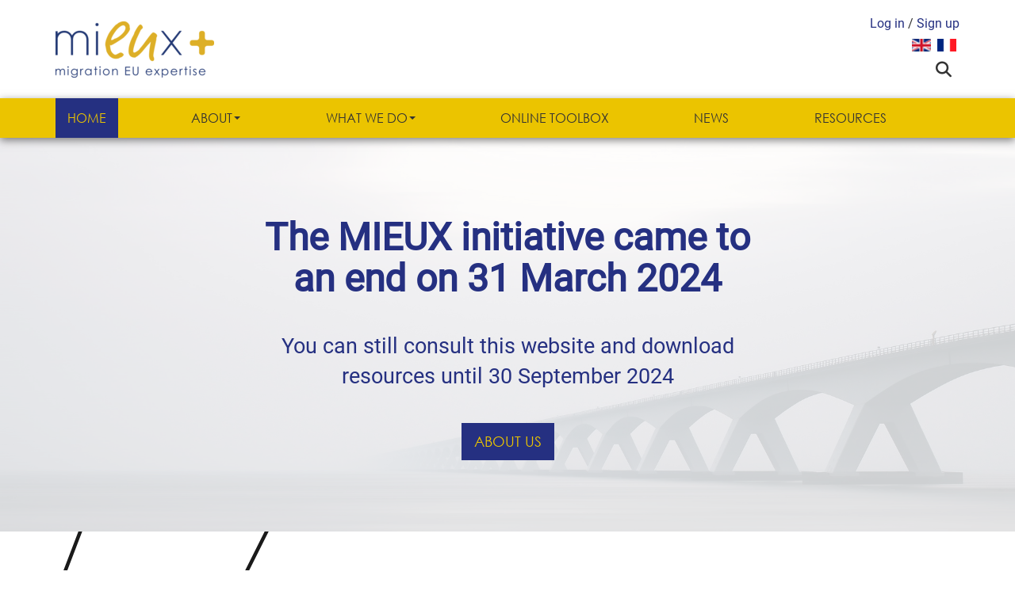

--- FILE ---
content_type: text/html; charset=utf-8
request_url: https://www.mieux-initiative.eu/en
body_size: 8888
content:
<!DOCTYPE html>
<html lang="en-gb" dir="ltr"
	  class='com_newsfeeds view-categories itemid-101 j54 j40 mm-hover'>
<head>
<meta charset="utf-8">
<meta name="description" content="MIEUX - Migration EU Expertise">
<meta name="generator" content="Joomla! - Open Source Content Management">
<title>Home - MIEUX Initiative</title>
<link href="https://www.mieux-initiative.eu/en/" rel="alternate" hreflang="en-GB">
<link href="https://www.mieux-initiative.eu/fr/" rel="alternate" hreflang="fr-FR">
<link href="/templates/t3_bs3_blank/local/favicon.ico" rel="icon" type="image/vnd.microsoft.icon">
<link href="https://www.mieux-initiative.eu/en/search?view=categories&amp;id=0&amp;format=opensearch" rel="search" title="Search MIEUX Initiative" type="application/opensearchdescription+xml">
<link rel="stylesheet" href="/media/com_jchoptimize/cache/css/1a27a21037aa4fda1be96f36f9bf988b834cf270b03f513b1d89551a6026e0ea.css">
<link rel="stylesheet" href="/media/com_jchoptimize/cache/css/1a27a21037aa4fda1be96f36f9bf988b11e844e506bccbd3441ea69602861916.css">
<link rel="stylesheet" href="/media/com_jchoptimize/cache/css/1a27a21037aa4fda1be96f36f9bf988b2bb6fc53c88926bbb9d046e73525a08b.css">
<link rel="stylesheet" href="/media/com_jchoptimize/cache/css/1a27a21037aa4fda1be96f36f9bf988bf942293fff49e811738a46fa24d10a45.css">
<link rel="stylesheet" href="/media/com_jchoptimize/cache/css/1a27a21037aa4fda1be96f36f9bf988b1c5b0a3b078578e6c1ed65e16e955f0e.css">
<link rel="stylesheet" href="/media/com_jchoptimize/cache/css/1a27a21037aa4fda1be96f36f9bf988b29840303c0f24a08ebfe75c86ab8bdb1.css">
<link rel="stylesheet" href="/media/com_jchoptimize/cache/css/1a27a21037aa4fda1be96f36f9bf988be37ddbb33f16ba2c2deb83874d94b770.css">
<link rel="stylesheet" href="/media/com_jchoptimize/cache/css/1a27a21037aa4fda1be96f36f9bf988b23b053e9620e95cf8a0b00a891c91cb5.css">
<link rel="stylesheet" href="/media/com_jchoptimize/cache/css/1a27a21037aa4fda1be96f36f9bf988b848bd7f2fd7b97e0bb2183f37abc9b20.css">
<link rel="stylesheet" href="/media/com_jchoptimize/cache/css/1a27a21037aa4fda1be96f36f9bf988b427cca43e8f1220ac7941825e387fd7d.css">
<link rel="stylesheet" href="/media/com_jchoptimize/cache/css/1a27a21037aa4fda1be96f36f9bf988ba622c4b46477880b3040a7171893f46f.css">
<link rel="stylesheet" href="/media/com_jchoptimize/cache/css/1a27a21037aa4fda1be96f36f9bf988b1a9b9ee48c97871b1f4e6a99d590e795.css">
<link rel="stylesheet" href="/media/com_jchoptimize/cache/css/1a27a21037aa4fda1be96f36f9bf988bb1a85f58b9a36c3f1782424398798d3d.css">
<script type="application/json" class="joomla-script-options new">{"joomla.jtext":{"JGLOBAL_EXPAND_CATEGORIES":"Show more categories","JGLOBAL_COLLAPSE_CATEGORIES":"Show less categories","MDL_MODALTXT_CLOSE":"close","MDL_MODALTXT_PREVIOUS":"previous","MDL_MODALTXT_NEXT":"next"},"system.paths":{"root":"","rootFull":"https:\/\/www.mieux-initiative.eu\/","base":"","baseFull":"https:\/\/www.mieux-initiative.eu\/"},"csrf.token":"208946271036e745168db85180ca9270","system.keepalive":{"interval":300000,"uri":"\/en\/component\/ajax\/?format=json"}}</script>
<link href="https://www.mieux-initiative.eu/en/" rel="alternate" hreflang="x-default">
<!-- META FOR IOS & HANDHELD -->
<meta name="viewport" content="width=device-width, initial-scale=1.0, maximum-scale=1.0, user-scalable=no"/>
<meta name="HandheldFriendly" content="true"/>
<meta name="apple-mobile-web-app-capable" content="YES"/>
<!-- //META FOR IOS & HANDHELD -->
<!-- Le HTML5 shim and media query for IE8 support -->
<!--[if lt IE 9]>
<script src="//cdnjs.cloudflare.com/ajax/libs/html5shiv/3.7.3/html5shiv.min.js"></script>
<script type="text/javascript" src="/plugins/system/t3/base-bs3/js/respond.min.js"></script>
<![endif]-->
<!-- You can add Google Analytics here or use T3 Injection feature -->
<!-- LOCAL FAVICON.ICO -->
<!-- //LOCAL FAVICON.ICO -->
</head>
<body>
<div class="t3-wrapper"> <!-- Need this wrapper for off-canvas menu. Remove if you don't use of-canvas -->
<!-- HEADER -->
<header id="t3-header" class="t3-header">
<div class="header-container">
<div class="container">
<div class="row equal-height">
<div class="col-xs-12 col-sm-5 col-md-6">
<div class="logo-image">
<a href="https://www.mieux-initiative.eu/" title="MIEUX Initiative">
<img class="logo-img" src="/images/logo.png" alt="MIEUX Initiative" />
<span>MIEUX Initiative</span>
</a>
</div>
<div class="languageswitcherload-xs hidden-sm hidden-md hidden-lg">
<div id="mod-custom196" class="mod-custom custom header-links">
<a href="/en/login">Log in</a> / <a href="/en/about/experts/registration">Sign up</a></div>
<div class="mod-languages">
<p class="visually-hidden" id="language_picker_des_93">Select your language</p>
<ul aria-labelledby="language_picker_des_93" class="mod-languages__list lang-inline">
<li class="lang-active">
<a aria-current="true"  href="https://www.mieux-initiative.eu/en">
<img title="English" src="/media/mod_languages/images/en.gif" alt="English"> </a>
</li>
<li>
<a  href="/fr/">
<img title="Français" src="/media/mod_languages/images/fr.gif" alt="Français"> </a>
</li>
</ul>
</div>
<div id="mod-custom110" class="mod-custom custom">
<span class="js-show-head-search show-head-search fa-stack fa-inverse"><i class="fa fa-circle fa-stack-2x"></i><i class="fa fa-search fa-stack-1x"></i></span>
<a href="https://www.facebook.com/mieux.migration/" target="_blank" rel="noopener" class="hide"><span class="fa-stack"> <i class="fa fa-circle fa-stack-2x"></i><i class="fa-brands fa-facebook-f fa-inverse fa-stack-1x"></i></span></a>
<a href="https://twitter.com/mieux_migration" target="_blank" rel="noopener" class="hide"><span class="fa-stack"> <i class="fa fa-circle fa-stack-2x"></i><i class="fa-brands fa-x-twitter fa-inverse fa-stack-1x"></i></span></a>
<a href="https://www.linkedin.com/company/mieux-migration/" target="_blank" rel="noopener" class="hide"><span class="fa-stack"> <i class="fa fa-circle fa-stack-2x"></i><i class="fa-brands fa-linkedin-in fa-inverse fa-stack-1x"></i></span></a></div>
</div>
<button class="btn btn-primary off-canvas-toggle  hidden-lg hidden-md hidden-sm" type="button" data-pos="left" data-nav="#t3-off-canvas" data-effect="off-canvas-effect-4">
<span class="bar-first"><span class="hidden">bar</span></span>
<span class="bar-mid"><span class="hidden">bar</span></span>
<span class="bar-last"><span class="hidden">bar</span></span>
</button>
<!-- OFF-CANVAS SIDEBAR -->
<div id="t3-off-canvas" class="t3-off-canvas  hidden-lg hidden-md hidden-sm">
<div class="t3-off-canvas-header">
<h2 class="t3-off-canvas-header-title">miEUx</h2>
<button type="button" class="close" data-dismiss="modal" aria-hidden="true">&times;</button>
</div>
<div class="t3-off-canvas-body">
<div class="t3-module module_menu " id="Mod1"><div class="module-inner"><div class="module-ct"><ul class="nav nav-pills nav-stacked menu">
<li class="item-101 default current active"><a href="/en/" class=" hidden-sm" title="Home">Home</a></li><li class="item-114 deeper dropdown parent"><a href="/en/about/what-is-mieux" class=" dropdown-toggle" title="About" data-toggle="dropdown">About <em class="caret"></em></a><ul class="dropdown-menu"><li class="item-103"><a href="/en/about/what-is-mieux" class="" title="What is MIEUX">What is MIEUX?</a></li><li class="item-115"><a href="/en/about/how-does-mieux-work" class="" title="How does MIEUX work">How does MIEUX work?</a></li><li class="item-252 parent"><a href="/en/about/experts" class="" title="Experts">Experts</a></li><li class="item-140"><a href="/en/about/partnercountries" class="" title="Partner Countries">Partner Countries</a></li><li class="item-119"><a href="/en/about/mieux-team" class="" title="MIEUX Team">MIEUX team</a></li><li class="item-116"><a href="/en/about/faq" class="" title="FAQs">FAQs</a></li><li class="item-1044"><a href="/en/about/privacy-notice" class="" title="Privacy notice">Privacy notice</a></li></ul></li><li class="item-133 deeper dropdown parent"><a href="/en/what-we-do/overview" class=" dropdown-toggle" title="What we do" data-toggle="dropdown">What we do <em class="caret"></em></a><ul class="dropdown-menu"><li class="item-560"><a href="/en/what-we-do/overview" class="" title="Overview">Overview</a></li><li class="item-563"><a href="/en/what-we-do/asia" class="" title="Asia">Asia</a></li><li class="item-564"><a href="/en/what-we-do/eastern-and-southern-africa" class="" title="Eastern and Southern Africa">Eastern and Southern Africa</a></li><li class="item-565"><a href="/en/what-we-do/european-neighbourhood" class="" title="European Neighbourhood">European Neighbourhood</a></li><li class="item-566"><a href="/en/what-we-do/latin-america-and-caribbean" class="" title="Latin America and Caribbean">Latin America and Caribbean</a></li><li class="item-567"><a href="/en/what-we-do/western-and-central-africa" class="" title="Western and Central Africa">Western and Central Africa</a></li></ul></li><li class="item-608"><a href="/en/digital-toolkit" class="" title="Online Toolbox">Online Toolbox</a></li><li class="item-117"><a href="/en/news-events/news" class="" title="News">News </a></li><li class="item-658"><a href="/en/resources" class="" title="Resources">Resources</a></li></ul>
</div></div></div>
</div>
</div>
<!-- //OFF-CANVAS SIDEBAR -->
</div>
<div class="col-xs-12 col-sm-7 col-md-6">
<div class="row equal-height">
<div class="col-sm-7">
<div class="head-search ">
<div class="js-head-search mod-search search site">
<form action="/en/" method="post" role="search">
<input name="searchword" id="mod-search-searchword95" class="inputbox" type="search" placeholder="Search ...">	<input type="hidden" name="option" value="com_search">
<input type="hidden" name="task" value="search">
<input type="hidden" name="Itemid" value="161">
</form>
<i class="js-close-head-search close-head-search fa fa-close"></i>
</div>
</div>
</div>
<div class="col-sm-5 hidden-xs">
<div class="languageswitcherload">
<div id="mod-custom196" class="mod-custom custom header-links">
<a href="/en/login">Log in</a> / <a href="/en/about/experts/registration">Sign up</a></div>
<div class="mod-languages">
<p class="visually-hidden" id="language_picker_des_93">Select your language</p>
<ul aria-labelledby="language_picker_des_93" class="mod-languages__list lang-inline">
<li class="lang-active">
<a aria-current="true"  href="https://www.mieux-initiative.eu/en">
<img title="English" src="/media/mod_languages/images/en.gif" alt="English"> </a>
</li>
<li>
<a  href="/fr/">
<img title="Français" src="/media/mod_languages/images/fr.gif" alt="Français"> </a>
</li>
</ul>
</div>
<div id="mod-custom110" class="mod-custom custom">
<span class="js-show-head-search show-head-search fa-stack fa-inverse"><i class="fa fa-circle fa-stack-2x"></i><i class="fa fa-search fa-stack-1x"></i></span>
<a href="https://www.facebook.com/mieux.migration/" target="_blank" rel="noopener" class="hide"><span class="fa-stack"> <i class="fa fa-circle fa-stack-2x"></i><i class="fa-brands fa-facebook-f fa-inverse fa-stack-1x"></i></span></a>
<a href="https://twitter.com/mieux_migration" target="_blank" rel="noopener" class="hide"><span class="fa-stack"> <i class="fa fa-circle fa-stack-2x"></i><i class="fa-brands fa-x-twitter fa-inverse fa-stack-1x"></i></span></a>
<a href="https://www.linkedin.com/company/mieux-migration/" target="_blank" rel="noopener" class="hide"><span class="fa-stack"> <i class="fa fa-circle fa-stack-2x"></i><i class="fa-brands fa-linkedin-in fa-inverse fa-stack-1x"></i></span></a></div>
</div>
</div>
</div>
</div>
</div>
</div>
</div>
</header>
<!-- //HEADER -->
<nav id="t3-mainnav" class="wrap navbar navbar-default t3-mainnav">
<div class="container">
<!-- Brand and toggle get grouped for better mobile display -->
<div class="navbar-header">
</div>
<div class="t3-navbar navbar-collapse collapse">
<div  class="t3-megamenu"  data-responsive="true">
<ul itemscope itemtype="http://www.schema.org/SiteNavigationElement" class="nav navbar-nav level0">
<li itemprop='name' class="current active" data-id="101" data-level="1">
<a itemprop='url' class=" hidden-sm"  href="/en/"  title="Home"   data-target="#">Home</a>
</li>
<li itemprop='name' class="dropdown mega" data-id="114" data-level="1">
<a itemprop='url' class=" dropdown-toggle"  href="/en/about/what-is-mieux"  title="About"   data-target="#" data-toggle="dropdown">About<em class="caret"></em></a>
<div class="nav-child dropdown-menu mega-dropdown-menu"  ><div class="mega-dropdown-inner">
<div class="row">
<div class="col-xs-12 mega-col-nav" data-width="12"><div class="mega-inner">
<ul itemscope itemtype="http://www.schema.org/SiteNavigationElement" class="mega-nav level1">
<li itemprop='name'  data-id="103" data-level="2">
<a itemprop='url' class=""  href="/en/about/what-is-mieux"  title="What is MIEUX"   data-target="#">What is MIEUX?</a>
</li>
<li itemprop='name'  data-id="115" data-level="2">
<a itemprop='url' class=""  href="/en/about/how-does-mieux-work"  title="How does MIEUX work"   data-target="#">How does MIEUX work?</a>
</li>
<li itemprop='name' class="dropdown-submenu mega" data-id="252" data-level="2">
<a itemprop='url' class=""  href="/en/about/experts"  title="Experts"   data-target="#">Experts</a>
<div class="nav-child dropdown-menu mega-dropdown-menu"  ><div class="mega-dropdown-inner">
<div class="row">
<div class="col-xs-12 mega-col-nav" data-width="12"><div class="mega-inner">
<ul itemscope itemtype="http://www.schema.org/SiteNavigationElement" class="mega-nav level2">
<li itemprop='name'  data-id="723" data-level="3">
<a itemprop='url' class=""  href="/en/about/experts/registration"  title="Registration"   data-target="#">Registration</a>
</li>
</ul>
</div></div>
</div>
</div></div>
</li>
<li itemprop='name'  data-id="140" data-level="2">
<a itemprop='url' class=""  href="/en/about/partnercountries"  title="Partner Countries"   data-target="#">Partner Countries</a>
</li>
<li itemprop='name'  data-id="119" data-level="2">
<a itemprop='url' class=""  href="/en/about/mieux-team"  title="MIEUX Team"   data-target="#">MIEUX team</a>
</li>
<li itemprop='name'  data-id="116" data-level="2">
<a itemprop='url' class=""  href="/en/about/faq"  title="FAQs"   data-target="#">FAQs</a>
</li>
<li itemprop='name'  data-id="1044" data-level="2">
<a itemprop='url' class=""  href="/en/about/privacy-notice"  title="Privacy notice"   data-target="#">Privacy notice</a>
</li>
</ul>
</div></div>
</div>
</div></div>
</li>
<li itemprop='name' class="dropdown mega" data-id="133" data-level="1">
<a itemprop='url' class=" dropdown-toggle"  href="/en/what-we-do/overview"  title="What we do"   data-target="#" data-toggle="dropdown">What we do<em class="caret"></em></a>
<div class="nav-child dropdown-menu mega-dropdown-menu"  ><div class="mega-dropdown-inner">
<div class="row">
<div class="col-xs-12 mega-col-nav" data-width="12"><div class="mega-inner">
<ul itemscope itemtype="http://www.schema.org/SiteNavigationElement" class="mega-nav level1">
<li itemprop='name'  data-id="560" data-level="2">
<a itemprop='url' class=""  href="/en/what-we-do/overview"  title="Overview"   data-target="#">Overview</a>
</li>
<li itemprop='name'  data-id="563" data-level="2">
<a itemprop='url' class=""  href="/en/what-we-do/asia"  title="Asia"   data-target="#">Asia</a>
</li>
<li itemprop='name'  data-id="564" data-level="2">
<a itemprop='url' class=""  href="/en/what-we-do/eastern-and-southern-africa"  title="Eastern and Southern Africa"   data-target="#">Eastern and Southern Africa</a>
</li>
<li itemprop='name'  data-id="565" data-level="2">
<a itemprop='url' class=""  href="/en/what-we-do/european-neighbourhood"  title="European Neighbourhood"   data-target="#">European Neighbourhood</a>
</li>
<li itemprop='name'  data-id="566" data-level="2">
<a itemprop='url' class=""  href="/en/what-we-do/latin-america-and-caribbean"  title="Latin America and Caribbean"   data-target="#">Latin America and Caribbean</a>
</li>
<li itemprop='name'  data-id="567" data-level="2">
<a itemprop='url' class=""  href="/en/what-we-do/western-and-central-africa"  title="Western and Central Africa"   data-target="#">Western and Central Africa</a>
</li>
</ul>
</div></div>
</div>
</div></div>
</li>
<li itemprop='name'  data-id="608" data-level="1">
<a itemprop='url' class=""  href="/en/digital-toolkit"  title="Online Toolbox"   data-target="#">Online Toolbox</a>
</li>
<li itemprop='name'  data-id="117" data-level="1">
<a itemprop='url' class=""  href="/en/news-events/news"  title="News"   data-target="#">News</a>
</li>
<li itemprop='name'  data-id="658" data-level="1">
<a itemprop='url' class=""  href="/en/resources"  title="Resources"   data-target="#">Resources</a>
</li>
</ul>
</div>
</div>
</div>
</nav>
<div class="home">
<!-- HOME SL 7 -->
<div class="wrap t3-sl t3-sl-7 ">
<div class="container">
<div class="t3-module module text-center " id="Mod221"><div class="module-inner"><div class="module-ct">
<div id="mod-custom221" class="mod-custom custom text-center">
<div class="row">
<div class="col-sm-8 col-sm-offset-2">
<div class="home-about-text">
<h1>The MIEUX initiative came to an end on 31 March 2024</h1>
<p>You can still consult this website and download resources until 30 September 2024</p>
</div>
</div>
</div>
<p><a hreflang="en" href="/en/about/what-is-mieux" class="btn btn-blue">About us</a></p></div>
</div></div></div>
</div>
</div>
<!-- //HOME SL 7 -->
<!-- HOME SL 1 -->
<div class="wrap t3-sl t3-sl-1 ">
<div class="container">
<div class="t3-module module " id="Mod167"><div class="module-inner"><div class="module-ct"><div class="row items-row">
<div class="latestnews">
<div class="col-sm-4">
<div class="item-image">
<a href="/en/news-events/news/15-years-of-achievements-the-mieux-initiative" itemprop="url">
<span class="field-value "><img src="/images/ArticlesMIEUXPLus/Home%20image%2030.png" width="800" height="700" loading="lazy"></span>
</a>
</div>
<div class="item" itemscope itemtype="http://schema.org/Article">
<div class="page-header">
<h3 itemprop="name">
<a href="/en/news-events/news/15-years-of-achievements-the-mieux-initiative" itemprop="url">
							15 years of achievements: the MIEUX Initiative						</a>
</h3>
</div>
<div class="introtext">
<p>During its fifteen-year lifecycle, new challenges and pressing responsibilities in terms of migration management and governance pushed partner countries across Asia, Africa, the European Neighbourhood and Latin America and the Caribbean to look for practical and adaptable solutions.</p>
</div>
<p class="readmore">
<a class="btn btn-blue" href="/en/news-events/news/15-years-of-achievements-the-mieux-initiative" itemprop="url">
						Read more					</a>
</p>
</div>
</div>
<div class="col-sm-4">
<div class="item-image">
<a href="/en/news-events/news/mieux-impact-event-15-years-of-partnerships-and-peer-exchange-on-migration-governance" itemprop="url">
<span class="field-value "><img src="/images/ArticlesMIEUXPLus/Home%20image%2029.png" width="800" height="700" loading="lazy"></span>
</a>
</div>
<div class="item" itemscope itemtype="http://schema.org/Article">
<div class="page-header">
<h3 itemprop="name">
<a href="/en/news-events/news/mieux-impact-event-15-years-of-partnerships-and-peer-exchange-on-migration-governance" itemprop="url">
							MIEUX Impact Event: 15 years of partnerships and peer exchange on migration governance						</a>
</h3>
</div>
<div class="introtext">
<p>On 12 March 2024, the closing event for the joint EU-ICMPD MIgration EU eXpertise (MIEUX) Initiative took place in Brussels. The event convened around 100 participants in representation of the wide variety of migration experts and partner institutions that MIEUX has brought together during its 15-year tenure. </p>
</div>
<p class="readmore">
<a class="btn btn-blue" href="/en/news-events/news/mieux-impact-event-15-years-of-partnerships-and-peer-exchange-on-migration-governance" itemprop="url">
						Read more					</a>
</p>
</div>
</div>
<div class="col-sm-4">
<div class="item-image">
<a href="/en/news-events/news/agenda-mieux-impact-event-15-years-partnerships-and-peer-exchange-on-migration-governance" itemprop="url">
<span class="field-value "><img src="/images/ArticlesMIEUXPLus/Home%20image%2026.png" width="800" height="700" loading="lazy"></span>
</a>
</div>
<div class="item" itemscope itemtype="http://schema.org/Article">
<div class="page-header">
<h3 itemprop="name">
<a href="/en/news-events/news/agenda-mieux-impact-event-15-years-partnerships-and-peer-exchange-on-migration-governance" itemprop="url">
							Agenda | MIEUX impact event: 15 years of partnerships and peer exchange on migration governance						</a>
</h3>
</div>
<div class="introtext">
<p>MIEUX impact event: 15 years partnerships and peer exchange on migration governance</p>
</div>
<p class="readmore">
<a class="btn btn-blue" href="/en/news-events/news/agenda-mieux-impact-event-15-years-partnerships-and-peer-exchange-on-migration-governance" itemprop="url">
						Read more					</a>
</p>
</div>
</div>
</div>
</div></div></div></div>
</div>
</div>
<!-- //HOME SL 1 -->
<!-- HOME SL 2 -->
<div class="wrap t3-sl t3-sl-2 ">
<div class="container">
<div class="t3-module module text-center " id="Mod97"><div class="module-inner"><div class="module-ct">
<div id="mod-custom97" class="mod-custom custom text-center">
<div class="row equal-height">
<div class="col-sm-4">
<div><img src="/images/icons/Demand_driven_black.png" alt="Demand-driven"/></div>
<div class="block-container block-separator">
<h2>Demand-driven</h2>
<p>MIEUX delivers tailor-made technical assistance to partner countries, addressing their priority needs and migration-related challenges.</p>
</div>
</div>
<div class="col-sm-4">
<div><img src="/images/icons/Rapid_Reaction_black.png" alt="Rapid reaction"/></div>
<div class="block-container block-separator">
<h2>Rapid reaction</h2>
<p>MIEUX is an expert facility which reacts quickly to requests for assistance from partner countries in order to undertake short-term Actions.</p>
</div>
</div>
<div class="col-sm-4">
<div><img src="/images/icons/Peer_to_peer_black.png" alt="Peer-to-peer"/></div>
<div class="block-container">
<h2>Peer-to-peer</h2>
<p>Deploying mixed teams of migration experts to share their knowledge, best practices and experience is at the heart of each MIEUX Action.</p>
</div>
</div>
</div>
<div><a hreflang="en" href="/en/about/how-does-mieux-work" class="btn btn-yellow">How it works</a></div></div>
</div></div></div>
</div>
</div>
<!-- //HOME SL 2 -->
<!-- HOME SL 6 -->
<div class="wrap t3-sl t3-sl-6 ">
<div class="container">
<div class="t3-module module text-center topics " id="Mod101"><div class="module-inner"><h1 class="module-title "><span>MIEUX covers all areas of migration</span></h1><div class="module-ct">
<div id="mod-custom101" class="mod-custom custom text-center topics">
<div class="row">
<div class="col-sm-4 col-lg-2 col-lg-offset-1">
<div><img src="/images/icons/Migration_And_Development.png" alt="Migration and Development"/></div>
<h3>Migration and Development</h3>
</div>
<div class="col-sm-4 col-lg-2">
<div><img src="/images/icons/Irregular_Migration_And_Trafficking_In_Human_Beings.png" alt="Irregular Migration and Trafficking in Human Beings"/></div>
<h3>Irregular Migration and Trafficking in Human Beings</h3>
</div>
<div class="col-sm-4 col-lg-2">
<div><img src="/images/icons/Legal_Migration_And_Mobility.png" alt="Legal Migration and Mobility"/></div>
<h3>Legal Migration and Mobility</h3>
</div>
<div class="col-sm-4 col-sm-offset-2 col-lg-2 col-lg-offset-0">
<div><img src="/images/icons/International_Protection_And_Asylum_Policy.png" alt="International Protection and Asylum Policy"/></div>
<h3>International Protection and Asylum Policy</h3>
</div>
<div class="col-sm-4 col-lg-2">
<div><img src="/images/icons/Horizontal_Interventions.png" alt="Horizontal Interventions"/></div>
<h3>Horizontal Interventions</h3>
</div>
</div>
<p><a href="/en/about/topics" class="btn btn-yellow">Topics</a></p></div>
</div></div></div>
</div>
</div>
<!-- //HOME SL 6 -->
<!-- HOME SL 5 -->
<div class="wrap t3-sl t3-sl-5 ">
<div class="container">
<div class="t3-module module text-center " id="Mod100"><div class="module-inner"><h1 class="module-title "><span>A Global Facility</span></h1><div class="module-ct">
<div id="mod-custom100" class="mod-custom custom text-center">
<div>
<p>MIEUX strengthens the migration  management capacities of governments in Africa, Asia, Eastern and Southern Neighbourhoods, Latin America and the Caribbean.</p>
<p>Our interactive map will help you find ongoing and completed MIEUX Actions across the world.</p>
<p><a href="/en/what-we-do/overview" class="btn btn-yellow">What we do</a></p>
</div>
<div>
<div class="moduletable ">
<div class="custom">
<div id="tarto">
<div id="map-canvas"></div>
</div>
<div id="js-country-modal" class="modal fade country-modal" tabindex="-1" role="dialog" aria-labelledby="countryModalLabel" aria-hidden="true">
<div class="modal-dialog" role="document">
<div id="js-country-modal-content" class="modal-content"></div>
</div>
</div>
</div>
</div>
</div>
</div>
</div></div></div>
</div>
</div>
<!-- //HOME SL 5 -->
<!-- HOME SL 3 -->
<div class="wrap t3-sl t3-sl-3 ">
<div class="container">
<div class="t3-module module text-center " id="Mod99"><div class="module-inner"><div class="module-ct">
<div id="mod-custom99" class="mod-custom custom text-center">
<h1>Opportunities for migration experts</h1>
<p>MIEUX mobilises experts from EU Member States and other countries who have first-hand experience of migration management.</p>
<p><a href="/en/about/experts/registration" class="btn btn-black">Work with us</a></p></div>
</div></div></div>
</div>
</div>
<!-- //HOME SL 3 -->
<!-- HOME SL 4 -->
<div class="wrap t3-sl t3-sl-4 ">
<div class="container">
<div class="t3-module module text-center " id="Mod189"><div class="module-inner"><div class="module-ct">
<div class="counters  text-center">
<div class="row">
<div class="col-xs-6 col-sm-3">
<span class="counter">467</span>
<h3>Experts<br>deployed</h3>
</div>
<div class="col-xs-6 col-sm-3">
<span class="counter">98</span>
<h3>Countries<br>benefited</h3>
</div>
<div class="col-xs-6 col-sm-3">
<span class="counter">653</span>
<h3>Activities<br>organised</h3>
</div>
<div class="col-xs-6 col-sm-3">
<span class="counter">195</span>
<h3>Requests<br>received</h3>
</div>
</div>
</div>
</div></div></div>
</div>
</div>
<!-- //HOME SL 4 -->
</div>
<!-- FOOTER -->
<footer id="t3-footer" class="wrap t3-footer">
<!-- FOOT NAVIGATION -->
<div class="container">
<!-- SPOTLIGHT -->
<div class="t3-spotlight t3-footnav  row">
<div class=" col-lg-3 col-md-3 col-sm-6 col-xs-12">
<div class="t3-module module " id="Mod104"><div class="module-inner"><div class="module-ct">
<div id="mod-custom104" class="mod-custom custom">
<ul>
<li><img src="/images/logo-footer.png" alt="" /></li>
<li><a href="mailto:mieux-initiative@icmpd.org">mieux-initiative@icmpd.org</a></li>
<li>ICMPD Brussels Office<br>Rue Belliard 159<br>1040 Brussels</li>
<li><a href="tel://+3222331160"> Tel.: +32 2 233 11 60</a></li>
<li>Fax.: +32 2 231 14 30</li>
</ul>
<p class="hide">Follow us</p>
<ul class="hide">
<li class="social-icons">
<a href="https://www.facebook.com/mieux.migration/" target="_blank" rel="noopener"><span class="fa-stack"> <i class="fa fa-circle fa-inverse fa-stack-2x"></i><i class="fa-brands fa-facebook-f fa-stack-1x"></i></span></a>
<a href="https://twitter.com/mieux_migration" target="_blank" rel="noopener"><span class="fa-stack"> <i class="fa fa-circle fa-inverse fa-stack-2x"></i><i class="fa-brands fa-x-twitter fa-stack-1x"></i></span></a>
<a href="https://www.linkedin.com/showcase/mieux-migration/" target="_blank" rel="noopener"><span class="fa-stack"> <i class="fa fa-circle fa-inverse fa-stack-2x"></i><i class="fa-brands fa-linkedin-in fa-stack-1x"></i></span></a></li>
</ul></div>
</div></div></div>
</div>
<div class=" col-lg-3 col-md-3 col-sm-6 col-xs-12">
<div class="t3-module module " id="Mod162"><div class="module-inner"><h3 class="module-title "><span>Subscribe to MIEUX newsletter</span></h3><div class="module-ct"><div class="clearfix moduletable">
<form method="post" role="form" name="mod_cleverreach_224" action="https://www.mieux-initiative.eu/en">
<div class="control-group form-group">
<div class="control-label">
<label for="mod_cleverreach_email" class="required">E-Mail</label>
<i class="icon-asterisk"></i>
</div>
<div class="controls">
<input type="email" value="" id="mod_cleverreach_email" name="mod_cleverreach_email" required="required" class="validate-email inputbox form-control" />
</div>
</div>
<input type="hidden" value="0" name="mod_cleverreach_send" />
<input type="hidden" value="MunjUrEKK2jZ2" name="mod_cleverreach_gid">
<input type="hidden" value="MuUKiUwR7fLhw" name="mod_cleverreach_fid">
<input type="hidden" value="1" name="208946271036e745168db85180ca9270">
<div class="controls">
<input type="button" onclick="document.mod_cleverreach_224.mod_cleverreach_send.value = 1; document.mod_cleverreach_224.submit();" value="Subscribe" class="button btn btn-primary">
</div>
</form>
</div></div></div></div>
</div>
<div class=" col-lg-3 col-md-3 col-sm-6 col-xs-12">
<div class="t3-module module " id="Mod16"><div class="module-inner"><div class="module-ct"><form action="/en/" method="post" id="login-form">
<fieldset class="userdata">
<div id="form-login-username" class="form-group">
<label for="modlgn-username">Username</label>
<input id="modlgn-username" type="text" name="username" class="input-sm form-control" tabindex="0"
					   size="18" placeholder="Username"/>
</div>
<div id="form-login-password" class="form-group">
<label for="modlgn-passwd">Password</label>
<input id="modlgn-passwd" type="password" name="password" class="input-sm form-control" tabindex="0"
				   size="18" placeholder="Password"/>
</div>
<div id="form-login-remember" class="form-group">
<input id="modlgn-remember" type="checkbox"
						name="remember" class="input"
						value="yes" aria-label="remember"/> Remember Me			</div>
<div class="control-group">
<input type="submit" name="Submit" class="btn btn-primary" value="Log in"/>
</div>
<ul class="unstyled">
<li>
<a href="/en/about/experts/registration">
					Create an account <span class="fa fa-arrow-right"></span></a>
</li>
<li>
<a href="/en/lost-username">
					Forgot your username?</a>
</li>
<li>
<a href="/en/lost-password">Forgot your password?</a>
</li>
</ul>
<input type="hidden" name="option" value="com_users"/>
<input type="hidden" name="task" value="user.login"/>
<input type="hidden" name="return" value="aW5kZXgucGhwP0l0ZW1pZD0yMjk="/>
<input type="hidden" name="208946271036e745168db85180ca9270" value="1">	</fieldset>
</form>
</div></div></div><div class="t3-module module " id="Mod180"><div class="module-inner"><div class="module-ct">
<div id="mod-custom180" class="mod-custom custom">
<ul style="margin-top: 20px;">
<li><a href="/en/data-privacy">Data privacy</a></li>
</ul></div>
</div></div></div>
</div>
<div class=" col-lg-3 col-md-3 col-sm-6 col-xs-12">
<div class="t3-module module " id="Mod107"><div class="module-inner"><div class="module-ct">
<div id="mod-custom107" class="mod-custom custom">
<p>Funded by the European Union</p>
<p><a href="http://ec.europa.eu/europeaid/" target="_blank"><img src="/images/logo_eu.png" alt="" /></a></p>
<p style="font-size: 12px; margin-top: 20px;">This website was created and maintained with the financial support of the European Union. Its contents are the sole responsibility of ICMPD and do not necessarily reflect the views of the European Union</p>
<p style="margin-top: 30px;">Implemented by</p>
<p><a href="https://www.icmpd.org/" target="blank"><img src="/images/logo-icmpd-footer.png" alt="" /></a></p></div>
</div></div></div>
</div>
</div>
<!-- SPOTLIGHT -->
</div>
<!-- //FOOT NAVIGATION -->
<section class="t3-copyright">
<div class="container">
<div id="footercontainer">
<div id="footertext">
					Copyright © 2016 ICMPD. All Rights Reserved.					<br><a href="/sitemap" title="Sitemap">Sitemap</a>
</div>
<div id="footerlogos">
<a href="http://www.scham.hu" target="_blank" title="Scham Industries"><img src="/images/logo_sch.png" alt="Scham Industries"></a>
<a href="http://www.duvinet.eu" target="_blank" title="Duvinet"><img src="/images/logo_duvinet.png" alt="Duvinet"></a>
</div>
</div>
</div>
</section>
</footer>
<!-- //FOOTER -->
</div>
<script src="/media/com_jchoptimize/cache/js/18740128182f908d3e95353944ba41934defd9d7bae6f447ae7197887ed8ce96.js"></script>
<script src="/media/com_jchoptimize/cache/js/18740128182f908d3e95353944ba419306182be4be208b164c58eaea977f64eb.js"></script>
<script src="/media/com_jchoptimize/cache/js/18740128182f908d3e95353944ba419388e5925e560704c316e5a429301a1df1.js"></script>
<script src="/media/com_jchoptimize/cache/js/18740128182f908d3e95353944ba4193f3ad6d0291858b8c3a8d56b4222fcdbc.js"></script>
<script src="/media/com_jchoptimize/cache/js/18740128182f908d3e95353944ba41934c67aa4b35b6fb8997c16e903c8aa5d8.js"></script>
<script src="/media/com_jchoptimize/cache/js/18740128182f908d3e95353944ba4193b759920f5678ad8fe0561a70108f7278.js"></script>
<script src="/media/com_jchoptimize/cache/js/18740128182f908d3e95353944ba4193248d998c6845ea55207f54f37ef5d40f.js"></script>
<script src="/media/com_jchoptimize/cache/js/18740128182f908d3e95353944ba41939ccaa41a3cc52d598c43670144221ffa.js"></script>
<script src="/media/com_jchoptimize/cache/js/18740128182f908d3e95353944ba4193f66fa868408e22b3ef29b94637ad513e.js"></script>
<script src="/media/com_jchoptimize/cache/js/18740128182f908d3e95353944ba4193b6f5f70591009ed0514b7c57a24d70b5.js"></script>
<script src="/media/com_jchoptimize/cache/js/18740128182f908d3e95353944ba419303ae269da7de06a71f878125cf386504.js"></script>
<script src="/media/com_jchoptimize/cache/js/18740128182f908d3e95353944ba41936525c5344f7aee1ca0acd57826ca3db2.js"></script>
<script src="https://maps.googleapis.com/maps/api/js?key=AIzaSyC5g0yE2X0iOragFowaB69wxz99u1MvdOA&amp;language=en-GB"></script>
<script src="/media/com_jchoptimize/cache/js/18740128182f908d3e95353944ba41933441657c13cf0b2c5ef844c941b3f23b.js" defer></script>
<script src="/media/com_jchoptimize/cache/js/18740128182f908d3e95353944ba4193661d3de535fd16e922ed32b4a0274e4f.js" defer></script>
<script src="/media/com_jchoptimize/cache/js/18740128182f908d3e95353944ba419315d6321dad31e8e487c3e0df31677d85.js" defer></script>
<script src="/media/com_jchoptimize/cache/js/18740128182f908d3e95353944ba419345417b55c69d24cade6500f2783cecec.js" defer></script>
<script src="/media/com_jchoptimize/cache/js/18740128182f908d3e95353944ba41936b1db4844d396ae8a074e5be55e51eca.js" defer></script>
<script src="/media/com_jchoptimize/cache/js/18740128182f908d3e95353944ba4193a5718d71ef8b2569e8418597bd882e73.js" defer></script>
<script src="/media/com_jchoptimize/cache/js/18740128182f908d3e95353944ba4193e66da405e35ec9f3f7f841049d76f458.js" defer></script>
<script src="/media/com_jchoptimize/cache/js/18740128182f908d3e95353944ba419334d1dd9d55f0a199c6deefc5a28086b6.js" defer></script>
<script src="/media/com_jchoptimize/cache/js/18740128182f908d3e95353944ba4193ae5fd08d4af2ca53b0e1369560b93bdb.js" defer></script>
<script src="/media/com_jchoptimize/cache/js/18740128182f908d3e95353944ba4193b3857458d3fc0028a3e07436fcd7b19c.js" defer></script>
<script src="/media/com_jchoptimize/cache/js/18740128182f908d3e95353944ba41933a1114d0eb0bc3c8b60b2ef00437b6df.js" defer></script>
<script src="/media/com_jchoptimize/cache/js/18740128182f908d3e95353944ba4193b69db32008f47f8007ecff79bad8f2d1.js" defer></script>
<script src="/media/com_jchoptimize/cache/js/18740128182f908d3e95353944ba41937bdb4c8c16893849cfde8bb6d8925204.js" defer></script>
<script src="/media/com_jchoptimize/cache/js/18740128182f908d3e95353944ba4193fb99f8ac8186922c88aefeb5faebfcc8.js" defer></script>
<script src="/media/com_jchoptimize/cache/js/18740128182f908d3e95353944ba41936990f346b8cce2d7e2440476b36196f7.js" defer></script>
<script src="/media/com_jchoptimize/cache/js/18740128182f908d3e95353944ba4193fba54c0ddc7a0b74bf9df75bab53bb36.js" defer></script>
<script src="/media/com_jchoptimize/cache/js/18740128182f908d3e95353944ba41932d4aaf787f064c57daf1fbc6aae4e806.js" defer></script>
<script src="/media/com_jchoptimize/cache/js/18740128182f908d3e95353944ba41934bebbfd38b75ae37ecbc732ce8319cb0.js" defer></script>
<script src="/media/com_jchoptimize/cache/js/18740128182f908d3e95353944ba419331bafabc0d2bb148ab815d9e4765ea57.js" defer></script>
<script src="/media/com_jchoptimize/cache/js/18740128182f908d3e95353944ba4193be984d095db2ea9cdfdc2f190219ae92.js" defer></script>
<script src="/media/com_jchoptimize/cache/js/18740128182f908d3e95353944ba419357c93252359382be7f2c4b3b50789583.js" defer></script>
<script src="/media/com_jchoptimize/cache/js/18740128182f908d3e95353944ba4193f24d02c6df0da987b5b9247e23c4656b.js" defer></script>
<script src="/media/com_jchoptimize/cache/js/18740128182f908d3e95353944ba41938d6a4c1f5c7b54f607e13d6f605a248d.js" defer></script>
<script src="/media/com_categories/js/shared-categories-accordion.min.js?587c3d" type="module"></script>
<script src="/media/system/js/keepalive.min.js?08e025" type="module"></script>
<script src="https://www.googletagmanager.com/gtag/js?id=G-SS7KNVL18C" async></script>
</body>
</html>

--- FILE ---
content_type: text/html; charset=utf-8
request_url: https://www.mieux-initiative.eu/index.php?option=com_ear&task=ajaxlist.countrydata&format=raw
body_size: 10651
content:
{"AD":{"countryId":6,"countryName":"ANDORRA","countryCode":"AD","action_ids":"160","actions":[{"id":160,"alias":"iberred","title":"IberRed","status":"Completed","main_area":"Irregular Migration\/Trafficking in Human Beings","main_area_image":"images\/icons\/irregular-migration-icon-blue.png","status_image":"images\/icons\/completed-icon-blue.png","start_date":"2017-03-02","end_date":"2018-01-31"}],"tooltipData":"<div><b>IberRed<\/b><br>Status: Completed<\/div>"},"AO":{"countryId":7,"countryName":"ANGOLA","countryCode":"AO","action_ids":"20","actions":[{"id":20,"alias":"angola-migration-legislation-development","title":"Angola","status":"Completed","main_area":"Horizontal Interventions","main_area_image":"images\/icons\/horizontal-interventions-icon-blue.png","status_image":"images\/icons\/completed-icon-blue.png","start_date":"2009-09-02","end_date":"2010-07-03"}],"tooltipData":"<div><b>Angola<\/b><br>Status: Completed<\/div>"},"AR":{"countryId":11,"countryName":"ARGENTINA","countryCode":"AR","action_ids":"210,169,160,63,53","actions":[{"id":210,"alias":"gran-chaco","title":"Gran Chaco","status":"Completed","main_area":"Horizontal Interventions","main_area_image":"images\/icons\/horizontal-interventions-icon-blue.png","status_image":"images\/icons\/completed-icon-blue.png","start_date":"2022-02-02","end_date":"2024-03-01"},{"id":169,"alias":"ecuador-ii","title":"Ecuador II","status":"Completed","main_area":"Horizontal Interventions","main_area_image":"images\/icons\/horizontal-interventions-icon-blue.png","status_image":"images\/icons\/completed-icon-blue.png","start_date":"2019-02-19","end_date":"2020-04-23"},{"id":160,"alias":"iberred","title":"IberRed","status":"Completed","main_area":"Irregular Migration\/Trafficking in Human Beings","main_area_image":"images\/icons\/irregular-migration-icon-blue.png","status_image":"images\/icons\/completed-icon-blue.png","start_date":"2017-03-02","end_date":"2018-01-31"},{"id":63,"alias":"argentina-brazil-trafficking-in-human-beings","title":"Argentina-Brazil I","status":"Completed","main_area":"Irregular Migration\/Trafficking in Human Beings","main_area_image":"images\/icons\/irregular-migration-icon-blue.png","status_image":"images\/icons\/completed-icon-blue.png","start_date":"2011-11-23","end_date":"2014-03-18"},{"id":53,"alias":"mercosur-a-cross-cutting-human-rights-perspective-to-trafficking-in-human-beings-and-border-management","title":"MERCOSUR I","status":"Completed","main_area":"Irregular Migration\/Trafficking in Human Beings","main_area_image":"images\/icons\/irregular-migration-icon-blue.png","status_image":"images\/icons\/completed-icon-blue.png","start_date":"2011-03-23","end_date":"2011-12-15"}],"tooltipData":"<div><b>Gran Chaco<\/b><br>Status: Completed<\/div><div><b>Ecuador II<\/b><br>Status: Completed<\/div><div><b>IberRed<\/b><br>Status: Completed<\/div><div><b>Argentina-Brazil I<\/b><br>Status: Completed<\/div><div><b>MERCOSUR I<\/b><br>Status: Completed<\/div>"},"AM":{"countryId":12,"countryName":"ARMENIA","countryCode":"AM","action_ids":"64,44,18","actions":[{"id":64,"alias":"eastern-partners-ii-follow-up-to-the-international-conference-on-the-eastern-partners-contribution-to-the-stockholm-programme","title":"Eastern Partners II","status":"Completed","main_area":"Legal Migration and Mobility","main_area_image":"images\/icons\/legal-migration-icon-blue.png","status_image":"images\/icons\/completed-icon-blue.png","start_date":"2011-10-12","end_date":"2012-06-30"},{"id":44,"alias":"eastern-partners-i-regional-conference-the-eastern-partners-contribution-to-the-stockholm-programme-synergies-to-improve-mobility","title":"Eastern Partners I","status":"Completed","main_area":"Legal Migration and Mobility","main_area_image":"images\/icons\/legal-migration-icon-blue.png","status_image":"images\/icons\/completed-icon-blue.png","start_date":"2010-06-16","end_date":"2011-01-31"},{"id":18,"alias":"armenia-i-migration-data-management-and-migration-policies","title":"Armenia I","status":"Completed","main_area":"Horizontal Interventions","main_area_image":"images\/icons\/horizontal-interventions-icon-blue.png","status_image":"images\/icons\/completed-icon-blue.png","start_date":"2009-08-10","end_date":"2010-03-13"}],"tooltipData":"<div><b>Eastern Partners II<\/b><br>Status: Completed<\/div><div><b>Eastern Partners I<\/b><br>Status: Completed<\/div><div><b>Armenia I<\/b><br>Status: Completed<\/div>"},"AZ":{"countryId":16,"countryName":"AZERBAIJAN","countryCode":"AZ","action_ids":"215,221,56,64,22,44","actions":[{"id":215,"alias":"azerbaijan-iv","title":"Azerbaijan IV","status":"Completed","main_area":"Legal Migration and Mobility","main_area_image":"images\/icons\/legal-migration-icon-blue.png","status_image":"images\/icons\/completed-icon-blue.png","start_date":"2022-06-16","end_date":"2024-02-01"},{"id":221,"alias":"azerbaijan-v","title":"Azerbaijan V","status":"Completed","main_area":"Irregular Migration\/Trafficking in Human Beings","main_area_image":"images\/icons\/irregular-migration-icon-blue.png","status_image":"images\/icons\/completed-icon-blue.png","start_date":"2022-06-16","end_date":"2023-06-23"},{"id":56,"alias":"azerbaijan-ii-further-investments-in-the-area-of-combating-illegal-immigration-and-return-management","title":"Azerbaijan II","status":"Completed","main_area":"Irregular Migration\/Trafficking in Human Beings","main_area_image":"images\/icons\/irregular-migration-icon-blue.png","status_image":"images\/icons\/completed-icon-blue.png","start_date":"2011-04-20","end_date":"2012-07-31"},{"id":64,"alias":"eastern-partners-ii-follow-up-to-the-international-conference-on-the-eastern-partners-contribution-to-the-stockholm-programme","title":"Eastern Partners II","status":"Completed","main_area":"Legal Migration and Mobility","main_area_image":"images\/icons\/legal-migration-icon-blue.png","status_image":"images\/icons\/completed-icon-blue.png","start_date":"2011-10-12","end_date":"2012-06-30"},{"id":22,"alias":"azerbaijan-i-border-management-and-migration-legislation","title":"Azerbaijan I","status":"Completed","main_area":"Irregular Migration\/Trafficking in Human Beings","main_area_image":"images\/icons\/irregular-migration-icon-blue.png","status_image":"images\/icons\/completed-icon-blue.png","start_date":"2009-11-10","end_date":"2011-02-28"},{"id":44,"alias":"eastern-partners-i-regional-conference-the-eastern-partners-contribution-to-the-stockholm-programme-synergies-to-improve-mobility","title":"Eastern Partners I","status":"Completed","main_area":"Legal Migration and Mobility","main_area_image":"images\/icons\/legal-migration-icon-blue.png","status_image":"images\/icons\/completed-icon-blue.png","start_date":"2010-06-16","end_date":"2011-01-31"}],"tooltipData":"<div><b>Azerbaijan IV<\/b><br>Status: Completed<\/div><div><b>Azerbaijan V<\/b><br>Status: Completed<\/div><div><b>Azerbaijan II<\/b><br>Status: Completed<\/div><div><b>Eastern Partners II<\/b><br>Status: Completed<\/div><div><b>Azerbaijan I<\/b><br>Status: Completed<\/div><div><b>Eastern Partners I<\/b><br>Status: Completed<\/div>"},"BY":{"countryId":21,"countryName":"BELARUS","countryCode":"BY","action_ids":"131,64,44","actions":[{"id":131,"alias":"belarus","title":"Belarus","status":"Completed","main_area":"Legal Migration and Mobility","main_area_image":"images\/icons\/legal-migration-icon-blue.png","status_image":"images\/icons\/completed-icon-blue.png","start_date":"2016-01-22","end_date":"2018-09-28"},{"id":64,"alias":"eastern-partners-ii-follow-up-to-the-international-conference-on-the-eastern-partners-contribution-to-the-stockholm-programme","title":"Eastern Partners II","status":"Completed","main_area":"Legal Migration and Mobility","main_area_image":"images\/icons\/legal-migration-icon-blue.png","status_image":"images\/icons\/completed-icon-blue.png","start_date":"2011-10-12","end_date":"2012-06-30"},{"id":44,"alias":"eastern-partners-i-regional-conference-the-eastern-partners-contribution-to-the-stockholm-programme-synergies-to-improve-mobility","title":"Eastern Partners I","status":"Completed","main_area":"Legal Migration and Mobility","main_area_image":"images\/icons\/legal-migration-icon-blue.png","status_image":"images\/icons\/completed-icon-blue.png","start_date":"2010-06-16","end_date":"2011-01-31"}],"tooltipData":"<div><b>Belarus<\/b><br>Status: Completed<\/div><div><b>Eastern Partners II<\/b><br>Status: Completed<\/div><div><b>Eastern Partners I<\/b><br>Status: Completed<\/div>"},"BZ":{"countryId":23,"countryName":"BELIZE","countryCode":"BZ","action_ids":"200,17","actions":[{"id":200,"alias":"mirps-i","title":"MIRPS ","status":"Completed","main_area":"International Protection and Asylum Policy","main_area_image":"images\/icons\/international-protection-asylum-icon-blue.png","status_image":"images\/icons\/completed-icon-blue.png","start_date":"2021-05-06","end_date":"2021-11-10"},{"id":17,"alias":"sica-integrated-border-management-in-central-america","title":"SICA I","status":"Completed","main_area":"Irregular Migration\/Trafficking in Human Beings","main_area_image":"images\/icons\/irregular-migration-icon-blue.png","status_image":"images\/icons\/completed-icon-blue.png","start_date":"2010-03-17","end_date":"2010-05-01"}],"tooltipData":"<div><b>MIRPS <\/b><br>Status: Completed<\/div><div><b>SICA I<\/b><br>Status: Completed<\/div>"},"BJ":{"countryId":24,"countryName":"BENIN","countryCode":"BJ","action_ids":"183,114,81,54,71","actions":[{"id":183,"alias":"benin-ii-climate-change","title":"Benin II","status":"Completed","main_area":"Horizontal Interventions","main_area_image":"images\/icons\/horizontal-interventions-icon-blue.png","status_image":"images\/icons\/completed-icon-blue.png","start_date":"2020-10-31","end_date":"2022-02-28"},{"id":114,"alias":"west-africa-m-e","title":"West Africa","status":"Completed","main_area":"Horizontal Interventions","main_area_image":"images\/icons\/horizontal-interventions-icon-blue.png","status_image":"images\/icons\/completed-icon-blue.png","start_date":"2014-10-21","end_date":"2020-04-23"},{"id":81,"alias":"benin","title":"Benin","status":"Completed","main_area":"Migration and Development","main_area_image":"images\/icons\/migration-development-icon-blue.png","status_image":"images\/icons\/completed-icon-blue.png","start_date":"2012-10-26","end_date":"2015-12-21"},{"id":54,"alias":"ecowas-development-of-a-regional-training-curriculum-on-the-protocols-on-free-movement","title":"ECOWAS","status":"Completed","main_area":"Irregular Migration\/Trafficking in Human Beings","main_area_image":"images\/icons\/irregular-migration-icon-blue.png","status_image":"images\/icons\/completed-icon-blue.png","start_date":"2011-03-24","end_date":"2013-03-30"},{"id":71,"alias":"west-and-central-africa-ii-roame","title":"West and Central Africa II","status":"Completed","main_area":"Legal Migration and Mobility","main_area_image":"images\/icons\/legal-migration-icon-blue.png","status_image":"images\/icons\/completed-icon-blue.png","start_date":"2012-03-23","end_date":"2012-07-06"}],"tooltipData":"<div><b>Benin II<\/b><br>Status: Completed<\/div><div><b>West Africa<\/b><br>Status: Completed<\/div><div><b>Benin<\/b><br>Status: Completed<\/div><div><b>ECOWAS<\/b><br>Status: Completed<\/div><div><b>West and Central Africa II<\/b><br>Status: Completed<\/div>"},"BT":{"countryId":26,"countryName":"BHUTAN","countryCode":"BT","action_ids":"168","actions":[{"id":168,"alias":"bhutan","title":"Bhutan","status":"Completed","main_area":"Irregular Migration\/Trafficking in Human Beings","main_area_image":"images\/icons\/irregular-migration-icon-blue.png","status_image":"images\/icons\/completed-icon-blue.png","start_date":"2019-02-08","end_date":"2019-12-30"}],"tooltipData":"<div><b>Bhutan<\/b><br>Status: Completed<\/div>"},"BO":{"countryId":27,"countryName":"BOLIVIA, PLURINATIONAL STATE OF","countryCode":"BO","action_ids":"210,169,160,38","actions":[{"id":210,"alias":"gran-chaco","title":"Gran Chaco","status":"Completed","main_area":"Horizontal Interventions","main_area_image":"images\/icons\/horizontal-interventions-icon-blue.png","status_image":"images\/icons\/completed-icon-blue.png","start_date":"2022-02-02","end_date":"2024-03-01"},{"id":169,"alias":"ecuador-ii","title":"Ecuador II","status":"Completed","main_area":"Horizontal Interventions","main_area_image":"images\/icons\/horizontal-interventions-icon-blue.png","status_image":"images\/icons\/completed-icon-blue.png","start_date":"2019-02-19","end_date":"2020-04-23"},{"id":160,"alias":"iberred","title":"IberRed","status":"Completed","main_area":"Irregular Migration\/Trafficking in Human Beings","main_area_image":"images\/icons\/irregular-migration-icon-blue.png","status_image":"images\/icons\/completed-icon-blue.png","start_date":"2017-03-02","end_date":"2018-01-31"},{"id":38,"alias":"bolivia-i","title":"Bolivia I","status":"Completed","main_area":"Horizontal Interventions","main_area_image":"images\/icons\/horizontal-interventions-icon-blue.png","status_image":"images\/icons\/completed-icon-blue.png","start_date":"2010-01-15","end_date":"2010-12-01"}],"tooltipData":"<div><b>Gran Chaco<\/b><br>Status: Completed<\/div><div><b>Ecuador II<\/b><br>Status: Completed<\/div><div><b>IberRed<\/b><br>Status: Completed<\/div><div><b>Bolivia I<\/b><br>Status: Completed<\/div>"},"BR":{"countryId":31,"countryName":"BRAZIL","countryCode":"BR","action_ids":"176,166,160,63,36,53","actions":[{"id":176,"alias":"brazil-iii-online-access-to-legal-aid","title":"Brazil III","status":"Completed","main_area":"International Protection and Asylum Policy","main_area_image":"images\/icons\/international-protection-asylum-icon-blue.png","status_image":"images\/icons\/completed-icon-blue.png","start_date":"2020-11-10","end_date":"2022-07-29"},{"id":166,"alias":"brazil-ii","title":"Brazil II","status":"Completed","main_area":"Horizontal Interventions","main_area_image":"images\/icons\/horizontal-interventions-icon-blue.png","status_image":"images\/icons\/completed-icon-blue.png","start_date":"2018-07-10","end_date":"2020-04-21"},{"id":160,"alias":"iberred","title":"IberRed","status":"Completed","main_area":"Irregular Migration\/Trafficking in Human Beings","main_area_image":"images\/icons\/irregular-migration-icon-blue.png","status_image":"images\/icons\/completed-icon-blue.png","start_date":"2017-03-02","end_date":"2018-01-31"},{"id":63,"alias":"argentina-brazil-trafficking-in-human-beings","title":"Argentina-Brazil I","status":"Completed","main_area":"Irregular Migration\/Trafficking in Human Beings","main_area_image":"images\/icons\/irregular-migration-icon-blue.png","status_image":"images\/icons\/completed-icon-blue.png","start_date":"2011-11-23","end_date":"2014-03-18"},{"id":36,"alias":"brazil-i","title":"Brazil I","status":"Completed","main_area":"Horizontal Interventions","main_area_image":"images\/icons\/horizontal-interventions-icon-blue.png","status_image":"images\/icons\/completed-icon-blue.png","start_date":"2009-12-22","end_date":"2013-10-20"},{"id":53,"alias":"mercosur-a-cross-cutting-human-rights-perspective-to-trafficking-in-human-beings-and-border-management","title":"MERCOSUR I","status":"Completed","main_area":"Irregular Migration\/Trafficking in Human Beings","main_area_image":"images\/icons\/irregular-migration-icon-blue.png","status_image":"images\/icons\/completed-icon-blue.png","start_date":"2011-03-23","end_date":"2011-12-15"}],"tooltipData":"<div><b>Brazil III<\/b><br>Status: Completed<\/div><div><b>Brazil II<\/b><br>Status: Completed<\/div><div><b>IberRed<\/b><br>Status: Completed<\/div><div><b>Argentina-Brazil I<\/b><br>Status: Completed<\/div><div><b>Brazil I<\/b><br>Status: Completed<\/div><div><b>MERCOSUR I<\/b><br>Status: Completed<\/div>"},"BN":{"countryId":33,"countryName":"BRUNEI DARUSSALAM","countryCode":"BN","action_ids":"72","actions":[{"id":72,"alias":"southeast-asia-advancing-regional-cooperation-on-international-migration","title":"Southeast Asia","status":"Completed","main_area":"Legal Migration and Mobility","main_area_image":"images\/icons\/legal-migration-icon-blue.png","status_image":"images\/icons\/completed-icon-blue.png","start_date":"2012-03-08","end_date":"2013-10-31"}],"tooltipData":"<div><b>Southeast Asia<\/b><br>Status: Completed<\/div>"},"BF":{"countryId":35,"countryName":"BURKINA FASO","countryCode":"BF","action_ids":"54,41","actions":[{"id":54,"alias":"ecowas-development-of-a-regional-training-curriculum-on-the-protocols-on-free-movement","title":"ECOWAS","status":"Completed","main_area":"Irregular Migration\/Trafficking in Human Beings","main_area_image":"images\/icons\/irregular-migration-icon-blue.png","status_image":"images\/icons\/completed-icon-blue.png","start_date":"2011-03-24","end_date":"2013-03-30"},{"id":41,"alias":"west-and-central-africa-i-irregular-migration-and-document-security","title":"West and Central Africa I","status":"Completed","main_area":"Irregular Migration\/Trafficking in Human Beings","main_area_image":"images\/icons\/irregular-migration-icon-blue.png","status_image":"images\/icons\/completed-icon-blue.png","start_date":"2010-04-24","end_date":"2012-05-11"}],"tooltipData":"<div><b>ECOWAS<\/b><br>Status: Completed<\/div><div><b>West and Central Africa I<\/b><br>Status: Completed<\/div>"},"BI":{"countryId":36,"countryName":"BURUNDI","countryCode":"BI","action_ids":"186,106,99,73,46","actions":[{"id":186,"alias":"comesa-iii","title":"COMESA III","status":"Completed","main_area":"Horizontal Interventions","main_area_image":"images\/icons\/horizontal-interventions-icon-blue.png","status_image":"images\/icons\/completed-icon-blue.png","start_date":"2020-11-30","end_date":"2024-02-15"},{"id":106,"alias":"burundi-ii-diaspora-engagement","title":"Burundi II","status":"Completed","main_area":"Migration and Development","main_area_image":"images\/icons\/migration-development-icon-blue.png","status_image":"images\/icons\/completed-icon-blue.png","start_date":"2014-02-19","end_date":"2017-10-31"},{"id":99,"alias":"burundi-i-border-and-migration-management","title":"Burundi I","status":"Completed","main_area":"Irregular Migration\/Trafficking in Human Beings","main_area_image":"images\/icons\/irregular-migration-icon-blue.png","status_image":"images\/icons\/completed-icon-blue.png","start_date":"2013-06-06","end_date":"2017-09-01"},{"id":73,"alias":"comesa-ii","title":"COMESA II","status":"Completed","main_area":"Horizontal Interventions","main_area_image":"images\/icons\/horizontal-interventions-icon-blue.png","status_image":"images\/icons\/completed-icon-blue.png","start_date":"2012-04-03","end_date":"2016-09-02"},{"id":46,"alias":"comesa","title":"COMESA I","status":"Completed","main_area":"Horizontal Interventions","main_area_image":"images\/icons\/horizontal-interventions-icon-blue.png","status_image":"images\/icons\/completed-icon-blue.png","start_date":"2010-06-18","end_date":"2012-03-16"}],"tooltipData":"<div><b>COMESA III<\/b><br>Status: Completed<\/div><div><b>Burundi II<\/b><br>Status: Completed<\/div><div><b>Burundi I<\/b><br>Status: Completed<\/div><div><b>COMESA II<\/b><br>Status: Completed<\/div><div><b>COMESA I<\/b><br>Status: Completed<\/div>"},"KH":{"countryId":37,"countryName":"CAMBODIA","countryCode":"KH","action_ids":"80,72","actions":[{"id":80,"alias":"cambodia-border-and-migration-management","title":"Cambodia","status":"Completed","main_area":"Irregular Migration\/Trafficking in Human Beings","main_area_image":"images\/icons\/irregular-migration-icon-blue.png","status_image":"images\/icons\/completed-icon-blue.png","start_date":"2012-07-25","end_date":"2014-06-15"},{"id":72,"alias":"southeast-asia-advancing-regional-cooperation-on-international-migration","title":"Southeast Asia","status":"Completed","main_area":"Legal Migration and Mobility","main_area_image":"images\/icons\/legal-migration-icon-blue.png","status_image":"images\/icons\/completed-icon-blue.png","start_date":"2012-03-08","end_date":"2013-10-31"}],"tooltipData":"<div><b>Cambodia<\/b><br>Status: Completed<\/div><div><b>Southeast Asia<\/b><br>Status: Completed<\/div>"},"CM":{"countryId":38,"countryName":"CAMEROON","countryCode":"CM","action_ids":"211,71","actions":[{"id":211,"alias":"cameroon-ii","title":"Cameroon II","status":"Completed","main_area":"Horizontal Interventions","main_area_image":"images\/icons\/horizontal-interventions-icon-blue.png","status_image":"images\/icons\/completed-icon-blue.png","start_date":"2022-09-19","end_date":"2023-06-16"},{"id":71,"alias":"west-and-central-africa-ii-roame","title":"West and Central Africa II","status":"Completed","main_area":"Legal Migration and Mobility","main_area_image":"images\/icons\/legal-migration-icon-blue.png","status_image":"images\/icons\/completed-icon-blue.png","start_date":"2012-03-23","end_date":"2012-07-06"}],"tooltipData":"<div><b>Cameroon II<\/b><br>Status: Completed<\/div><div><b>West and Central Africa II<\/b><br>Status: Completed<\/div>"},"CV":{"countryId":40,"countryName":"CABO VERDE","countryCode":"CV","action_ids":"147,110,75,54,25","actions":[{"id":147,"alias":"cabo-verde-iv-migration-policy-strategy-development","title":"Cabo Verde IV","status":"Completed","main_area":"Legal Migration and Mobility","main_area_image":"images\/icons\/legal-migration-icon-blue.png","status_image":"images\/icons\/completed-icon-blue.png","start_date":"2016-10-24","end_date":"2020-03-19"},{"id":110,"alias":"cabo-verde-iii-migration-legislation","title":"Cabo Verde III","status":"Completed","main_area":"Legal Migration and Mobility","main_area_image":"images\/icons\/legal-migration-icon-blue.png","status_image":"images\/icons\/completed-icon-blue.png","start_date":"2014-04-30","end_date":"2018-12-11"},{"id":75,"alias":"cabo-verde-ii-migration-legislation","title":"Cabo Verde II","status":"Completed","main_area":"Horizontal Interventions","main_area_image":"images\/icons\/horizontal-interventions-icon-blue.png","status_image":"images\/icons\/completed-icon-blue.png","start_date":"2012-05-02","end_date":"2013-07-20"},{"id":54,"alias":"ecowas-development-of-a-regional-training-curriculum-on-the-protocols-on-free-movement","title":"ECOWAS","status":"Completed","main_area":"Irregular Migration\/Trafficking in Human Beings","main_area_image":"images\/icons\/irregular-migration-icon-blue.png","status_image":"images\/icons\/completed-icon-blue.png","start_date":"2011-03-24","end_date":"2013-03-30"},{"id":25,"alias":"cabo-verde-i-development-of-the-national-migration-strategy","title":"Cabo Verde I","status":"Completed","main_area":"Horizontal Interventions","main_area_image":"images\/icons\/horizontal-interventions-icon-blue.png","status_image":"images\/icons\/completed-icon-blue.png","start_date":"2009-08-05","end_date":"2013-02-22"}],"tooltipData":"<div><b>Cabo Verde IV<\/b><br>Status: Completed<\/div><div><b>Cabo Verde III<\/b><br>Status: Completed<\/div><div><b>Cabo Verde II<\/b><br>Status: Completed<\/div><div><b>ECOWAS<\/b><br>Status: Completed<\/div><div><b>Cabo Verde I<\/b><br>Status: Completed<\/div>"},"CF":{"countryId":42,"countryName":"CENTRAL AFRICAN REPUBLIC","countryCode":"CF","action_ids":"134","actions":[{"id":134,"alias":"car-ii-migration-management","title":"Central African Republic II","status":"Completed","main_area":"Horizontal Interventions","main_area_image":"images\/icons\/horizontal-interventions-icon-blue.png","status_image":"images\/icons\/completed-icon-blue.png","start_date":"2016-04-12","end_date":"2020-03-12"}],"tooltipData":"<div><b>Central African Republic II<\/b><br>Status: Completed<\/div>"},"CL":{"countryId":44,"countryName":"CHILE","countryCode":"CL","action_ids":"169,160","actions":[{"id":169,"alias":"ecuador-ii","title":"Ecuador II","status":"Completed","main_area":"Horizontal Interventions","main_area_image":"images\/icons\/horizontal-interventions-icon-blue.png","status_image":"images\/icons\/completed-icon-blue.png","start_date":"2019-02-19","end_date":"2020-04-23"},{"id":160,"alias":"iberred","title":"IberRed","status":"Completed","main_area":"Irregular Migration\/Trafficking in Human Beings","main_area_image":"images\/icons\/irregular-migration-icon-blue.png","status_image":"images\/icons\/completed-icon-blue.png","start_date":"2017-03-02","end_date":"2018-01-31"}],"tooltipData":"<div><b>Ecuador II<\/b><br>Status: Completed<\/div><div><b>IberRed<\/b><br>Status: Completed<\/div>"},"CO":{"countryId":48,"countryName":"COLOMBIA","countryCode":"CO","action_ids":"213,160,47","actions":[{"id":213,"alias":"colombia-ii","title":"Colombia II","status":"Completed","main_area":"Legal Migration and Mobility","main_area_image":"images\/icons\/legal-migration-icon-blue.png","status_image":"images\/icons\/completed-icon-blue.png","start_date":"2023-05-25","end_date":"2023-12-08"},{"id":160,"alias":"iberred","title":"IberRed","status":"Completed","main_area":"Irregular Migration\/Trafficking in Human Beings","main_area_image":"images\/icons\/irregular-migration-icon-blue.png","status_image":"images\/icons\/completed-icon-blue.png","start_date":"2017-03-02","end_date":"2018-01-31"},{"id":47,"alias":"colombia-document-security-and-transnational-organised-crime-with-a-focus-on-trafficking-in-human-beings-and-smuggling-of-persons","title":"Colombia I","status":"Completed","main_area":"Irregular Migration\/Trafficking in Human Beings","main_area_image":"images\/icons\/irregular-migration-icon-blue.png","status_image":"images\/icons\/completed-icon-blue.png","start_date":"2010-06-24","end_date":"2011-07-02"}],"tooltipData":"<div><b>Colombia II<\/b><br>Status: Completed<\/div><div><b>IberRed<\/b><br>Status: Completed<\/div><div><b>Colombia I<\/b><br>Status: Completed<\/div>"},"KM":{"countryId":49,"countryName":"COMOROS","countryCode":"KM","action_ids":"186,73,46","actions":[{"id":186,"alias":"comesa-iii","title":"COMESA III","status":"Completed","main_area":"Horizontal Interventions","main_area_image":"images\/icons\/horizontal-interventions-icon-blue.png","status_image":"images\/icons\/completed-icon-blue.png","start_date":"2020-11-30","end_date":"2024-02-15"},{"id":73,"alias":"comesa-ii","title":"COMESA II","status":"Completed","main_area":"Horizontal Interventions","main_area_image":"images\/icons\/horizontal-interventions-icon-blue.png","status_image":"images\/icons\/completed-icon-blue.png","start_date":"2012-04-03","end_date":"2016-09-02"},{"id":46,"alias":"comesa","title":"COMESA I","status":"Completed","main_area":"Horizontal Interventions","main_area_image":"images\/icons\/horizontal-interventions-icon-blue.png","status_image":"images\/icons\/completed-icon-blue.png","start_date":"2010-06-18","end_date":"2012-03-16"}],"tooltipData":"<div><b>COMESA III<\/b><br>Status: Completed<\/div><div><b>COMESA II<\/b><br>Status: Completed<\/div><div><b>COMESA I<\/b><br>Status: Completed<\/div>"},"CD":{"countryId":51,"countryName":"CONGO, THE DEMOCRATIC REPUBLIC OF THE","countryCode":"CD","action_ids":"186,175,126,73,46","actions":[{"id":186,"alias":"comesa-iii","title":"COMESA III","status":"Completed","main_area":"Horizontal Interventions","main_area_image":"images\/icons\/horizontal-interventions-icon-blue.png","status_image":"images\/icons\/completed-icon-blue.png","start_date":"2020-11-30","end_date":"2024-02-15"},{"id":175,"alias":"drc-iii-consular-protection","title":"DRC III","status":"Completed","main_area":"Horizontal Interventions","main_area_image":"images\/icons\/horizontal-interventions-icon-blue.png","status_image":"images\/icons\/completed-icon-blue.png","start_date":"2022-02-28","end_date":"2023-10-16"},{"id":126,"alias":"drc-ii-migration-and-development","title":"DRC II","status":"Completed","main_area":"Migration and Development","main_area_image":"images\/icons\/migration-development-icon-blue.png","status_image":"images\/icons\/completed-icon-blue.png","start_date":"2015-09-08","end_date":"2020-03-04"},{"id":73,"alias":"comesa-ii","title":"COMESA II","status":"Completed","main_area":"Horizontal Interventions","main_area_image":"images\/icons\/horizontal-interventions-icon-blue.png","status_image":"images\/icons\/completed-icon-blue.png","start_date":"2012-04-03","end_date":"2016-09-02"},{"id":46,"alias":"comesa","title":"COMESA I","status":"Completed","main_area":"Horizontal Interventions","main_area_image":"images\/icons\/horizontal-interventions-icon-blue.png","status_image":"images\/icons\/completed-icon-blue.png","start_date":"2010-06-18","end_date":"2012-03-16"}],"tooltipData":"<div><b>COMESA III<\/b><br>Status: Completed<\/div><div><b>DRC III<\/b><br>Status: Completed<\/div><div><b>DRC II<\/b><br>Status: Completed<\/div><div><b>COMESA II<\/b><br>Status: Completed<\/div><div><b>COMESA I<\/b><br>Status: Completed<\/div>"},"CR":{"countryId":53,"countryName":"COSTA RICA","countryCode":"CR","action_ids":"187,214,200,161,160,135,59,17","actions":[{"id":187,"alias":"costa-rica-iv","title":"Costa Rica IV","status":"Completed","main_area":"Horizontal Interventions","main_area_image":"images\/icons\/horizontal-interventions-icon-blue.png","status_image":"images\/icons\/completed-icon-blue.png","start_date":"2020-10-30","end_date":"2024-03-01"},{"id":214,"alias":"costa-rica-v","title":"Costa Rica V","status":"Completed","main_area":"Legal Migration and Mobility","main_area_image":"images\/icons\/legal-migration-icon-blue.png","status_image":"images\/icons\/completed-icon-blue.png","start_date":"2022-03-01","end_date":"2023-06-21"},{"id":200,"alias":"mirps-i","title":"MIRPS ","status":"Completed","main_area":"International Protection and Asylum Policy","main_area_image":"images\/icons\/international-protection-asylum-icon-blue.png","status_image":"images\/icons\/completed-icon-blue.png","start_date":"2021-05-06","end_date":"2021-11-10"},{"id":161,"alias":"costa-rica-iii-trafficking-in-human-beings-smuggling-of-migrants","title":"Costa Rica III","status":"Completed","main_area":"Horizontal Interventions","main_area_image":"images\/icons\/horizontal-interventions-icon-blue.png","status_image":"images\/icons\/completed-icon-blue.png","start_date":"2017-03-16","end_date":"2018-12-31"},{"id":160,"alias":"iberred","title":"IberRed","status":"Completed","main_area":"Irregular Migration\/Trafficking in Human Beings","main_area_image":"images\/icons\/irregular-migration-icon-blue.png","status_image":"images\/icons\/completed-icon-blue.png","start_date":"2017-03-02","end_date":"2018-01-31"},{"id":135,"alias":"costa-rica-ii-integration-issues","title":"Costa Rica II","status":"Completed","main_area":"Legal Migration and Mobility","main_area_image":"images\/icons\/legal-migration-icon-blue.png","status_image":"images\/icons\/completed-icon-blue.png","start_date":"2016-05-04","end_date":"2017-12-31"},{"id":59,"alias":"costa-rica-i","title":"Costa Rica I","status":"Completed","main_area":"Legal Migration and Mobility","main_area_image":"images\/icons\/legal-migration-icon-blue.png","status_image":"images\/icons\/completed-icon-blue.png","start_date":"2011-09-02","end_date":"2013-01-31"},{"id":17,"alias":"sica-integrated-border-management-in-central-america","title":"SICA I","status":"Completed","main_area":"Irregular Migration\/Trafficking in Human Beings","main_area_image":"images\/icons\/irregular-migration-icon-blue.png","status_image":"images\/icons\/completed-icon-blue.png","start_date":"2010-03-17","end_date":"2010-05-01"}],"tooltipData":"<div><b>Costa Rica IV<\/b><br>Status: Completed<\/div><div><b>Costa Rica V<\/b><br>Status: Completed<\/div><div><b>MIRPS <\/b><br>Status: Completed<\/div><div><b>Costa Rica III<\/b><br>Status: Completed<\/div><div><b>IberRed<\/b><br>Status: Completed<\/div><div><b>Costa Rica II<\/b><br>Status: Completed<\/div><div><b>Costa Rica I<\/b><br>Status: Completed<\/div><div><b>SICA I<\/b><br>Status: Completed<\/div>"},"CI":{"countryId":54,"countryName":"C\u00d4TE D'IVOIRE","countryCode":"CI","action_ids":"96,70,54","actions":[{"id":96,"alias":"cote-d-ivoire-ii-migration-and-development","title":"Cote d'Ivoire II","status":"Completed","main_area":"Migration and Development","main_area_image":"images\/icons\/migration-development-icon-blue.png","status_image":"images\/icons\/completed-icon-blue.png","start_date":"2013-05-21","end_date":"2017-11-03"},{"id":70,"alias":"cote-d-ivoire-i-trafficking-in-human-beings","title":"C\u00f4te d'Ivoire I","status":"Completed","main_area":"Irregular Migration\/Trafficking in Human Beings","main_area_image":"images\/icons\/irregular-migration-icon-blue.png","status_image":"images\/icons\/completed-icon-blue.png","start_date":"2012-03-20","end_date":"2015-12-31"},{"id":54,"alias":"ecowas-development-of-a-regional-training-curriculum-on-the-protocols-on-free-movement","title":"ECOWAS","status":"Completed","main_area":"Irregular Migration\/Trafficking in Human Beings","main_area_image":"images\/icons\/irregular-migration-icon-blue.png","status_image":"images\/icons\/completed-icon-blue.png","start_date":"2011-03-24","end_date":"2013-03-30"}],"tooltipData":"<div><b>Cote d'Ivoire II<\/b><br>Status: Completed<\/div><div><b>C\u00f4te d'Ivoire I<\/b><br>Status: Completed<\/div><div><b>ECOWAS<\/b><br>Status: Completed<\/div>"},"CU":{"countryId":56,"countryName":"CUBA","countryCode":"CU","action_ids":"160","actions":[{"id":160,"alias":"iberred","title":"IberRed","status":"Completed","main_area":"Irregular Migration\/Trafficking in Human Beings","main_area_image":"images\/icons\/irregular-migration-icon-blue.png","status_image":"images\/icons\/completed-icon-blue.png","start_date":"2017-03-02","end_date":"2018-01-31"}],"tooltipData":"<div><b>IberRed<\/b><br>Status: Completed<\/div>"},"DJ":{"countryId":60,"countryName":"DJIBOUTI","countryCode":"DJ","action_ids":"186,73,46","actions":[{"id":186,"alias":"comesa-iii","title":"COMESA III","status":"Completed","main_area":"Horizontal Interventions","main_area_image":"images\/icons\/horizontal-interventions-icon-blue.png","status_image":"images\/icons\/completed-icon-blue.png","start_date":"2020-11-30","end_date":"2024-02-15"},{"id":73,"alias":"comesa-ii","title":"COMESA II","status":"Completed","main_area":"Horizontal Interventions","main_area_image":"images\/icons\/horizontal-interventions-icon-blue.png","status_image":"images\/icons\/completed-icon-blue.png","start_date":"2012-04-03","end_date":"2016-09-02"},{"id":46,"alias":"comesa","title":"COMESA I","status":"Completed","main_area":"Horizontal Interventions","main_area_image":"images\/icons\/horizontal-interventions-icon-blue.png","status_image":"images\/icons\/completed-icon-blue.png","start_date":"2010-06-18","end_date":"2012-03-16"}],"tooltipData":"<div><b>COMESA III<\/b><br>Status: Completed<\/div><div><b>COMESA II<\/b><br>Status: Completed<\/div><div><b>COMESA I<\/b><br>Status: Completed<\/div>"},"DO":{"countryId":62,"countryName":"DOMINICAN REPUBLIC","countryCode":"DO","action_ids":"225,197,150,123,160","actions":[{"id":225,"alias":"dominican-republic-v","title":"Dominican Republic V","status":"Completed","main_area":"Horizontal Interventions","main_area_image":"images\/icons\/horizontal-interventions-icon-blue.png","status_image":"images\/icons\/completed-icon-blue.png","start_date":"2022-07-17","end_date":"2022-09-30"},{"id":197,"alias":"dominican-republic-iv","title":"Dominican Republic IV","status":"Completed","main_area":"Irregular Migration\/Trafficking in Human Beings","main_area_image":"images\/icons\/irregular-migration-icon-blue.png","status_image":"images\/icons\/completed-icon-blue.png","start_date":"2021-04-30","end_date":"2021-07-02"},{"id":150,"alias":"dominican-republic-iii-irregular-migration","title":"Dominican Republic III","status":"Completed","main_area":"Legal Migration and Mobility","main_area_image":"images\/icons\/legal-migration-icon-blue.png","status_image":"images\/icons\/completed-icon-blue.png","start_date":"2016-11-02","end_date":"2020-04-23"},{"id":123,"alias":"dominican-republic-ii-training-capacities-development","title":"Dominican Republic II","status":"Completed","main_area":"Horizontal Interventions","main_area_image":"images\/icons\/horizontal-interventions-icon-blue.png","status_image":"images\/icons\/completed-icon-blue.png","start_date":"2015-07-15","end_date":"2020-04-23"},{"id":160,"alias":"iberred","title":"IberRed","status":"Completed","main_area":"Irregular Migration\/Trafficking in Human Beings","main_area_image":"images\/icons\/irregular-migration-icon-blue.png","status_image":"images\/icons\/completed-icon-blue.png","start_date":"2017-03-02","end_date":"2018-01-31"}],"tooltipData":"<div><b>Dominican Republic V<\/b><br>Status: Completed<\/div><div><b>Dominican Republic IV<\/b><br>Status: Completed<\/div><div><b>Dominican Republic III<\/b><br>Status: Completed<\/div><div><b>Dominican Republic II<\/b><br>Status: Completed<\/div><div><b>IberRed<\/b><br>Status: Completed<\/div>"},"EC":{"countryId":63,"countryName":"ECUADOR","countryCode":"EC","action_ids":"170,169,160","actions":[{"id":170,"alias":"ecuador-iii-gfmd","title":"Ecuador III","status":"Completed","main_area":"Migration and Development","main_area_image":"images\/icons\/migration-development-icon-blue.png","status_image":"images\/icons\/completed-icon-blue.png","start_date":"2019-03-21","end_date":"2020-04-23"},{"id":169,"alias":"ecuador-ii","title":"Ecuador II","status":"Completed","main_area":"Horizontal Interventions","main_area_image":"images\/icons\/horizontal-interventions-icon-blue.png","status_image":"images\/icons\/completed-icon-blue.png","start_date":"2019-02-19","end_date":"2020-04-23"},{"id":160,"alias":"iberred","title":"IberRed","status":"Completed","main_area":"Irregular Migration\/Trafficking in Human Beings","main_area_image":"images\/icons\/irregular-migration-icon-blue.png","status_image":"images\/icons\/completed-icon-blue.png","start_date":"2017-03-02","end_date":"2018-01-31"}],"tooltipData":"<div><b>Ecuador III<\/b><br>Status: Completed<\/div><div><b>Ecuador II<\/b><br>Status: Completed<\/div><div><b>IberRed<\/b><br>Status: Completed<\/div>"},"EG":{"countryId":64,"countryName":"EGYPT","countryCode":"EG","action_ids":"186,73,46","actions":[{"id":186,"alias":"comesa-iii","title":"COMESA III","status":"Completed","main_area":"Horizontal Interventions","main_area_image":"images\/icons\/horizontal-interventions-icon-blue.png","status_image":"images\/icons\/completed-icon-blue.png","start_date":"2020-11-30","end_date":"2024-02-15"},{"id":73,"alias":"comesa-ii","title":"COMESA II","status":"Completed","main_area":"Horizontal Interventions","main_area_image":"images\/icons\/horizontal-interventions-icon-blue.png","status_image":"images\/icons\/completed-icon-blue.png","start_date":"2012-04-03","end_date":"2016-09-02"},{"id":46,"alias":"comesa","title":"COMESA I","status":"Completed","main_area":"Horizontal Interventions","main_area_image":"images\/icons\/horizontal-interventions-icon-blue.png","status_image":"images\/icons\/completed-icon-blue.png","start_date":"2010-06-18","end_date":"2012-03-16"}],"tooltipData":"<div><b>COMESA III<\/b><br>Status: Completed<\/div><div><b>COMESA II<\/b><br>Status: Completed<\/div><div><b>COMESA I<\/b><br>Status: Completed<\/div>"},"SV":{"countryId":65,"countryName":"EL SALVADOR","countryCode":"SV","action_ids":"190,200,160,17","actions":[{"id":190,"alias":"el-salvador-ii","title":"El Salvador II","status":"Completed","main_area":"Horizontal Interventions","main_area_image":"images\/icons\/horizontal-interventions-icon-blue.png","status_image":"images\/icons\/completed-icon-blue.png","start_date":"2022-03-11","end_date":"2024-02-16"},{"id":200,"alias":"mirps-i","title":"MIRPS ","status":"Completed","main_area":"International Protection and Asylum Policy","main_area_image":"images\/icons\/international-protection-asylum-icon-blue.png","status_image":"images\/icons\/completed-icon-blue.png","start_date":"2021-05-06","end_date":"2021-11-10"},{"id":160,"alias":"iberred","title":"IberRed","status":"Completed","main_area":"Irregular Migration\/Trafficking in Human Beings","main_area_image":"images\/icons\/irregular-migration-icon-blue.png","status_image":"images\/icons\/completed-icon-blue.png","start_date":"2017-03-02","end_date":"2018-01-31"},{"id":17,"alias":"sica-integrated-border-management-in-central-america","title":"SICA I","status":"Completed","main_area":"Irregular Migration\/Trafficking in Human Beings","main_area_image":"images\/icons\/irregular-migration-icon-blue.png","status_image":"images\/icons\/completed-icon-blue.png","start_date":"2010-03-17","end_date":"2010-05-01"}],"tooltipData":"<div><b>El Salvador II<\/b><br>Status: Completed<\/div><div><b>MIRPS <\/b><br>Status: Completed<\/div><div><b>IberRed<\/b><br>Status: Completed<\/div><div><b>SICA I<\/b><br>Status: Completed<\/div>"},"ER":{"countryId":67,"countryName":"ERITREA","countryCode":"ER","action_ids":"186,73,46","actions":[{"id":186,"alias":"comesa-iii","title":"COMESA III","status":"Completed","main_area":"Horizontal Interventions","main_area_image":"images\/icons\/horizontal-interventions-icon-blue.png","status_image":"images\/icons\/completed-icon-blue.png","start_date":"2020-11-30","end_date":"2024-02-15"},{"id":73,"alias":"comesa-ii","title":"COMESA II","status":"Completed","main_area":"Horizontal Interventions","main_area_image":"images\/icons\/horizontal-interventions-icon-blue.png","status_image":"images\/icons\/completed-icon-blue.png","start_date":"2012-04-03","end_date":"2016-09-02"},{"id":46,"alias":"comesa","title":"COMESA I","status":"Completed","main_area":"Horizontal Interventions","main_area_image":"images\/icons\/horizontal-interventions-icon-blue.png","status_image":"images\/icons\/completed-icon-blue.png","start_date":"2010-06-18","end_date":"2012-03-16"}],"tooltipData":"<div><b>COMESA III<\/b><br>Status: Completed<\/div><div><b>COMESA II<\/b><br>Status: Completed<\/div><div><b>COMESA I<\/b><br>Status: Completed<\/div>"},"ET":{"countryId":69,"countryName":"ETHIOPIA","countryCode":"ET","action_ids":"186,73,46,19","actions":[{"id":186,"alias":"comesa-iii","title":"COMESA III","status":"Completed","main_area":"Horizontal Interventions","main_area_image":"images\/icons\/horizontal-interventions-icon-blue.png","status_image":"images\/icons\/completed-icon-blue.png","start_date":"2020-11-30","end_date":"2024-02-15"},{"id":73,"alias":"comesa-ii","title":"COMESA II","status":"Completed","main_area":"Horizontal Interventions","main_area_image":"images\/icons\/horizontal-interventions-icon-blue.png","status_image":"images\/icons\/completed-icon-blue.png","start_date":"2012-04-03","end_date":"2016-09-02"},{"id":46,"alias":"comesa","title":"COMESA I","status":"Completed","main_area":"Horizontal Interventions","main_area_image":"images\/icons\/horizontal-interventions-icon-blue.png","status_image":"images\/icons\/completed-icon-blue.png","start_date":"2010-06-18","end_date":"2012-03-16"},{"id":19,"alias":"ethiopia-conference-on-national-dialogue-on-tackling-illegal-migration","title":"Ethiopia","status":"Completed","main_area":"Irregular Migration\/Trafficking in Human Beings","main_area_image":"images\/icons\/irregular-migration-icon-blue.png","status_image":"images\/icons\/completed-icon-blue.png","start_date":"2009-09-09","end_date":"2010-03-01"}],"tooltipData":"<div><b>COMESA III<\/b><br>Status: Completed<\/div><div><b>COMESA II<\/b><br>Status: Completed<\/div><div><b>COMESA I<\/b><br>Status: Completed<\/div><div><b>Ethiopia<\/b><br>Status: Completed<\/div>"},"GA":{"countryId":78,"countryName":"GABON","countryCode":"GA","action_ids":"41","actions":[{"id":41,"alias":"west-and-central-africa-i-irregular-migration-and-document-security","title":"West and Central Africa I","status":"Completed","main_area":"Irregular Migration\/Trafficking in Human Beings","main_area_image":"images\/icons\/irregular-migration-icon-blue.png","status_image":"images\/icons\/completed-icon-blue.png","start_date":"2010-04-24","end_date":"2012-05-11"}],"tooltipData":"<div><b>West and Central Africa I<\/b><br>Status: Completed<\/div>"},"GM":{"countryId":79,"countryName":"GAMBIA","countryCode":"GM","action_ids":"54,51","actions":[{"id":54,"alias":"ecowas-development-of-a-regional-training-curriculum-on-the-protocols-on-free-movement","title":"ECOWAS","status":"Completed","main_area":"Irregular Migration\/Trafficking in Human Beings","main_area_image":"images\/icons\/irregular-migration-icon-blue.png","status_image":"images\/icons\/completed-icon-blue.png","start_date":"2011-03-24","end_date":"2013-03-30"},{"id":51,"alias":"the-gambia-i-data-management","title":"The Gambia I","status":"Completed","main_area":"Horizontal Interventions","main_area_image":"images\/icons\/horizontal-interventions-icon-blue.png","status_image":"images\/icons\/completed-icon-blue.png","start_date":"2010-09-29","end_date":"2012-12-14"}],"tooltipData":"<div><b>ECOWAS<\/b><br>Status: Completed<\/div><div><b>The Gambia I<\/b><br>Status: Completed<\/div>"},"GE":{"countryId":80,"countryName":"GEORGIA","countryCode":"GE","action_ids":"191,64,44","actions":[{"id":191,"alias":"georgia-iii","title":"Georgia III ","status":"Completed","main_area":"Horizontal Interventions","main_area_image":"images\/icons\/horizontal-interventions-icon-blue.png","status_image":"images\/icons\/completed-icon-blue.png","start_date":"2021-12-01","end_date":"2023-07-31"},{"id":64,"alias":"eastern-partners-ii-follow-up-to-the-international-conference-on-the-eastern-partners-contribution-to-the-stockholm-programme","title":"Eastern Partners II","status":"Completed","main_area":"Legal Migration and Mobility","main_area_image":"images\/icons\/legal-migration-icon-blue.png","status_image":"images\/icons\/completed-icon-blue.png","start_date":"2011-10-12","end_date":"2012-06-30"},{"id":44,"alias":"eastern-partners-i-regional-conference-the-eastern-partners-contribution-to-the-stockholm-programme-synergies-to-improve-mobility","title":"Eastern Partners I","status":"Completed","main_area":"Legal Migration and Mobility","main_area_image":"images\/icons\/legal-migration-icon-blue.png","status_image":"images\/icons\/completed-icon-blue.png","start_date":"2010-06-16","end_date":"2011-01-31"}],"tooltipData":"<div><b>Georgia III <\/b><br>Status: Completed<\/div><div><b>Eastern Partners II<\/b><br>Status: Completed<\/div><div><b>Eastern Partners I<\/b><br>Status: Completed<\/div>"},"GH":{"countryId":82,"countryName":"GHANA","countryCode":"GH","action_ids":"167,127,107,57,54","actions":[{"id":167,"alias":"ghana-iv-diaspora-affairs","title":"Ghana IV","status":"Completed","main_area":"Migration and Development","main_area_image":"images\/icons\/migration-development-icon-blue.png","status_image":"images\/icons\/completed-icon-blue.png","start_date":"2019-02-04","end_date":"2020-04-22"},{"id":127,"alias":"ghana-iii-trafficking-in-human-beings","title":"Ghana III","status":"Completed","main_area":"Irregular Migration\/Trafficking in Human Beings","main_area_image":"images\/icons\/irregular-migration-icon-blue.png","status_image":"images\/icons\/completed-icon-blue.png","start_date":"2015-08-09","end_date":"2020-04-22"},{"id":107,"alias":"ghana-ii-migration-and-development","title":"Ghana II","status":"Completed","main_area":"Migration and Development","main_area_image":"images\/icons\/migration-development-icon-blue.png","status_image":"images\/icons\/completed-icon-blue.png","start_date":"2014-02-21","end_date":"2016-04-25"},{"id":57,"alias":"ghana-i-capacity-building-for-administrative-reform-project-proposal","title":"Ghana I","status":"Completed","main_area":"Horizontal Interventions","main_area_image":"images\/icons\/horizontal-interventions-icon-blue.png","status_image":"images\/icons\/completed-icon-blue.png","start_date":"2011-07-01","end_date":"2013-05-10"},{"id":54,"alias":"ecowas-development-of-a-regional-training-curriculum-on-the-protocols-on-free-movement","title":"ECOWAS","status":"Completed","main_area":"Irregular Migration\/Trafficking in Human Beings","main_area_image":"images\/icons\/irregular-migration-icon-blue.png","status_image":"images\/icons\/completed-icon-blue.png","start_date":"2011-03-24","end_date":"2013-03-30"}],"tooltipData":"<div><b>Ghana IV<\/b><br>Status: Completed<\/div><div><b>Ghana III<\/b><br>Status: Completed<\/div><div><b>Ghana II<\/b><br>Status: Completed<\/div><div><b>Ghana I<\/b><br>Status: Completed<\/div><div><b>ECOWAS<\/b><br>Status: Completed<\/div>"},"GT":{"countryId":89,"countryName":"GUATEMALA","countryCode":"GT","action_ids":"200,160,17","actions":[{"id":200,"alias":"mirps-i","title":"MIRPS ","status":"Completed","main_area":"International Protection and Asylum Policy","main_area_image":"images\/icons\/international-protection-asylum-icon-blue.png","status_image":"images\/icons\/completed-icon-blue.png","start_date":"2021-05-06","end_date":"2021-11-10"},{"id":160,"alias":"iberred","title":"IberRed","status":"Completed","main_area":"Irregular Migration\/Trafficking in Human Beings","main_area_image":"images\/icons\/irregular-migration-icon-blue.png","status_image":"images\/icons\/completed-icon-blue.png","start_date":"2017-03-02","end_date":"2018-01-31"},{"id":17,"alias":"sica-integrated-border-management-in-central-america","title":"SICA I","status":"Completed","main_area":"Irregular Migration\/Trafficking in Human Beings","main_area_image":"images\/icons\/irregular-migration-icon-blue.png","status_image":"images\/icons\/completed-icon-blue.png","start_date":"2010-03-17","end_date":"2010-05-01"}],"tooltipData":"<div><b>MIRPS <\/b><br>Status: Completed<\/div><div><b>IberRed<\/b><br>Status: Completed<\/div><div><b>SICA I<\/b><br>Status: Completed<\/div>"},"GN":{"countryId":91,"countryName":"GUINEA","countryCode":"GN","action_ids":"54","actions":[{"id":54,"alias":"ecowas-development-of-a-regional-training-curriculum-on-the-protocols-on-free-movement","title":"ECOWAS","status":"Completed","main_area":"Irregular Migration\/Trafficking in Human Beings","main_area_image":"images\/icons\/irregular-migration-icon-blue.png","status_image":"images\/icons\/completed-icon-blue.png","start_date":"2011-03-24","end_date":"2013-03-30"}],"tooltipData":"<div><b>ECOWAS<\/b><br>Status: Completed<\/div>"},"GW":{"countryId":92,"countryName":"GUINEA-BISSAU","countryCode":"GW","action_ids":"114,54","actions":[{"id":114,"alias":"west-africa-m-e","title":"West Africa","status":"Completed","main_area":"Horizontal Interventions","main_area_image":"images\/icons\/horizontal-interventions-icon-blue.png","status_image":"images\/icons\/completed-icon-blue.png","start_date":"2014-10-21","end_date":"2020-04-23"},{"id":54,"alias":"ecowas-development-of-a-regional-training-curriculum-on-the-protocols-on-free-movement","title":"ECOWAS","status":"Completed","main_area":"Irregular Migration\/Trafficking in Human Beings","main_area_image":"images\/icons\/irregular-migration-icon-blue.png","status_image":"images\/icons\/completed-icon-blue.png","start_date":"2011-03-24","end_date":"2013-03-30"}],"tooltipData":"<div><b>West Africa<\/b><br>Status: Completed<\/div><div><b>ECOWAS<\/b><br>Status: Completed<\/div>"},"HN":{"countryId":97,"countryName":"HONDURAS","countryCode":"HN","action_ids":"200,160,17","actions":[{"id":200,"alias":"mirps-i","title":"MIRPS ","status":"Completed","main_area":"International Protection and Asylum Policy","main_area_image":"images\/icons\/international-protection-asylum-icon-blue.png","status_image":"images\/icons\/completed-icon-blue.png","start_date":"2021-05-06","end_date":"2021-11-10"},{"id":160,"alias":"iberred","title":"IberRed","status":"Completed","main_area":"Irregular Migration\/Trafficking in Human Beings","main_area_image":"images\/icons\/irregular-migration-icon-blue.png","status_image":"images\/icons\/completed-icon-blue.png","start_date":"2017-03-02","end_date":"2018-01-31"},{"id":17,"alias":"sica-integrated-border-management-in-central-america","title":"SICA I","status":"Completed","main_area":"Irregular Migration\/Trafficking in Human Beings","main_area_image":"images\/icons\/irregular-migration-icon-blue.png","status_image":"images\/icons\/completed-icon-blue.png","start_date":"2010-03-17","end_date":"2010-05-01"}],"tooltipData":"<div><b>MIRPS <\/b><br>Status: Completed<\/div><div><b>IberRed<\/b><br>Status: Completed<\/div><div><b>SICA I<\/b><br>Status: Completed<\/div>"},"IN":{"countryId":101,"countryName":"INDIA","countryCode":"IN","action_ids":"66","actions":[{"id":66,"alias":"india-enhancing-capacities-for-migration-management-to-combat-irregular-migration","title":"India","status":"Completed","main_area":"Irregular Migration\/Trafficking in Human Beings","main_area_image":"images\/icons\/irregular-migration-icon-blue.png","status_image":"images\/icons\/completed-icon-blue.png","start_date":"2011-12-09","end_date":"2016-07-31"}],"tooltipData":"<div><b>India<\/b><br>Status: Completed<\/div>"},"ID":{"countryId":102,"countryName":"INDONESIA","countryCode":"ID","action_ids":"72","actions":[{"id":72,"alias":"southeast-asia-advancing-regional-cooperation-on-international-migration","title":"Southeast Asia","status":"Completed","main_area":"Legal Migration and Mobility","main_area_image":"images\/icons\/legal-migration-icon-blue.png","status_image":"images\/icons\/completed-icon-blue.png","start_date":"2012-03-08","end_date":"2013-10-31"}],"tooltipData":"<div><b>Southeast Asia<\/b><br>Status: Completed<\/div>"},"JO":{"countryId":112,"countryName":"JORDAN","countryCode":"JO","action_ids":"226,138,93","actions":[{"id":226,"alias":"jordan-iii","title":"Jordan III","status":"Completed","main_area":"Legal Migration and Mobility","main_area_image":"images\/icons\/legal-migration-icon-blue.png","status_image":"images\/icons\/completed-icon-blue.png","start_date":"2023-06-14","end_date":"2024-01-31"},{"id":138,"alias":"jordan-ii-trafficking-in-human-beings","title":"Jordan II","status":"Completed","main_area":"Irregular Migration\/Trafficking in Human Beings","main_area_image":"images\/icons\/irregular-migration-icon-blue.png","status_image":"images\/icons\/completed-icon-blue.png","start_date":"2016-04-24","end_date":"2020-04-22"},{"id":93,"alias":"jordan-i-data-management","title":"Jordan I","status":"Completed","main_area":"Legal Migration and Mobility","main_area_image":"images\/icons\/legal-migration-icon-blue.png","status_image":"images\/icons\/completed-icon-blue.png","start_date":"2013-02-18","end_date":"2016-12-31"}],"tooltipData":"<div><b>Jordan III<\/b><br>Status: Completed<\/div><div><b>Jordan II<\/b><br>Status: Completed<\/div><div><b>Jordan I<\/b><br>Status: Completed<\/div>"},"KZ":{"countryId":113,"countryName":"KAZAKHSTAN","countryCode":"KZ","action_ids":"202,21","actions":[{"id":202,"alias":"kazakhstan-ii","title":"Kazakhstan II","status":"Completed","main_area":"Horizontal Interventions","main_area_image":"images\/icons\/horizontal-interventions-icon-blue.png","status_image":"images\/icons\/completed-icon-blue.png","start_date":"2021-10-05","end_date":"2023-02-14"},{"id":21,"alias":"kazakhstan-seminar-on-visa-and-eu-policies","title":"Kazakhstan I","status":"Completed","main_area":"Legal Migration and Mobility","main_area_image":"images\/icons\/legal-migration-icon-blue.png","status_image":"images\/icons\/completed-icon-blue.png","start_date":"2009-08-04","end_date":"2009-10-24"}],"tooltipData":"<div><b>Kazakhstan II<\/b><br>Status: Completed<\/div><div><b>Kazakhstan I<\/b><br>Status: Completed<\/div>"},"KE":{"countryId":114,"countryName":"KENYA","countryCode":"KE","action_ids":"186,148,73,65,46","actions":[{"id":186,"alias":"comesa-iii","title":"COMESA III","status":"Completed","main_area":"Horizontal Interventions","main_area_image":"images\/icons\/horizontal-interventions-icon-blue.png","status_image":"images\/icons\/completed-icon-blue.png","start_date":"2020-11-30","end_date":"2024-02-15"},{"id":148,"alias":"kenya-ii-data-management","title":"Kenya II","status":"Completed","main_area":"Horizontal Interventions","main_area_image":"images\/icons\/horizontal-interventions-icon-blue.png","status_image":"images\/icons\/completed-icon-blue.png","start_date":"2016-09-23","end_date":"2020-03-11"},{"id":73,"alias":"comesa-ii","title":"COMESA II","status":"Completed","main_area":"Horizontal Interventions","main_area_image":"images\/icons\/horizontal-interventions-icon-blue.png","status_image":"images\/icons\/completed-icon-blue.png","start_date":"2012-04-03","end_date":"2016-09-02"},{"id":65,"alias":"kenya-i-capacity-building-kenyan-immigration-office","title":"Kenya I","status":"Completed","main_area":"Irregular Migration\/Trafficking in Human Beings","main_area_image":"images\/icons\/irregular-migration-icon-blue.png","status_image":"images\/icons\/completed-icon-blue.png","start_date":"2011-11-16","end_date":"2012-09-28"},{"id":46,"alias":"comesa","title":"COMESA I","status":"Completed","main_area":"Horizontal Interventions","main_area_image":"images\/icons\/horizontal-interventions-icon-blue.png","status_image":"images\/icons\/completed-icon-blue.png","start_date":"2010-06-18","end_date":"2012-03-16"}],"tooltipData":"<div><b>COMESA III<\/b><br>Status: Completed<\/div><div><b>Kenya II<\/b><br>Status: Completed<\/div><div><b>COMESA II<\/b><br>Status: Completed<\/div><div><b>Kenya I<\/b><br>Status: Completed<\/div><div><b>COMESA I<\/b><br>Status: Completed<\/div>"},"KG":{"countryId":119,"countryName":"KYRGYZSTAN","countryCode":"KG","action_ids":"220,111,43","actions":[{"id":220,"alias":"kyrgyzstan-iv","title":"Kyrgyzstan IV","status":"Completed","main_area":"Legal Migration and Mobility","main_area_image":"images\/icons\/legal-migration-icon-blue.png","status_image":"images\/icons\/completed-icon-blue.png","start_date":"2021-06-01","end_date":"2024-01-26"},{"id":111,"alias":"kyrgyzstan-ii-migration-policy-development","title":"Kyrgyzstan II","status":"Completed","main_area":"Horizontal Interventions","main_area_image":"images\/icons\/horizontal-interventions-icon-blue.png","status_image":"images\/icons\/completed-icon-blue.png","start_date":"2014-05-07","end_date":"2017-11-30"},{"id":43,"alias":"kyrgyzstan-i-labour-migration","title":"Kyrgyzstan I","status":"Completed","main_area":"Legal Migration and Mobility","main_area_image":"images\/icons\/legal-migration-icon-blue.png","status_image":"images\/icons\/completed-icon-blue.png","start_date":"2010-06-14","end_date":"2014-10-31"}],"tooltipData":"<div><b>Kyrgyzstan IV<\/b><br>Status: Completed<\/div><div><b>Kyrgyzstan II<\/b><br>Status: Completed<\/div><div><b>Kyrgyzstan I<\/b><br>Status: Completed<\/div>"},"LA":{"countryId":120,"countryName":"LAO PEOPLE'S DEMOCRATIC REPUBLIC","countryCode":"LA","action_ids":"102,72","actions":[{"id":102,"alias":"lao-pdr","title":"Lao PDR","status":"Completed","main_area":"Legal Migration and Mobility","main_area_image":"images\/icons\/legal-migration-icon-blue.png","status_image":"images\/icons\/completed-icon-blue.png","start_date":"2013-10-01","end_date":"2015-12-31"},{"id":72,"alias":"southeast-asia-advancing-regional-cooperation-on-international-migration","title":"Southeast Asia","status":"Completed","main_area":"Legal Migration and Mobility","main_area_image":"images\/icons\/legal-migration-icon-blue.png","status_image":"images\/icons\/completed-icon-blue.png","start_date":"2012-03-08","end_date":"2013-10-31"}],"tooltipData":"<div><b>Lao PDR<\/b><br>Status: Completed<\/div><div><b>Southeast Asia<\/b><br>Status: Completed<\/div>"},"LB":{"countryId":122,"countryName":"LEBANON","countryCode":"LB","action_ids":"115","actions":[{"id":115,"alias":"lebanon-disapora-enagement","title":"Lebanon","status":"Completed","main_area":"Migration and Development","main_area_image":"images\/icons\/migration-development-icon-blue.png","status_image":"images\/icons\/completed-icon-blue.png","start_date":"2015-02-23","end_date":"2018-12-20"}],"tooltipData":"<div><b>Lebanon<\/b><br>Status: Completed<\/div>"},"LR":{"countryId":124,"countryName":"LIBERIA","countryCode":"LR","action_ids":"224,54","actions":[{"id":224,"alias":"liberia-i","title":"Liberia I","status":"Completed","main_area":"Irregular Migration\/Trafficking in Human Beings","main_area_image":"images\/icons\/irregular-migration-icon-blue.png","status_image":"images\/icons\/completed-icon-blue.png","start_date":"2023-04-30","end_date":"2024-02-16"},{"id":54,"alias":"ecowas-development-of-a-regional-training-curriculum-on-the-protocols-on-free-movement","title":"ECOWAS","status":"Completed","main_area":"Irregular Migration\/Trafficking in Human Beings","main_area_image":"images\/icons\/irregular-migration-icon-blue.png","status_image":"images\/icons\/completed-icon-blue.png","start_date":"2011-03-24","end_date":"2013-03-30"}],"tooltipData":"<div><b>Liberia I<\/b><br>Status: Completed<\/div><div><b>ECOWAS<\/b><br>Status: Completed<\/div>"},"LY":{"countryId":125,"countryName":"LIBYAN ARAB JAMAHIRIYA","countryCode":"LY","action_ids":"186,73,46","actions":[{"id":186,"alias":"comesa-iii","title":"COMESA III","status":"Completed","main_area":"Horizontal Interventions","main_area_image":"images\/icons\/horizontal-interventions-icon-blue.png","status_image":"images\/icons\/completed-icon-blue.png","start_date":"2020-11-30","end_date":"2024-02-15"},{"id":73,"alias":"comesa-ii","title":"COMESA II","status":"Completed","main_area":"Horizontal Interventions","main_area_image":"images\/icons\/horizontal-interventions-icon-blue.png","status_image":"images\/icons\/completed-icon-blue.png","start_date":"2012-04-03","end_date":"2016-09-02"},{"id":46,"alias":"comesa","title":"COMESA I","status":"Completed","main_area":"Horizontal Interventions","main_area_image":"images\/icons\/horizontal-interventions-icon-blue.png","status_image":"images\/icons\/completed-icon-blue.png","start_date":"2010-06-18","end_date":"2012-03-16"}],"tooltipData":"<div><b>COMESA III<\/b><br>Status: Completed<\/div><div><b>COMESA II<\/b><br>Status: Completed<\/div><div><b>COMESA I<\/b><br>Status: Completed<\/div>"},"MG":{"countryId":131,"countryName":"MADAGASCAR","countryCode":"MG","action_ids":"186,212,159,73,46","actions":[{"id":186,"alias":"comesa-iii","title":"COMESA III","status":"Completed","main_area":"Horizontal Interventions","main_area_image":"images\/icons\/horizontal-interventions-icon-blue.png","status_image":"images\/icons\/completed-icon-blue.png","start_date":"2020-11-30","end_date":"2024-02-15"},{"id":212,"alias":"madagascar-ii","title":"Madagascar II","status":"Completed","main_area":"Migration and Development","main_area_image":"images\/icons\/migration-development-icon-blue.png","status_image":"images\/icons\/completed-icon-blue.png","start_date":"2022-04-01","end_date":"2023-03-31"},{"id":159,"alias":"madagascar","title":"Madagascar ","status":"Completed","main_area":"Migration and Development","main_area_image":"images\/icons\/migration-development-icon-blue.png","status_image":"images\/icons\/completed-icon-blue.png","start_date":"2017-02-28","end_date":"2020-04-20"},{"id":73,"alias":"comesa-ii","title":"COMESA II","status":"Completed","main_area":"Horizontal Interventions","main_area_image":"images\/icons\/horizontal-interventions-icon-blue.png","status_image":"images\/icons\/completed-icon-blue.png","start_date":"2012-04-03","end_date":"2016-09-02"},{"id":46,"alias":"comesa","title":"COMESA I","status":"Completed","main_area":"Horizontal Interventions","main_area_image":"images\/icons\/horizontal-interventions-icon-blue.png","status_image":"images\/icons\/completed-icon-blue.png","start_date":"2010-06-18","end_date":"2012-03-16"}],"tooltipData":"<div><b>COMESA III<\/b><br>Status: Completed<\/div><div><b>Madagascar II<\/b><br>Status: Completed<\/div><div><b>Madagascar <\/b><br>Status: Completed<\/div><div><b>COMESA II<\/b><br>Status: Completed<\/div><div><b>COMESA I<\/b><br>Status: Completed<\/div>"},"MW":{"countryId":132,"countryName":"MALAWI","countryCode":"MW","action_ids":"186,94,73,108,46,23","actions":[{"id":186,"alias":"comesa-iii","title":"COMESA III","status":"Completed","main_area":"Horizontal Interventions","main_area_image":"images\/icons\/horizontal-interventions-icon-blue.png","status_image":"images\/icons\/completed-icon-blue.png","start_date":"2020-11-30","end_date":"2024-02-15"},{"id":94,"alias":"malawi-ii-migration-policy-strategy-development","title":"Malawi II","status":"Completed","main_area":"Horizontal Interventions","main_area_image":"images\/icons\/horizontal-interventions-icon-blue.png","status_image":"images\/icons\/completed-icon-blue.png","start_date":"2013-03-01","end_date":"2018-09-11"},{"id":73,"alias":"comesa-ii","title":"COMESA II","status":"Completed","main_area":"Horizontal Interventions","main_area_image":"images\/icons\/horizontal-interventions-icon-blue.png","status_image":"images\/icons\/completed-icon-blue.png","start_date":"2012-04-03","end_date":"2016-09-02"},{"id":108,"alias":"malawi-iii-diaspora-engagement","title":"Malawi III","status":"Completed","main_area":"Migration and Development","main_area_image":"images\/icons\/migration-development-icon-blue.png","status_image":"images\/icons\/completed-icon-blue.png","start_date":"2014-03-21","end_date":"2016-02-26"},{"id":46,"alias":"comesa","title":"COMESA I","status":"Completed","main_area":"Horizontal Interventions","main_area_image":"images\/icons\/horizontal-interventions-icon-blue.png","status_image":"images\/icons\/completed-icon-blue.png","start_date":"2010-06-18","end_date":"2012-03-16"},{"id":23,"alias":"malawi-i-border-management","title":"Malawi I","status":"Completed","main_area":"Irregular Migration\/Trafficking in Human Beings","main_area_image":"images\/icons\/irregular-migration-icon-blue.png","status_image":"images\/icons\/completed-icon-blue.png","start_date":"2009-04-17","end_date":"2009-11-16"}],"tooltipData":"<div><b>COMESA III<\/b><br>Status: Completed<\/div><div><b>Malawi II<\/b><br>Status: Completed<\/div><div><b>COMESA II<\/b><br>Status: Completed<\/div><div><b>Malawi III<\/b><br>Status: Completed<\/div><div><b>COMESA I<\/b><br>Status: Completed<\/div><div><b>Malawi I<\/b><br>Status: Completed<\/div>"},"MY":{"countryId":133,"countryName":"MALAYSIA","countryCode":"MY","action_ids":"72,79","actions":[{"id":72,"alias":"southeast-asia-advancing-regional-cooperation-on-international-migration","title":"Southeast Asia","status":"Completed","main_area":"Legal Migration and Mobility","main_area_image":"images\/icons\/legal-migration-icon-blue.png","status_image":"images\/icons\/completed-icon-blue.png","start_date":"2012-03-08","end_date":"2013-10-31"},{"id":79,"alias":"malaysia-document-security-and-border-management","title":"Malaysia","status":"Completed","main_area":"Irregular Migration\/Trafficking in Human Beings","main_area_image":"images\/icons\/irregular-migration-icon-blue.png","status_image":"images\/icons\/completed-icon-blue.png","start_date":"2012-05-21","end_date":"2013-07-31"}],"tooltipData":"<div><b>Southeast Asia<\/b><br>Status: Completed<\/div><div><b>Malaysia<\/b><br>Status: Completed<\/div>"},"ML":{"countryId":135,"countryName":"MALI","countryCode":"ML","action_ids":"109,54,71,41","actions":[{"id":109,"alias":"mali-i-labour-migration","title":"Mali I","status":"Completed","main_area":"Legal Migration and Mobility","main_area_image":"images\/icons\/legal-migration-icon-blue.png","status_image":"images\/icons\/completed-icon-blue.png","start_date":"2014-04-17","end_date":"2020-04-22"},{"id":54,"alias":"ecowas-development-of-a-regional-training-curriculum-on-the-protocols-on-free-movement","title":"ECOWAS","status":"Completed","main_area":"Irregular Migration\/Trafficking in Human Beings","main_area_image":"images\/icons\/irregular-migration-icon-blue.png","status_image":"images\/icons\/completed-icon-blue.png","start_date":"2011-03-24","end_date":"2013-03-30"},{"id":71,"alias":"west-and-central-africa-ii-roame","title":"West and Central Africa II","status":"Completed","main_area":"Legal Migration and Mobility","main_area_image":"images\/icons\/legal-migration-icon-blue.png","status_image":"images\/icons\/completed-icon-blue.png","start_date":"2012-03-23","end_date":"2012-07-06"},{"id":41,"alias":"west-and-central-africa-i-irregular-migration-and-document-security","title":"West and Central Africa I","status":"Completed","main_area":"Irregular Migration\/Trafficking in Human Beings","main_area_image":"images\/icons\/irregular-migration-icon-blue.png","status_image":"images\/icons\/completed-icon-blue.png","start_date":"2010-04-24","end_date":"2012-05-11"}],"tooltipData":"<div><b>Mali I<\/b><br>Status: Completed<\/div><div><b>ECOWAS<\/b><br>Status: Completed<\/div><div><b>West and Central Africa II<\/b><br>Status: Completed<\/div><div><b>West and Central Africa I<\/b><br>Status: Completed<\/div>"},"MR":{"countryId":139,"countryName":"MAURITANIA","countryCode":"MR","action_ids":"41","actions":[{"id":41,"alias":"west-and-central-africa-i-irregular-migration-and-document-security","title":"West and Central Africa I","status":"Completed","main_area":"Irregular Migration\/Trafficking in Human Beings","main_area_image":"images\/icons\/irregular-migration-icon-blue.png","status_image":"images\/icons\/completed-icon-blue.png","start_date":"2010-04-24","end_date":"2012-05-11"}],"tooltipData":"<div><b>West and Central Africa I<\/b><br>Status: Completed<\/div>"},"MU":{"countryId":140,"countryName":"MAURITIUS","countryCode":"MU","action_ids":"186,194,69,73,46","actions":[{"id":186,"alias":"comesa-iii","title":"COMESA III","status":"Completed","main_area":"Horizontal Interventions","main_area_image":"images\/icons\/horizontal-interventions-icon-blue.png","status_image":"images\/icons\/completed-icon-blue.png","start_date":"2020-11-30","end_date":"2024-02-15"},{"id":194,"alias":"mauritius-iii","title":"Mauritius III","status":"Completed","main_area":"Irregular Migration\/Trafficking in Human Beings","main_area_image":"images\/icons\/irregular-migration-icon-blue.png","status_image":"images\/icons\/completed-icon-blue.png","start_date":"2021-07-15","end_date":"2023-09-30"},{"id":69,"alias":"mauritius-ii-migration-and-development","title":"Mauritius II","status":"Completed","main_area":"Migration and Development","main_area_image":"images\/icons\/migration-development-icon-blue.png","status_image":"images\/icons\/completed-icon-blue.png","start_date":"2012-02-17","end_date":"2018-05-02"},{"id":73,"alias":"comesa-ii","title":"COMESA II","status":"Completed","main_area":"Horizontal Interventions","main_area_image":"images\/icons\/horizontal-interventions-icon-blue.png","status_image":"images\/icons\/completed-icon-blue.png","start_date":"2012-04-03","end_date":"2016-09-02"},{"id":46,"alias":"comesa","title":"COMESA I","status":"Completed","main_area":"Horizontal Interventions","main_area_image":"images\/icons\/horizontal-interventions-icon-blue.png","status_image":"images\/icons\/completed-icon-blue.png","start_date":"2010-06-18","end_date":"2012-03-16"}],"tooltipData":"<div><b>COMESA III<\/b><br>Status: Completed<\/div><div><b>Mauritius III<\/b><br>Status: Completed<\/div><div><b>Mauritius II<\/b><br>Status: Completed<\/div><div><b>COMESA II<\/b><br>Status: Completed<\/div><div><b>COMESA I<\/b><br>Status: Completed<\/div>"},"MX":{"countryId":142,"countryName":"MEXICO","countryCode":"MX","action_ids":"174,200,171,132,119,160","actions":[{"id":174,"alias":"mexico-iv","title":"Mexico IV","status":"Completed","main_area":"International Protection and Asylum Policy","main_area_image":"images\/icons\/international-protection-asylum-icon-blue.png","status_image":"images\/icons\/completed-icon-blue.png","start_date":"2020-10-30","end_date":"2022-11-28"},{"id":200,"alias":"mirps-i","title":"MIRPS ","status":"Completed","main_area":"International Protection and Asylum Policy","main_area_image":"images\/icons\/international-protection-asylum-icon-blue.png","status_image":"images\/icons\/completed-icon-blue.png","start_date":"2021-05-06","end_date":"2021-11-10"},{"id":171,"alias":"mexico-iii","title":"Mexico III","status":"Completed","main_area":"Horizontal Interventions","main_area_image":"images\/icons\/horizontal-interventions-icon-blue.png","status_image":"images\/icons\/completed-icon-blue.png","start_date":"2019-03-21","end_date":"2020-04-23"},{"id":132,"alias":"mexico-ii-asylum-and-integration-issues","title":"Mexico II","status":"Completed","main_area":"International Protection and Asylum Policy","main_area_image":"images\/icons\/international-protection-asylum-icon-blue.png","status_image":"images\/icons\/completed-icon-blue.png","start_date":"2016-01-28","end_date":"2020-04-23"},{"id":119,"alias":"mexico-i-unaccompanied-minors","title":"Mexico I","status":"Completed","main_area":"Horizontal Interventions","main_area_image":"images\/icons\/horizontal-interventions-icon-blue.png","status_image":"images\/icons\/completed-icon-blue.png","start_date":"2015-04-02","end_date":"2020-04-23"},{"id":160,"alias":"iberred","title":"IberRed","status":"Completed","main_area":"Irregular Migration\/Trafficking in Human Beings","main_area_image":"images\/icons\/irregular-migration-icon-blue.png","status_image":"images\/icons\/completed-icon-blue.png","start_date":"2017-03-02","end_date":"2018-01-31"}],"tooltipData":"<div><b>Mexico IV<\/b><br>Status: Completed<\/div><div><b>MIRPS <\/b><br>Status: Completed<\/div><div><b>Mexico III<\/b><br>Status: Completed<\/div><div><b>Mexico II<\/b><br>Status: Completed<\/div><div><b>Mexico I<\/b><br>Status: Completed<\/div><div><b>IberRed<\/b><br>Status: Completed<\/div>"},"MD":{"countryId":144,"countryName":"MOLDOVA, REPUBLIC OF","countryCode":"MD","action_ids":"189,218,140,64,44","actions":[{"id":189,"alias":"moldova-vi","title":"Moldova VI","status":"Completed","main_area":"Irregular Migration\/Trafficking in Human Beings","main_area_image":"images\/icons\/irregular-migration-icon-blue.png","status_image":"images\/icons\/completed-icon-blue.png","start_date":"2021-01-27","end_date":"2023-12-08"},{"id":218,"alias":"moldova-vii","title":"Moldova VII","status":"Completed","main_area":"Migration and Development","main_area_image":"images\/icons\/migration-development-icon-blue.png","status_image":"images\/icons\/completed-icon-blue.png","start_date":"2022-02-14","end_date":"2023-05-17"},{"id":140,"alias":"moldova-v-communication-on-irregular-migration","title":"Moldova V","status":"Completed","main_area":"Irregular Migration\/Trafficking in Human Beings","main_area_image":"images\/icons\/irregular-migration-icon-blue.png","status_image":"images\/icons\/completed-icon-blue.png","start_date":"2016-07-11","end_date":"2019-02-27"},{"id":64,"alias":"eastern-partners-ii-follow-up-to-the-international-conference-on-the-eastern-partners-contribution-to-the-stockholm-programme","title":"Eastern Partners II","status":"Completed","main_area":"Legal Migration and Mobility","main_area_image":"images\/icons\/legal-migration-icon-blue.png","status_image":"images\/icons\/completed-icon-blue.png","start_date":"2011-10-12","end_date":"2012-06-30"},{"id":44,"alias":"eastern-partners-i-regional-conference-the-eastern-partners-contribution-to-the-stockholm-programme-synergies-to-improve-mobility","title":"Eastern Partners I","status":"Completed","main_area":"Legal Migration and Mobility","main_area_image":"images\/icons\/legal-migration-icon-blue.png","status_image":"images\/icons\/completed-icon-blue.png","start_date":"2010-06-16","end_date":"2011-01-31"}],"tooltipData":"<div><b>Moldova VI<\/b><br>Status: Completed<\/div><div><b>Moldova VII<\/b><br>Status: Completed<\/div><div><b>Moldova V<\/b><br>Status: Completed<\/div><div><b>Eastern Partners II<\/b><br>Status: Completed<\/div><div><b>Eastern Partners I<\/b><br>Status: Completed<\/div>"},"MA":{"countryId":149,"countryName":"MOROCCO","countryCode":"MA","action_ids":"97,103","actions":[{"id":97,"alias":"morocco-i-trafficking-in-human-beings","title":"Morocco I","status":"Completed","main_area":"Irregular Migration\/Trafficking in Human Beings","main_area_image":"images\/icons\/irregular-migration-icon-blue.png","status_image":"images\/icons\/completed-icon-blue.png","start_date":"2013-04-19","end_date":"2019-04-01"},{"id":103,"alias":"morocco-ii-asylum","title":"Morocco II","status":"Completed","main_area":"International Protection and Asylum Policy","main_area_image":"images\/icons\/international-protection-asylum-icon-blue.png","status_image":"images\/icons\/completed-icon-blue.png","start_date":"2013-09-25","end_date":"2018-09-25"}],"tooltipData":"<div><b>Morocco I<\/b><br>Status: Completed<\/div><div><b>Morocco II<\/b><br>Status: Completed<\/div>"},"MZ":{"countryId":150,"countryName":"MOZAMBIQUE","countryCode":"MZ","action_ids":"27","actions":[{"id":27,"alias":"mozambique-modern-migration-management-wit-a-focus-on-border-management-and-document-security","title":"Mozambique ","status":"Completed","main_area":"Irregular Migration\/Trafficking in Human Beings","main_area_image":"images\/icons\/irregular-migration-icon-blue.png","status_image":"images\/icons\/completed-icon-blue.png","start_date":"2009-06-26","end_date":"2010-06-12"}],"tooltipData":"<div><b>Mozambique <\/b><br>Status: Completed<\/div>"},"MM":{"countryId":151,"countryName":"MYANMAR","countryCode":"MM","action_ids":"164,91,72","actions":[{"id":164,"alias":"myanmar-ii","title":"Myanmar II","status":"Completed","main_area":"Legal Migration and Mobility","main_area_image":"images\/icons\/legal-migration-icon-blue.png","status_image":"images\/icons\/completed-icon-blue.png","start_date":"2017-07-13","end_date":"2020-04-23"},{"id":91,"alias":"myanmar-i-labour-migration","title":"Myanmar I","status":"Completed","main_area":"Legal Migration and Mobility","main_area_image":"images\/icons\/legal-migration-icon-blue.png","status_image":"images\/icons\/completed-icon-blue.png","start_date":"2013-01-11","end_date":"2017-02-21"},{"id":72,"alias":"southeast-asia-advancing-regional-cooperation-on-international-migration","title":"Southeast Asia","status":"Completed","main_area":"Legal Migration and Mobility","main_area_image":"images\/icons\/legal-migration-icon-blue.png","status_image":"images\/icons\/completed-icon-blue.png","start_date":"2012-03-08","end_date":"2013-10-31"}],"tooltipData":"<div><b>Myanmar II<\/b><br>Status: Completed<\/div><div><b>Myanmar I<\/b><br>Status: Completed<\/div><div><b>Southeast Asia<\/b><br>Status: Completed<\/div>"},"NI":{"countryId":159,"countryName":"NICARAGUA","countryCode":"NI","action_ids":"160,17","actions":[{"id":160,"alias":"iberred","title":"IberRed","status":"Completed","main_area":"Irregular Migration\/Trafficking in Human Beings","main_area_image":"images\/icons\/irregular-migration-icon-blue.png","status_image":"images\/icons\/completed-icon-blue.png","start_date":"2017-03-02","end_date":"2018-01-31"},{"id":17,"alias":"sica-integrated-border-management-in-central-america","title":"SICA I","status":"Completed","main_area":"Irregular Migration\/Trafficking in Human Beings","main_area_image":"images\/icons\/irregular-migration-icon-blue.png","status_image":"images\/icons\/completed-icon-blue.png","start_date":"2010-03-17","end_date":"2010-05-01"}],"tooltipData":"<div><b>IberRed<\/b><br>Status: Completed<\/div><div><b>SICA I<\/b><br>Status: Completed<\/div>"},"NE":{"countryId":160,"countryName":"NIGER","countryCode":"NE","action_ids":"217,145,121,54","actions":[{"id":217,"alias":"niger-iv","title":"Niger IV","status":"Completed","main_area":"Migration and Development","main_area_image":"images\/icons\/migration-development-icon-blue.png","status_image":"images\/icons\/completed-icon-blue.png","start_date":"2023-02-03","end_date":"2023-08-31"},{"id":145,"alias":"niger-iii-migration-and-youth","title":"Niger III","status":"Completed","main_area":"Irregular Migration\/Trafficking in Human Beings","main_area_image":"images\/icons\/irregular-migration-icon-blue.png","status_image":"images\/icons\/completed-icon-blue.png","start_date":"2016-08-16","end_date":"2019-05-08"},{"id":121,"alias":"niger-ii-strategy-to-fight-irregular-migration","title":"Niger II","status":"Completed","main_area":"Irregular Migration\/Trafficking in Human Beings","main_area_image":"images\/icons\/irregular-migration-icon-blue.png","status_image":"images\/icons\/completed-icon-blue.png","start_date":"2015-06-03","end_date":"2017-07-07"},{"id":54,"alias":"ecowas-development-of-a-regional-training-curriculum-on-the-protocols-on-free-movement","title":"ECOWAS","status":"Completed","main_area":"Irregular Migration\/Trafficking in Human Beings","main_area_image":"images\/icons\/irregular-migration-icon-blue.png","status_image":"images\/icons\/completed-icon-blue.png","start_date":"2011-03-24","end_date":"2013-03-30"}],"tooltipData":"<div><b>Niger IV<\/b><br>Status: Completed<\/div><div><b>Niger III<\/b><br>Status: Completed<\/div><div><b>Niger II<\/b><br>Status: Completed<\/div><div><b>ECOWAS<\/b><br>Status: Completed<\/div>"},"NG":{"countryId":161,"countryName":"NIGERIA","countryCode":"NG","action_ids":"117,120,54","actions":[{"id":117,"alias":"nigeria-iii-border-managment","title":"Nigeria III","status":"Completed","main_area":"Irregular Migration\/Trafficking in Human Beings","main_area_image":"images\/icons\/irregular-migration-icon-blue.png","status_image":"images\/icons\/completed-icon-blue.png","start_date":"2015-03-24","end_date":"2020-01-10"},{"id":120,"alias":"nigeria-iv-labour-migration-data","title":"Nigeria IV","status":"Completed","main_area":"Legal Migration and Mobility","main_area_image":"images\/icons\/legal-migration-icon-blue.png","status_image":"images\/icons\/completed-icon-blue.png","start_date":"2015-05-14","end_date":"2019-06-17"},{"id":54,"alias":"ecowas-development-of-a-regional-training-curriculum-on-the-protocols-on-free-movement","title":"ECOWAS","status":"Completed","main_area":"Irregular Migration\/Trafficking in Human Beings","main_area_image":"images\/icons\/irregular-migration-icon-blue.png","status_image":"images\/icons\/completed-icon-blue.png","start_date":"2011-03-24","end_date":"2013-03-30"}],"tooltipData":"<div><b>Nigeria III<\/b><br>Status: Completed<\/div><div><b>Nigeria IV<\/b><br>Status: Completed<\/div><div><b>ECOWAS<\/b><br>Status: Completed<\/div>"},"PS":{"countryId":169,"countryName":"PALESTINIAN TERRITORY, OCCUPIED","countryCode":"PS","action_ids":"49","actions":[{"id":49,"alias":"palestine-human-rights-border-management-and-document-security","title":"Palestine","status":"Completed","main_area":"Irregular Migration\/Trafficking in Human Beings","main_area_image":"images\/icons\/irregular-migration-icon-blue.png","status_image":"images\/icons\/completed-icon-blue.png","start_date":"2010-07-19","end_date":"2012-05-24"}],"tooltipData":"<div><b>Palestine<\/b><br>Status: Completed<\/div>"},"PA":{"countryId":170,"countryName":"PANAMA","countryCode":"PA","action_ids":"200,160,42,17","actions":[{"id":200,"alias":"mirps-i","title":"MIRPS ","status":"Completed","main_area":"International Protection and Asylum Policy","main_area_image":"images\/icons\/international-protection-asylum-icon-blue.png","status_image":"images\/icons\/completed-icon-blue.png","start_date":"2021-05-06","end_date":"2021-11-10"},{"id":160,"alias":"iberred","title":"IberRed","status":"Completed","main_area":"Irregular Migration\/Trafficking in Human Beings","main_area_image":"images\/icons\/irregular-migration-icon-blue.png","status_image":"images\/icons\/completed-icon-blue.png","start_date":"2017-03-02","end_date":"2018-01-31"},{"id":42,"alias":"panama-integrated-border-management","title":"Panama I","status":"Completed","main_area":"Irregular Migration\/Trafficking in Human Beings","main_area_image":"images\/icons\/irregular-migration-icon-blue.png","status_image":"images\/icons\/completed-icon-blue.png","start_date":"2010-06-02","end_date":"2011-08-10"},{"id":17,"alias":"sica-integrated-border-management-in-central-america","title":"SICA I","status":"Completed","main_area":"Irregular Migration\/Trafficking in Human Beings","main_area_image":"images\/icons\/irregular-migration-icon-blue.png","status_image":"images\/icons\/completed-icon-blue.png","start_date":"2010-03-17","end_date":"2010-05-01"}],"tooltipData":"<div><b>MIRPS <\/b><br>Status: Completed<\/div><div><b>IberRed<\/b><br>Status: Completed<\/div><div><b>Panama I<\/b><br>Status: Completed<\/div><div><b>SICA I<\/b><br>Status: Completed<\/div>"},"PY":{"countryId":172,"countryName":"PARAGUAY","countryCode":"PY","action_ids":"210,113,160,52,53","actions":[{"id":210,"alias":"gran-chaco","title":"Gran Chaco","status":"Completed","main_area":"Horizontal Interventions","main_area_image":"images\/icons\/horizontal-interventions-icon-blue.png","status_image":"images\/icons\/completed-icon-blue.png","start_date":"2022-02-02","end_date":"2024-03-01"},{"id":113,"alias":"paraguay-ii-migration-and-development","title":"Paraguay II","status":"Completed","main_area":"Migration and Development","main_area_image":"images\/icons\/migration-development-icon-blue.png","status_image":"images\/icons\/completed-icon-blue.png","start_date":"2014-09-25","end_date":"2020-04-23"},{"id":160,"alias":"iberred","title":"IberRed","status":"Completed","main_area":"Irregular Migration\/Trafficking in Human Beings","main_area_image":"images\/icons\/irregular-migration-icon-blue.png","status_image":"images\/icons\/completed-icon-blue.png","start_date":"2017-03-02","end_date":"2018-01-31"},{"id":52,"alias":"paraguay-i","title":"Paraguay I","status":"Completed","main_area":"Horizontal Interventions","main_area_image":"images\/icons\/horizontal-interventions-icon-blue.png","status_image":"images\/icons\/completed-icon-blue.png","start_date":"2011-02-04","end_date":"2012-07-13"},{"id":53,"alias":"mercosur-a-cross-cutting-human-rights-perspective-to-trafficking-in-human-beings-and-border-management","title":"MERCOSUR I","status":"Completed","main_area":"Irregular Migration\/Trafficking in Human Beings","main_area_image":"images\/icons\/irregular-migration-icon-blue.png","status_image":"images\/icons\/completed-icon-blue.png","start_date":"2011-03-23","end_date":"2011-12-15"}],"tooltipData":"<div><b>Gran Chaco<\/b><br>Status: Completed<\/div><div><b>Paraguay II<\/b><br>Status: Completed<\/div><div><b>IberRed<\/b><br>Status: Completed<\/div><div><b>Paraguay I<\/b><br>Status: Completed<\/div><div><b>MERCOSUR I<\/b><br>Status: Completed<\/div>"},"PE":{"countryId":173,"countryName":"PERU","countryCode":"PE","action_ids":"165,151,160,118,77","actions":[{"id":165,"alias":"peru-iv","title":"Peru IV","status":"Completed","main_area":"International Protection and Asylum Policy","main_area_image":"images\/icons\/international-protection-asylum-icon-blue.png","status_image":"images\/icons\/completed-icon-blue.png","start_date":"2018-05-23","end_date":"2020-04-23"},{"id":151,"alias":"peru-iii-thb","title":"Peru III","status":"Completed","main_area":"Irregular Migration\/Trafficking in Human Beings","main_area_image":"images\/icons\/irregular-migration-icon-blue.png","status_image":"images\/icons\/completed-icon-blue.png","start_date":"2016-11-02","end_date":"2020-04-23"},{"id":160,"alias":"iberred","title":"IberRed","status":"Completed","main_area":"Irregular Migration\/Trafficking in Human Beings","main_area_image":"images\/icons\/irregular-migration-icon-blue.png","status_image":"images\/icons\/completed-icon-blue.png","start_date":"2017-03-02","end_date":"2018-01-31"},{"id":118,"alias":"peru-ii-thb","title":"Peru II","status":"Completed","main_area":"Irregular Migration\/Trafficking in Human Beings","main_area_image":"images\/icons\/irregular-migration-icon-blue.png","status_image":"images\/icons\/completed-icon-blue.png","start_date":"2015-03-25","end_date":"2016-10-14"},{"id":77,"alias":"peru-i-thb","title":"Peru I","status":"Completed","main_area":"Irregular Migration\/Trafficking in Human Beings","main_area_image":"images\/icons\/irregular-migration-icon-blue.png","status_image":"images\/icons\/completed-icon-blue.png","start_date":"2012-07-09","end_date":"2016-08-31"}],"tooltipData":"<div><b>Peru IV<\/b><br>Status: Completed<\/div><div><b>Peru III<\/b><br>Status: Completed<\/div><div><b>IberRed<\/b><br>Status: Completed<\/div><div><b>Peru II<\/b><br>Status: Completed<\/div><div><b>Peru I<\/b><br>Status: Completed<\/div>"},"PH":{"countryId":174,"countryName":"PHILIPPINES","countryCode":"PH","action_ids":"85,72,37","actions":[{"id":85,"alias":"the-philippines-ii","title":"The Philippines II","status":"Completed","main_area":"Irregular Migration\/Trafficking in Human Beings","main_area_image":"images\/icons\/irregular-migration-icon-blue.png","status_image":"images\/icons\/completed-icon-blue.png","start_date":"2012-11-19","end_date":"2018-09-18"},{"id":72,"alias":"southeast-asia-advancing-regional-cooperation-on-international-migration","title":"Southeast Asia","status":"Completed","main_area":"Legal Migration and Mobility","main_area_image":"images\/icons\/legal-migration-icon-blue.png","status_image":"images\/icons\/completed-icon-blue.png","start_date":"2012-03-08","end_date":"2013-10-31"},{"id":37,"alias":"the-philippines-i-awareness-raising-campaing-against-illegal-recruitment-and-thb","title":"The Philippines I","status":"Completed","main_area":"Irregular Migration\/Trafficking in Human Beings","main_area_image":"images\/icons\/irregular-migration-icon-blue.png","status_image":"images\/icons\/completed-icon-blue.png","start_date":"2009-12-28","end_date":"2012-05-31"}],"tooltipData":"<div><b>The Philippines II<\/b><br>Status: Completed<\/div><div><b>Southeast Asia<\/b><br>Status: Completed<\/div><div><b>The Philippines I<\/b><br>Status: Completed<\/div>"},"PT":{"countryId":177,"countryName":"PORTUGAL","countryCode":"PT","action_ids":"160","actions":[{"id":160,"alias":"iberred","title":"IberRed","status":"Completed","main_area":"Irregular Migration\/Trafficking in Human Beings","main_area_image":"images\/icons\/irregular-migration-icon-blue.png","status_image":"images\/icons\/completed-icon-blue.png","start_date":"2017-03-02","end_date":"2018-01-31"}],"tooltipData":"<div><b>IberRed<\/b><br>Status: Completed<\/div>"},"PR":{"countryId":178,"countryName":"PUERTO RICO","countryCode":"PR","action_ids":"160","actions":[{"id":160,"alias":"iberred","title":"IberRed","status":"Completed","main_area":"Irregular Migration\/Trafficking in Human Beings","main_area_image":"images\/icons\/irregular-migration-icon-blue.png","status_image":"images\/icons\/completed-icon-blue.png","start_date":"2017-03-02","end_date":"2018-01-31"}],"tooltipData":"<div><b>IberRed<\/b><br>Status: Completed<\/div>"},"RW":{"countryId":183,"countryName":"RWANDA","countryCode":"RW","action_ids":"186,198,122,73,86,46","actions":[{"id":186,"alias":"comesa-iii","title":"COMESA III","status":"Completed","main_area":"Horizontal Interventions","main_area_image":"images\/icons\/horizontal-interventions-icon-blue.png","status_image":"images\/icons\/completed-icon-blue.png","start_date":"2020-11-30","end_date":"2024-02-15"},{"id":198,"alias":"rwanda-iii","title":"Rwanda III","status":"Completed","main_area":"Legal Migration and Mobility","main_area_image":"images\/icons\/legal-migration-icon-blue.png","status_image":"images\/icons\/completed-icon-blue.png","start_date":"2022-04-26","end_date":"2023-09-01"},{"id":122,"alias":"rwanda-ii","title":"Rwanda II","status":"Completed","main_area":"Irregular Migration\/Trafficking in Human Beings","main_area_image":"images\/icons\/irregular-migration-icon-blue.png","status_image":"images\/icons\/completed-icon-blue.png","start_date":"2015-06-18","end_date":"2020-04-23"},{"id":73,"alias":"comesa-ii","title":"COMESA II","status":"Completed","main_area":"Horizontal Interventions","main_area_image":"images\/icons\/horizontal-interventions-icon-blue.png","status_image":"images\/icons\/completed-icon-blue.png","start_date":"2012-04-03","end_date":"2016-09-02"},{"id":86,"alias":"rwanda-i-border-management","title":"Rwanda I","status":"Completed","main_area":"Irregular Migration\/Trafficking in Human Beings","main_area_image":"images\/icons\/irregular-migration-icon-blue.png","status_image":"images\/icons\/completed-icon-blue.png","start_date":"2012-11-07","end_date":"2014-07-11"},{"id":46,"alias":"comesa","title":"COMESA I","status":"Completed","main_area":"Horizontal Interventions","main_area_image":"images\/icons\/horizontal-interventions-icon-blue.png","status_image":"images\/icons\/completed-icon-blue.png","start_date":"2010-06-18","end_date":"2012-03-16"}],"tooltipData":"<div><b>COMESA III<\/b><br>Status: Completed<\/div><div><b>Rwanda III<\/b><br>Status: Completed<\/div><div><b>Rwanda II<\/b><br>Status: Completed<\/div><div><b>COMESA II<\/b><br>Status: Completed<\/div><div><b>Rwanda I<\/b><br>Status: Completed<\/div><div><b>COMESA I<\/b><br>Status: Completed<\/div>"},"SN":{"countryId":195,"countryName":"SENEGAL","countryCode":"SN","action_ids":"50,54,71,41","actions":[{"id":50,"alias":"senegal-i-border-management","title":"Senegal I","status":"Completed","main_area":"Irregular Migration\/Trafficking in Human Beings","main_area_image":"images\/icons\/irregular-migration-icon-blue.png","status_image":"images\/icons\/completed-icon-blue.png","start_date":"2010-08-03","end_date":"2013-05-16"},{"id":54,"alias":"ecowas-development-of-a-regional-training-curriculum-on-the-protocols-on-free-movement","title":"ECOWAS","status":"Completed","main_area":"Irregular Migration\/Trafficking in Human Beings","main_area_image":"images\/icons\/irregular-migration-icon-blue.png","status_image":"images\/icons\/completed-icon-blue.png","start_date":"2011-03-24","end_date":"2013-03-30"},{"id":71,"alias":"west-and-central-africa-ii-roame","title":"West and Central Africa II","status":"Completed","main_area":"Legal Migration and Mobility","main_area_image":"images\/icons\/legal-migration-icon-blue.png","status_image":"images\/icons\/completed-icon-blue.png","start_date":"2012-03-23","end_date":"2012-07-06"},{"id":41,"alias":"west-and-central-africa-i-irregular-migration-and-document-security","title":"West and Central Africa I","status":"Completed","main_area":"Irregular Migration\/Trafficking in Human Beings","main_area_image":"images\/icons\/irregular-migration-icon-blue.png","status_image":"images\/icons\/completed-icon-blue.png","start_date":"2010-04-24","end_date":"2012-05-11"}],"tooltipData":"<div><b>Senegal I<\/b><br>Status: Completed<\/div><div><b>ECOWAS<\/b><br>Status: Completed<\/div><div><b>West and Central Africa II<\/b><br>Status: Completed<\/div><div><b>West and Central Africa I<\/b><br>Status: Completed<\/div>"},"SC":{"countryId":197,"countryName":"SEYCHELLES","countryCode":"SC","action_ids":"186,73,46","actions":[{"id":186,"alias":"comesa-iii","title":"COMESA III","status":"Completed","main_area":"Horizontal Interventions","main_area_image":"images\/icons\/horizontal-interventions-icon-blue.png","status_image":"images\/icons\/completed-icon-blue.png","start_date":"2020-11-30","end_date":"2024-02-15"},{"id":73,"alias":"comesa-ii","title":"COMESA II","status":"Completed","main_area":"Horizontal Interventions","main_area_image":"images\/icons\/horizontal-interventions-icon-blue.png","status_image":"images\/icons\/completed-icon-blue.png","start_date":"2012-04-03","end_date":"2016-09-02"},{"id":46,"alias":"comesa","title":"COMESA I","status":"Completed","main_area":"Horizontal Interventions","main_area_image":"images\/icons\/horizontal-interventions-icon-blue.png","status_image":"images\/icons\/completed-icon-blue.png","start_date":"2010-06-18","end_date":"2012-03-16"}],"tooltipData":"<div><b>COMESA III<\/b><br>Status: Completed<\/div><div><b>COMESA II<\/b><br>Status: Completed<\/div><div><b>COMESA I<\/b><br>Status: Completed<\/div>"},"SL":{"countryId":198,"countryName":"SIERRA LEONE","countryCode":"SL","action_ids":"68,54,16","actions":[{"id":68,"alias":"sierra-leone-ii-consolidating-management-capacities-of-the-immigration-service","title":"Sierra Leone II","status":"Completed","main_area":"Irregular Migration\/Trafficking in Human Beings","main_area_image":"images\/icons\/irregular-migration-icon-blue.png","status_image":"images\/icons\/completed-icon-blue.png","start_date":"2012-01-20","end_date":"2018-09-20"},{"id":54,"alias":"ecowas-development-of-a-regional-training-curriculum-on-the-protocols-on-free-movement","title":"ECOWAS","status":"Completed","main_area":"Irregular Migration\/Trafficking in Human Beings","main_area_image":"images\/icons\/irregular-migration-icon-blue.png","status_image":"images\/icons\/completed-icon-blue.png","start_date":"2011-03-24","end_date":"2013-03-30"},{"id":16,"alias":"sierra-leone-i-border-management-and-migration-legislation","title":"Sierra Leone I","status":"Completed","main_area":"Irregular Migration\/Trafficking in Human Beings","main_area_image":"images\/icons\/irregular-migration-icon-blue.png","status_image":"images\/icons\/completed-icon-blue.png","start_date":"2009-09-22","end_date":"2011-10-07"}],"tooltipData":"<div><b>Sierra Leone II<\/b><br>Status: Completed<\/div><div><b>ECOWAS<\/b><br>Status: Completed<\/div><div><b>Sierra Leone I<\/b><br>Status: Completed<\/div>"},"SG":{"countryId":199,"countryName":"SINGAPORE","countryCode":"SG","action_ids":"72","actions":[{"id":72,"alias":"southeast-asia-advancing-regional-cooperation-on-international-migration","title":"Southeast Asia","status":"Completed","main_area":"Legal Migration and Mobility","main_area_image":"images\/icons\/legal-migration-icon-blue.png","status_image":"images\/icons\/completed-icon-blue.png","start_date":"2012-03-08","end_date":"2013-10-31"}],"tooltipData":"<div><b>Southeast Asia<\/b><br>Status: Completed<\/div>"},"SO":{"countryId":203,"countryName":"SOMALIA","countryCode":"SO","action_ids":"186","actions":[{"id":186,"alias":"comesa-iii","title":"COMESA III","status":"Completed","main_area":"Horizontal Interventions","main_area_image":"images\/icons\/horizontal-interventions-icon-blue.png","status_image":"images\/icons\/completed-icon-blue.png","start_date":"2020-11-30","end_date":"2024-02-15"}],"tooltipData":"<div><b>COMESA III<\/b><br>Status: Completed<\/div>"},"ES":{"countryId":206,"countryName":"SPAIN","countryCode":"ES","action_ids":"160","actions":[{"id":160,"alias":"iberred","title":"IberRed","status":"Completed","main_area":"Irregular Migration\/Trafficking in Human Beings","main_area_image":"images\/icons\/irregular-migration-icon-blue.png","status_image":"images\/icons\/completed-icon-blue.png","start_date":"2017-03-02","end_date":"2018-01-31"}],"tooltipData":"<div><b>IberRed<\/b><br>Status: Completed<\/div>"},"SD":{"countryId":208,"countryName":"SUDAN","countryCode":"SD","action_ids":"186,73,46","actions":[{"id":186,"alias":"comesa-iii","title":"COMESA III","status":"Completed","main_area":"Horizontal Interventions","main_area_image":"images\/icons\/horizontal-interventions-icon-blue.png","status_image":"images\/icons\/completed-icon-blue.png","start_date":"2020-11-30","end_date":"2024-02-15"},{"id":73,"alias":"comesa-ii","title":"COMESA II","status":"Completed","main_area":"Horizontal Interventions","main_area_image":"images\/icons\/horizontal-interventions-icon-blue.png","status_image":"images\/icons\/completed-icon-blue.png","start_date":"2012-04-03","end_date":"2016-09-02"},{"id":46,"alias":"comesa","title":"COMESA I","status":"Completed","main_area":"Horizontal Interventions","main_area_image":"images\/icons\/horizontal-interventions-icon-blue.png","status_image":"images\/icons\/completed-icon-blue.png","start_date":"2010-06-18","end_date":"2012-03-16"}],"tooltipData":"<div><b>COMESA III<\/b><br>Status: Completed<\/div><div><b>COMESA II<\/b><br>Status: Completed<\/div><div><b>COMESA I<\/b><br>Status: Completed<\/div>"},"SZ":{"countryId":211,"countryName":"SWAZILAND","countryCode":"SZ","action_ids":"186,73,46","actions":[{"id":186,"alias":"comesa-iii","title":"COMESA III","status":"Completed","main_area":"Horizontal Interventions","main_area_image":"images\/icons\/horizontal-interventions-icon-blue.png","status_image":"images\/icons\/completed-icon-blue.png","start_date":"2020-11-30","end_date":"2024-02-15"},{"id":73,"alias":"comesa-ii","title":"COMESA II","status":"Completed","main_area":"Horizontal Interventions","main_area_image":"images\/icons\/horizontal-interventions-icon-blue.png","status_image":"images\/icons\/completed-icon-blue.png","start_date":"2012-04-03","end_date":"2016-09-02"},{"id":46,"alias":"comesa","title":"COMESA I","status":"Completed","main_area":"Horizontal Interventions","main_area_image":"images\/icons\/horizontal-interventions-icon-blue.png","status_image":"images\/icons\/completed-icon-blue.png","start_date":"2010-06-18","end_date":"2012-03-16"}],"tooltipData":"<div><b>COMESA III<\/b><br>Status: Completed<\/div><div><b>COMESA II<\/b><br>Status: Completed<\/div><div><b>COMESA I<\/b><br>Status: Completed<\/div>"},"TJ":{"countryId":216,"countryName":"TAJIKISTAN","countryCode":"TJ","action_ids":"201,149,105,92","actions":[{"id":201,"alias":"tajikistan-iv","title":"Tajikistan IV ","status":"Completed","main_area":"Legal Migration and Mobility","main_area_image":"images\/icons\/legal-migration-icon-blue.png","status_image":"images\/icons\/completed-icon-blue.png","start_date":"2021-10-29","end_date":"2023-05-15"},{"id":149,"alias":"tajikistan-iii-labour-migration","title":"Tajikistan III","status":"Completed","main_area":"Legal Migration and Mobility","main_area_image":"images\/icons\/legal-migration-icon-blue.png","status_image":"images\/icons\/completed-icon-blue.png","start_date":"2016-10-28","end_date":"2019-12-30"},{"id":105,"alias":"tajikistan-ii-thb","title":"Tajikistan II","status":"Completed","main_area":"Irregular Migration\/Trafficking in Human Beings","main_area_image":"images\/icons\/irregular-migration-icon-blue.png","status_image":"images\/icons\/completed-icon-blue.png","start_date":"2014-01-29","end_date":"2016-05-27"},{"id":92,"alias":"tajikistan-i-labour-migration","title":"Tajikistan I","status":"Completed","main_area":"Legal Migration and Mobility","main_area_image":"images\/icons\/legal-migration-icon-blue.png","status_image":"images\/icons\/completed-icon-blue.png","start_date":"2012-12-05","end_date":"2015-12-10"}],"tooltipData":"<div><b>Tajikistan IV <\/b><br>Status: Completed<\/div><div><b>Tajikistan III<\/b><br>Status: Completed<\/div><div><b>Tajikistan II<\/b><br>Status: Completed<\/div><div><b>Tajikistan I<\/b><br>Status: Completed<\/div>"},"TH":{"countryId":218,"countryName":"THAILAND","countryCode":"TH","action_ids":"155,100,72","actions":[{"id":155,"alias":"thailand-ii","title":"Thailand II","status":"Completed","main_area":"Irregular Migration\/Trafficking in Human Beings","main_area_image":"images\/icons\/irregular-migration-icon-blue.png","status_image":"images\/icons\/completed-icon-blue.png","start_date":"2016-12-08","end_date":"2020-04-22"},{"id":100,"alias":"thailand-protection-of-thb-victims-and-prevention-of-problem-of-homeless-people-from-immigration","title":"Thailand I","status":"Completed","main_area":"Irregular Migration\/Trafficking in Human Beings","main_area_image":"images\/icons\/irregular-migration-icon-blue.png","status_image":"images\/icons\/completed-icon-blue.png","start_date":"2013-07-01","end_date":"2017-05-17"},{"id":72,"alias":"southeast-asia-advancing-regional-cooperation-on-international-migration","title":"Southeast Asia","status":"Completed","main_area":"Legal Migration and Mobility","main_area_image":"images\/icons\/legal-migration-icon-blue.png","status_image":"images\/icons\/completed-icon-blue.png","start_date":"2012-03-08","end_date":"2013-10-31"}],"tooltipData":"<div><b>Thailand II<\/b><br>Status: Completed<\/div><div><b>Thailand I<\/b><br>Status: Completed<\/div><div><b>Southeast Asia<\/b><br>Status: Completed<\/div>"},"TL":{"countryId":219,"countryName":"TIMOR-LESTE","countryCode":"TL","action_ids":"128","actions":[{"id":128,"alias":"timor-leste-ii-thb","title":"Timor-Leste II","status":"Completed","main_area":"Irregular Migration\/Trafficking in Human Beings","main_area_image":"images\/icons\/irregular-migration-icon-blue.png","status_image":"images\/icons\/completed-icon-blue.png","start_date":"2015-10-27","end_date":"2019-05-28"}],"tooltipData":"<div><b>Timor-Leste II<\/b><br>Status: Completed<\/div>"},"TG":{"countryId":220,"countryName":"TOGO","countryCode":"TG","action_ids":"114,144,133,84,82,54","actions":[{"id":114,"alias":"west-africa-m-e","title":"West Africa","status":"Completed","main_area":"Horizontal Interventions","main_area_image":"images\/icons\/horizontal-interventions-icon-blue.png","status_image":"images\/icons\/completed-icon-blue.png","start_date":"2014-10-21","end_date":"2020-04-23"},{"id":144,"alias":"togo-iv-return-re-admission-and-reintegration","title":"Togo IV","status":"Completed","main_area":"Irregular Migration\/Trafficking in Human Beings","main_area_image":"images\/icons\/irregular-migration-icon-blue.png","status_image":"images\/icons\/completed-icon-blue.png","start_date":"2016-08-24","end_date":"2019-06-25"},{"id":133,"alias":"togo-iii-diaspora-affairs","title":"Togo III","status":"Completed","main_area":"Migration and Development","main_area_image":"images\/icons\/migration-development-icon-blue.png","status_image":"images\/icons\/completed-icon-blue.png","start_date":"2016-03-29","end_date":"2017-04-24"},{"id":84,"alias":"togo-ii-migration-and-development","title":"Togo II","status":"Completed","main_area":"Migration and Development","main_area_image":"images\/icons\/migration-development-icon-blue.png","status_image":"images\/icons\/completed-icon-blue.png","start_date":"2012-09-19","end_date":"2017-04-24"},{"id":82,"alias":"togo-i-labour-migration","title":"Togo I","status":"Completed","main_area":"Legal Migration and Mobility","main_area_image":"images\/icons\/legal-migration-icon-blue.png","status_image":"images\/icons\/completed-icon-blue.png","start_date":"2012-07-19","end_date":"2014-12-31"},{"id":54,"alias":"ecowas-development-of-a-regional-training-curriculum-on-the-protocols-on-free-movement","title":"ECOWAS","status":"Completed","main_area":"Irregular Migration\/Trafficking in Human Beings","main_area_image":"images\/icons\/irregular-migration-icon-blue.png","status_image":"images\/icons\/completed-icon-blue.png","start_date":"2011-03-24","end_date":"2013-03-30"}],"tooltipData":"<div><b>West Africa<\/b><br>Status: Completed<\/div><div><b>Togo IV<\/b><br>Status: Completed<\/div><div><b>Togo III<\/b><br>Status: Completed<\/div><div><b>Togo II<\/b><br>Status: Completed<\/div><div><b>Togo I<\/b><br>Status: Completed<\/div><div><b>ECOWAS<\/b><br>Status: Completed<\/div>"},"TN":{"countryId":224,"countryName":"TUNISIA","countryCode":"TN","action_ids":"186,83","actions":[{"id":186,"alias":"comesa-iii","title":"COMESA III","status":"Completed","main_area":"Horizontal Interventions","main_area_image":"images\/icons\/horizontal-interventions-icon-blue.png","status_image":"images\/icons\/completed-icon-blue.png","start_date":"2020-11-30","end_date":"2024-02-15"},{"id":83,"alias":"tunisia-national-migration-observatory","title":"Tunisia","status":"Completed","main_area":"Horizontal Interventions","main_area_image":"images\/icons\/horizontal-interventions-icon-blue.png","status_image":"images\/icons\/completed-icon-blue.png","start_date":"2012-09-10","end_date":"2020-04-23"}],"tooltipData":"<div><b>COMESA III<\/b><br>Status: Completed<\/div><div><b>Tunisia<\/b><br>Status: Completed<\/div>"},"UG":{"countryId":229,"countryName":"UGANDA","countryCode":"UG","action_ids":"186,216,209,73,60,46","actions":[{"id":186,"alias":"comesa-iii","title":"COMESA III","status":"Completed","main_area":"Horizontal Interventions","main_area_image":"images\/icons\/horizontal-interventions-icon-blue.png","status_image":"images\/icons\/completed-icon-blue.png","start_date":"2020-11-30","end_date":"2024-02-15"},{"id":216,"alias":"uganda-iii","title":"Uganda III","status":"Completed","main_area":"Horizontal Interventions","main_area_image":"images\/icons\/horizontal-interventions-icon-blue.png","status_image":"images\/icons\/completed-icon-blue.png","start_date":"2023-02-17","end_date":"2023-11-30"},{"id":209,"alias":"uganda-ii","title":"Uganda II","status":"Completed","main_area":"Migration and Development","main_area_image":"images\/icons\/migration-development-icon-blue.png","status_image":"images\/icons\/completed-icon-blue.png","start_date":"2022-04-29","end_date":"2023-06-30"},{"id":73,"alias":"comesa-ii","title":"COMESA II","status":"Completed","main_area":"Horizontal Interventions","main_area_image":"images\/icons\/horizontal-interventions-icon-blue.png","status_image":"images\/icons\/completed-icon-blue.png","start_date":"2012-04-03","end_date":"2016-09-02"},{"id":60,"alias":"uganda","title":"Uganda","status":"Completed","main_area":"Irregular Migration\/Trafficking in Human Beings","main_area_image":"images\/icons\/irregular-migration-icon-blue.png","status_image":"images\/icons\/completed-icon-blue.png","start_date":"2011-09-09","end_date":"2012-12-12"},{"id":46,"alias":"comesa","title":"COMESA I","status":"Completed","main_area":"Horizontal Interventions","main_area_image":"images\/icons\/horizontal-interventions-icon-blue.png","status_image":"images\/icons\/completed-icon-blue.png","start_date":"2010-06-18","end_date":"2012-03-16"}],"tooltipData":"<div><b>COMESA III<\/b><br>Status: Completed<\/div><div><b>Uganda III<\/b><br>Status: Completed<\/div><div><b>Uganda II<\/b><br>Status: Completed<\/div><div><b>COMESA II<\/b><br>Status: Completed<\/div><div><b>Uganda<\/b><br>Status: Completed<\/div><div><b>COMESA I<\/b><br>Status: Completed<\/div>"},"UA":{"countryId":230,"countryName":"UKRAINE","countryCode":"UA","action_ids":"196,64,44","actions":[{"id":196,"alias":"ukraine-iii","title":"Ukraine III","status":"Completed","main_area":"Legal Migration and Mobility","main_area_image":"images\/icons\/legal-migration-icon-blue.png","status_image":"images\/icons\/completed-icon-blue.png","start_date":"2021-07-19","end_date":"2022-02-24"},{"id":64,"alias":"eastern-partners-ii-follow-up-to-the-international-conference-on-the-eastern-partners-contribution-to-the-stockholm-programme","title":"Eastern Partners II","status":"Completed","main_area":"Legal Migration and Mobility","main_area_image":"images\/icons\/legal-migration-icon-blue.png","status_image":"images\/icons\/completed-icon-blue.png","start_date":"2011-10-12","end_date":"2012-06-30"},{"id":44,"alias":"eastern-partners-i-regional-conference-the-eastern-partners-contribution-to-the-stockholm-programme-synergies-to-improve-mobility","title":"Eastern Partners I","status":"Completed","main_area":"Legal Migration and Mobility","main_area_image":"images\/icons\/legal-migration-icon-blue.png","status_image":"images\/icons\/completed-icon-blue.png","start_date":"2010-06-16","end_date":"2011-01-31"}],"tooltipData":"<div><b>Ukraine III<\/b><br>Status: Completed<\/div><div><b>Eastern Partners II<\/b><br>Status: Completed<\/div><div><b>Eastern Partners I<\/b><br>Status: Completed<\/div>"},"UY":{"countryId":235,"countryName":"URUGUAY","countryCode":"UY","action_ids":"160,53","actions":[{"id":160,"alias":"iberred","title":"IberRed","status":"Completed","main_area":"Irregular Migration\/Trafficking in Human Beings","main_area_image":"images\/icons\/irregular-migration-icon-blue.png","status_image":"images\/icons\/completed-icon-blue.png","start_date":"2017-03-02","end_date":"2018-01-31"},{"id":53,"alias":"mercosur-a-cross-cutting-human-rights-perspective-to-trafficking-in-human-beings-and-border-management","title":"MERCOSUR I","status":"Completed","main_area":"Irregular Migration\/Trafficking in Human Beings","main_area_image":"images\/icons\/irregular-migration-icon-blue.png","status_image":"images\/icons\/completed-icon-blue.png","start_date":"2011-03-23","end_date":"2011-12-15"}],"tooltipData":"<div><b>IberRed<\/b><br>Status: Completed<\/div><div><b>MERCOSUR I<\/b><br>Status: Completed<\/div>"},"UZ":{"countryId":236,"countryName":"UZBEKISTAN","countryCode":"UZ","action_ids":"24","actions":[{"id":24,"alias":"uzbekistan-migration-management","title":"Uzbekistan","status":"Completed","main_area":"Irregular Migration\/Trafficking in Human Beings","main_area_image":"images\/icons\/irregular-migration-icon-blue.png","status_image":"images\/icons\/completed-icon-blue.png","start_date":"2010-01-15","end_date":"2011-07-31"}],"tooltipData":"<div><b>Uzbekistan<\/b><br>Status: Completed<\/div>"},"VE":{"countryId":238,"countryName":"VENEZUELA, BOLIVARIAN REPUBLIC OF","countryCode":"VE","action_ids":"160","actions":[{"id":160,"alias":"iberred","title":"IberRed","status":"Completed","main_area":"Irregular Migration\/Trafficking in Human Beings","main_area_image":"images\/icons\/irregular-migration-icon-blue.png","status_image":"images\/icons\/completed-icon-blue.png","start_date":"2017-03-02","end_date":"2018-01-31"}],"tooltipData":"<div><b>IberRed<\/b><br>Status: Completed<\/div>"},"VN":{"countryId":239,"countryName":"VIET NAM","countryCode":"VN","action_ids":"72","actions":[{"id":72,"alias":"southeast-asia-advancing-regional-cooperation-on-international-migration","title":"Southeast Asia","status":"Completed","main_area":"Legal Migration and Mobility","main_area_image":"images\/icons\/legal-migration-icon-blue.png","status_image":"images\/icons\/completed-icon-blue.png","start_date":"2012-03-08","end_date":"2013-10-31"}],"tooltipData":"<div><b>Southeast Asia<\/b><br>Status: Completed<\/div>"},"ZM":{"countryId":245,"countryName":"ZAMBIA","countryCode":"ZM","action_ids":"186,73,46,40","actions":[{"id":186,"alias":"comesa-iii","title":"COMESA III","status":"Completed","main_area":"Horizontal Interventions","main_area_image":"images\/icons\/horizontal-interventions-icon-blue.png","status_image":"images\/icons\/completed-icon-blue.png","start_date":"2020-11-30","end_date":"2024-02-15"},{"id":73,"alias":"comesa-ii","title":"COMESA II","status":"Completed","main_area":"Horizontal Interventions","main_area_image":"images\/icons\/horizontal-interventions-icon-blue.png","status_image":"images\/icons\/completed-icon-blue.png","start_date":"2012-04-03","end_date":"2016-09-02"},{"id":46,"alias":"comesa","title":"COMESA I","status":"Completed","main_area":"Horizontal Interventions","main_area_image":"images\/icons\/horizontal-interventions-icon-blue.png","status_image":"images\/icons\/completed-icon-blue.png","start_date":"2010-06-18","end_date":"2012-03-16"},{"id":40,"alias":"zambia-i-trafficking-in-human-beings","title":"Zambia I","status":"Completed","main_area":"Irregular Migration\/Trafficking in Human Beings","main_area_image":"images\/icons\/irregular-migration-icon-blue.png","status_image":"images\/icons\/completed-icon-blue.png","start_date":"2010-03-17","end_date":"2011-03-12"}],"tooltipData":"<div><b>COMESA III<\/b><br>Status: Completed<\/div><div><b>COMESA II<\/b><br>Status: Completed<\/div><div><b>COMESA I<\/b><br>Status: Completed<\/div><div><b>Zambia I<\/b><br>Status: Completed<\/div>"},"ZW":{"countryId":246,"countryName":"ZIMBABWE","countryCode":"ZW","action_ids":"186,73,46","actions":[{"id":186,"alias":"comesa-iii","title":"COMESA III","status":"Completed","main_area":"Horizontal Interventions","main_area_image":"images\/icons\/horizontal-interventions-icon-blue.png","status_image":"images\/icons\/completed-icon-blue.png","start_date":"2020-11-30","end_date":"2024-02-15"},{"id":73,"alias":"comesa-ii","title":"COMESA II","status":"Completed","main_area":"Horizontal Interventions","main_area_image":"images\/icons\/horizontal-interventions-icon-blue.png","status_image":"images\/icons\/completed-icon-blue.png","start_date":"2012-04-03","end_date":"2016-09-02"},{"id":46,"alias":"comesa","title":"COMESA I","status":"Completed","main_area":"Horizontal Interventions","main_area_image":"images\/icons\/horizontal-interventions-icon-blue.png","status_image":"images\/icons\/completed-icon-blue.png","start_date":"2010-06-18","end_date":"2012-03-16"}],"tooltipData":"<div><b>COMESA III<\/b><br>Status: Completed<\/div><div><b>COMESA II<\/b><br>Status: Completed<\/div><div><b>COMESA I<\/b><br>Status: Completed<\/div>"}}

--- FILE ---
content_type: text/css
request_url: https://www.mieux-initiative.eu/media/com_jchoptimize/cache/css/1a27a21037aa4fda1be96f36f9bf988b834cf270b03f513b1d89551a6026e0ea.css
body_size: 308
content:
@charset "UTF-8";
/***!  /media/mod_languages/css/template.min.css?86521c  !***/

div.mod-languages ul{margin:0;padding:0;list-style:none}div.mod-languages li{margin:0 .5rem}div.mod-languages ul.lang-inline li{display:inline-block}div.mod-languages .dropdown-menu{padding:.5rem 0}div.mod-languages ul.lang-block li{text-align:start;padding:.5rem 0;display:block}div.mod-languages ul li.lang-active{background-color:#f0f0f0}div.mod-languages img{border:none;display:inline-block}div.mod-languages a{padding:.5rem;text-decoration:none}div.mod-languages .btn-group{margin:0;display:flex!important}div.mod-languages .btn-group .btn{flex:none}


--- FILE ---
content_type: text/css
request_url: https://www.mieux-initiative.eu/media/com_jchoptimize/cache/css/1a27a21037aa4fda1be96f36f9bf988bf942293fff49e811738a46fa24d10a45.css
body_size: 9994
content:
@charset "UTF-8";
/***!  /templates/t3_bs3_blank/local/css/template.css  !***/

@media (max-width:767px){.always-show .mega>.mega-dropdown-menu,.always-show .dropdown-menu{display:block !important;position:static}.open .dropdown-menu{display:block}}.t3-logo,.t3-logo-small{display:block;text-decoration:none;text-align:left;background-repeat:no-repeat;background-position:center}.t3-logo{width:182px;height:50px}.t3-logo-small{width:60px;height:30px}.t3-logo,.t3-logo-color{background-image:url("https://static.joomlart.com/images/jat3v3-documents/logo-complete/t3logo-big-color.png")}.t3-logo-small,.t3-logo-small.t3-logo-color{background-image:url("https://static.joomlart.com/images/jat3v3-documents/logo-complete/t3logo-small-color.png")}.t3-logo-dark{background-image:url("https://static.joomlart.com/images/jat3v3-documents/logo-complete/t3logo-big-dark.png")}.t3-logo-small.t3-logo-dark{background-image:url("https://static.joomlart.com/images/jat3v3-documents/logo-complete/t3logo-small-dark.png")}.t3-logo-light{background-image:url("https://static.joomlart.com/images/jat3v3-documents/logo-complete/t3logo-big-light.png")}.t3-logo-small.t3-logo-light{background-image:url("https://static.joomlart.com/images/jat3v3-documents/logo-complete/t3logo-small-light.png")}@media (max-width:767px){.logo-control .logo-img-sm{display:block}.logo-control .logo-img{display:none}}@media (min-width:768px){.logo-control .logo-img-sm{display:none}.logo-control .logo-img{display:block}}#community-wrap .collapse{position:relative;height:0;overflow:hidden;display:block}.body-data-holder:before{display:none;content:"grid-float-breakpoint:768px screen-xs:480px screen-sm:768px screen-md:992px screen-lg:1200px"}input,button,select,textarea{font-family:inherit;font-size:inherit;line-height:inherit}a{color:#3174af;text-decoration:none}a:hover,a:focus{color:#204c73;text-decoration:underline}a:focus{outline:5px auto -webkit-focus-ring-color;outline-offset:-2px}img{vertical-align:middle}th,td{line-height:1.42857143;text-align:left;vertical-align:top}th{font-weight:bold}td,tr td{border-top:1px solid #ddd}.cat-list-row0:hover,.cat-list-row1:hover{background:#f5f5f5}.cat-list-row1,tr.cat-list-row1 td{background:#f9f9f9}table.contentpane,table.tablelist,table.category,table.admintable,table.blog{width:100%}table.contentpaneopen{border:0}.star{color:#fc0}.red{color:#c00}hr{margin-top:20px;margin-bottom:20px;border:0;border-top:1px solid #eee}.wrap{width:auto;clear:both}.center,.table td.center,.table th.center{text-align:center}.element-invisible{position:absolute;padding:0;margin:0;border:0;height:1px;width:1px;overflow:hidden}h1,h2,h3,h4,h5,h6,.h1,.h2,.h3,.h4,.h5,.h6{font-weight:500;line-height:1.1;color:inherit}h1 small,h2 small,h3 small,h4 small,h5 small,h6 small,.h1 small,.h2 small,.h3 small,.h4 small,.h5 small,.h6 small,h1 .small,h2 .small,h3 .small,h4 .small,h5 .small,h6 .small,.h1 .small,.h2 .small,.h3 .small,.h4 .small,.h5 .small,.h6 .small{font-weight:normal;line-height:1;color:#999}h1,.h1,h2,.h2,h3,.h3{margin-top:20px;margin-bottom:10px}h1 small,.h1 small,h2 small,.h2 small,h3 small,.h3 small,h1 .small,.h1 .small,h2 .small,.h2 .small,h3 .small,.h3 .small{font-size:65%}h4,.h4,h5,.h5,h6,.h6{margin-top:10px;margin-bottom:10px}h4 small,.h4 small,h5 small,.h5 small,h6 small,.h6 small,h4 .small,.h4 .small,h5 .small,.h5 .small,h6 .small,.h6 .small{font-size:75%}h1,.h1{font-size:36px}h2,.h2{font-size:30px}h3,.h3{font-size:24px}h4,.h4{font-size:18px}h5,.h5{font-size:14px}h6,.h6{font-size:12px}p{margin:0 0 10px}.lead{margin-bottom:20px;font-size:16px;font-weight:200;line-height:1.4}@media (min-width:768px){.lead{font-size:21px}}small,.small{font-size:85%}cite{font-style:normal}.text-left{text-align:left}.text-right{text-align:right}.text-center{text-align:center}.text-justify{text-align:justify}.text-muted{color:#999}.text-primary{color:#428bca}a.text-primary:hover,a.text-primary:focus{color:#3071a9}.text-success{color:#468847}a.text-success:hover,a.text-success:focus{color:#356635}.text-info{color:#3a87ad}a.text-info:hover,a.text-info:focus{color:#2d6987}.text-warning{color:#c09853}a.text-warning:hover,a.text-warning:focus{color:#a47e3c}.text-danger{color:#b94a48}a.text-danger:hover,a.text-danger:focus{color:#953b39}.bg-primary{color:#fff;background-color:#428bca}a.bg-primary:hover,a.bg-primary:focus{background-color:#3071a9}.bg-success{background-color:#dff0d8}a.bg-success:hover,a.bg-success:focus{background-color:#c1e2b3}.bg-info{background-color:#d9edf7}a.bg-info:hover,a.bg-info:focus{background-color:#afd9ee}.bg-warning{background-color:#fcf8e3}a.bg-warning:hover,a.bg-warning:focus{background-color:#f7ecb5}.bg-danger{background-color:#f2dede}a.bg-danger:hover,a.bg-danger:focus{background-color:#e4b9b9}.highlight{background-color:#FFC;font-weight:bold;padding:1px 4px}ul,ol{margin-top:0;margin-bottom:10px}ul ul,ol ul,ul ol,ol ol{margin-bottom:0}.list-unstyled{padding-left:0;list-style:none}.list-inline{padding-left:0;list-style:none;margin-left:-5px}.list-inline>li{display:inline-block;padding-left:5px;padding-right:5px}dl{margin-top:0;margin-bottom:20px}dt,dd{line-height:1.42857143}dt{font-weight:bold}dd{margin-left:0}@media (min-width:768px){.dl-horizontal dt{float:left;width:160px;clear:left;text-align:right;overflow:hidden;text-overflow:ellipsis;white-space:nowrap}.dl-horizontal dd{margin-left:180px}}abbr[title],abbr[data-original-title]{cursor:help;border-bottom:1px dotted #999}.initialism{font-size:90%;text-transform:uppercase}blockquote{padding:10px 20px;margin:0 0 20px;font-size:17.5px}blockquote p:last-child,blockquote ul:last-child,blockquote ol:last-child{margin-bottom:0}blockquote footer,blockquote small,blockquote .small{display:block;font-size:80%;line-height:1.42857143;color:#999}blockquote footer:before,blockquote small:before,blockquote .small:before{content:'\2014 \00A0'}.blockquote-reverse,blockquote.pull-right{padding-right:15px;padding-left:0;border-right:5px solid #eee;border-left:0;text-align:right}.blockquote-reverse footer:before,blockquote.pull-right footer:before,.blockquote-reverse small:before,blockquote.pull-right small:before,.blockquote-reverse .small:before,blockquote.pull-right .small:before{content:''}.blockquote-reverse footer:after,blockquote.pull-right footer:after,.blockquote-reverse small:after,blockquote.pull-right small:after,.blockquote-reverse .small:after,blockquote.pull-right .small:after{content:'\00A0 \2014'}blockquote:before,blockquote:after{content:""}address{margin-bottom:20px;font-style:normal;line-height:1.42857143}code,kbd,pre,samp{font-family:Monaco,Menlo,Consolas,"Courier New",monospace}.btn-actions{text-align:center}.features-list{margin-top:60px}.features-list .page-header{border:0;text-align:center}.features-list .page-header h1{font-size:46px}.features-list .feature-row{overflow:hidden;min-height:200px;color:#696f72;border-top:1px solid #e0e2e3;padding:60px 0 0;text-align:center}.features-list .feature-row:last-child{border-bottom:1px solid #e0e2e3;margin-bottom:60px}.features-list .feature-row h3{font-size:28px}.features-list .feature-row div:first-child{padding-left:0}.features-list .feature-row div:last-child{padding-right:0}.features-list .feature-row div:first-child.feature-img img{float:left}.features-list .feature-row div:last-child.feature-img img{float:right}.jumbotron h2{font-size:46px}.jumbotron iframe{margin-top:20px;max-width:100%}.form-control:focus{border-color:#66afe9;outline:0;-webkit-box-shadow:inset 0 1px 1px rgba(0,0,0,.075),0 0 8px rgba(102,175,233,0.6);box-shadow:inset 0 1px 1px rgba(0,0,0,.075),0 0 8px rgba(102,175,233,0.6)}.form-control::-moz-placeholder{color:#999;opacity:1}.form-control:-ms-input-placeholder{color:#999}.form-control::-webkit-input-placeholder{color:#999}textarea.form-control{height:auto}.form-group{margin-bottom:20px}.radio label,.checkbox label{display:inline}.form-control-static{margin-bottom:0}@media (min-width:768px){.form-inline .form-group{display:inline-block}.form-inline .form-control{display:inline-block}.form-inline .radio input[type="radio"],.form-inline .checkbox input[type="checkbox"]{float:none}}.form-horizontal .control-label,.form-horizontal .radio,.form-horizontal .checkbox,.form-horizontal .radio-inline,.form-horizontal .checkbox-inline{margin-top:0;margin-bottom:0;padding-top:7px}.form-horizontal .form-control-static{padding-top:7px}.btn-primary{background-color:#3379b5}.btn-inverse{color:#fff;background-color:#333;border-color:#262626}.btn-inverse:focus,.btn-inverse.focus{color:#fff;background-color:#1a1a1a;border-color:#000}.btn-inverse:hover{color:#fff;background-color:#1a1a1a;border-color:#080808}.btn-inverse:active,.btn-inverse.active,.open>.dropdown-toggle.btn-inverse{color:#fff;background-color:#1a1a1a;background-image:none;border-color:#080808}.btn-inverse:active:hover,.btn-inverse.active:hover,.open>.dropdown-toggle.btn-inverse:hover,.btn-inverse:active:focus,.btn-inverse.active:focus,.open>.dropdown-toggle.btn-inverse:focus,.btn-inverse:active.focus,.btn-inverse.active.focus,.open>.dropdown-toggle.btn-inverse.focus{color:#fff;background-color:#080808;border-color:#000}.btn-inverse.disabled:hover,.btn-inverse[disabled]:hover,fieldset[disabled] .btn-inverse:hover,.btn-inverse.disabled:focus,.btn-inverse[disabled]:focus,fieldset[disabled] .btn-inverse:focus,.btn-inverse.disabled.focus,.btn-inverse[disabled].focus,fieldset[disabled] .btn-inverse.focus{background-color:#333;border-color:#262626}.btn-inverse .badge{color:#333;background-color:#fff}.btn-block+.btn-block{margin-top:5px}select::-moz-placeholder,textarea::-moz-placeholder,input[type="text"]::-moz-placeholder,input[type="password"]::-moz-placeholder,input[type="datetime"]::-moz-placeholder,input[type="datetime-local"]::-moz-placeholder,input[type="date"]::-moz-placeholder,input[type="month"]::-moz-placeholder,input[type="time"]::-moz-placeholder,input[type="week"]::-moz-placeholder,input[type="number"]::-moz-placeholder,input[type="email"]::-moz-placeholder,input[type="url"]::-moz-placeholder,input[type="search"]::-moz-placeholder,input[type="tel"]::-moz-placeholder,input[type="color"]::-moz-placeholder,.inputbox::-moz-placeholder{color:#999;opacity:1}select:-ms-input-placeholder,textarea:-ms-input-placeholder,input[type="text"]:-ms-input-placeholder,input[type="password"]:-ms-input-placeholder,input[type="datetime"]:-ms-input-placeholder,input[type="datetime-local"]:-ms-input-placeholder,input[type="date"]:-ms-input-placeholder,input[type="month"]:-ms-input-placeholder,input[type="time"]:-ms-input-placeholder,input[type="week"]:-ms-input-placeholder,input[type="number"]:-ms-input-placeholder,input[type="email"]:-ms-input-placeholder,input[type="url"]:-ms-input-placeholder,input[type="search"]:-ms-input-placeholder,input[type="tel"]:-ms-input-placeholder,input[type="color"]:-ms-input-placeholder,.inputbox:-ms-input-placeholder{color:#999}select::-webkit-input-placeholder,textarea::-webkit-input-placeholder,input[type="text"]::-webkit-input-placeholder,input[type="password"]::-webkit-input-placeholder,input[type="datetime"]::-webkit-input-placeholder,input[type="datetime-local"]::-webkit-input-placeholder,input[type="date"]::-webkit-input-placeholder,input[type="month"]::-webkit-input-placeholder,input[type="time"]::-webkit-input-placeholder,input[type="week"]::-webkit-input-placeholder,input[type="number"]::-webkit-input-placeholder,input[type="email"]::-webkit-input-placeholder,input[type="url"]::-webkit-input-placeholder,input[type="search"]::-webkit-input-placeholder,input[type="tel"]::-webkit-input-placeholder,input[type="color"]::-webkit-input-placeholder,.inputbox::-webkit-input-placeholder{color:#999}textareaselect,textareatextarea,textareainput[type="text"],textareainput[type="password"],textareainput[type="datetime"],textareainput[type="datetime-local"],textareainput[type="date"],textareainput[type="month"],textareainput[type="time"],textareainput[type="week"],textareainput[type="number"],textareainput[type="email"],textareainput[type="url"],textareainput[type="search"],textareainput[type="tel"],textareainput[type="color"],textarea.inputbox{height:auto}@media screen and (min-width:768px){select,textarea,input[type="text"],input[type="password"],input[type="datetime"],input[type="datetime-local"],input[type="date"],input[type="month"],input[type="time"],input[type="week"],input[type="number"],input[type="email"],input[type="url"],input[type="search"],input[type="tel"],input[type="color"],.inputbox{width:auto}}select,select.form-control,select.inputbox,select.input{padding-right:5px}.input-append .active,.input-prepend .active{background-color:#bf3;border-color:#690}.invalid{border-color:#c00}label.invalid{color:#c00}input.invalid{border:1px solid #c00}.dropdown-menu .divider{height:auto;overflow:visible;margin:0;background-color:transparent}.dropdown-menu>li>a,.dropdown-menu>li.divider>span{padding:5px 20px;display:block;line-height:20px}.dropdown-header{padding:3px 20px;font-size:14px}.dropdown-header a{color:#999}.dropdown-submenu>a:after{border-left-color:#333}.dropdown-submenu:hover>a:after{border-left-color:#262626}.nav>li>.separator{position:relative;display:block;padding:10px 15px;line-height:20px}@media (min-width:768px){.nav>li>.separator{padding-top:15px;padding-bottom:15px}}@media (max-width:991px){.nav>li>span{padding:10px 15px;display:inline-block}}.nav-pills>li.active>a,.nav-pills>li.active>a:hover,.nav-pills>li.active>a:focus{background-color:#337ab7}.nav .caret{border-top-color:#3174af;border-bottom-color:#3174af;border-bottom-width:0;border-style:solid}.nav a:hover .caret{border-top-color:#204c73;border-bottom-color:#204c73}.t3-navhelper{background:#f5f5f5;border-top:1px solid #eee;color:#555;padding:5px 0}.breadcrumb{margin-bottom:0;padding-left:0;padding-right:0;border-radius:0}.breadcrumb>li+li:before{content:"/\00a0"}.breadcrumb>.active{color:#999}.breadcrumb>.active+li:before{content:"";padding:0}.breadcrumb>.active .hasTooltip{padding-right:10px}.breadcrumb .divider{display:none}.pagination{display:block}.pagination:before,.pagination:after{display:table;content:" "}.pagination:after{clear:both}@media screen and (min-width:768px){.pagination{float:left}}.pagination .pagination{display:inline-block}.counter{display:inline-block;margin-top:20px;padding:6px 12px;background-color:#fff;border:1px solid #ddd;border-radius:4px}@media screen and (min-width:768px){.counter{float:right}}.navbar-toggle{padding:0;height:35px;line-height:35px;width:35px;margin-left:15px}@media (min-width:768px){.navbar-toggle{display:none}}.navbar-nav{margin:7.5px -15px}@media (min-width:768px){.navbar-nav{margin:0}}.navbar-default{background-color:#f8f8f8;border-color:#e7e7e7}.navbar-default .navbar-brand{color:#707070}.navbar-default .navbar-brand:hover,.navbar-default .navbar-brand:focus{color:#575757;background-color:transparent}.navbar-default .navbar-text{color:#777}.navbar-default .navbar-nav>li>a{color:#707070}.navbar-default .navbar-nav>li>a:hover,.navbar-default .navbar-nav>li>a:focus{color:#333;background-color:transparent}.navbar-default .navbar-nav>li>.nav-header{color:#707070;display:inline-block;padding-top:15px;padding-bottom:15px}.navbar-default .navbar-nav>.active>a,.navbar-default .navbar-nav>.active>a:hover,.navbar-default .navbar-nav>.active>a:focus{color:#555;background-color:#e7e7e7}.navbar-default .navbar-nav>.disabled>a,.navbar-default .navbar-nav>.disabled>a:hover,.navbar-default .navbar-nav>.disabled>a:focus{color:#ccc;background-color:transparent}.navbar-default .navbar-toggle{border-color:#ddd}.navbar-default .navbar-toggle:hover,.navbar-default .navbar-toggle:focus{background-color:#ddd}.navbar-default .navbar-toggle .icon-bar{background-color:#ccc}.navbar-default .navbar-collapse,.navbar-default .navbar-form{border-color:#e7e7e7}.navbar-default .navbar-nav>.dropdown>a:hover .caret,.navbar-default .navbar-nav>.dropdown>a:focus .caret{border-top-color:#333;border-bottom-color:#333}.navbar-default .navbar-nav>.open>a,.navbar-default .navbar-nav>.open>a:hover,.navbar-default .navbar-nav>.open>a:focus{background-color:#e7e7e7;color:#555}.navbar-default .navbar-nav>.open>a .caret,.navbar-default .navbar-nav>.open>a:hover .caret,.navbar-default .navbar-nav>.open>a:focus .caret{border-top-color:#555;border-bottom-color:#555}.navbar-default .navbar-nav>.dropdown>a .caret{border-top-color:#707070;border-bottom-color:#707070}@media (max-width:767px){.navbar-default .navbar-nav .open .dropdown-menu>li>a{color:#707070}.navbar-default .navbar-nav .open .dropdown-menu>li>a:hover,.navbar-default .navbar-nav .open .dropdown-menu>li>a:focus{color:#333;background-color:transparent}.navbar-default .navbar-nav .open .dropdown-menu>.active>a,.navbar-default .navbar-nav .open .dropdown-menu>.active>a:hover,.navbar-default .navbar-nav .open .dropdown-menu>.active>a:focus{color:#555;background-color:#e7e7e7}.navbar-default .navbar-nav .open .dropdown-menu>.disabled>a,.navbar-default .navbar-nav .open .dropdown-menu>.disabled>a:hover,.navbar-default .navbar-nav .open .dropdown-menu>.disabled>a:focus{color:#ccc;background-color:transparent}}.navbar-default .navbar-link{color:#707070}.navbar-default .navbar-link:hover{color:#333}.t3-mainnav{border-left:0;border-right:0;margin-bottom:0;border-radius:0}.t3-mainnav .t3-navbar{padding-left:0;padding-right:0}@media (min-width:768px){.t3-mainnav .t3-navbar-collapse{display:none !important}}.t3-mainnav .t3-navbar-collapse .navbar-nav{margin:0 -15px}.t3-mainnav .t3-navbar-collapse .navbar-nav li>a .fa{margin-right:5px}.t3-mainnav .t3-navbar-collapse .navbar-nav>li>a{border-top:1px solid #e7e7e7}.t3-mainnav .t3-navbar-collapse .navbar-nav>li:first-child>a{border-top:0}.t3-mainnav .t3-navbar-collapse .navbar-nav .dropdown>a .caret{position:absolute;top:40%;right:12px}.t3-module{background:transparent;color:inherit;margin-bottom:20px}@media screen and (min-width:768px){.t3-module{margin-bottom:40px}}.t3-module .module-inner{padding:0}.module-title{background:transparent;color:inherit;font-size:18px;margin:0 0 10px 0;padding:0}@media screen and (min-width:768px){.module-title{margin-bottom:20px}}.module-ct{background:transparent;color:inherit;padding:0}.module-ct:before,.module-ct:after{display:table;content:" "}.module-ct:after{clear:both}.module-ct>ul,.module-ct .custom>ul,.module-ct>ol,.module-ct .custom>ol{margin-left:20px;padding-left:0}.module-ct>ul.unstyled,.module-ct .custom>ul.unstyled,.module-ct>ol.unstyled,.module-ct .custom>ol.unstyled{padding-left:0}.module-ct>ul.nav,.module-ct .custom>ul.nav,.module-ct>ol.nav,.module-ct .custom>ol.nav{padding-left:0;margin-left:0}.module_menu .nav>li>a,.module_menu .nav>li>.separator{padding:6px 5px;display:block}#login-form input[type="text"],#login-form input[type="password"]{width:100%}#login-form ul.unstyled{margin-top:20px;padding-left:20px}#login-form #form-login-remember label{font-weight:normal}.j40 #login-form .input-group{flex-wrap:nowrap}.j40 #login-form .input-group-addon{width:auto}.banneritem a{font-weight:bold}.bannerfooter{border-top:1px solid #eee;font-size:12px;padding-top:10px;text-align:right}.categories-module,ul.categories-module,.category-module,ul.category-module{margin:0}.categories-module li,ul.categories-module li,.category-module li,ul.category-module li{list-style:none;padding:10px 0;border-top:1px solid #eee}.categories-module li:first-child,ul.categories-module li:first-child,.category-module li:first-child,ul.category-module li:first-child{border-top:0}.categories-module h4,ul.categories-module h4,.category-module h4,ul.category-module h4{font-size:14px;font-weight:normal;margin:0}.feed h4{font-weight:bold}.feed .newsfeed,.feed ul.newsfeed{border-top:1px solid #eee}.feed .newsfeed .feed-link,.feed ul.newsfeed .feed-link,.feed .newsfeed h5.feed-link,.feed ul.newsfeed h5.feed-link{font-size:14px;font-weight:normal;margin:0}.latestusers,ul.latestusers{margin-left:0}.latestusers li,ul.latestusers li{background:#eee;display:inline-block;padding:5px 10px;border-radius:4px}.stats-module dt,.stats-module dd{display:inline-block;margin:0}.stats-module dt{font-weight:bold;width:35%}.stats-module dd{width:60%}.tagspopular ul{display:block;margin:0;padding:0;list-style:none;overflow:hidden}.tagspopular ul>li{color:#555;display:inline-block;margin:0 5px 5px 0}.tagspopular ul>li>a{background:#eee;border-radius:3px;color:#555;display:block;padding:2px 5px}.tagspopular ul>li>a:hover,.tagspopular ul>li>a:focus,.tagspopular ul>li>a:active{background:#204c73;color:#fff;text-decoration:none}.tagssimilar ul{margin:0;padding:0;list-style:none}.tagssimilar ul>li{border-bottom:1px solid #eee;padding:8px 0}.tagssimilar ul>li>a{color:#555}.tagssimilar ul>li>a:hover,.tagssimilar ul>li>a:focus,.tagssimilar ul>li>a:active{color:#204c73}.module-ct>ol.breadcrumb{padding:6px 12px;margin-left:0}.items-leading .leading{margin-bottom:40px}.items-row .item{margin-bottom:40px}.divider-vertical{margin:0 0 40px;border:0;border-top:1px solid #eee}.article-aside{color:#999;font-size:13px;margin-bottom:20px}.article-info{margin:0;width:85%}.article-info .article-info-term{display:none}.article-info dd{display:inline-block;margin-left:0;margin-right:10px;white-space:nowrap}.article-info dd strong{font-weight:bold}.article-footer{color:#999;font-size:12px;margin-bottom:20px}.article-intro img,.article-content img{display:block;max-width:100%;height:auto}.article-intro img[align=left],.article-content img[align=left],.article-intro .img_caption.left,.article-content .img_caption.left,.article-intro .pull-left.item-image,.article-content .pull-left.item-image{margin:0 30px 20px 0}.article-intro img[align=right],.article-content img[align=right],.article-intro .img_caption.right,.article-content .img_caption.right,.article-intro .pull-right.item-image,.article-content .pull-right.item-image{margin:0 0 20px 30px}@media (max-width:768px){.article-content iframe{width:100% !important;height:auto}}.img-intro-none,.img-intro-left,.img-intro-right,.img-fulltext-none,.img-fulltext-left,.img-fulltext-right,.img_caption{position:relative}.img-intro-none,.img-intro-left,.img-intro-right,.img-fulltext-none,.img-fulltext-left,.img-fulltext-right,.img_caption{margin-bottom:20px;max-width:100%}.img-fulltext-left{float:left;margin-right:20px}.img-fulltext-right{float:right;margin-left:20px}.img-intro-none img,.img-intro-left img,.img-intro-right img,.img-fulltext-none img,.img-fulltext-left img,.img-fulltext-right img{margin:0}.img_caption img{margin-bottom:1px !important}.img_caption p.img_caption{background:#eee;color:#555;font-size:12px;width:100%;margin:0;padding:5px;text-align:center;clear:both}@media screen and (max-width:767px){article img[align=left],.img_caption.left,article img[align=right],.img_caption.right,.img-fulltext-left,.img-fulltext-right{float:none !important;margin-left:0;margin-right:0;width:100% !important}}article aside .btn-group>.dropdown-toggle,article aside .btn-group>.dropdown-toggle:hover,article aside .btn-group>.dropdown-toggle:active,article aside .btn-group>.dropdown-toggle:focus{padding:2px 5px}article aside .btn-group>.dropdown-toggle .caret{margin-left:2px}.row-even,.row-odd{padding:5px;width:99%;border-bottom:1px solid #ddd}.row-odd{background-color:transparent}.row-even{background-color:#f9f9f9}.blog-row-rule,.blog-item-rule{border:0}.row-fluid .row-reveal{visibility:hidden}.row-fluid:hover .row-reveal{visibility:visible}.nav-list>li.offset>a{padding-left:30px;font-size:12px}.list-striped,.row-striped{list-style:none;line-height:20px;text-align:left;vertical-align:middle;border-top:1px solid #ddd;margin-left:0;padding-left:0}.list-striped li,.list-striped dd,.row-striped .row,.row-striped .row-fluid{border-bottom:1px solid #ddd;padding:10px 15px}.list-striped li:nth-child(odd),.list-striped dd:nth-child(odd),.row-striped .row:nth-child(odd),.row-striped .row-fluid:nth-child(odd){background-color:#f9f9f9}.list-striped li:hover,.list-striped dd:hover,.row-striped .row:hover,.row-striped .row-fluid:hover{background-color:#f5f5f5}.row-striped .row-fluid{width:97%}.row-striped .row-fluid [class*="span"]{min-height:10px}.row-striped .row-fluid [class*="span"]{margin-left:8px}.row-striped .row-fluid [class*="span"]:first-child{margin-left:0}.list-condensed li{padding:5px 10px}.row-condensed .row,.row-condensed .row-fluid{padding:5px 10px}.list-bordered,.row-bordered{list-style:none;line-height:18px;text-align:left;vertical-align:middle;margin-left:0;border:1px solid #ddd}.login-wrap .other-links ul{padding-left:15px}.form-register fieldset{padding:0 0 10px}.form-register p{margin:0 0 5px}.form-register p.form-des{margin:15px 0}.form-register label{display:block;float:left;font-weight:bold;text-align:right;width:130px}.form-register .input,.form-register .inputbox{margin-left:10px;width:200px}.form-register .btn,.form-register .button{margin-left:140px}.registration fieldset dt{margin-right:5px}.admintable textarea{max-width:90% !important;resize:none}.com_mailto body{padding:10px}.com_mailto .t3-mainbody{padding-top:0;padding-bottom:0}.com_mailto .t3-content{width:auto}#mailto-window{background:#fff;margin:10px 0 20px;padding:0;position:relative}#mailto-window h2{margin-top:0;margin-bottom:20px}#mailtoForm .formelm{padding:5px 0;vertical-align:middle;overflow:hidden}#mailtoForm .formelm label{display:inline-block;float:left;font-weight:bold;vertical-align:middle;width:100px}#mailtoForm p{margin-top:20px}#mailtoForm .input,#mailtoForm .inputbox{width:65%}#mailtoForm .btn,#mailtoForm .button,#mailtoForm button{margin-right:5px}.user-details{padding:10px 0}.user-details p{margin:0 0 5px}.user-details label{display:block;float:left;font-weight:bold;text-align:right;width:130px}.user-details .input,.user-details .inputbox{margin-left:10px;width:200px}.user-details .btn,.user-details button{margin-left:140px}.user-details .paramlist .paramlist_key{padding:0 0 5px;width:130px}.user-details .paramlist .paramlist_value{padding:0 0 5px}.user-details .user_name span{font-weight:bold;padding-left:10px}.reset .form-validate p,.remind .form-validate p{background:#eee;border:1px solid #eee;margin-bottom:20px;padding:10px 20px;border-radius:4px}.reset .form-validate fieldset dl,.remind .form-validate fieldset dl{margin:0}.reset .form-validate fieldset dt,.remind .form-validate fieldset dt{margin:4px 0 0 0}.profile-edit input{position:relative;min-height:1px;padding-right:6px;padding-left:6px}@media (min-width:768px){.profile-edit input{float:left;width:50%}}.profile-edit select{position:relative;min-height:1px;padding-right:6px;padding-left:6px}@media (min-width:768px){.profile-edit select{float:left;width:50%}}.profile-edit select+button{margin-left:5px}#searchForm:before,#searchForm:after{display:table;content:" "}#searchForm:after{clear:both}#searchForm fieldset{margin:20px 0}#searchForm legend{margin-bottom:10px}#searchForm select{width:auto;display:inline-block;margin-left:5px;padding-left:5px}#searchForm .form-limit{margin-top:20px}#searchForm .form-limit .counter{margin-top:0}#search-form ul#finder-filter-select-list{margin-left:0;padding-left:0}#search-form ul#finder-filter-select-list li{list-style:none;padding:10px 0}#search-form ul#finder-filter-select-list li label{width:150px}#search-form .word .form-group{margin-bottom:10px}@media screen and (max-width:768px){#searchForm .radio-inline,#searchForm .checkbox-inline{display:block;width:100%;margin-left:0}}.search-results{margin-top:20px;margin-left:0;padding-left:0}.search-results .result-title{font-size:16px;margin-top:20px}.search-results .result-category{font-size:12px;color:#999}.search-results .result-text{margin-top:5px;margin-bottom:5px}.search-results .result-url{color:#555;margin-top:20px}.search-results .result-created{font-size:12px;color:#999}div.finder{margin-bottom:20px}#searchForm .phrases-box input[type="radio"]{vertical-align:top;margin-top:3px}.com-finder #advancedSearch{margin-top:20px}.com-finder #finder-filter-window{margin-top:20px}.com-finder .filter-branch{border:1px solid #eee;border-radius:5px;display:flex;flex-wrap:wrap}.com-finder .filter-branch .control-group{margin-bottom:20px;padding:10px}.com-finder .filter-branch .chosen-single{min-width:250px}.com-finder .filter-branch .chosen-container-single{width:auto !important}.com-finder #search-results .result__item+.result__item{border-top:1px solid #eee}.com-finder #search-results .result__title-url{font-size:12px}.com-finder #search-results mark{background:#FEF3C7;border-radius:3px;display:inline-block;margin-right:2px;padding:1px 4px}@media (max-width:768px){.contact .thumbnail{width:100%}}@media (max-width:768px){.contact .dl-horizontal>dt{float:left;margin-right:5px;width:auto}}@media (max-width:768px){.contact .dl-horizontal>dd{margin-left:0}}.contact-form #jform_contact_emailmsg{width:100%}.contact-form #jform_contact_message{width:100%;height:auto}@media (max-width:768px){.contact-form #jform_captcha-lbl{display:none}.contact-form #recaptcha_image{width:220px}.contact-form #recaptcha_image img{max-width:220px}.contact-form #recaptcha_response_field{max-width:220px}}.contact .accordion-toggle{font-weight:bold}#archive-items>li{line-height:normal;margin:0;overflow:visible;padding:0}#archive-items .intro{clear:both;overflow:hidden}.categories-list{margin-bottom:20px}.category-item:before,.category-item:after{display:table;content:" "}.category-item:after{clear:both}.category-item .page-header{line-height:normal;padding:10px 5px;margin:0;font-size:18px;font-weight:normal}.category-item .category-item{margin-bottom:0;margin-left:30px}.category-item .category-item .page-header{font-size:14px}.cat-children .page-header{line-height:normal;padding:10px 5px;margin:0;font-size:18px;font-weight:normal}.newsfeed-category>h2,.newsfeed>h2{border-bottom:1px solid #eee;padding-bottom:20px;margin-bottom:20px;margin-top:0}.newsfeed-category .category-desc,.newsfeed .category-desc{margin-bottom:20px}.newsfeed-category .category li:before,.newsfeed .category li:before,.newsfeed-category .category li:after,.newsfeed .category li:after{display:table;content:" "}.newsfeed-category .category li:after,.newsfeed .category li:after{clear:both}.newsfeed>h2{border-bottom:1px solid #eee;padding-bottom:20px;margin-bottom:20px;margin-top:0}.newsfeed .feed-description{margin-bottom:20px;font-size:16px}.newsfeed .feed-item-description .feed-description{font-size:14px}.newsfeed ol li>a{font-weight:bold;font-size:16px}.article-content .pagination ul{display:block;list-style:none;padding:0;overflow:hidden}.article-content .pagination ul li{border:1px solid #eee;float:left;line-height:normal;margin-right:10px;padding:10px 20px}.article-content .pagination ul li a{border:0;text-decoration:none;background-color:transparent;line-height:normal;padding:0}.pagenavcounter{margin:0 0 20px;font-weight:bold}#article-index,.article-index{border:1px solid #eee;border-radius:4px;float:right;padding:10px;margin:0 0 20px 20px;width:25%}#article-index ul,.article-index ul{list-style:none;margin:0;padding:0;border:0}#article-index ul>li,.article-index ul>li{border:0;margin-top:2px}#article-index ul>li>a,.article-index ul>li>a{border:0;padding:5px;border-radius:4px}#article-index ul>.active>a,.article-index ul>.active>a{border:0;background:#428bca;color:#fff}#article-index ul>.active>a:hover,.article-index ul>.active>a:hover,#article-index ul>.active>a:active,.article-index ul>.active>a:active,#article-index ul>.active>a:focus,.article-index ul>.active>a:focus{border:0;background:#428bca;color:#fff}.pager ul{float:right;margin:0}.pagenav{margin:0;padding:0;list-style:none}.pagenav>li{margin:0;padding:0;float:left}.pagenav>li.pagenav-prev,.pagenav>li.previous{margin-right:10px}.pagenav li>a{padding:10px 20px;line-height:normal;border:1px solid #ddd;border-radius:4px}.pagenav li>a:hover,.pagenav li>a:active,.pagenav li>a:focus{background-color:#eee}.items-more h3{margin:0 0 20px}.items-more .nav>li{border-top:1px solid #eee}.items-more .nav>li>a{padding:6px 5px}.back_button a{display:block;margin:10px 0}.filters{margin:10px 0}.display-limit{margin:10px 0 5px}.filters .display-limit{float:right;text-align:right}#system-message dt{font-weight:bold}#system-message dd{font-weight:bold}#system-message dd.message ul,#system-message dd.error ul,#system-message dd.notice ul{margin:0;padding:0}#system-message dd.message ul li,#system-message dd.error ul li,#system-message dd.notice ul li{background:none;margin:0;padding:5px}.alert-message{color:#468847;background-color:#dff0d8;border-color:#d6e9c6}.alert-message hr{border-top-color:#c9e2b3}.alert-message .alert-link{color:#356635}.alert-notice{color:#3a87ad;background-color:#d9edf7;border-color:#bce8f1}.alert-notice hr{border-top-color:#a6e1ec}.alert-notice .alert-link{color:#2d6987}.alert-error{color:#b94a48;background-color:#f2dede;border-color:#ebccd1}.alert-error hr{border-top-color:#e4b9c0}.alert-error .alert-link{color:#953b39}.tip-wrap{background:#fff6df;border:1px solid #fb3;border-radius:5px;-webkit-box-shadow:none;box-shadow:none;max-width:300px;z-index:999}.tip-title{border-bottom:1px solid #fb3;font-weight:bold;padding:5px 10px}.tip-text{font-size:14px;margin:0;padding:5px 10px}.hasTip img{border:none;margin:0 5px 0 0}div.calendar{width:187px}.edit.item-page fieldset .btn-toolbar{margin-top:10px}.chzn-container-multi .chzn-choices li.search-field input[type="text"]{height:auto}.iframe-bordered{border:1px solid #ddd}.chzn-container{display:block}.chzn-container-single .chzn-single,.chzn-container-multi .chzn-choices .search-field input,.chzn-container-single .chzn-search input{height:26px}.chzn-container-single .chzn-drop,.chzn-container .chzn-drop{-webkit-box-sizing:content-box !important;-moz-box-sizing:content-box !important;box-sizing:content-box !important}.input-prepend .chzn-container-single .chzn-single{border-color:#ccc;height:26px;border-radius:0 3px 3px 0;-webkit-box-shadow:none;box-shadow:none}.input-prepend .chzn-container-active .chzn-single-with-drop{border-radius:0 3px 0 0}.input-prepend .chzn-container-single .chzn-drop{border-color:#ccc}.btn-group .chzn-results{white-space:normal}#modal-jform_consentbox,#modal-consentbox{top:5%;display:block;z-index:1050;left:50%;width:80%;position:fixed;margin-left:-40%;background:#fff;border-radius:6px;-webkit-border-radius:6px;-moz-border-radius:6px;box-shadow:0 3px 7px rgba(0,0,0,0.3);-webkit-box-shadow:0 3px 7px rgba(0,0,0,0.3);-moz-box-shadow:0 3px 7px rgba(0,0,0,0.3);background-clip:padding-box;-webkit-background-clip:padding-box;-moz-background-clip:padding-box;outline:none;padding:0 !important;transform:none;bottom:auto}#modal-jform_consentbox.in,#modal-consentbox.in{opacity:1;display:block !important}#modal-jform_consentbox .modal-header,#modal-consentbox .modal-header{padding:9px 15px;border-bottom:1px solid #eee}#modal-jform_consentbox .modal-body,#modal-consentbox .modal-body{overflow-y:auto;width:98%;position:relative;padding:1%}#modal-jform_consentbox .iframe,#modal-consentbox .iframe{max-height:739.6px}#modal-jform_consentbox .modal-body{max-height:770.3px}#modal-jform_consentbox .iframe{max-height:739.6px}#modal-consentbox .modal-header h3{font-size:26px;margin:0}#modal-consentbox .modal-body{max-height:220px}#modal-consentbox .iframe{max-height:200px}#jform_privacyconsent_privacy-lbl a.modal,#jform_consentbox-lbl a.modal,#jform_terms_terms-lbl a.modal,#jform_profile_tos-lbl a.modal{display:inline-block;position:relative;width:auto;background:transparent;border:none;box-shadow:none;left:0;margin:0}#jform_terms_terms input[type="radio"],#jform_privacyconsent_privacy input[type="radio"],#jform_consentbox input[type="radio"],#jform_terms_terms input[type="checkbox"],#jform_privacyconsent_privacy input[type="checkbox"],#jform_consentbox input[type="checkbox"],#jform_profile_tos input[type="checkbox"]{position:relative;margin:0;margin-right:5px;width:auto}#jform_terms_terms label,#jform_privacyconsent_privacy label,#jform_consentbox label{margin-right:10px;padding:0}#sbox-window #sbox-content iframe{max-width:100%;max-height:100%}.tag-category .btn-toolbar .btn-group{display:flex;margin-bottom:10px}.tag-category .btn-toolbar .btn-group .btn{margin-left:1px}.tag-category .btn-toolbar .btn-group .btn:hover{color:#fff;background:#999}.tag-category ul.thumbnails{padding:0;margin-top:30px}.tag-category ul.thumbnails>li{background:transparent;list-style:none;display:block;border-bottom:2px solid #eee}.tag-category ul.thumbnails>li:hover{background:transparent}.tag-category ul.thumbnails>li>h3{margin:15px 0}.tag-category ul.thumbnails>li>h3>a:hover{text-decoration:none}.tag-category ul.thumbnails>li .tag-body{display:block;margin-bottom:10px}.tag-category ul.thumbnails>li .tag-body .item-image img{max-width:100%}.tag-category ul.thumbnails>li .caption{margin-bottom:15px}@media (max-width:767px){.contact .contact-form .control-group.inline{display:flex}}@media (max-width:767px){.contact .contact-form .control-group.inline .control-label{width:auto;padding-top:0;margin-right:5px}}@media (max-width:767px){.contact .contact-form .control-group .controls{margin-left:0}}@media (max-width:767px){.item-page .article-index{width:100%}}@media (max-width:767px){.registration .control-group .controls{margin-left:0}}.page-subheader{border-bottom:1px solid #eee;margin:0 0 20px}.page-subheader:before,.page-subheader:after{display:table;content:" "}.page-subheader:after{clear:both}.page-subtitle,.page-subheader h2{line-height:1;margin:0}.page-header+.page-subheader{margin-top:-20px}.article-title,.article-header h1{margin:0 0 20px 0}.item-title{font-weight:bold}.jumbotron h1,.jumbotron h2,.jumbotron h3{margin-top:0}.jumbotron p:last-child{margin-bottom:0}.container .jumbotron{border-radius:6px}.masthead{padding:40px 0;text-align:center}.masthead p:last-child{margin-bottom:0}@media screen and (min-width:768px){.masthead{padding:80px 0}.masthead h1{font-size:98px}.masthead p{font-size:28px}.masthead .btn-lg{margin-top:20px;padding:18px 42px;font-size:21px}}.jumbotron-primary{background-color:#428bca;color:#fff}.jumbotron-primary h1,.jumbotron-primary h2,.jumbotron-primary h3{color:#fff}.jumbotron-primary p{color:#fff}.jumbotron-primary .btn-primary{border-color:#fff}.label:empty{display:none}.badge:empty{display:none}.btn .badge{position:relative;top:-1px}.page-header .label,.page-header .badge{vertical-align:middle}.alert h4{color:inherit}.media:first-child{margin-top:0}.media-object{display:block}.media-heading{margin:0 0 5px}.media>.pull-left{margin-right:10px}.media>.pull-right{margin-left:10px}.list-group-item>.badge{float:right}.list-group-item>.badge+.badge{margin-right:5px}a.list-group-item.active .list-group-item-heading,a.list-group-item.active:hover .list-group-item-heading,a.list-group-item.active:focus .list-group-item-heading{color:inherit}a.list-group-item.active .list-group-item-text,a.list-group-item.active:hover .list-group-item-text,a.list-group-item.active:focus .list-group-item-text{color:#e1edf7}.panel-heading>.dropdown .dropdown-toggle{color:inherit}.panel-title>a{color:inherit}.modal-backdrop.fade{filter:alpha(opacity=0);opacity:0}.modal-backdrop.in{filter:alpha(opacity=50);opacity:0.5}@media screen and (min-width:768px){.modal-dialog{width:600px;margin:30px auto}.modal-content{-webkit-box-shadow:0 5px 15px rgba(0,0,0,0.5);box-shadow:0 5px 15px rgba(0,0,0,0.5)}}.t3-header{padding-top:20px;padding-bottom:20px}.logo{text-align:center}@media screen and (min-width:768px){.logo{text-align:left}}.logo a{display:inline-block;line-height:1;margin:0}.logo-image span,.logo-image small{display:none}.logo-text a{text-decoration:none;font-size:28px;font-weight:bold}.logo-text:hover a,.logo-text a:hover,.logo-text a:active,.logo-text a:focus{text-decoration:none}.logo-text .site-slogan{display:block;font-size:14px;margin-top:5px}.t3-sl{padding-bottom:40px;padding-top:40px}@media screen and (min-width:768px){.t3-sl{padding-bottom:60px;padding-top:60px}}.t3-mainbody{padding-top:20px;padding-bottom:20px}.t3-content{padding-top:20px;padding-bottom:20px}.t3-sidebar{padding-top:20px;padding-bottom:20px}.t3-footer{border-top:1px solid #eee;background:#f8f8f8;color:#555}.t3-footer:before,.t3-footer:after{display:table;content:" "}.t3-footer:after{clear:both}.t3-footer small{display:block;font-size:100%}.t3-footnav{padding:20px 0}.t3-footnav:before,.t3-footnav:after{display:table;content:" "}.t3-footnav:after{clear:both}@media screen and (min-width:768px){.t3-footnav{padding:40px 0}}.t3-footnav .t3-module{background:#f8f8f8;color:#555;margin-top:10px;margin-bottom:10px}.t3-footnav .t3-module .module-title{color:#333;font-size:18px;margin-bottom:10px}.t3-footnav .t3-module ul{list-style:none;margin-left:0;margin-bottom:0;padding-left:0}.t3-footnav .t3-module ul>li{line-height:24px}.t3-footnav .t3-module ul>li>a{color:#555}.t3-footnav .t3-module ul>li>a:hover,.t3-footnav .t3-module ul>li>a:active,.t3-footnav .t3-module ul>li>a:focus{color:#555}.t3-copyright{border-top:1px solid #eee;font-size:12px;padding:40px 0 80px}.t3-copyright:before,.t3-copyright:after{display:table;content:" "}.t3-copyright:after{clear:both}.t3-copyright small{margin-bottom:5px}.copyright{margin-bottom:20px}.poweredby:before,.poweredby:after{display:table;content:" "}.poweredby:after{clear:both}@media screen and (min-width:991px){.poweredby{text-align:right}}.poweredby .t3-logo,.poweredby .t3-logo-small{opacity:.8;display:inline-block}.sr-only,.visually-hidden,.visually-hidden-focusable:not(:focus):not(:focus-within){position:absolute !important;width:1px !important;height:1px !important;padding:0 !important;margin:-1px !important;overflow:hidden !important;clip:rect(0,0,0,0) !important;white-space:nowrap !important;border:0 !important}.btn-close{background:#f0f0f0;border:0;border-radius:50%;color:#999;height:32px;text-align:center;width:32px;margin-left:auto;appearance:none;-moz-appearance:none;-webkit-appearance:none}.btn-close::before{content:"\f00d";display:block;font-family:FontAwesome3 !important;font-size:16px}.btn-close:hover{cursor:pointer;color:#666}.field-calendar .input-group input[type="text"]{border-right:0;border-top-right-radius:0;border-bottom-right-radius:0}.field-calendar .input-group .btn{border-top-left-radius:0;border-bottom-left-radius:0}.field-calendar a:hover,.field-calendar a:focus,.field-calendar a:active{cursor:pointer}joomla-field-custom.field-custom-wrapper .input-group{display:flex;align-items:stretch}joomla-field-custom.field-custom-wrapper .input-group input[type="text"]{border-right:0;border-top-right-radius:0;border-bottom-right-radius:0}joomla-field-custom.field-custom-wrapper .input-group .input-group-btn{display:flex;align-items:stretch}joomla-field-custom.field-custom-wrapper .input-group .input-group-btn .btn{border-radius:0}joomla-field-custom.field-custom-wrapper .input-group .input-group-btn .btn.button-select{background-color:#2f7d32;border-color:#2f7d32}joomla-field-custom.field-custom-wrapper .input-group .input-group-btn .btn.button-select:hover,joomla-field-custom.field-custom-wrapper .input-group .input-group-btn .btn.button-select:focus,joomla-field-custom.field-custom-wrapper .input-group .input-group-btn .btn.button-select:active{background-color:#296e2c;border-color:#296e2c}joomla-field-custom.field-custom-wrapper .input-group .input-group-btn .btn.button-clear{background-color:#c52827;border:1px solid #c52827;border-top-right-radius:5px;border-bottom-right-radius:5px;color:#fff}joomla-field-custom.field-custom-wrapper .input-group .input-group-btn .btn.button-clear:hover,joomla-field-custom.field-custom-wrapper .input-group .input-group-btn .btn.button-clear:focus,joomla-field-custom.field-custom-wrapper .input-group .input-group-btn .btn.button-clear:active{background-color:#ae2322;border-color:#c52827}joomla-field-custom.field-custom-wrapper .input-group .input-group-btn .btn span{line-height:38px}.input-group{position:relative;display:flex;flex-wrap:nowrap;align-items:stretch;width:100%}.input-group .form-control{width:auto}.input-group .btn{border-top-left-radius:0;border-bottom-left-radius:0}.com-tags-tag.tag-category .filters{display:flex;align-items:center}.users-profile-custom-joomlatoken .dl-horizontal dd{text-overflow:ellipsis;overflow:hidden;white-space:nowrap;width:400px}.com-finder .form-inline>label{margin-bottom:10px}.com-finder .input-group{display:flex;align-items:center}.com-finder .input-group .btn:last-of-type{border-radius:5px;margin-left:10px}.j40 joomla-field-media .input-group{max-width:356px}.j40 joomla-field-media .input-group input[type="text"]{border-right:0;border-top-right-radius:0;border-bottom-right-radius:0}.j40 joomla-field-media .input-group .form-control{border-top-left-radius:0;flex:1}.j40 joomla-field-media .input-group .btn{border-top-right-radius:0;border-top-left-radius:0;border-bottom-left-radius:0}.j40 joomla-field-media .input-group .icon-times::before{content:"\f00d";display:inline-block;font-weight:FontAwesome;font-size:16px}.j40 .form-control-feedback{font-size:12px;font-weight:400;top:auto;bottom:-28px;line-height:1;width:auto;white-space:nowrap}.j40 .com-newsfeeds-newsfeed__items{margin:0;padding:0;list-style:none}.j40 .com-newsfeeds-newsfeed__items li{border-bottom:1px solid #eee;padding:20px 0}.j40 .com-newsfeeds-newsfeed__items .feed-link{margin-bottom:20px}.j40 figure{margin-bottom:20px}.j40 figure img{max-width:100%}.j40 #com-contact-form{margin-bottom:20px}.j40 .request-confirm fieldset legend{font-size:16px;padding-bottom:20px}.j40 .article-aside .icons{float:right}.j40 .article-aside .icons a{display:block;position:relative}.j40 .article-aside .icons [role="tooltip"]{background-color:rgba(0,0,0,0.6);border-radius:3px;color:#fff;display:none;padding:2px 4px;position:absolute;white-space:nowrap;right:0;max-width:none}.j40 .article-aside .icons:hover [role="tooltip"]{display:block}.j40 .password-group .input-group{display:flex;flex-wrap:nowrap}.j40 .password-group .input-group input{width:auto}.j40 .edit.item-page .choices__inner{padding-right:6px}.j40 .edit.item-page .choices__inner button{background-color:rgba(255,255,255,0.3);border-radius:8px;border:0;margin-left:6px;padding:1px 6px}.j40 .edit.item-page .choices__inner button:hover,.j40 .edit.item-page .choices__inner button:focus,.j40 .edit.item-page .choices__inner button:active{background-color:rgba(255,255,255,0.5);cursor:pointer}.profile-edit .password-group .input-group input{min-width:268px}.profile-edit .control-group{margin-top:20px}.profile-edit .control-group .controls{float:none}.j40 .joomla-modal.show{background-color:rgba(0,0,0,0.5);opacity:1}.j40 .joomla-modal.show .modal-dialog{top:50%;transform:translateY(-50%)}.j40 .joomla-modal.show .modal-dialog .modal-content{border-radius:5px;box-shadow:0 0 5px rgba(0,0,0,0.1)}.j40 .jviewport-width80{width:80vw}.j40 .jviewport-height70{height:70vh}.j40 .iframe{border:0;height:100%;width:100%}.j40 [role=tooltip]:not(.show){right:5em;z-index:1070;display:none;max-width:100%;padding:.5em;margin:.5em;color:#000;text-align:start;background:#fff;border:1px solid #6d757e;border-radius:.25rem}.j40 .container-popup [id="filter[search]-desc"]{top:100%;bottom:auto}.j40 .btn-toolbar,.j40 .js-stools-container-filters{display:flex;flex-wrap:wrap;justify-content:flex-end;align-items:center}.j40 .ordering-select{display:flex;align-items:center}.j40 .btn-group{margin-right:10px}.j40 .js-stools-container-filters{display:none;margin-top:20px}.j40 .js-stools-container-filters.js-stools-container-filters-visible{display:flex}.j40 .js-stools-container-filters .js-stools-field-filter{margin-right:10px}.j40 .js-stools-container-filters .js-stools-field-filter:last-child{margin-right:0}.j40 .js-stools-container-filters .choices .choices__inner{border:0;min-height:auto;padding:0}.j40 .js-stools-container-filters .choices .choices__inner input{margin-bottom:0}.contentpane .subhead{border-bottom:1px solid #ddd;padding-bottom:12px}.contentpane .subhead joomla-toolbar-button{margin-left:10px}.contentpane .media-sidebar{border-right:1px solid #ddd}.contentpane .media-toolbar{border-bottom:1px solid #ddd;margin-right:20px;padding-left:20px}.contentpane .media-toolbar .media-toolbar-icon{border-left:1px solid #ddd}.contentpane .media-toolbar .icon-search-minus,.contentpane .media-toolbar .icon-search-plus{font-family:FontAwesome3}.contentpane .media-toolbar .icon-search-minus::before,.contentpane .media-toolbar .icon-search-plus::before{content:"\f010";display:block;font-size:16px}.contentpane .media-toolbar .icon-search-plus::before{content:"\f00e"}


--- FILE ---
content_type: text/css
request_url: https://www.mieux-initiative.eu/media/com_jchoptimize/cache/css/1a27a21037aa4fda1be96f36f9bf988b848bd7f2fd7b97e0bb2183f37abc9b20.css
body_size: 8254
content:
@charset "UTF-8";
/***!  /templates/t3_bs3_blank/local/css/custom.css  !***/

@font-face{src:local('Century Gothic'),local('Century-Gothic'),local('Century Gothic Regular'),local('Century-Gothic-Regular'),url('https://www.mieux-initiative.eu/templates/t3_bs3_blank/local/fonts/CenturyGothic.woff') format('woff');font-family:'Century Gothic';font-weight:400;font-style:normal;font-display:swap}@font-face{src:local('Century Gothic Bold'),local('Century-Gothic-Bold'),url('https://www.mieux-initiative.eu/templates/t3_bs3_blank/local/fonts/CenturyGothic-Bold.woff') format('woff');font-family:'Century Gothic';font-weight:700;font-style:normal;font-display:swap}@font-face{src:url('https://www.mieux-initiative.eu/templates/t3_bs3_blank/local/fonts/Roboto-Regular.woff2') format('woff2'),url('https://www.mieux-initiative.eu/templates/t3_bs3_blank/local/fonts/Roboto-Regular.woff') format('woff');font-family:'Roboto';font-weight:400;font-style:normal;font-display:swap}html,body{height:auto;min-height:100vh}body{display:flex;flex-direction:row;font-family:'Roboto',sans-serif;-ms-overflow-style:scrollbar;font-size:16px}.t3-mainnav,.t3-footer,.btn,input{font-family:'Century Gothic',sans-serif}h1,#jevents .contentheading,.t3-mainbody .page-header h2,#SobiPro h1,#phoca-dl-category-box .pd-category h3.pd-ctitle{font-size:30px;font-weight:bold;margin-top:0;margin-bottom:30px}h2{font-size:26px}h3{font-size:22px}img{max-width:100%;height:auto}a{color:#ebc400;text-decoration:none}a:hover,a:focus{color:#253081;text-decoration:none}td,tr td{border-top:none}.alert-wrapper div[class^="alert-"]{background-color:inherit;border-color:inherit;color:inherit}.login-greeting{margin-bottom:10px}#scrollToTop.scrollToTop{z-index:99}.nav-tabs>li>a.active,.nav-tabs>li>a.active:hover,.nav-tabs>li>a.active:focus{color:#555;cursor:default;background-color:#fff;border:1px solid #ddd;border-bottom-color:transparent}.t3-header{position:relative;padding-top:0;padding-bottom:0;z-index:1}.header-container{padding-top:20px;padding-bottom:20px}.logo-image{float:left}.logo-img{width:120px}.languageswitcherload{text-align:right;margin-left:10px}.languageswitcherload .custom{line-height:20px}.languageswitcherload .mod-languages{line-height:32px}.languageswitcherload .custom.header-links a{color:#253081}.languageswitcherload-xs{float:right;text-align:right;margin-top:-7px;margin-right:60px;line-height:30px}.languageswitcherload-xs .custom{font-size:12px}.header-container div.mod-languages img{width:24px}.header-container div.mod-languages li{margin-left:2px;margin-right:4px}.header-container div.mod-languages li+li{margin-left:0px}div.mod-languages a{padding:0}div.mod-languages ul li.lang-active{background-color:transparent}.head-search{display:-webkit-box;display:-ms-flexbox;display:flex;align-items:flex-end;justify-content:flex-end;width:100%;height:100%;margin-top:auto}.head-search .search{position:relative;float:right;width:100%}.head-search .search.site{height:0;opacity:0;visibility:hidden;transition:all .2s ease}.head-search .search:before{font-family:"FontAwesome";content:"\f002";display:block;position:absolute;left:10px;top:6px;color:#1a1a1a}.head-search .close-head-search{display:flex;justify-content:center;align-items:center;position:absolute;right:0;top:0px;color:#1a1a1a;cursor:pointer;height:34px;width:32px}.head-search .search.site.is-visible{width:100%;height:34px;opacity:1;visibility:visible}.head-search .form-control{width:100%;padding-left:30px;height:34px;font-size:14px;color:#1a1a1a;background-color:#e7e7e7;background-image:none;border:none;border-radius:0;-webkit-box-shadow:none;box-shadow:none;-webkit-transition:border-color ease-in-out .15s,box-shadow ease-in-out .15s;-o-transition:border-color ease-in-out .15s,box-shadow ease-in-out .15s;transition:border-color ease-in-out .15s,box-shadow ease-in-out .15s}.head-search .form-control:focus{-webkit-box-shadow:none;box-shadow:none}.head-search .custom{float:right;width:100%;height:30px;text-align:right}.head-search .custom .fa-stack{font-size:16px}.t3-wrapper.ear .show-head-search{display:none}.show-head-search{cursor:pointer;transition:all .2s ease-in-out}.show-head-search.is-hidden{opacity:0;visibility:hidden}.show-head-search .fa-search{color:#333;font-size:20px}.site-slogan{font-size:16px}.head-registration{float:right;height:100%;display:flex}.head-registration-form{width:350px;display:flex;flex-wrap:wrap;margin-left:-5px}.head-registration-form .control-group{flex:0 0 50%;margin-bottom:10px}.head-registration-form .control-group .controls,.head-registration .btn{margin-left:5px}@media (max-width:767px){.head-search{-webkit-box-orient:horizontal;-webkit-box-direction:reverse;-ms-flex-direction:row-reverse;flex-direction:row-reverse;-webkit-box-align:center;-ms-flex-align:center;-ms-grid-row-align:center;-webkit-box-pack:start;-ms-flex-pack:start;justify-content:flex-start;align-items:center;margin-top:20px}.head-search .custom{margin-top:0;margin-right:5px;text-align:left}.languageswitcherload li:last-child{margin-right:0}.head-registration{display:none}}@media (min-width:768px){.logo-img{width:auto}.site-slogan{font-size:24px}.head-search .search.site{width:15%;height:auto}.head-search .search.site.is-visible{height:auto}.languageswitcherload-xs .custom{font-size:16px}}.header-menu{background-color:#253081}.header-menu .menu{display:flex;justify-content:flex-start;margin:0;padding:0;list-style:none;padding:2px 0}.header-menu li{position:relative}.header-menu li:not(:first-child)::before{content:'';position:absolute;top:10%;left:-6px;width:1px;height:80%;background-color:#ebc400}.header-menu a{color:#fff;margin-right:12px}.header-menu a:hover{background-color:transparent}.t3-mainnav{border:none;background-color:#ebc400;-webkit-box-shadow:0px 3px 10px 0px rgba(0,0,0,0.5);box-shadow:0px 3px 10px 0px rgba(0,0,0,0.5);z-index:1000}.t3-mainnav .navbar-nav{display:-webkit-box;display:-ms-flexbox;display:flex;-webkit-box-orient:horizontal;-webkit-box-direction:normal;-ms-flex-direction:row;flex-direction:row;width:100%;text-align:center;-webkit-box-align:stretch;-ms-flex-align:stretch;align-items:stretch}.t3-mainnav .navbar-nav>li{display:-webkit-box;display:-ms-flexbox;display:flex;-webkit-box-flex:1;-ms-flex:1 1 auto;flex:1 1 auto;-webkit-box-align:center;-ms-flex-align:center;align-items:center}.t3-mainnav span.dropdown-toggle{cursor:default}.t3-mainnav .navbar-nav>li>.dropdown-toggle,.t3-mainnav .navbar-nav>li>a{display:flex;align-items:center;height:100%;color:#333;font-size:16px;text-transform:uppercase}.t3-mainnav .dropdown-menu{border:none;border-radius:0}.t3-mainnav .dropdown-menu a{color:#333}.t3-mainnav .navbar-nav>.dropdown>a .caret,.t3-mainnav .navbar-nav>.open>a .caret,.t3-mainnav .navbar-nav>.open>a:hover .caret,.t3-mainnav .navbar-nav>.open>a:focus .caret{border-top-color:#333;border-bottom-color:#333}.t3-mainnav .mega-nav>li a:hover,.t3-mainnav .dropdown-menu .mega-nav>li a:hover,.t3-mainnav .mega-nav>li a:focus,.t3-mainnav .dropdown-menu .mega-nav>li a:focus{background-color:#ebc400}.t3-mainnav .navbar-nav>.open>a,.t3-mainnav .navbar-nav>.open>a:hover,.t3-mainnav .navbar-nav>.open>a:focus{background-color:transparent;color:inherit}.t3-mainnav .navbar-nav>.active>a,.t3-mainnav .navbar-nav>.active>a:hover,.t3-mainnav .navbar-nav>.active>a:focus,.t3-mainnav .navbar-nav>.active>span,.t3-mainnav .navbar-nav>.active>span:hover,.t3-mainnav .navbar-nav>.active>span:focus{background-color:#253081;color:#ebc400}.t3-mainnav .navbar-nav .dropdown-menu .active>a,.t3-mainnav .navbar-nav .dropdown-menu .active>a:hover,.t3-mainnav .navbar-nav .dropdown-menu .active>a:focus{background-color:#253081;color:#ebc400}.t3-mainnav .active .dropdown-toggle .caret{border-top-color:#ebc400;border-bottom-color:#ebc400}.t3-mainnav .navbar-nav .dropdown-menu .mega-dropdown-inner>.row>div{padding:0px}.t3-mainnav .navbar-nav .dropdown-menu .mega-dropdown-inner>.row>div li a{padding:5px 15px}.t3-mainnav.fixed-nav{z-index:1040;position:fixed;top:0;right:0;left:0}.t3-megamenu .mega-nav>li a,.t3-megamenu .dropdown-menu .mega-nav>li a{white-space:nowrap}.t3-header .off-canvas-toggle{padding:0;background-color:#ebc400;border-color:transparent;float:right;position:absolute;top:0;right:15px}.t3-header .off-canvas-toggle:hover,.t3-header .off-canvas-toggle:focus,.t3-header .off-canvas-toggle:active{color:#ebc400;background-color:#333}@media (max-width:767px){.navbar{min-height:auto}}.t3-off-canvas .t3-off-canvas-body{padding:5px 0}.t3-off-canvas .dropdown-menu{margin:0 0 10px}.t3-off-canvas .nav>li>span{padding:5px 15px}.t3-off-canvas .t3-off-canvas-body a{color:inherit}.t3-off-canvas .nav-pills>li>a{border-radius:0}.t3-off-canvas .dropdown-menu>li>a{white-space:normal;padding:5px 35px}.t3-off-canvas .dropdown-submenu>a:after{border-width:5px 5px 5px 5px;border-left-color:transparent;border-top-color:#333;margin-top:10px}.t3-off-canvas .dropdown-menu .current>a:after{border-top-color:#ebc400}.t3-off-canvas .dropdown-submenu .dropdown-menu li a{padding-left:45px}.t3-off-canvas .t3-off-canvas-body a:hover,.t3-off-canvas .t3-off-canvas-body a:focus{background-color:#ebc400;color:#333}.t3-off-canvas .nav-pills>li.active>a,.t3-off-canvas .nav-pills>li.active>a:hover,.t3-off-canvas .nav-pills>li.active>a:focus,.t3-off-canvas .t3-off-canvas-body .dropdown-menu .current>a,.t3-off-canvas .t3-off-canvas-body .active .dropdown-menu .active>a{background-color:#253081;color:#ebc400}.t3-off-canvas .nav-pills>li>a{padding:10px 15px}@media (min-width:768px){.t3-header .off-canvas-toggle{position:relative;top:auto;right:auto}}@media (min-width:768px) and (max-width:991px){.com_ear .t3-mainnav .navbar-nav,.com_ear .t3-mainnav .navbar-nav>li{display:block}}.btn-wrapper .btn,.ear nav .btn-toolbar .btn,.btn-blue,.btn-yellow,.btn-black,.btn-primary,.btn-default,.btn-disabled{border-radius:0;border:none;padding:10px 15px;font-size:18px;text-transform:uppercase}.btn-wrapper .btn,.ear nav .btn-toolbar .btn{background-color:#ddd;color:#1a1a1a}.btn-yellow,.btn-primary,.btn-default,#adminForm .input-prepend .btn,.edit.item-page #adminForm .input-append .btn,.ear nav .btn-toolbar .btn.btn-success{background-color:#ebc400;color:#1a1a1a}.btn-small{padding:5px 10px !important;font-size:16px !important}.btn:hover,.btn:focus,.btn:active,.btn:active:focus,.btn-yellow:hover,.btn-yellow:focus,.btn-yellow:active,.btn-yellow:active:focus,.btn-primary:hover,.btn-primary:focus,.btn-primary:active,.btn-primary:active:focus,.btn-default:hover,.btn-default:focus,.btn-default:active,.btn-default:active:focus,.input-append .btn:hover,.input-append .btn:focus,.input-append .btn:active,.input-append .btn:active:focus,.js-stools .btn:hover,.js-stools .btn:focus,.js-stools .btn:active,.js-stools .btn:active:focus,#adminForm .input-prepend .btn:hover,#adminForm .input-prepend .btn:focus,#adminForm .input-prepend .btn:active,#adminForm .input-prepend .btn:active:focus,.edit.item-page #adminForm .input-append .btn:hover,.edit.item-page #adminForm .input-append .btn:focus,.edit.item-page #adminForm .input-append .btn:active,.edit.item-page #adminForm .input-append .btn:active:focus,.btn-toolbar .btn:hover,.btn-toolbar .btn:focus,.btn-toolbar .btn:active,.btn-toolbar .btn:active:focus,.btn-toolbar .btn.btn-success:hover,.btn-toolbar .btn.btn-success:focus,.btn-toolbar .btn.btn-success:active,.btn-toolbar .btn.btn-success:active:focus{background-color:#253081;color:#ebc400;border-color:#253081;outline:none}.btn-toolbar .btn:hover .icon-delete:before,.btn-toolbar .btn:focus .icon-delete:before,.btn-toolbar .btn:active .icon-delete:before{color:#ebc400}.btn-black{background-color:#1a1a1a;color:#fff;border:1px solid #1a1a1a}.btn-black:hover,.btn-black:focus,.btn-black.focus{background-color:#fff;color:#1a1a1a;border:1px solid #fff;text-decoration:none;outline:none}.btn-yellow:active,.btn-primary:active,.btn-black:active{-webkit-box-shadow:inset 0 3px 5px rgba(0,0,0,0.125);box-shadow:inset 0 3px 5px rgba(0,0,0,0.125)}.btn-blue{background-color:#253081;color:#ebc400;border:1px solid #253081}.btn-blue:hover,.btn-blue:focus{background-color:#ebc400;color:#253081;border:1px solid #ebc400}.btn-disabled[disabled]{pointer-events:auto}.btn-disabled:hover,.btn-disabled:focus{background-color:#efefef;color:#333;border-color:#efefef;opacity:1}.t3-sl{padding-bottom:20px;padding-top:20px}.spotlight-2{background:#fff;position:relative}.home h1.module-title{font-size:30px;margin-bottom:30px}@media (max-width:767px){.home .t3-sl,.spotlight-2{padding-bottom:40px;padding-top:40px}}@media (min-width:768px){.home .t3-sl,.spotlight-2{padding-bottom:60px;padding-top:60px}.t3-module{margin-bottom:0}}.home .t3-sl{position:relative}.home .t3-sl p{font-size:18px;margin-bottom:30px}.home .t3-sl-1::before{content:' ';display:block;position:absolute;top:0;left:0;width:100%;height:100%;z-index:-1;background:url('https://www.mieux-initiative.eu/templates/t3_bs3_blank/local/images/white-1.svg') no-repeat left center;background-size:cover}.home .t3-sl-1 .slideshow::after{content:'';display:block;position:absolute;width:100%;height:100%;top:0;right:0;box-shadow:rgba(50,50,93,0.25) 0px 50px 100px -20px,rgba(0,0,0,0.3) 0px 30px 60px -30px}.home .t3-sl-1 .slideshow.theme3 .sl-caption,.home .t3-sl-1 .slideshow.theme1 .sl-caption{bottom:0}.home .t3-sl-1 .slideshow.theme1 .sl-pager span{width:30px;height:30px;font-size:70px;line-height:40px}.home .t3-sl-1 .custom{margin-bottom:70px}.home .t3-sl-2{background-color:#e7e7e7}.home .t3-sl-2 h2{font-weight:bold;margin-top:60px;margin-bottom:30px}.home .t3-sl-3{background-color:#ebc400;overflow:hidden}.home .t3-sl-3::before{content:' ';display:block;position:absolute;top:0;right:0;width:100%;height:100%;z-index:0;background:url('https://www.mieux-initiative.eu/templates/t3_bs3_blank/local/images/yellow.svg') no-repeat right center;background-size:cover}.home .t3-sl-3 .t3-module{position:relative;z-index:1}.home .t3-sl-3 h1{color:#fff}.home .t3-sl-4 h1.module-title{color:#253081;font-size:30px;text-align:center;padding-bottom:30px}.home .t3-sl-4 .image_intro{width:100%;display:none}@media (min-width:768px){.home .t3-sl-4 .page-header{min-height:60px}.home .t3-sl-4 .image_intro{height:200px;width:auto}}@media (min-width:992px){.home .t3-sl-3::before{width:80%}.home .t3-sl-4 .page-header{min-height:60px}.home .t3-sl-4 .image_intro{height:300px}}@media (min-width:1200px){.home .t3-sl-4 .page-header{min-height:40px}}@media (min-width:1920px){.home .t3-sl-3::before{width:50%}}.home .t3-sl-5{color:#fff;background-color:#253081;overflow:hidden}.home .t3-sl-5 a h1{color:#fff}.home .t3-sl-5 .btn-yellow:hover{border-color:#ebc400}.home .t3-sl-5::before{content:'';display:block;position:absolute;bottom:0;left:0;width:100%;height:60%;z-index:0;background:url('https://www.mieux-initiative.eu/templates/t3_bs3_blank/local/images/blue.svg') no-repeat bottom left;background-size:cover}@media (min-width:992px){.home .t3-sl-5::before{width:50%}}.home .t3-sl-6{background-color:#fff}.home .t3-sl-6 h1{color:#ebc400}@media (min-width:768px){.home .t3-sl-6 .row.equal-height{margin-top:80px;margin-bottom:80px}}@media (min-width:992px){.home .t3-sl-3 p,.home .t3-sl-4 p,.home .t3-sl-5 p{width:40%;margin:0 auto;margin-bottom:30px}}.home .t3-sl-5 .moduletable{margin-top:30px}.home .t3-sl-5 .gm-style-iw{text-align:left;color:#333}.home .t3-sl-7::before{content:'';display:block;position:absolute;background:url('https://www.mieux-initiative.eu/images/mieux-bridge-homepage.jpg') no-repeat left center;background-size:cover;opacity:0.2;width:100%;height:100%;z-index:-1;top:0;left:0}.home .home-about-text{color:#253081;padding:40px}.home .home-about-text h1{font-size:36pt;margin-bottom:40px}.home .home-about-text p{font-size:20pt;margin-bottom:0}.gm-style-iw h3{margin-top:0}.home .t3-sl p:last-of-type:not(:first-of-type){margin-bottom:0}@media (min-width:768px){.equal-height{display:-webkit-box;display:-ms-flexbox;display:flex;align-items:center}}.block-separator{position:relative}@media (min-width:768px){.block-separator:after{content:' ';display:block;width:1px;height:100%;position:absolute;top:0;right:0;background-color:#1a1a1a}.block-container.block-separator:after{right:-15px}}.dot{width:100px;height:100px;border-radius:50%;margin:0 auto;display:block}.home .topics .dots{margin-top:20px;margin-bottom:20px}.home .topics .dot{width:50px;height:50px}.blue-back{background-color:#253081}.yellow-back{background-color:#ebc400}.red-back{background-color:#db6e10}.green-back{background-color:#306e2e}.purple-back{background-color:#50256d}.blue-col,.blue-col a{color:#253081}.yellow-col,.yellow-col a{color:#ebc400}.red-col,.red-col a{color:#db6e10}.green-col,.green-col a{color:#306e2e}.purple-col,.purple-col a{color:#50256d}.quote-container{display:-webkit-box;display:-ms-flexbox;display:flex;width:100%}.quote-image img{width:100%}@media (min-width:768px){.quote-image{max-width:50%;align-self:center;-ms-flex-item-align:center;-webkit-box-flex:1;-ms-flex:1;flex:1}}.quote-box{position:relative;display:-webkit-box;display:-ms-flexbox;display:flex;-webkit-box-flex:1;-ms-flex:1;flex:1;-webkit-box-orient:vertical;-webkit-box-direction:normal;-ms-flex-direction:column;flex-direction:column;-webkit-box-pack:center;-ms-flex-pack:center;justify-content:center;background-color:#ebc400}@media (max-width:767px){.quote-container{-ms-flex-wrap:wrap;flex-wrap:wrap;-webkit-box-pack:center;-ms-flex-pack:center;justify-content:center}.quote-box{margin-top:30px}}.quote-hide{display:none}.quote-arrow{position:absolute;right:20px;top:50%;transform:translateY(-50%);font-size:16pt}.quote-text{border-left:none;padding:20px;margin-left:auto;margin-right:auto}@media (max-width:767px){.quote-text{width:100%}}@media (min-width:768px){.quote-text{width:80%}}@media (min-width:992px){.quote-text{width:60%}}.quote-text:before{content:'\201C'}.quote-text:after{content:'\201D'}.quote-author{position:relative;font-style:italic;padding:20px}.quote-author:before{content:' ';display:block;position:absolute;top:-20px;left:50%;transform:translateX(-50%);height:1px;width:50px;background:#333}.home .counters{float:left;width:100%;margin-top:20px}.home .counters h3{font-weight:bold;font-size:20px}@media (min-width:768px){.home .counter{float:none}.home .counters h3{font-size:30px}}.home .counter{display:inline-block;margin-top:20px;padding:6px 12px;background-color:#1a1a1a;border:none;border-radius:0;font-weight:bold;font-size:30px;min-width:100px;color:#fff;text-align:center;letter-spacing:5px}.home .latestnews .item{background:rgba(255,255,255,1);padding:10px;text-align:center}.t3-footer{position:relative;border-top:none;background:#1a1a1a;color:#fff}.t3-footer .t3-footnav .t3-module{background:transparent;color:#fff;margin-top:0;margin-bottom:0}.t3-footnav .t3-module ul>li{margin-bottom:8px}.t3-footer a,.t3-footer .t3-footnav .t3-module ul>li>a{color:#fff}.t3-footer .t3-footnav .t3-module ul>li>a:focus,.t3-footer .t3-footnav .t3-module ul>li>a:hover,.t3-footer .t3-footnav .t3-module ul>li>a:active{color:#fff}.t3-footer a:focus,.t3-footer a:hover{color:#fff}.t3-footer .t3-footnav .t3-module ul>.social-icons>a{color:#1a1a1a}.t3-footer .t3-footnav .t3-module ul>.social-icons>a:focus,.t3-footer .t3-footnav .t3-module ul>.social-icons>a:hover,.t3-footer .t3-footnav .t3-module ul>.social-icons>a:active{color:#1a1a1a;text-decoration:none}.t3-footer img{max-width:100%}.t3-footer .t3-footnav{display:-webkit-box;display:-ms-flexbox;display:flex;-ms-flex-wrap:wrap;flex-wrap:wrap}.t3-footnav .t3-module .module-title{color:#fff;margin-bottom:20px}.t3-footer .t3-footnav>div:not(:last-of-type):after{content:' ';display:block;width:1px;height:100%;position:absolute;top:0;right:0;background-color:#fff}@media (max-width:767px){.t3-footer .t3-footnav>div:after{display:none}.t3-footer .t3-footnav>div{margin-bottom:40px}}@media (min-width:768px) and (max-width:991px){.t3-footer .t3-footnav>div:nth-child(2):after{display:none}.t3-footer .t3-footnav>div:nth-child(1),.t3-footer .t3-footnav>div:nth-child(2){margin-bottom:40px}}.t3-footer #login-form .btn{padding:6px 12px}.t3-footer #login-form .btn:hover,.t3-footer #login-form .btn:focus,.t3-footer #login-form .btn:active,.t3-footer #login-form .btn:active:focus{background-color:#253081;color:#ebc400;border-color:#253081}.t3-footer .checkbox{margin-left:20px}.t3-spotlight .module-title{font-size:20px;font-weight:bold;margin-bottom:30px}.t3-spotlight .jNewsLB input.inputbox{width:100%;border-radius:0}.t3-spotlight .jNewsMod .inputbox{padding:5px;padding-left:10px;margin:0}.t3-spotlight .jNewsMod .subscriptionButton{padding:0;clear:left}.t3-spotlight .jNewsMod .subscriptionField{padding:0}.t3-spotlight .jNewsMod .subscriptionButton input.button{display:inline-block;margin-bottom:0;font-weight:normal;text-align:center;vertical-align:middle;touch-action:manipulation;cursor:pointer;background-image:none;border:1px solid transparent;white-space:nowrap;padding:10px 15px;font-size:18px;line-height:1.42857143;border-radius:0;background-color:#ebc400;color:#1a1a1a;border-radius:0;text-transform:uppercase;-webkit-user-select:none;-moz-user-select:none;-ms-user-select:none;user-select:none}.t3-spotlight .jNewsMod .subscriptionButton input.button:focus{outline:none}.t3-spotlight .jNewsMod .subscriptionButton input.button:hover{background-color:#1a1a1a;color:#ebc400}.t3-spotlight .mod_events_latest_table td{border-top:none}.t3-spotlight .mod_events_latest_table tr:not(:last-of-type):not(:only-child){border-bottom:15px solid transparent}.t3-spotlight .event-date{float:left}.t3-spotlight .event-time{float:right}.t3-spotlight .event-title{float:left;width:100%;margin-top:10px}.t3-spotlight-1 .t3-module.module:not(:last-of-type):not(:only-child){margin-bottom:30px}.t3-spotlight-1 .items-row .item{margin-bottom:20px}.t3-spotlight-1 .page-header{padding-bottom:0;margin:10px 0 20px;border-bottom:none}.t3-spotlight-1 .page-header h4{margin-top:0;font-size:14px}.t3-spotlight-1 a{color:#ebc400}.t3-spotlight-1 .sp-tweet-item{border-bottom:none}.t3-spotlight .sp-tweet-even{background:#e7e7e7}.thumbnail{padding:0;margin-bottom:0;background-color:transparent;border:none;border-radius:0}legend{border-bottom:0}select,textarea,input[type="text"],input[type="password"],input[type="datetime"],input[type="datetime-local"],input[type="date"],input[type="month"],input[type="time"],input[type="week"],input[type="number"],input[type="email"],input[type="url"],input[type="search"],input[type="tel"],input[type="color"],.inputbox,.form-control{display:block;height:34px;padding:6px 12px;font-size:14px;line-height:1.42857143;color:#1a1a1a;background-image:none;border-radius:0;-webkit-box-shadow:none;box-shadow:none;-webkit-transition:border-color ease-in-out .15s,box-shadow ease-in-out .15s;-o-transition:border-color ease-in-out .15s,box-shadow ease-in-out .15s;transition:border-color ease-in-out .15s,box-shadow ease-in-out .15s}select:focus,textarea:focus,input[type="text"]:focus,input[type="password"]:focus,input[type="datetime"]:focus,input[type="datetime-local"]:focus,input[type="date"]:focus,input[type="month"]:focus,input[type="time"]:focus,input[type="week"]:focus,input[type="number"]:focus,input[type="email"]:focus,input[type="url"]:focus,input[type="search"]:focus,input[type="tel"]:focus,input[type="color"]:focus,.inputbox:focus,.form-control:focus{border-color:#a7a7a7;outline:0;-webkit-box-shadow:inset 0 1px 1px rgba(0,0,0,.075),0 0 5px rgba(26,26,26,0.4);box-shadow:inset 0 1px 1px rgba(0,0,0,.075),0 0 5px rgba(26,26,26,0.4)}select::-moz-placeholder,textarea::-moz-placeholder,input[type="text"]::-moz-placeholder,input[type="password"]::-moz-placeholder,input[type="datetime"]::-moz-placeholder,input[type="datetime-local"]::-moz-placeholder,input[type="date"]::-moz-placeholder,input[type="month"]::-moz-placeholder,input[type="time"]::-moz-placeholder,input[type="week"]::-moz-placeholder,input[type="number"]::-moz-placeholder,input[type="email"]::-moz-placeholder,input[type="url"]::-moz-placeholder,input[type="search"]::-moz-placeholder,input[type="tel"]::-moz-placeholder,input[type="color"]::-moz-placeholder,.inputbox::-moz-placeholder{color:#1a1a1a;opacity:1}select:-ms-input-placeholder,textarea:-ms-input-placeholder,input[type="text"]:-ms-input-placeholder,input[type="password"]:-ms-input-placeholder,input[type="datetime"]:-ms-input-placeholder,input[type="datetime-local"]:-ms-input-placeholder,input[type="date"]:-ms-input-placeholder,input[type="month"]:-ms-input-placeholder,input[type="time"]:-ms-input-placeholder,input[type="week"]:-ms-input-placeholder,input[type="number"]:-ms-input-placeholder,input[type="email"]:-ms-input-placeholder,input[type="url"]:-ms-input-placeholder,input[type="search"]:-ms-input-placeholder,input[type="tel"]:-ms-input-placeholder,input[type="color"]:-ms-input-placeholder,.inputbox:-ms-input-placeholder{color:#1a1a1a}select::-webkit-input-placeholder,textarea::-webkit-input-placeholder,input[type="text"]::-webkit-input-placeholder,input[type="password"]::-webkit-input-placeholder,input[type="datetime"]::-webkit-input-placeholder,input[type="datetime-local"]::-webkit-input-placeholder,input[type="date"]::-webkit-input-placeholder,input[type="month"]::-webkit-input-placeholder,input[type="time"]::-webkit-input-placeholder,input[type="week"]::-webkit-input-placeholder,input[type="number"]::-webkit-input-placeholder,input[type="email"]::-webkit-input-placeholder,input[type="url"]::-webkit-input-placeholder,input[type="search"]::-webkit-input-placeholder,input[type="tel"]::-webkit-input-placeholder,input[type="color"]::-webkit-input-placeholder,.inputbox::-webkit-input-placeholder{color:#1a1a1a}.pagination>li>a,.pagination>li>span{color:#333;background-color:#fff;border:1px solid #ddd}.pagination>li>a:hover,.pagination>li>span:hover,.pagination>li>a:focus,.pagination>li>span:focus{color:#253081}.pagination>.active>a,.pagination>.active>span,.pagination>.active>a:hover,.pagination>.active>span:hover,.pagination>.active>a:focus,.pagination>.active>span:focus{color:#ebc400;background-color:#253081;border-color:#a7a7a7;}.pagination>li:first-child>a,.pagination>li:first-child>span{border-bottom-left-radius:0;border-top-left-radius:0}.pagination>li:last-child>a,.pagination>li:last-child>span{border-bottom-right-radius:0;border-top-right-radius:0}.input-group-addon{color:#ebc400;background-color:#253081;border:1px solid #253081;border-radius:0}.t3-copyright{border-top:none;font-size:12px;padding:0}#footercontainer{display:table;height:60px;width:100%;vertical-align:middle}#footertext,#footerlogos{display:table-cell;vertical-align:middle}#footerlogos{text-align:right}#footerlogos img{padding-left:15px}@media (max-width:767px){#footercontainer{height:auto}#footertext,#footerlogos{display:block;text-align:center;padding-top:15px}#footerlogos{padding-bottom:15px}}.popover{border-radius:0;padding:0}.popover-title{border-bottom:0;border-radius:0}.search .input-group-btn:last-child>.btn{margin-left:0}.search .btn-default{padding:6px 12px;font-size:14px}.search .inputbox{padding-left:32px;padding-right:32px;width:100%}#map-canvas .tooltipHeader{background:#253081 !important}.modal-open .t3-mainnav.fixed-nav{z-index:1040}.modal-open .t3-wrapper{z-index:auto}div.SpGeoMapModContainer div.cat ul{list-style-type:none}div.SpGeoMapModContainer div.cat ul.upper{padding-left:36px}div.SpGeoMapModContainer div.cat ul.lower{padding-left:36px}div.SpGeoMapModContainer div.cat li{margin:0px}div.SpGeoMapModContainer div.cat li span:before{font-family:"FontAwesome";content:"\f096";display:block;position:absolute;left:-16px;top:0px;color:#333}div.SpGeoMapModContainer div.cat li.selected span:before{content:"\f046"}div.SpGeoMapModContainer div.cat li span{cursor:pointer;position:relative}div.SpGeoMapModContainer div.cat li.all{list-style-type:none;margin-left:-20px}div.SpGeoMapModContainer div.cat li.selected{color:#ebc400;font-weight:bold}div.SpGeoMapModContainer div.cat li span:hover{color:#ebc400}div.SpGeoMapModContainer div.cat li.selected span:hover{color:#333}div.SpGeoMapMod .gm-style-iw hr{margin:2px 0px}div.SpGeoMapMod .gm-style-iw h3{display:none;font-size:20px}div.SpGeoMapMod .gm-style-iw h3:first-of-type{display:block}div.SpGeoMapMod .gm-style-iw img:not(.loader){display:none}.contact-category .category-desc{margin-bottom:50px}.contact-category .category>div{margin-bottom:50px}.contact-category .contact-thumbnail,.contact .contact-thumbnail{border-radius:50%}.contact .contact-image{margin-bottom:20px}.contact .page-header h2{margin-bottom:10px}@media (max-width:767px){.nthclear .row>.col-xs-6:nth-of-type(2n+3){clear:both}.nthclear .row>.col-xs-4:nth-of-type(3n+4){clear:both}.nthclear .row>.col-xs-3:nth-of-type(4n+5){clear:both}}@media (min-width:768px) and (max-width:991px){.nthclear .row>.col-sm-6:nth-of-type(2n+3){clear:both}.nthclear .row>.col-sm-4:nth-of-type(3n+4){clear:both}.nthclear .row>.col-sm-3:nth-of-type(4n+5){clear:both}}@media (min-width:992px) and (max-width:1199px){.nthclear .row>.col-md-6:nth-of-type(2n+3){clear:both}.nthclear .row>.col-md-4:nth-of-type(3n+4){clear:both}.nthclear .row>.col-md-3:nth-of-type(4n+5){clear:both}}@media (min-width:1200px){.nthclear .row>.col-lg-6:nth-of-type(2n+3){clear:both}.nthclear .row>.col-lg-4:nth-of-type(3n+4){clear:both}.nthclear .row>.col-lg-3:nth-of-type(4n+5){clear:both}}.contact .tab-pane{margin-top:20px}.contact .checkbox input[type="checkbox"]{margin-left:0}.article-aside .edit-link{display:none}.article-title{font-size:20px;margin:0 0 10px 0}.article-intro p{margin-bottom:20px}.tags{margin-bottom:20px}.tags>span{margin-right:10px}.label{color:#ebc400}a.label:hover,a.label:focus{color:#333}.label-info{background-color:#253081}.label-info[href]:hover,.label-info[href]:focus{background-color:#ebc400}.item-page article .item-image,article .article-image,article .article-intro .item-image,article .article-intro .item-image.left,article .article-intro .item-image.right{margin-bottom:10px}.item-page article .item-image.left{margin-right:10px}.item-page article .item-image.right{margin-left:10px}article .img_caption{margin-bottom:0}@media (max-width:767px){article .article-image,article .article-intro .item-image{width:100%}}@media (min-width:768px){article .article-image.left,article .article-image.right,article .article-intro .item-image.left,article .article-intro .item-image.right{max-width:50%}article .article-image.left,article .article-intro .item-image.left{float:left;margin-right:10px}article .article-image.right,article .article-intro .item-image.right{float:right;margin-left:10px}}@media (min-width:992px){article .article-image.left,article .article-image.right,article .article-intro .item-image.left,article .article-intro .item-image.right{max-width:40%}}section.readmore{margin-top:-90px;margin-bottom:30px}.blog .fastsocialshare_container{margin-top:75px}.blog .category-desc{margin-bottom:40px}@media (min-width:768px){.blog .category-desc .tagsdropdown select{width:50%}}.blog #dateForm{display:none}.news-blog .blog #dateForm{display:block}.blog #dateForm #filter_start_date_range{width:200px}.news-blog .mcn-wrapper{margin:10px 0}.number{width:50px;height:50px;border-radius:50%;line-height:50px;text-align:center}.contact-form{margin-top:30px}.contact-form .form-horizontal .control-group .controls{margin-left:0}@media (min-width:768px){.contact-form .form-horizontal .control-group .controls{margin-left:240px}.contact-form .form-horizontal .control-group .control-label{width:220px}}#phoca-dl-category-box .pd-category h3.pd-ctitle,#phoca-dl-file-box .pd-file h3.pd-ctitle,#phoca-dl-download-box .pd-file h3.pd-ctitle{padding:0;background:transparent;border:none}#phoca-dl-category-box .pd-buttons,#phoca-dl-file-box .pd-buttons,#phoca-dl-download-box .pd-buttons{float:left;margin:10px 10px 0 0;width:100%}#phoca-dl-category-box .buttoncontainer{clear:both}#phoca-dl-category-box .pd-filebox{border:none}#phoca-dl-download-box .pd-filenamebox,#phoca-dl-category-box .pd-filenamebox{margin:10px 0;font-size:16px;display:none}.resources h2{color:#253081}#jevents #jevents_body .jev_toprow div.previousmonth,#jevents #jevents_body .jev_toprow div.nextmonth{border-top:1px solid #efc12e !important;border-bottom:1px solid #efc12e !important;background-color:#fff !important}#jevents #jevents_body .jev_toprow div.previousmonth a,#jevents #jevents_body .jev_toprow div.nextmonth a{color:#000}#jevents #jevents_body .jev_toprow div.currentmonth{background-color:#efc12e !important;border:1px solid #efc12e !important}#jevents td.jevdaydata{width:100% !important}#jevents div.jevtt_text{padding:9px 14px;background:transparent}#jevents .popover-title{background:transparent}#jevents div.eventfull div{background:#253081;color:#fff}#jevents div.eventfull div a:hover{color:#efc12e}#jevents .popover-title .jevtt_title{background-color:#253081 !important}@media screen and (-ms-high-contrast:active),screen and (-ms-high-contrast:none){#jevents_body .jev_underlay{border-right:solid 1px #eef0ef}}.repo .filters{margin:0 0 30px}.repo .search{margin-bottom:10px}.repo .documents{display:grid;grid-gap:30px;grid-template-columns:repeat(1,1fr)}@media (min-width:768px){.repo .documents{grid-template-columns:repeat(2,1fr)}}@media (min-width:1200px){.repo .documents{grid-template-columns:repeat(3,1fr)}}.repo .documents .box-header{padding:0;color:#fff}.repo .documents .box-container{display:block;color:#fff;background-repeat:no-repeat;background-size:cover;background-position:center;position:relative;height:63vw}@media (min-width:768px){.repo .documents .box-container{height:137px}}@media (min-width:992px){.repo .documents .box-container{height:183px}}@media (min-width:1200px){.repo .documents .box-container{height:143px}}.repo .box-category{padding:3px 6px}.repo .box-buttons{margin-top:10px}.repo .box-buttons .btn,.repo.document .download .btn{margin-right:2px;margin-bottom:6px}.repo .box-title{font-weight:700;margin-top:10px}.repo .box-title,.repo .box-description{text-align:center}.repo .filters .categories{padding-left:0;list-style-type:none}.repo .filters label{margin-top:10px}.repo .filters ul{margin-left:20px}.repo .filters li{margin-top:10px;cursor:pointer}.repo .filters ul .selected span{font-weight:700}.repo .filters .fa{width:16px}.repo .filters .fa-check-square-o{display:none}.repo .filters .selected .fa-square-o{display:none}.repo .filters .selected .fa-check-square-o{display:inline-block}.rl_modals_iframe img{width:100%}.blog.toolbox .items-row .item .item-image{text-align:center;float:none !important;margin-bottom:20px}.mod-custom.toolkit{margin-top:20px}.contentpane iframe{border:none}.toolkit .toolkit-flag{display:inline-block;margin-right:10px;margin-top:-3px}.experts .t3-spotlight .module-title{font-size:30px;font-weight:bold;margin-top:20px;margin-bottom:30px}.experts .spotlight-2{padding-top:0}.registration legend{display:none}.form-actions{background-color:transparent}.radio .form-check{display:inline}.registration .control-label label._required:after{content:' *';color:#fc0}.registration textarea{height:initial}.registration div.radio{margin-left:-20px}.registration div.radio label{margin-left:20px}.registration div.radio input{top:5px;width:14px;height:14px;margin:5px 0 0 20px}.registration #jform_profile_tos-lbl .modal{display:inline;position:static}.registration .optional{display:none}.grecaptcha-badge{z-index:2}.t3-wrapper{display:flex;flex-direction:column;width:100%;min-height:100vh;overflow:hidden}.t3-footer{margin-top:auto}.btn [class^="icon-"],.btn [class*=" icon-"]{margin-right:0}.icon-search:before{content:"\f002";font-family:"FontAwesome"}.icon-edit:before{content:"\f013";font-family:"FontAwesome"}.jmodedit.btn{font-size:16px;padding:2px}@media screen and (min-width:768px){.pagination-container .pagination{float:none}}.js-stools{margin-top:10px}.js-stools .js-stools-actions-container{display:flex;flex-wrap:wrap}.js-stools .btn{padding:4px 15px;height:34px}.js-stools .js-stools-container-filters{flex-direction:column;align-items:flex-start;margin-bottom:20px}.js-stools .js-stools-container-bar{display:flex;flex-wrap:wrap;float:none;align-items:flex-start;flex:1 1 auto}.js-stools .btn-wrapper{display:inline-flex;flex:0 1 auto;margin-bottom:15px}.js-stools .btn-group .btn+.btn{margin-left:5px}.js-stools .btn-wrapper.input-append .btn{font-size:14px;padding:6px 12px;border-color:#ccc;border-top-right-radius:0;border-bottom-right-radius:0}.js-stools .btn-wrapper.input-append .btn:focus{outline:none}.js-stools-container-bar .btn-primary .caret{border-bottom:4px solid #1a1a1a}.js-stools-container-bar .btn-primary:hover .caret,.js-stools-container-bar .btn-primary:focus .caret,.js-stools-container-bar .btn-primary:active:focus .caret{border-bottom:4px solid #ebc400}.j40 .js-stools .js-stools-container-filters-visible{display:block}.j40 .js-stools-container-filters .js-stools-field-filter{margin-bottom:15px;margin-right:0}.pagination-container{margin-top:30px;margin-bottom:15px}.pagination-container .pagination{margin:0}.page-header-buttons{display:flex;grid-gap:10px;flex-wrap:wrap}.j40 .ear .btn-toolbar{grid-gap:10px;margin-left:0}.ear .btn-toolbar>.btn-group{margin-left:0}.j40 .ear .btn-group{margin-right:0}.filter-search-actions__button span{display:inline-block;transition:all 0.5s ease}.filters-shown .filter-search-actions__button span{transform:rotate(-180deg)}.icon-angle-down:before{content:"\f107";font-family:"FontAwesome"}.ear select.form-select{width:100%;-moz-appearance:none;-webkit-appearance:none;appearance:none}.j40 .js-stools-container-filters .choices .choices__inner,.choices__inner{border:1px solid #a7a7a7;background-color:transparent;padding:0.75px 0 0 5px;min-height:auto}.choices__inner .choices__input{display:inline-block;border:none;margin-bottom:0}.choices__inner .choices__input:focus{border:none;-webkit-box-shadow:none;box-shadow:none}.choices__list--multiple .choices__item{background-color:#253081;border:none;border-radius:0;color:#fff;line-height:26px;padding:0 7px}.choices__list--dropdown{z-index:2}.choices__list--dropdown .choices__item--selectable.is-highlighted{background-color:#253081;color:#fff}.choices__list--dropdown .is-selected{color:#ccc;cursor:default}.choices__list--dropdown .is-selected.is-highlighted{color:#ccc;background-color:transparent}.choices__button_joomla{color:#fff;text-indent:-9999px;cursor:pointer;appearance:none;background:none;border:0;padding:0 10px;position:relative}.choices__button_joomla:before{text-align:center;text-indent:0;content:"×";display:block;position:absolute;inset:0}.ear .form-control{width:100%}.ear .quote{background-color:#e7e7e7;padding:20px;margin-top:30px}.subs_french label[for=mod_cleverreach_firstname],.subs_french label[for=mod_cleverreach_lastname]{visibility:hidden}.subs_french label[for=mod_cleverreach_firstname]:after,.subs_french label[for=mod_cleverreach_lastname]:after{display:block;visibility:visible;margin-top:-20px}.subs_french label[for=mod_cleverreach_firstname]:after{content:'Prénom'}.subs_french label[for=mod_cleverreach_lastname]:after{content:'Nom de famille'}.ear.siteaction .counters .icons{display:flex;align-items:center;margin-bottom:40px}.ear.siteaction .counters .icons h3{display:inline;margin:0}.ear.calls .panel{border:none;-webkit-box-shadow:none;box-shadow:none}.ear.calls .panel-collapse.in{margin-top:20px}.ear.calls .mieux_region_title{font-weight:700;cursor:pointer;position:relative;margin-left:20px}.ear.calls .mieux_region_title:hover{color:#ebc400}.ear.calls .mieux_region_title::before{content:'';position:absolute;left:-18px;top:22px;border-style:solid;border-width:6px 0 6px 12px;border-color:transparent transparent transparent #ddd;transition:transform .35s ease;transform:rotate(90deg)}.ear.calls .mieux_region_title.collapsed::before{transform:rotate(0)}.ear.calls .mieux_region_title img{width:60px;margin-right:10px}.ear.calls .action_title{font-weight:700}.ear.calls .action_title a{text-transform:uppercase}.ear.calls .action_title .icon{width:40px}.ear.calls .call{margin-bottom:20px}.ear.calls .call-title{font-weight:700}.ear.calls .call-title .new{padding:10px 15px;text-transform:uppercase;display:inline-block}@media screen and (min-width:768px){.ear.calls .js-stools{margin-top:0}}.ear.application .introtext{margin-bottom:20px}


--- FILE ---
content_type: text/css
request_url: https://www.mieux-initiative.eu/media/com_jchoptimize/cache/css/1a27a21037aa4fda1be96f36f9bf988b427cca43e8f1220ac7941825e387fd7d.css
body_size: 1392
content:
@charset "UTF-8";
/***!  https://www.mieux-initiative.eu/plugins/content/fastsocialshare/style/style.css  !***/

div.fastsocialshare_container{line-height:18px}div.fastsocialshare_container.fastsocialshare_toggled{overflow:hidden;display:flex;min-height:40px}div.fastsocialshare-text{font-size:0.8125rem;margin:24px 6px 8px 0}div.fastsocialshare-align-left{text-align:left}div.fastsocialshare-align-center{text-align:center}div.fastsocialshare-align-right{text-align:right}div.fastsocialshare-align-left>.fastsocialshare-text{text-align:left}div.fastsocialshare-align-center>.fastsocialshare-text{text-align:center}div.fastsocialshare-align-right>.fastsocialshare-text{text-align:right}label.fastsocialshare-opener{flex:0 0 32px;margin-right:5px;width:32px;height:32px;background-position:2px center;background-repeat:no-repeat;background-size:75%;transition:transform .4s ease;border-radius:50%}label.fastsocialshare-opener.fastsocialshare-opener-white{background-image:url('https://www.mieux-initiative.eu/plugins/content/fastsocialshare/style/fastshareiconwhite.svg')}label.fastsocialshare-opener.fastsocialshare-opener-black{background-image:url('https://www.mieux-initiative.eu/plugins/content/fastsocialshare/style/fastshareiconblack.svg')}input.fastsocialshare-control{display:none}input.fastsocialshare-control:checked+label.fastsocialshare-opener{transform:rotate(360deg)}label.fastsocialshare-opener+div.fastsocialshare-subcontainer{opacity:0}input.fastsocialshare-control:checked~div.fastsocialshare-subcontainer{animation:slideInDown .5s cubic-bezier(.5,0,1,1) forwards;margin-top:5px}@keyframes slideInDown{from{opacity:0;transform:translateX(-250px)}to{opacity:1;transform:translateX(0)}}div.fastsocialshare-subcontainer>div[class^="fastsocialshare-share-"]{display:inline-block;margin-bottom:3px}div.fastsocialshare-subcontainer>div.fastsocialshare-share-fbl.fastsocialshare-standard,div.fastsocialshare-subcontainer>div.fastsocialshare-share-fbl.fastsocialshare-box_count{margin-bottom:7px}.fastsocialshare-share{display:block !important}.fastsocialshare-share-tw{margin:0 3px 0 0;vertical-align:top}.fastsocialshare-share-whatsapp{margin:1px 6px 0 0;vertical-align:top;font-size:0}.fastsocialshare-share-fbsh{vertical-align:top;margin:0 6px 0 0}.fastsocialshare-share-fbsh>a{display:inline-block;text-decoration:none !important;border-radius:2px;padding:1px 6px 1px 5px;font-size:10px;font-weight:400;max-height:20px}.fastsocialshare-share-fbsh>a>span{display:table-cell;vertical-align:bottom}.fastsocialshare-share-fbsh>a>span:nth-child(1){text-decoration:none;font-weight:bold;font-size:14px;padding-right:4px;position:absolute}.fastsocialshare-share-fbsh>a>span:nth-child(2){padding-left:9px;font-size:11px;font-weight:600;font-family:Helvetica,Arial,sans-serif}.fastsocialshare-share-fbl{vertical-align:top;margin:0 6px 0 0}div.fastsocialshare-subcontainer>div.fastsocialshare-share-fbl{margin-bottom:6px}.fastsocialshare-share-su{margin:0 6px 0 0}.fastsocialshare-share-lin{margin:0 6px 0 0}.fastsocialshare-share-lin *.IN-none{display:none}.fastsocialshare-share-gone{vertical-align:top;margin:0 6px 0 0}.fastsocialshare-share-gone div[id*=__plus]{width:auto !important}.fastsocialshare-share-gone iframe{max-width:60px !important;max-height:20px}.fastsocialshare-share-pinterest,.fastsocialshare-share-xing{margin:0 6px 0 0;vertical-align:top;font-size:0}div.sharemebutton{padding:0px 0px 0px 0px;float:right;width:56px;max-height:195px;text-align:center}td.sharemebutton{padding-right:0px;padding-top:10px;padding-bottom:0px;margin-bottom:0px;margin-top:0px;vertical-align:top}td.space_right{padding:0px 0px 0px 0px}div.sharemebuttont{padding:0px 2px 0px 0px;float:right}td.sharemebuttont{padding-right:0px;padding-top:10px;padding-bottom:0px;margin-bottom:0px;margin-top:0px;vertical-align:top}td.space_right{padding:0px 0px 0px 0px}div.sharemebuttonf{padding:2px 2px 0px 0px;float:right}td.sharemebuttonf{padding-right:2px;padding-top:10px;padding-bottom:0px;margin-bottom:0px;margin-top:0px;vertical-align:top}.fb_share_large .fb_sharecount_zero{-moz-border-radius:2px 2px 2px 2px;background:#3B5998;display:block;height:47px;margin-bottom:2px;width:53px}.fb_iframe_widget span{position:inherit !important}.fb_iframe_widget{position:inherit !important}div.fastsocialshare-share-fbsh div.fbshare_container_counter{display:inline-block;vertical-align:top;font-size:0}div.fastsocialshare-share-fbsh .pluginCountButton{background:white;border:1px solid #9197a3;border-radius:2px;color:#4e5665;display:inline-block;font-size:11px;height:auto;line-height:18px;margin-left:2px;min-width:15px;padding:0 3px;text-align:center;white-space:nowrap}div.fastsocialshare-share-fbsh .pluginCountButtonNub{height:0;left:-2px;position:relative;top:-17px;width:5px;z-index:2}div.fastsocialshare-share-fbsh .pluginCountButtonNub s,div.fastsocialshare-share-fbsh .pluginCountButtonNub i{border-color:transparent #9197a3;border-style:solid;border-width:4px 5px 4px 0;display:block;position:relative;top:1px}div.fastsocialshare-share-fbsh .pluginCountButtonNub i{border-right-color:#fff;left:2px;top:-7px}


--- FILE ---
content_type: text/css
request_url: https://www.mieux-initiative.eu/media/com_jchoptimize/cache/css/1a27a21037aa4fda1be96f36f9bf988ba622c4b46477880b3040a7171893f46f.css
body_size: 705
content:
@charset "UTF-8";
/***!  /media/com_ear/css/actionmap.css?86521c  !***/

#map{height:1000px}.article-content #map img{max-width:none}#invisibleLinks{display:none}#map-canvas{height:580px;width:100%}#map-canvas .flag{width:60px;margin-right:0;margin-left:10px;border:1px solid #e9e9e9}#map-canvas .tooltipHeader{margin-bottom:5px;font-size:16px;text-transform:uppercase;color:#fff;font-family:"HelveticaLTStd-Light",Helvetica,Arial,"Lucida Grande",sans-serif !important;font-weight:bold;background:#0f0f0f;height:33px;line-height:33px;padding:0 14px}.gm-style .gm-style-iw-c,.gm-style .gm-style-iw.is-visible{border-radius:0 !important;padding:0 !important}.gm-style .gm-style-iw .flex{display:flex;align-items:center;justify-content:space-between;padding:10px 15px}.gm-style .gm-style-iw .tooltipData p{margin-bottom:0}.gm-style .gm-style-iw.is-visible,.gm-style .gm-style-iw>div,.gm-style .gm-style-iw>div>div{overflow:visible !important}.gm-style .gm-style-iw .gm-style-iw-chr{display:none !important}.country-modal .modal-dialog{margin-top:0;margin-bottom:0;height:100vh;display:flex;flex-direction:column;justify-content:center}.country-modal.fade .modal-dialog{transform:translate(0,-100%)}.country-modal.in .modal-dialog{transform:translate(0,0)}.country-modal .modal-content{display:flex;flex-direction:column;height:100%;margin:10px 0}.country-modal .modal-body{flex:1 1 auto;width:100%;height:40vh;overflow:auto}@media screen and (min-width:768px){.country-modal .modal-dialog{width:800px;margin:0 auto}.country-modal .modal-content{height:auto;margin:30px 0}}.country-modal .action{margin-bottom:20px}.country-modal h3{margin-top:0}


--- FILE ---
content_type: text/javascript
request_url: https://www.mieux-initiative.eu/media/com_jchoptimize/cache/js/18740128182f908d3e95353944ba419345417b55c69d24cade6500f2783cecec.js
body_size: 90
content:

/***!  Script Declaration  !***/

var mieuxRegionIds=["2","3","4","5","6"];


--- FILE ---
content_type: text/javascript
request_url: https://www.mieux-initiative.eu/media/com_jchoptimize/cache/js/18740128182f908d3e95353944ba4193e66da405e35ec9f3f7f841049d76f458.js
body_size: 54
content:

/***!  Script Declaration  !***/

var initialLng=18;


--- FILE ---
content_type: text/javascript
request_url: https://maps.googleapis.com/maps-api-v3/api/js/63/10a/intl/en_gb/common.js
body_size: 37340
content:
google.maps.__gjsload__('common', function(_){var Xia,Yia,Zia,$ia,rv,bja,cja,dja,fja,tv,Av,Ev,Fv,Gv,Hv,Iv,Jv,Kv,ija,kja,lja,mja,nja,Qv,Uv,pja,qja,rja,sja,tja,Yv,uja,aw,vja,cw,xja,yja,zja,iw,Dja,zw,Eja,Fja,Gja,Hja,Cw,Bw,Kja,Jja,Ija,Kw,Lw,Mw,Lja,Mja,Nja,Oja,Qja,Sja,Tja,Uja,Vja,Wja,Xja,Zja,$ja,eka,fka,gka,Rw,hka,Sw,ika,Tw,jka,Uw,Xw,Zw,lka,mka,nka,pka,rka,wx,Fx,wka,Jx,yka,Aka,Bka,Xx,Eka,Fka,Gka,Zx,ey,Jka,fy,iy,Kka,jy,Lka,my,Wka,cla,gla,hla,ila,jla,kla,az,ola,bz,pla,qla,sla,vla,ula,tla,xla,wla,rla,yla,Ala,Bla,Dla,Fla,Kla,oz,sz,Mla,tz,uz,Nla,Qla,Sla,
Rla,Tla,Ula,Vla,dma,bma,fma,gma,Kz,Lz,ima,jma,kma,lma,pv,Uia,zv,Bv,Mv,jja,Rv,oja,Zv,$v,wja,mma,nma,oma,fw,hz,Cla,gz,gw,Bja,Aja,iz,pma,qma,tma,vma,wma,yma,zma,bA,Ama,Bma,Dma,Fma,Gma,qA,bka,dka,vA,Rma,Sma,Tma;_.nv=function(a,b){return _.Le(_.tf(a,b))!=null};_.ov=function(a){return!!a.handled};_.Via=function(){pv||(pv=new Uia);return pv};
_.qv=function(a){var b=_.Via();b.Eg.has(a);return new _.Wia(()=>{performance.now()>=b.Gg&&b.reset();const c=b.Fg.has(a),d=b.Hg.has(a);c||d?c&&!d&&b.Fg.set(a,"over_ttl"):(b.Fg.set(a,_.lo()),b.Hg.add(a));return b.Fg.get(a)})};Xia=function(){let a=78;a%3?a=Math.floor(a):a-=2;const b=new Uint8Array(a);let c=0;_.dc("AGFzbQEAAAABBAFgAAADAgEABQMBAAEHBwEDbWVtAgAMAQEKDwENAEEAwEEAQQH8CAAACwsEAQEBeAAQBG5hbWUCAwEAAAkEAQABZA==",function(d){b[c++]=d});return c!==a?b.subarray(0,c):b};
Yia=function(a,b){const c=a.length;if(c!==b.length)return!1;for(let d=0;d<c;d++)if(a[d]!==b[d])return!1;return!0};Zia=function(a,b){if(!a.Eg||!b.Eg||a.Eg===b.Eg)return a.Eg===b.Eg;if(typeof a.Eg==="string"&&typeof b.Eg==="string"){var c=a.Eg;let d=b.Eg;b.Eg.length>a.Eg.length&&(d=a.Eg,c=b.Eg);if(c.lastIndexOf(d,0)!==0)return!1;for(b=d.length;b<c.length;b++)if(c[b]!=="=")return!1;return!0}c=_.Lc(a);b=_.Lc(b);return Yia(c,b)};
$ia=function(a,b){if(typeof b==="string")b=b?new _.vc(b,_.Ac):_.Hc();else if(b instanceof Uint8Array)b=new _.vc(b,_.Ac);else if(!(b instanceof _.vc))return!1;return Zia(a,b)};_.aja=function(a,b,c){return b===c?new Uint8Array(0):a.slice(b,c)};rv=function(a){const b=_.Md||(_.Md=new DataView(new ArrayBuffer(8)));b.setFloat32(0,+a,!0);_.Id=0;_.Gd=b.getUint32(0,!0)};bja=function(a,b){return _.Ed(BigInt.asUintN(64,(BigInt(b>>>0)<<BigInt(32))+BigInt(a>>>0)))};_.sv=function(a){return(a<<1^a>>31)>>>0};
cja=function(a){var b=_.Gd,c=_.Id;const d=c>>31;c=(c<<1|b>>>31)^d;a(b<<1^d,c)};dja=function(a,b,c){const d=-(a&1);a=(a>>>1|b<<31)^d;b=b>>>1^d;return c(a,b)};_.eja=function(a,b){return dja(a,b,_.Vd)};fja=function(a){if(a==null||typeof a=="string"||a instanceof _.vc)return a};tv=function(a,b,c){if(c){var d;((d=a[_.Re]??(a[_.Re]=new _.Ue))[b]??(d[b]=[])).push(c)}};_.uv=function(a,b,c,d){const e=a.Rh;a=_.Af(a,e,e[_.$c]|0,c,b,3);_.ud(a,d);return a[d]};
_.vv=function(a,b,c,d){const e=a.Rh;return _.wf(e,e[_.$c]|0,b,_.Xf(a,d,c))!==void 0};_.wv=function(a,b,c,d){return _.C(a,b,_.Xf(a,d,c))};_.xv=function(a,b,c,d){return _.Rf(a,b,_.le,c,d,_.me)};_.yv=function(a,b){return _.ge(_.tf(a,b))!=null};
Av=function(a,b){if(typeof a==="string")return new zv(_.nc(a),b);if(Array.isArray(a))return new zv(new Uint8Array(a),b);if(a.constructor===Uint8Array)return new zv(a,!1);if(a.constructor===ArrayBuffer)return a=new Uint8Array(a),new zv(a,!1);if(a.constructor===_.vc)return b=_.Lc(a)||new Uint8Array(0),new zv(b,!0,a);if(a instanceof Uint8Array)return a=a.constructor===Uint8Array?a:new Uint8Array(a.buffer,a.byteOffset,a.byteLength),new zv(a,!1);throw Error();};
_.Cv=function(a,b,c,d){if(Bv.length){const e=Bv.pop();e.init(a,b,c,d);return e}return new _.gja(a,b,c,d)};_.hja=function(a){return _.Pg(a,(b,c)=>dja(b,c,_.Wd))};_.Dv=function(a){a=_.Sg(a);return a>>>1^-(a&1)};Ev=function(a){return _.Pg(a,_.Ud)};Fv=function(a){return _.Pg(a,bja)};Gv=function(a){var b=a.Fg;const c=a.Eg,d=b[c+0],e=b[c+1],f=b[c+2];b=b[c+3];_.Vg(a,4);return(d<<0|e<<8|f<<16|b<<24)>>>0};Hv=function(a){const b=Gv(a);a=Gv(a);return _.Ud(b,a)};
Iv=function(a){const b=Gv(a);a=Gv(a);return _.Rd(b,a)};Jv=function(a){const b=Gv(a);a=Gv(a);return bja(b,a)};Kv=function(a){var b=Gv(a);a=(b>>31)*2+1;const c=b>>>23&255;b&=8388607;return c==255?b?NaN:a*Infinity:c==0?a*1.401298464324817E-45*b:a*Math.pow(2,c-150)*(b+8388608)};_.Lv=function(a){return a.Eg==a.Gg};ija=function(a,b){if(b==0)return _.Hc();const c=_.Xg(a,b);a=a.yt&&a.Ig?a.Fg.subarray(c,c+b):_.aja(a.Fg,c,c+b);return _.gd(a)};
_.Nv=function(a,b,c,d){if(Mv.length){const e=Mv.pop();e.setOptions(d);e.Fg.init(a,b,c,d);return e}return new jja(a,b,c,d)};_.Ov=function(a){if(_.Lv(a.Fg))return!1;a.Ig=a.Fg.getCursor();const b=_.Sg(a.Fg),c=b>>>3,d=b&7;if(!(d>=0&&d<=5))throw Error();if(c<1)throw Error();a.Hg=b;a.Gg=c;a.Eg=d;return!0};
_.Pv=function(a){switch(a.Eg){case 0:a.Eg!=0?_.Pv(a):_.Qg(a.Fg);break;case 1:_.Vg(a.Fg,8);break;case 2:kja(a);break;case 5:_.Vg(a.Fg,4);break;case 3:const b=a.Gg;do{if(!_.Ov(a))throw Error();if(a.Eg==4){if(a.Gg!=b)throw Error();break}_.Pv(a)}while(1);break;default:throw Error();}};kja=function(a){if(a.Eg!=2)_.Pv(a);else{var b=_.Sg(a.Fg);_.Vg(a.Fg,b)}};lja=function(a,b){if(!a.HE){const c=a.Fg.getCursor()-b;a.Fg.setCursor(b);b=ija(a.Fg,c);a.Fg.getCursor();return b}};
mja=function(a){const b=a.Ig;_.Pv(a);return lja(a,b)};nja=function(a,b){let c=0,d=0;for(;_.Ov(a)&&a.Eg!=4;)a.Hg!==16||c?a.Hg!==26||d?_.Pv(a):c?(d=-1,_.ah(a,c,b)):(d=a.Ig,kja(a)):(c=_.Sg(a.Fg),d&&(a.Fg.setCursor(d),d=0));if(a.Hg!==12||!d||!c)throw Error();};Qv=function(a){const b=_.Sg(a.Fg);return ija(a.Fg,b)};_.Sv=function(a){a=BigInt.asUintN(64,a);return new Rv(Number(a&BigInt(4294967295)),Number(a>>BigInt(32)))};
_.Tv=function(a){if(!a)return oja||(oja=new Rv(0,0));if(!/^\d+$/.test(a))return null;_.$d(a);return new Rv(_.Gd,_.Id)};Uv=function(a){return a.lo===0?new Rv(0,1+~a.hi):new Rv(~a.lo+1,~a.hi)};_.Vv=function(a,b,c){_.ih(a,b);_.ih(a,c)};pja=function(a,b){_.$d(b);cja((c,d)=>{_.hh(a,c>>>0,d>>>0)})};_.Wv=function(a,b){_.Jd(b);_.ih(a,_.Gd);_.ih(a,_.Id)};
qja=function(a,b,c){if(c!=null)switch(_.mh(a,b,0),typeof c){case "number":a=a.Eg;_.Kd(c);_.hh(a,_.Gd,_.Id);break;case "bigint":c=_.Sv(c);_.hh(a.Eg,c.lo,c.hi);break;default:c=_.Tv(c),_.hh(a.Eg,c.lo,c.hi)}};rja=function(a){switch(typeof a){case "string":_.Tv(a)}};sja=function(a,b,c){if(c!=null)switch(rja(c),_.mh(a,b,1),typeof c){case "number":_.Wv(a.Eg,c);break;case "bigint":b=_.Sv(c);_.Vv(a.Eg,b.lo,b.hi);break;default:b=_.Tv(c),_.Vv(a.Eg,b.lo,b.hi)}};
tja=function(a){switch(typeof a){case "string":a.length&&a[0]==="-"?_.Tv(a.substring(1)):_.Tv(a)}};_.Xv=function(a,b,c){var d=a.Rh;const e=_.Ka(_.Re);e&&e in d&&(d=d[e])&&delete d[b.Eg];b.un?b.Ig(a,b.un,b.Eg,c,b.Fg):b.Ig(a,b.Eg,c,b.Fg)};Yv=function(a,b,c,d){const e=c.Dz;a[b]=d?(f,g,h)=>e(f,g,h,d):e};
uja=function(a,b,c,d){var e=this[Zv];const f=this[$v],g=_.jf(void 0,e.Fs),h=_.Se(a);if(h){var k=!1,m=e.Bk;if(m){e=(p,r,t)=>{if(t.length!==0)if(m[r])for(const v of t){p=_.Nv(v);try{k=!0,f(g,p)}finally{p.Sh()}}else d?.(a,r,t)};if(b==null)_.Te(h,e);else if(h!=null){const p=h[b];p&&e(h,b,p)}if(k){let p=a[_.$c]|0;if(p&2&&p&2048&&!c?.KM)throw Error();const r=_.yd(p),t=(v,w)=>{if(_.sf(a,v,r)!=null)switch(c?.dR){case 1:return;default:throw Error();}w!=null&&(p=_.uf(a,p,v,w,r));delete h[v]};b==null?_.wd(g,
g[_.$c]|0,(v,w)=>{t(v,w)}):t(b,_.sf(g,b,r))}}}};aw=function(a,b,c,d,e){const f=c.Dz;let g,h;a[b]=(k,m,p)=>f(k,m,p,h||(h=_.Eh(Zv,Yv,aw,d).Fs),g||(g=_.bw(d)),e)};_.bw=function(a){let b=a[$v];if(b!=null)return b;const c=_.Eh(Zv,Yv,aw,a);b=c.KF?(d,e)=>(0,_.Ch)(d,e,c):(d,e)=>{for(;_.Ov(e)&&e.Eg!=4;){const g=e.Gg;let h=c[g];if(h==null){var f=c.Bk;f&&(f=f[g])&&(f=vja(f),f!=null&&(h=c[g]=f))}h!=null&&h(e,d,g)||tv(d,g,mja(e))}if(d=_.Se(d))d.Ty=c.Yz[_.xs];return!0};a[$v]=b;a[_.xs]=uja.bind(a);return b};
vja=function(a){a=_.Fh(a);const b=a[0].Dz;if(a=a[1]){const c=_.bw(a),d=_.Eh(Zv,Yv,aw,a).Fs;return(e,f,g)=>b(e,f,g,d,c)}return b};cw=function(a,b,c){b=fja(b);b!=null&&_.sh(a,c,Av(b,!0).buffer)};_.dw=function(a,b,c,d){return new wja(a,b,c,d)};xja=function(a){return _.ig(a,1)!=null};_.ew=function(a){return _.K(a,1)};yja=function(a){var b=_.Xf(a,fw,1);return _.ig(a,b)!=null};zja=function(a){return _.Ag(a,_.Xf(a,fw,2))!=null};_.hw=function(a){return _.C(a,gw,1)};iw=function(a){return _.pg(a,4)};
_.jw=function(){return _.C(_.nl,Aja,22)};_.kw=function(a){return _.C(a,Bja,12)};_.lw=function(a){return _.xf(a,Bja,12)};_.mw=function(a,b){return _.Kg(a,1,b)};_.nw=function(a){return new _.on(a.ui.lo,a.Mh.hi,!0)};_.ow=function(a){return new _.on(a.ui.hi,a.Mh.lo,!0)};_.pw=function(a,b){a.ph.addListener(b,void 0);b.call(void 0,a.get())};_.qw=function(a,b){a=_.qca(a,b);a.push(b);return new _.ou(a)};_.rw=function(a,b,c){return a.major>b||a.major===b&&a.minor>=(c||0)};
_.Cja=function(){var a=_.Nq;return a.Ng&&a.Mg};_.sw=function(a,b){return new _.$q(a.Eg+b.Eg,a.Fg+b.Fg)};_.tw=function(a,b){return new _.$q(a.Eg-b.Eg,a.Fg-b.Fg)};Dja=function(a,b,c){return b-Math.round((b-c)/a.length)*a.length};_.uw=function(a,b,c){return new _.$q(a.tt?Dja(a.tt,b.Eg,c.Eg):b.Eg,a.Du?Dja(a.Du,b.Fg,c.Fg):b.Fg)};_.vw=function(a){return{mh:Math.round(a.mh),nh:Math.round(a.nh)}};_.ww=function(a,b){return{mh:a.m11*b.Eg+a.m12*b.Fg,nh:a.m21*b.Eg+a.m22*b.Fg}};
_.xw=function(a){return Math.log(a.Fg)/Math.LN2};_.yw=function(a){return a.get("keyboardShortcuts")===void 0||a.get("keyboardShortcuts")};zw=function(a){_.bd(a,8192);return a};_.Aw=function(a){if(a==null)return a;const b=typeof a;if(b==="bigint")return String((0,_.Ge)(64,a));if(_.ke(a)){if(b==="string")return _.De(a);if(b==="number")return _.Be(a)}};Eja=function(a,b){if(typeof b==="string")try{b=_.nc(b)}catch(c){return!1}return _.rc(b)&&Yia(a,b)};
Fja=function(a){switch(a){case "bigint":case "string":case "number":return!0;default:return!1}};Gja=function(a,b){if(!Array.isArray(a)||!Array.isArray(b))return 0;a=""+a[0];b=""+b[0];return a===b?0:a<b?-1:1};Hja=function(a,b){if(_.md(a))a=a.Rh;else if(!Array.isArray(a))return!1;if(_.md(b))b=b.Rh;else if(!Array.isArray(b))return!1;return Bw(a,b,void 0,2)};Cw=function(a,b){return Bw(a,b,void 0,0)};
Bw=function(a,b,c,d){if(a===b||a==null&&b==null)return!0;if(a instanceof Map)return a.cL(b,c);if(b instanceof Map)return b.cL(a,c);if(a==null||b==null)return!1;if(a instanceof _.vc)return $ia(a,b);if(b instanceof _.vc)return $ia(b,a);if(_.rc(a))return Eja(a,b);if(_.rc(b))return Eja(b,a);var e=typeof a,f=typeof b;if(e!=="object"||f!=="object")return Number.isNaN(a)||Number.isNaN(b)?String(a)===String(b):Fja(e)&&Fja(f)?""+a===""+b:e==="boolean"&&f==="number"||e==="number"&&f==="boolean"?!a===!b:!1;
if(_.md(a)||_.md(b))return Hja(a,b);if(a.constructor!=b.constructor)return!1;if(a.constructor===Array){var g=a[_.$c]|0,h=b[_.$c]|0,k=a.length,m=b.length;e=Math.max(k,m);f=(g|h|64)&128?0:-1;if(d===1||(g|h)&1)d=1;else if((g|h)&8192)return Ija(a,b);g=k&&a[k-1];h=m&&b[m-1];g!=null&&typeof g==="object"&&g.constructor===Object||(g=null);h!=null&&typeof h==="object"&&h.constructor===Object||(h=null);k=k-f-+!!g;m=m-f-+!!h;for(let p=0;p<e;p++)if(!Jja(p-f,a,g,k,b,h,m,f,c,d))return!1;if(g)for(let p in g)if(!Kja(g,
p,a,g,k,b,h,m,f,c))return!1;if(h)for(let p in h)if(!(g&&p in g||Kja(h,p,a,g,k,b,h,m,f,c)))return!1;return!0}if(a.constructor===Object)return Cw([a],[b]);throw Error();};Kja=function(a,b,c,d,e,f,g,h,k,m){if(!Object.prototype.hasOwnProperty.call(a,b))return!0;a=+b;return!Number.isFinite(a)||a<e||a<h?!0:Jja(a,c,d,e,f,g,h,k,m,2)};
Jja=function(a,b,c,d,e,f,g,h,k,m){b=(a<d?b[a+h]:void 0)??c?.[a];e=(a<g?e[a+h]:void 0)??f?.[a];if(e==null&&(!Array.isArray(b)||b.length?0:(b[_.$c]|0)&1)||b==null&&(!Array.isArray(e)||e.length?0:(e[_.$c]|0)&1))return!0;a=m===1?k:k?.Eg(a);return Bw(b,e,a,0)};
Ija=function(a,b){if(!Array.isArray(a)||!Array.isArray(b))return!1;a=[...a];b=[...b];Array.prototype.sort.call(a,Gja);Array.prototype.sort.call(b,Gja);const c=a.length,d=b.length;if(c===0&&d===0)return!0;let e=0,f=0;for(;e<c&&f<d;){let g,h=a[e];if(!Array.isArray(h))return!1;let k=h[0];for(;e<c-1&&Cw((g=a[e+1])[0],k);)e++,h=g;let m,p=b[f];if(!Array.isArray(p))return!1;let r=p[0];for(;f<d-1&&Cw((m=b[f+1])[0],r);)f++,p=m;if(!Cw(k,r)||!Cw(h[1],p[1]))return!1;e++;f++}return e>=c&&f>=d};
_.Dw=function(a,b,c,d){let e=a[_.$c]|0;const f=_.yd(e);e=_.Vf(a,e,c,b,f);_.uf(a,e,b,d,f)};_.Ew=function(a,b,c,d){_.qf(a);const e=a.Rh;a=_.Af(a,e,e[_.$c]|0,c,b,2,void 0,!0);_.ud(a,d);c=a[d];b=_.of(c);c!==b&&(a[d]=b,d=a===_.Gf?7:a[_.$c]|0,4096&d||(a[_.$c]=d|4096,_.rf(e)));return b};_.Fw=function(a,b,c,d,e){_.Cf(a,b,c,void 0,d,e);return a};_.Gw=function(a,b,c,d){_.Cf(a,b,c,void 0,void 0,d,1,!0);return a};_.Hw=function(a,b,c){return _.vf(a,b,c==null?c:_.be(c))};
_.Iw=function(a,b){return a===b||a==null&&b==null||!(!a||!b)&&a instanceof b.constructor&&Hja(a,b)};_.Jw=function(a,b){{if(_.od(a))throw Error();if(b.constructor!==a.constructor)throw Error("Copy source and target message must have the same type.");let c=b.Rh;const d=c[_.$c]|0;_.mf(b,c,d)?(a.Rh=c,_.pd(a,!0),a.Gy=_.nd):(b=c=_.lf(c,d),_.bd(b,2048),a.Rh=b,_.pd(a,!1),a.Gy=void 0)}};Kw=function(a,b,c){b=_.ce(b);b!=null&&(_.mh(a,c,5),a=a.Eg,rv(b),_.ih(a,_.Gd))};
Lw=function(a,b,c){b=_.Aw(b);b!=null&&(rja(b),qja(a,c,b))};Mw=function(a,b,c){sja(a,c,_.Aw(b))};Lja=function(a,b,c){b=_.Nh(_.Aw,b,!1);if(b!=null)for(let d=0;d<b.length;d++)sja(a,c,b[d])};Mja=function(a,b,c){b=_.qe(b);b!=null&&(_.mh(a,c,5),_.ih(a.Eg,b))};Nja=function(a,b,c,d,e){b=_.Ah(b,d);b!=null&&(_.mh(a,c,3),e(b,a),_.mh(a,c,4))};Oja=function(a,b,c){b=_.oe(b);b!=null&&b!=null&&(_.mh(a,c,0),_.jh(a.Eg,_.sv(b)))};
_.Pja=function(a,b,c){b=_.Ie(b);if(b!=null&&(_.uh(b),b!=null))switch(_.mh(a,c,0),typeof b){case "number":a=a.Eg;c=b;b=c<0;c=Math.abs(c)*2;_.Jd(c);c=_.Gd;let d=_.Id;b&&(c==0?d==0?d=c=4294967295:(d--,c=4294967295):c--);_.Gd=c;_.Id=d;_.hh(a,_.Gd,_.Id);break;case "bigint":a=a.Eg;b=b<<BigInt(1)^b>>BigInt(63);_.Gd=Number(BigInt.asUintN(32,b));_.Id=Number(BigInt.asUintN(32,b>>BigInt(32)));_.hh(a,_.Gd,_.Id);break;default:pja(a.Eg,b)}};
Qja=function(a,b,c){if(a.Eg!==5&&a.Eg!==2)return!1;b=_.zf(b,c);a.Eg==2?_.ch(a,Kv,b):b.push(Kv(a.Fg));return!0};_.Rja=function(a,b,c){if(_.qs)return a.Eg!==0&&a.Eg!==2?a=!1:(b=_.zf(b,c),a.Eg==2?_.ch(a,_.Ug,b):b.push(_.Ug(a.Fg)),a=!0),a;if(a.Eg!==0&&a.Eg!==2)return!1;b=_.zf(b,c);a.Eg==2?_.ch(a,_.Tg,b):b.push(_.Tg(a.Fg));return!0};Sja=function(a,b,c){if(a.Eg!==0)return!1;_.Th(b,c,Fv(a.Fg));return!0};
Tja=function(a,b,c){if(_.qs)return a.Eg!==0&&a.Eg!==2?a=!1:(b=_.zf(b,c),a.Eg==2?_.ch(a,Fv,b):b.push(Fv(a.Fg)),a=!0),a;if(a.Eg!==0&&a.Eg!==2)return!1;b=_.zf(b,c);a.Eg==2?_.ch(a,Ev,b):b.push(Ev(a.Fg));return!0};Uja=function(a,b,c){if(a.Eg!==1)return!1;_.Th(b,c,Jv(a.Fg));return!0};Vja=function(a,b,c){if(a.Eg!==1&&a.Eg!==2)return!1;b=_.zf(b,c);a.Eg==2?_.ch(a,Jv,b):b.push(Jv(a.Fg));return!0};Wja=function(a,b,c,d){if(a.Eg!==1)return!1;_.Dw(b,c,d,Jv(a.Fg));return!0};
Xja=function(a,b,c){if(_.qs)return Uja(a,b,c);if(a.Eg!==1)return!1;_.Th(b,c,Iv(a.Fg));return!0};_.Yja=function(a,b,c){if(_.qs)return Vja(a,b,c);if(a.Eg!==1&&a.Eg!==2)return!1;b=_.zf(b,c);a.Eg==2?_.ch(a,Hv,b):b.push(Hv(a.Fg));return!0};Zja=function(a,b,c){if(a.Eg!==5&&a.Eg!==2)return!1;b=_.zf(b,c);a.Eg==2?_.ch(a,Gv,b):b.push(Gv(a.Fg));return!0};$ja=function(a,b,c){if(a.Eg!==0&&a.Eg!==2)return!1;b=_.zf(b,c);a.Eg==2?_.ch(a,_.Sg,b):b.push(_.Sg(a.Fg));return!0};
_.aka=function(a){return _.Bd(b=>b instanceof a&&!_.od(b))};_.Nw=function(a){if(a instanceof _.Ji)return a.Eg;throw Error("");};_.Ow=function(a,b){b instanceof _.Ji?b=_.Nw(b):b=bka.test(b)?b:void 0;b!==void 0&&(a.href=b)};
eka=function(a){var b=cka;if(b.length===0)throw Error("");if(b.map(c=>{if(c instanceof dka)c=c.Eg;else throw Error("");return c}).every(c=>"aria-roledescription".indexOf(c)!==0))throw Error('Attribute "aria-roledescription" does not match any of the allowed prefixes.');a.setAttribute("aria-roledescription","map")};
fka=function(a,b){if(a){a=a.split("&");for(let c=0;c<a.length;c++){const d=a[c].indexOf("=");let e,f=null;d>=0?(e=a[c].substring(0,d),f=a[c].substring(d+1)):e=a[c];b(e,f?decodeURIComponent(f.replace(/\+/g," ")):"")}}};_.Pw=function(a,b){return _.ij(a,0,b)};gka=function(a,b,c){if(a.forEach&&typeof a.forEach=="function")a.forEach(b,c);else if(_.Aa(a)||typeof a==="string")Array.prototype.forEach.call(a,b,c);else{const d=_.Bk(a),e=_.Ak(a),f=e.length;for(let g=0;g<f;g++)b.call(c,e[g],d&&d[g],a)}};
_.Qw=function(a,b){this.Fg=this.Eg=null;this.Gg=a||null;this.Hg=!!b};Rw=function(a){a.Eg||(a.Eg=new Map,a.Fg=0,a.Gg&&fka(a.Gg,function(b,c){a.add(decodeURIComponent(b.replace(/\+/g," ")),c)}))};hka=function(a,b){Rw(a);b=Sw(a,b);return a.Eg.has(b)};Sw=function(a,b){b=String(b);a.Hg&&(b=b.toLowerCase());return b};ika=function(a,b){b&&!a.Hg&&(Rw(a),a.Gg=null,a.Eg.forEach(function(c,d){const e=d.toLowerCase();d!=e&&(this.remove(d),this.setValues(e,c))},a));a.Hg=b};
Tw=function(a,b){return a?b?decodeURI(a.replace(/%25/g,"%2525")):decodeURIComponent(a):""};jka=function(a){a=a.charCodeAt(0);return"%"+(a>>4&15).toString(16)+(a&15).toString(16)};Uw=function(a,b,c){return typeof a==="string"?(a=encodeURI(a).replace(b,jka),c&&(a=a.replace(/%25([0-9a-fA-F]{2})/g,"%$1")),a):null};
_.Vw=function(a){this.Eg=this.Lg=this.Gg="";this.Hg=null;this.Jg=this.Kg="";this.Ig=!1;let b;a instanceof _.Vw?(this.Ig=a.Ig,_.Ww(this,a.Gg),Xw(this,a.Lg),this.Eg=a.Eg,_.Yw(this,a.Hg),this.setPath(a.getPath()),Zw(this,a.Fg.clone()),_.$w(this,a.Jg)):a&&(b=String(a).match(_.Xi))?(this.Ig=!1,_.Ww(this,b[1]||"",!0),Xw(this,b[2]||"",!0),this.Eg=Tw(b[3]||"",!0),_.Yw(this,b[4]),this.setPath(b[5]||"",!0),Zw(this,b[6]||"",!0),_.$w(this,b[7]||"",!0)):(this.Ig=!1,this.Fg=new _.Qw(null,this.Ig))};
_.Ww=function(a,b,c){a.Gg=c?Tw(b,!0):b;a.Gg&&(a.Gg=a.Gg.replace(/:$/,""))};Xw=function(a,b,c){a.Lg=c?Tw(b):b;return a};_.Yw=function(a,b){if(b){b=Number(b);if(isNaN(b)||b<0)throw Error("Bad port number "+b);a.Hg=b}else a.Hg=null};Zw=function(a,b,c){b instanceof _.Qw?(a.Fg=b,ika(a.Fg,a.Ig)):(c||(b=Uw(b,kka)),a.Fg=new _.Qw(b,a.Ig));return a};_.$w=function(a,b,c){a.Jg=c?Tw(b):b;return a};lka=function(a){return a instanceof _.Vw?a.clone():new _.Vw(a)};_.ax=function(a,b){a%=b;return a*b<0?a+b:a};
_.bx=function(a,b,c){return a+c*(b-a)};_.cx=function(a,b){this.x=a!==void 0?a:0;this.y=b!==void 0?b:0};mka=async function(){if(_.Vl?0:_.Ul())try{(await _.Rl("log")).ou.Hg()}catch(a){}};_.dx=function(a){return Math.log(a)/Math.LN2};nka=function(a){const b=[];let c=!1,d;return e=>{e=e||(()=>{});c?e(d):(b.push(e),b.length===1&&a(f=>{d=f;for(c=!0;b.length;){const g=b.shift();g&&g(f)}}))}};_.oka=function(a){a=a.split(/(^[^A-Z]+|[A-Z][^A-Z]+)/);const b=[];for(let c=0;c<a.length;++c)a[c]&&b.push(a[c]);return b.join("-").toLowerCase()};
_.ex=function(a){a.__gm_internal__noClick=!0};_.fx=function(a){return!!a.__gm_internal__noClick};pka=function(a,b){return function(c){return b.call(a,c,this)}};_.gx=function(a,b,c,d,e){return _.Mn(a,b,pka(c,d),e)};_.hx=function(a){return _.og(a,1)};_.ix=function(a,b){return _.Hw(a,1,b)};_.jx=function(a){return _.og(a,2)};_.kx=function(a,b){_.Hw(a,2,b)};_.nx=function(){_.lx&&_.mx&&(_.Do=null)};_.qka=function(a,b){const c=_.ox.Kj;return c(a)!==c(b)};
_.px=function(a,b,c,d=!1){c=Math.pow(2,c);const e=new _.Go(0,0);e.x=b.x/c;e.y=b.y/c;return a.fromPointToLatLng(e,d)};rka=function(a,b){var c=b.getSouthWest();b=b.getNorthEast();const d=c.lng(),e=b.lng();d>e&&(b=new _.on(b.lat(),e+360,!0));c=a.fromLatLngToPoint(c);a=a.fromLatLngToPoint(b);return new _.sp([c,a])};_.qx=function(a,b,c){a=rka(a,b);c=Math.pow(2,c);b=new _.sp;b.minX=a.minX*c;b.minY=a.minY*c;b.maxX=a.maxX*c;b.maxY=a.maxY*c;return b};
_.ska=function(a,b){const c=_.vp(a,new _.on(0,179.999999),b);a=_.vp(a,new _.on(0,-179.999999),b);return new _.Go(c.x-a.x,c.y-a.y)};_.rx=function(a,b){return a&&_.um(b)?(a=_.ska(a,b),Math.sqrt(a.x*a.x+a.y*a.y)):0};_.sx=function(a){return typeof a.className=="string"?a.className:a.getAttribute&&a.getAttribute("class")||""};_.tka=function(a,b){typeof a.className=="string"?a.className=b:a.setAttribute&&a.setAttribute("class",b)};
_.uka=function(a,b){return a.classList?a.classList.contains(b):_.Nb(a.classList?a.classList:_.sx(a).match(/\S+/g)||[],b)};_.tx=function(a,b){if(a.classList)a.classList.add(b);else if(!_.uka(a,b)){const c=_.sx(a);_.tka(a,c+(c.length>0?" "+b:b))}};_.ux=function(a){return a?a.nodeType===9?a:a.ownerDocument||document:document};_.vx=function(a,b,c){a=_.ux(b).createTextNode(a);b&&!c&&b.appendChild(a);return a};wx=function(a,b){const c=a.style;_.pm(b,(d,e)=>{c[d]=e})};
_.xx=function(a){a=a.style;a.position!=="absolute"&&(a.position="absolute")};_.yx=function(a,b,c,d){a&&(d||_.xx(a),a=a.style,c=c?"right":"left",d=_.Dm(b.x),a[c]!==d&&(a[c]=d),b=_.Dm(b.y),a.top!==b&&(a.top=b))};_.zx=function(a,b,c,d,e){a=_.ux(b).createElement(a);c&&_.yx(a,c);d&&_.Qq(a,d);b&&!e&&b.appendChild(a);return a};_.Cx=function(a,b){a.style.zIndex=`${Math.round(b)}`};
_.Dx=function(){const a=_.$w(Xw(lka(_.ra.document?.location&&_.ra.document?.location.href||_.ra.location?.href),""),"").setQuery("").toString();var b;if(b=_.nl)b=_.K(_.nl,45)==="origin";return b?window.location.origin:a};_.vka=function(){try{return window.self!==window.top}catch(a){return!0}};
_.Ex=function(){var a;(a=_.Cja())||(a=_.Nq,a=a.type===4&&a.Og&&_.rw(_.Nq.version,534));a||(a=_.Nq,a=a.Jg&&a.Og);return a||window.navigator.maxTouchPoints>0||window.navigator.msMaxTouchPoints>0||"ontouchstart"in document.documentElement&&"ontouchmove"in document.documentElement&&"ontouchend"in document.documentElement};
Fx=function(a,b=window){if(!a)return!1;if(a.nodeType===Node.ELEMENT_NODE){const {contentVisibility:c,display:d,visibility:e}=b.getComputedStyle(a);if(d==="none"||c==="hidden"||e==="hidden")return!0}return a instanceof ShadowRoot?Fx(a.host,b):Fx(a.parentNode,b)};
wka=function(a){function b(d){"matches"in d&&d.matches('button:not([tabindex="-1"]), [href]:not([tabindex="-1"]):not([href=""]),input:not([tabindex="-1"]), select:not([tabindex="-1"]),textarea:not([tabindex="-1"]), [iframe]:not([tabindex="-1"]),[tabindex]:not([tabindex="-1"])')&&c.push(d);"shadowRoot"in d&&d.shadowRoot&&Array.from(d.shadowRoot.children).forEach(b);Array.from(d.children).forEach(b)}const c=[];b(a);return c};
_.Gx=function(a,b=!1){a=wka(a);return b?a.filter(c=>!Fx(c)&&!_.Eq(c,"[aria-hidden=true], [aria-hidden=true] *")):a};_.Hx=function(a,b){return a.mh===b.mh&&a.nh===b.nh};_.Ix=function(a){a.parentNode&&(a.parentNode.removeChild(a),_.ir(a))};Jx=function({th:a,uh:b,Ah:c}){return`(${a},${b})@${c}`};_.Kx=function(a,b){a=_.Lr(b).fromLatLngToPoint(a);return new _.$q(a.x,a.y)};
_.xka=function(a,b,c=!1){b=_.Lr(b);return new _.to(b.fromPointToLatLng(new _.Go(a.min.Eg,a.max.Fg),c),b.fromPointToLatLng(new _.Go(a.max.Eg,a.min.Fg),c))};yka=function(a,b){var c=document;const d=c.head;c=c.createElement("script");c.type="text/javascript";c.charset="UTF-8";c.src=_.Ii(a);_.Ri(c);b&&(c.onerror=b);d.appendChild(c);return c};_.Lx=function(a,b){return _.Kg(a,1,b)};_.Mx=function(a,b){return _.Ig(a,2,b)};_.Nx=function(a,b){return _.Dg(a,3,b)};_.Ox=function(a,b){return _.Ig(a,1,b)};
_.Px=function(a,b){return _.Kg(a,1,b)};_.Rx=function(a){return _.Cf(a,2,_.Qx)};_.Sx=function(a){return _.kg(a,2)};_.Tx=function(a,b){return _.Dg(a,2,b)};_.Ux=function(a){return _.kg(a,3)};_.Vx=function(a,b){return _.Dg(a,3,b)};Aka=function(){var a=new zka;a=_.Jg(a,2,_.Wx);return _.Lg(a,6,1)};Bka=function(a,b,c){c=c||{};c.format="jspb";this.Eg=new _.Ts(c);this.Fg=a==void 0?a:a.replace(/\/+$/,"")};
_.Dka=function(a,b){return a.Eg.Eg(a.Fg+"/$rpc/google.internal.maps.mapsjs.v1.MapsJsInternalService/InitMapsJwt",b,{},Cka)};Xx=function(a){return _.Bd(b=>{if(b instanceof a)return!0;const c=b?.ownerDocument?.defaultView?.[a.name];return(0,_.Wea)(c)&&b instanceof c})};Eka=function(a){const b=a.dh.getBoundingClientRect();return a.dh.gm({clientX:b.left,clientY:b.top})};
Fka=function(a,b,c){if(!(c&&b&&a.center&&a.scale&&a.size))return null;b=_.un(b);var d=_.Kx(b,a.map.get("projection"));d=_.uw(a.dh.Lj,d,a.center);(b=a.scale.Eg)?(d=b.Km(d,a.center,_.xw(a.scale),a.scale.tilt,a.scale.heading,a.size),a=b.Km(c,a.center,_.xw(a.scale),a.scale.tilt,a.scale.heading,a.size),a={mh:d[0]-a[0],nh:d[1]-a[1]}):a=_.ww(a.scale,_.tw(d,c));return new _.Go(a.mh,a.nh)};
Gka=function(a,b,c,d=!1){if(!(c&&a.scale&&a.center&&a.size&&b))return null;const e=a.scale.Eg;e?(c=e.Km(c,a.center,_.xw(a.scale),a.scale.tilt,a.scale.heading,a.size),b=a.scale.Eg.lu(c[0]+b.x,c[1]+b.y,a.center,_.xw(a.scale),a.scale.tilt,a.scale.heading,a.size)):b=_.sw(c,_.ar(a.scale,{mh:b.x,nh:b.y}));return _.Mr(b,a.map.get("projection"),d)};
_.Yx=function(a,b,c){if(Hka)return new MouseEvent(a,{bubbles:!0,cancelable:!0,view:c.view,detail:1,screenX:b.clientX,screenY:b.clientY,clientX:b.clientX,clientY:b.clientY,ctrlKey:c.ctrlKey,shiftKey:c.shiftKey,altKey:c.altKey,metaKey:c.metaKey,button:c.button,buttons:c.buttons,relatedTarget:c.relatedTarget});const d=document.createEvent("MouseEvents");d.initMouseEvent(a,!0,!0,c.view,1,b.clientX,b.clientY,b.clientX,b.clientY,c.ctrlKey,c.altKey,c.shiftKey,c.metaKey,c.button,c.relatedTarget);return d};
Zx=function(a){return _.ov(a.Eg)};_.$x=function(a){a.Eg.__gm_internal__noDown=!0};_.ay=function(a){a.Eg.__gm_internal__noMove=!0};_.by=function(a){a.Eg.__gm_internal__noUp=!0};_.cy=function(a){a.Eg.__gm_internal__noContextMenu=!0};_.dy=function(a,b){return _.ra.setTimeout(()=>{try{a()}catch(c){throw c;}},b)};ey=function(a,b){a.Gg&&(_.ra.clearTimeout(a.Gg),a.Gg=0);b&&(a.Fg=b,b.uu&&b.cr&&(a.Gg=_.dy(()=>{ey(a,b.cr())},b.uu)))};
Jka=function(a,b){const c=fy(a.Eg.im());var d=b.Eg.shiftKey;d=a.Gg&&c.Ym===1&&a.Eg.Ki.HJ||d&&a.Eg.Ki.SG||a.Eg.Ki.Fq;if(!d||Zx(b)||b.Eg.__gm_internal__noDrag)return new gy(a.Eg);d.Hm(c,b);return new Ika(a.Eg,d,c.Mi)};
fy=function(a){const b=a.length;let c=0,d=0,e=0;for(var f=0;f<b;++f){var g=a[f];c+=g.clientX;d+=g.clientY;e+=g.clientX*g.clientX+g.clientY*g.clientY}g=f=0;a.length===2&&(f=a[0],g=a[1],a=f.clientX-g.clientX,g=f.clientY-g.clientY,f=Math.atan2(a,g)*180/Math.PI+180,g=Math.hypot(a,g));const {Lo:h,Xr:k}={Lo:f,Xr:g};return{Mi:{clientX:c/b,clientY:d/b},radius:Math.sqrt(e-(c*c+d*d)/b)+1E-10,Ym:b,Lo:h,Xr:k}};iy=function(a){a.Fg!=-1&&a.Hg&&(_.ra.clearTimeout(a.Fg),a.Jg.bl(new _.hy(a.Hg,a.Hg,1)),a.Fg=-1)};
Kka=function(a,b){if(jy(b)){ky=Date.now();var c=!1;!a.Hg.Kg||_.zi(a.Eg.Eg).length!=1||b.type!="pointercancel"&&b.type!="MSPointerCancel"||(a.Fg.Ol(new _.hy(b,b,1)),c=!0);var d=-1;c&&(d=_.dy(()=>iy(a.Hg),1500));a.Eg.delete(b);_.zi(a.Eg.Eg).length==0&&a.Hg.reset(b,d);c||a.Fg.bl(new _.hy(b,b,1))}};jy=function(a){const b=a.pointerType;return b=="touch"||b==a.MSPOINTER_TYPE_TOUCH};
Lka=function(a,b){ly=Date.now();!_.ov(b)&&a.Gg&&_.An(b);a.Eg=Array.from(b.touches);a.Eg.length===0&&a.Jg.reset(b.changedTouches[0]);a.Hg.bl(new _.hy(b,b.changedTouches[0],1,()=>{a.Gg&&b.target.dispatchEvent(_.Yx("click",b.changedTouches[0],b))}))};my=function(a){return a.buttons==2||a.which==3||a.button==2?3:2};_.oy=function(a,b,c){b=new Mka(b);c=_.ny===2?new Nka(a,b):new Oka(a,b,c);b.addListener(c);b.addListener(new Pka(a,b,c));return b};
_.qy=function(a,b){b=b||new _.py;_.Px(b,26);const c=_.Rx(b);_.Ox(c,"styles");c.setValue(a);return b};
_.Vka=function(a,b,c){if(!a.layerId)return null;c=c||new _.ry;_.Lx(c,2);_.Mx(c,a.layerId);b&&_.Sf(c,5,_.ne,0,1,_.oe);for(var d of Object.keys(a.parameters))b=_.Cf(c,4,_.sy),_.Ig(b,1,d),b.setValue(a.parameters[d]);a.spotlightDescription&&(d=_.ag(c,_.ty,8),_.Jw(d,a.spotlightDescription));a.mapsApiLayer&&(d=_.ag(c,_.uy,9),_.Jw(d,a.mapsApiLayer));a.overlayLayer&&_.Jw(_.ag(c,_.vy,6),a.overlayLayer);a.caseExperimentIds&&(d=new Qka,_.Pf(d,1,a.caseExperimentIds,_.ne),_.Xv(c,Rka,d));a.boostMapExperimentIds&&
(d=new Ska,_.Pf(d,1,a.boostMapExperimentIds,_.ne),_.Xv(c,Tka,d));a.darkLaunch&&(a=new Uka,_.Kg(a,1,1),_.fg(c,Uka,11,a));return c};_.wy=function(a,b){return _.Ig(a,2,b)};_.xy=function(a,b){return _.Ig(a,3,b)};_.yy=function(a,b){return _.Kg(a,5,b)};Wka=function(a,b){return _.Ew(a,12,_.py,b)};_.zy=function(a,b){return _.uv(a,12,_.py,b)};_.Ay=function(a){return _.Cf(a,12,_.py)};_.By=function(a){return _.Bf(a,_.py,12)};_.Dy=function(a){return _.ag(a,_.Cy,1)};_.Ey=function(a){return _.Cf(a,2,_.ry)};
_.Fy=function(a){return _.Bf(a,_.ry,2)};_.Hy=function(a){return _.ag(a,_.Gy,3)};_.Xka=function(a){return encodeURIComponent(a).replace(/%20/g,"+")};_.Iy=function(a,b){b.forEach(c=>{let d=!1;for(let e=0,f=_.ug(a.request,23);e<f;e++)if(_.sg(a.request,23,e)===c){d=!0;break}d||_.Mg(a.request,23,c)})};_.Jy=function(a,b,c,d=!0){b=_.xy(_.wy(_.Hy(a.request),b),c);_.Lq[43]?_.yy(b,78):_.Lq[35]?_.yy(b,289):_.yy(b,18);d&&_.Rl("util").then(e=>{e.lp.Eg(()=>{var f=_.Lx(_.Ey(a.request),2);_.ag(f,_.vy,6).addElement(5)})})};
_.Zka=function(a,b){_.Kg(a.request,4,b);b===3?(a=_.ag(a.request,Yka,12),_.Bg(a,5,!0)):_.vf(a.request,12)};_.$ka=function(a,b,c=0){a=_.Vx(_.Tx(_.Dy(_.Cf(a.request,1,_.Ky)),b.th),b.uh).setZoom(b.Ah);c&&_.Dg(a,4,c)};_.ala=function(a,b,c,d){b==="terrain"?(_.Nx(_.Mx(_.Lx(_.Ey(a.request),4),"t"),d),_.Nx(_.Mx(_.Lx(_.Ey(a.request),0),"r"),c)):_.Nx(_.Mx(_.Lx(_.Ey(a.request),0),"m"),c)};
cla=function(a,b){const c=new Set(Object.values(bla)),d=_.ag(a.request,_.Ly,26);b.forEach(e=>{let f=!1;for(let g=0,h=_.Lf(d,1,_.me,3,!0).length;g<h;g++)if(_.yg(d,1,g)===e){f=!0;break}!f&&c.has(e)&&_.xv(d,1,e)})};_.My=function(a,b){b.getType()===68?(a=_.Ay(_.Hy(a.request)),_.Jw(a,b),_.Bf(b,_.Qx,2)>0&&_.uv(b,2,_.Qx,0).getKey()==="set"&&_.uv(b,2,_.Qx,0).getValue()==="Roadmap"&&_.Kg(a,4,2)):_.Jw(_.Ay(_.Hy(a.request)),b)};
_.dla=function(a,b){b.paintExperimentIds&&_.Iy(a,b.paintExperimentIds);b.Px&&_.Jw(_.ag(a.request,_.Ly,26),b.Px);var c=b.cH;if(c&&!_.Ai(c)){let d;for(let e=0,f=_.By(_.C(a.request,_.Gy,3));e<f;e++)if(_.zy(_.C(a.request,_.Gy,3),e).getType()===26){d=Wka(_.Hy(a.request),e);break}d||(d=_.Ay(_.Hy(a.request)),_.Px(d,26));for(const [e,f]of Object.entries(c)){c=e;const g=f;_.Ox(_.Rx(d),c).setValue(g)}}(b=b.stylers)&&b.length&&b.forEach(d=>{var e=d.getType();for(let f=0,g=_.By(_.C(a.request,_.Gy,3));f<g;f++)if(_.zy(_.C(a.request,
_.Gy,3),f).getType()===e){e=_.Hy(a.request);_.Gw(e,12,_.py,f);break}_.My(a,d)})};
_.Ny=function(a,b,c){const d=document.createElement("div");var e=document.createElement("div"),f=document.createElement("span");f.innerText="For development purposes only";f.style.wordBreak="break-all";e.appendChild(f);f=e.style;f.color="white";f.fontFamily="Roboto, sans-serif";f.fontSize="14px";f.textAlign="center";f.position="absolute";f.left="0";f.top="50%";f.transform="translateY(-50%)";f.maxHeight="100%";f.width="100%";f.overflow="hidden";d.appendChild(e);e=d.style;e.backgroundColor="rgba(0, 0, 0, 0.5)";
e.position="absolute";e.overflow="hidden";e.top="0";e.left="0";e.width=`${b}px`;e.height=`${c}px`;e.zIndex="100";a.appendChild(d)};_.Py=function(){return new _.ela(_.C(_.nl,_.Oy,2),_.jw(),_.nl.Fg())};_.Qy=function(a,b=!1){a=a.Hg;const c=b?_.xg(a,2):_.xg(a,1),d=[];for(let e=0;e<c;e++)d.push(b?_.wg(a,2,e):_.wg(a,1,e));return d.map(e=>e+"?")};_.fla=function(a,b){return a[(b.th+2*b.uh)%a.length]};gla=function(a){a.Gg&&(a.Gg.remove(),a.Gg=null);a.Fg&&(_.Ix(a.Fg),a.Fg=null)};
hla=function(a){a.Gg||(a.Gg=_.Mn(_.ra,"online",()=>{a.Ig&&a.setUrl(a.url)}));if(!a.Fg&&a.errorMessage){a.Fg=document.createElement("div");a.div.appendChild(a.Fg);var b=a.Fg.style;b.fontFamily="Roboto,Arial,sans-serif";b.fontSize="x-small";b.textAlign="center";b.paddingTop="6em";_.Tq(a.Fg);_.vx(a.errorMessage,a.Fg);a.ew&&a.ew()}};ila=function(){return document.createElement("img")};_.Ry=function(a){let {th:b,uh:c,Ah:d}=a;const e=1<<d;return c<0||c>=e?null:b>=0&&b<e?a:{th:(b%e+e)%e,uh:c,Ah:d}};
jla=function(a,b){let {th:c,uh:d,Ah:e}=a;const f=1<<e;var g=Math.ceil(f*b.maxY);if(d<Math.floor(f*b.minY)||d>=g)return null;g=Math.floor(f*b.minX);b=Math.ceil(f*b.maxX);if(c>=g&&c<b)return a;a=b-g;c=Math.round(((c-g)%a+a)%a+g);return{th:c,uh:d,Ah:e}};_.Sy=function(a,b){const c=Math.pow(2,b.Ah);return a.rotate(-1,new _.$q(a.size.mh*b.th/c,a.size.nh*(.5+(b.uh/c-.5)/a.Eg)))};
_.Ty=function(a,b,c,d=Math.floor){const e=Math.pow(2,c);b=a.rotate(1,b);return{th:d(b.Eg*e/a.size.mh),uh:d(e*(.5+(b.Fg/a.size.nh-.5)*a.Eg)),Ah:c}};_.Uy=function(a){if(typeof a!=="number")return _.Ry;const b=(1-1/Math.sqrt(2))/2,c=1-b;if(a%180===0){const e=_.tp(0,b,1,c);return f=>jla(f,e)}const d=_.tp(b,0,c,1);return e=>{const f=jla({th:e.uh,uh:e.th,Ah:e.Ah},d);return{th:f.uh,uh:f.th,Ah:e.Ah}}};kla=function(a){let b;for(;b=a.Gg.pop();)b.dh.fl(b)};
_.Vy=function(a,b){if(b!==a.Fg){a.Eg&&(a.Eg.freeze(),a.Gg.push(a.Eg));a.Fg=b;var c=a.Eg=b&&a.Hg(b,d=>{a.Eg===c&&(d||kla(a),a.Ig(d))})}};_.Xy=function(a){_.Wy?_.ra.requestAnimationFrame(a):_.dy(()=>a(Date.now()),0)};_.Yy=function(){return lla.find(a=>a in document.body.style)};_.Zy=function(a){const b=a.Ch;return{Ch:b,Kl:a.Kl,rL:({xi:c,container:d,sj:e,jO:f})=>new mla({container:d,xi:c,mt:a.ol(f,{sj:e}),Ch:b})}};
az=function(a){$y.has(a.container)||$y.set(a.container,new Map);const b=$y.get(a.container),c=a.xi.Ah;b.has(c)||b.set(c,new nla(a.container,c));return b.get(c)};ola=function(a,b){a.div.appendChild(b);a.div.parentNode||a.container.appendChild(a.div)};
bz=function(a){return function*(){let b=Math.ceil((a.Gg+a.Eg)/2),c=Math.ceil((a.Hg+a.Fg)/2);yield{th:b,uh:c,Ah:a.Ah};const d=[-1,0,1,0],e=[0,-1,0,1];let f=0,g=1;for(;;){for(let h=0;h<g;++h){b+=d[f];c+=e[f];if((c<a.Hg||c>a.Fg)&&(b<a.Gg||b>a.Eg))return;a.Hg<=c&&c<=a.Fg&&a.Gg<=b&&b<=a.Eg&&(yield{th:b,uh:c,Ah:a.Ah})}f=(f+1)%4;e[f]===0&&g++}}()};
pla=function(a,b,c,d){a.Kg&&(_.ra.clearTimeout(a.Kg),a.Kg=0);if(a.isActive&&b.Ah===a.Gg)if(!c&&!d&&Date.now()<a.Mg+250)a.Kg=_.dy(()=>void pla(a,b,c,d),a.Mg+250-Date.now());else{a.Ig=b;qla(a);for(var e of a.Eg.values())e.setZIndex(String(rla(e.xi.Ah,b.Ah)));if(a.isActive&&(d||a.Hg.Kl!==3))for(const h of bz(b)){e=Jx(h);if(a.Eg.has(e))continue;a.Lg||(a.Lg=!0,a.Ng(!0));const k=h.Ah;var f=a.Hg.Ch,g=_.Sy(f,{th:h.th+.5,uh:h.uh+.5,Ah:k});g=a.dh.Lj.wrap(g);f=_.Ty(f,g,k);const m=a.Hg.rL({container:a.Fg,xi:h,
jO:f});a.Eg.set(e,m);m.setZIndex(String(rla(k,b.Ah)));a.origin&&a.scale&&a.hint&&a.size&&m.Hh(a.origin,a.scale,a.hint.Tp,a.size);a.Jg?m.loaded.then(()=>void sla(a,m)):m.loaded.then(()=>m.show(a.Ox)).then(()=>void sla(a,m))}}};qla=function(a){if(a.Lg&&[...bz(a.Ig)].every(c=>tla(a,c))){if(a.Jg){var b=[...a.Eg.keys()];for(const c of b)ula(a,c);b=bz(a.Ig);for(const c of b)(b=a.Eg.get(Jx(c)))&&vla(a,c).length===0&&b.show(!1)}a.Lg=!1;a.Ng(!1)}};
sla=function(a,b){if(!a.Jg&&a.Ig?.has(b.xi)){b=vla(a,b.xi);for(const c of b)ula(a,c)}qla(a)};vla=function(a,b){const c=[];for(const d of a.Eg.values())a=d.xi,a.Ah!==b.Ah&&wla(a,b)&&c.push(Jx(a));return c};ula=function(a,b){const c=a.Eg.get(b);var d;if(d=c&&c.xi.Ah!==a.Gg)a:{d=c.xi;for(const e of bz(a.Ig))if(wla(e,d)&&!tla(a,e)){d=!1;break a}d=!0}d&&(c.release(),a.Eg.delete(b))};tla=function(a,b){return(b=a.Eg.get(Jx(b)))?a.Jg?b.Cm():b.uy:!1};
xla=function({th:a,uh:b,Ah:c},d){d=c-d;return{th:a>>d,uh:b>>d,Ah:c-d}};wla=function(a,b){const c=Math.min(a.Ah,b.Ah);a=xla(a,c);b=xla(b,c);return a.th===b.th&&a.uh===b.uh};rla=function(a,b){return a<b?a:1E3-a};yla=function(a,b,c,d){a-=c;b-=d;return a<0&&b<0?Math.max(a,b):a>0&&b>0?Math.min(a,b):0};
_.zla=function(a){const b=new Map;if(!a.Eg||!a.Dm())return b;if(_.xf(a.Eg,_.cz,13)){a=_.C(a.Eg,_.cz,13);for(var c of _.dg(a,_.dz,5)){a=_.pg(c,1);var d=_.K(c,5);let e=0;switch(a){case 1:e=8;b.set(7,d);break;case 2:e=27;break;case 12:e=18;break;case 13:e=30;break;case 5:e=12;break;case 6:e=29;break;case 7:e=11}e&&d&&b.set(e,d)}}else if(_.lw(a.Eg))for(c=_.kw(a.Eg),a=0;a<_.Bf(c,_.ez,3);a++)d=_.uv(c,3,_.ez,a),b.set(_.pg(d,1),d.getUrl());return b};
Ala=function(a){if(a.Eg&&_.lw(a.Eg)&&a.Dm()){var b=_.kw(a.Eg);if(b=_.K(b,6))return a.Fg!==1?`${b}${"sdk_map_variant"}=${a.Fg}&`:b}return""};Bla=function(a,b){const c=[],d=[];if(!a.Eg)return c;var e=_.kg(a.Eg,5);if(e){var f=new _.fz;f.layerId="maps_api";f.mapsApiLayer=new _.uy([e]);c.push(f);d.push({bs:"MIdPd",Cw:161532})}if(_.Lq[15]&&_.xg(a.Eg,11))for(e=0;e<_.xg(a.Eg,11);e++)f=new _.fz,f.layerId=_.wg(a.Eg,11,e),c.push(f);b&&d.forEach(g=>{b(g)});return c};
Dla=function(a,b){const c=[],d=[];if(!a.Eg||!_.lw(a.Eg))return c;a=_.kw(a.Eg);if(!_.xf(a,gw,1))return c;a=_.hw(a);for(var e=0;e<_.Bf(a,Cla,1);e++){const f=_.uv(a,1,Cla,e),g=new _.fz;g.layerId=f.getId();_.vv(f,_.uy,2,gz)&&(g.mapsApiLayer=new _.uy,_.Jw(g.mapsApiLayer,_.wv(f,_.uy,2,gz)),xja(_.wv(f,_.uy,2,gz))&&d.push({bs:"MIdPd"}));c.push(g)}for(e=0;e<_.Bf(a,hz,6);e++)if(yja(_.uv(a,6,hz,e))){d.push({bs:"MldDdsl",Cw:162701});break}for(e=0;e<_.Bf(a,hz,6);e++)if(zja(_.uv(a,6,hz,e))){d.push({bs:"MIdDdsDl",
Cw:177129});break}b&&d.forEach(f=>{b(f)});return c};_.Ela=function(a,b){if(!a.Eg)return[];const c=Bla(a,b),d=Dla(a,b);return[...c.filter(e=>!d.some(f=>e.layerId===f.layerId)),...d]};Fla=function(a){if(!a.Eg)return null;const b=[];for(let d=0;d<_.ug(a.Eg,7);d++)b.push(_.sg(a.Eg,7,d));let c=null;b.length&&(c=new _.Ly,b.forEach(d=>{_.xv(c,1,d)}));_.lw(a.Eg)&&(a=_.hw(_.kw(a.Eg)))&&_.xf(a,_.Ly,4)&&(c=new _.Ly,_.Jw(c,_.C(a,_.Ly,4)));return c};
_.Gla=function(a){if(a.isEmpty())return null;if(a.Eg){var b=[];for(var c=0;c<_.ug(a.Eg,6);c++)b.push(_.sg(a.Eg,6,c));if(_.lw(a.Eg)&&(c=_.hw(_.kw(a.Eg)))&&_.ug(c,5)){b=[];for(var d=0;d<_.ug(c,5);d++)b.push(_.sg(c,5,d))}}else b=null;b=b||[];c=Fla(a);if(a.Eg&&_.Bf(a.Eg,iz,8)){d={};for(var e=0;e<_.Bf(a.Eg,iz,8);e++){var f=_.uv(a.Eg,8,iz,e);_.nv(f,1)&&(d[f.getKey()]=f.getValue())}}else d=null;if(a.Eg&&_.lw(a.Eg)&&a.Dm())if((a=_.hw(_.kw(a.Eg)))&&_.xf(a,_.jz,3)){a=_.C(a,_.jz,3);e=[];for(f=0;f<_.Bf(a,_.kz,
1);f++){const g=_.uv(a,1,_.kz,f),h=_.Px(new _.py,g.getType());for(let k=0;k<_.Bf(g,_.lz,2);k++){const m=_.uv(g,2,_.lz,k);_.Ox(_.Rx(h),m.getKey()).setValue(m.getValue())}e.push(h)}a=e.length?e:null}else a=null;else a=null;a=a||[];return b.length||c||!_.Ai(d)||a.length?{paintExperimentIds:b,Px:c,cH:d,stylers:a}:null};
_.Hla=function(a,b,c){b+="";const d=new _.Xn;var e="get"+_.ao(b);d[e]=()=>c.get();e="set"+_.ao(b);d[e]=()=>{throw Error("Attempted to set read-only property: "+b);};c.addListener(()=>{d.notify(b)});a.bindTo(b,d,b,void 0)};_.mz=function(){return"Google Maps JavaScript API error: UrlAuthenticationCommonError https://developers.google.com/maps/documentation/javascript/error-messages#"+_.oka("UrlAuthenticationCommonError")};_.nz=function(){mka();_.Do&&(_.Kb(_.Do,a=>{_.Ila(a)}),_.nx(),_.Jla())};
_.Jla=function(){Kla(_.ra.google.maps)};Kla=function(a){if(typeof a==="object")for(const b of Object.getOwnPropertyNames(a)){const c=a[b];if(b!=="Size"&&c){if(c.prototype)for(const d of Object.getOwnPropertyNames(c.prototype))typeof Object.getOwnPropertyDescriptor(c.prototype,d)?.value==="function"&&(c.prototype[d]=_.Lk);Kla(c)}}};
_.Ila=function(a){var b=_.js("api-3/images/icon_error");_.Su(Lla,a);if(a.type)a.disabled=!0,a.placeholder="Sorry! Something went wrong.",a.className+=" gm-err-autocomplete",a.style.backgroundImage="url('"+b+"')";else{a.innerText="";var c=_.Bl("div");c.className="gm-err-container";a.appendChild(c);a=_.Bl("div");a.className="gm-err-content";c.appendChild(a);c=_.Bl("div");c.className="gm-err-icon";a.appendChild(c);const d=_.Bl("IMG");c.appendChild(d);d.src=b;d.alt="";_.Tq(d);b=_.Bl("div");b.className=
"gm-err-title";a.appendChild(b);b.innerText="Sorry! Something went wrong.";b=_.Bl("div");b.className="gm-err-message";a.appendChild(b);b.innerText="This page didn't load Google Maps correctly. See the JavaScript console for technical details."}};oz=function(a){switch(a){case 1:_.N(window,160667);break;case 2:_.N(window,160666);break;case 3:_.N(window,160668);break;default:_.N(window,160665)}};
sz=function(a="DEFAULT"){const b=document.createElementNS("http://www.w3.org/2000/svg","svg");b.setAttribute("xmlns","http://www.w3.org/2000/svg");b.setAttribute("aria-hidden","true");var c=document.createElementNS("http://www.w3.org/2000/svg","defs"),d=document.createElementNS("http://www.w3.org/2000/svg","filter");d.setAttribute("id",_.lo());var e=document.createElementNS("http://www.w3.org/2000/svg","feFlood");e.setAttribute("result","floodFill");var f=document.createElementNS("http://www.w3.org/2000/svg",
"feComposite");f.setAttribute("in","floodFill");f.setAttribute("in2","SourceAlpha");f.setAttribute("operator","in");f.setAttribute("result","sourceAlphaFill");var g=document.createElementNS("http://www.w3.org/2000/svg","feComposite");g.setAttribute("in","sourceAlphaFill");g.setAttribute("in2","SourceGraphic");g.setAttribute("operator","in");d.appendChild(e);d.appendChild(f);d.appendChild(g);c.appendChild(d);b.appendChild(c);c=document.createElementNS("http://www.w3.org/2000/svg","g");c.setAttribute("fill",
"none");c.setAttribute("fill-rule","evenodd");b.appendChild(c);g=document.createElementNS("http://www.w3.org/2000/svg","path");g.classList.add(pz);d=document.createElementNS("http://www.w3.org/2000/svg","path");d.classList.add(qz);d.setAttribute("fill","#EA4335");e=document.createElementNS("http://www.w3.org/2000/svg","image");e.setAttribute("x","50%");e.setAttribute("y","50%");e.setAttribute("preserveAspectRatio","xMidYMid meet");f=document.createElementNS("http://www.w3.org/2000/svg","text");f.setAttribute("x",
"50%");f.setAttribute("y","50%");f.setAttribute("text-anchor","middle");f.style.font="inherit";f.style.fontSize="16px";switch(a){case "PIN":b.setAttribute("width","27");b.setAttribute("height","43");b.setAttribute("viewBox","0 0 27 43");c.setAttribute("transform","translate(1 1)");d.setAttribute("d","M12.5 0C5.596 0 0 5.596 0 12.5c0 1.886.543 3.746 1.441 5.462 3.425 6.615 10.216 13.566 10.216 22.195a.843.843 0 101.686 0c0-8.63 6.79-15.58 10.216-22.195.899-1.716 1.442-3.576 1.442-5.462C25 5.596 19.405 0 12.5 0z");
g.setAttribute("d","M12.5-.5c7.18 0 13 5.82 13 13 0 1.9-.524 3.833-1.497 5.692-.916 1.768-1.018 1.93-4.17 6.779-4.257 6.55-5.99 10.447-5.99 15.187a1.343 1.343 0 11-2.686 0c0-4.74-1.733-8.636-5.99-15.188-3.152-4.848-3.254-5.01-4.169-6.776C.024 16.333-.5 14.4-.5 12.5c0-7.18 5.82-13 13-13z");g.setAttribute("stroke","#fff");c.append(d,g);f.style.transform="translate(-1px, -3px)";break;case "PINLET":b.setAttribute("width","19");b.setAttribute("height","26");b.setAttribute("viewBox","0 0 19 26");d.setAttribute("d",
"M18.998 9.5c0 1.415-.24 2.819-.988 4.3-2.619 5.186-7.482 6.3-7.87 11.567-.025.348-.286.633-.642.633-.354 0-.616-.285-.641-.633C8.469 20.1 3.607 18.986.987 13.8.24 12.319 0 10.915 0 9.5 0 4.24 4.25 0 9.5 0a9.49 9.49 0 019.498 9.5z");a=document.createElementNS("http://www.w3.org/2000/svg","path");a.setAttribute("d","M-1-1h21v30H-1z");c.append(d,a);f.style.fontSize="14px";f.style.transform="translateY(1px)";break;default:b.setAttribute("width","26"),b.setAttribute("height","37"),b.setAttribute("viewBox",
"0 0 26 37"),g.setAttribute("d","M13 0C5.8175 0 0 5.77328 0 12.9181C0 20.5733 5.59 23.444 9.55499 30.0784C12.09 34.3207 11.3425 37 13 37C14.7225 37 13.975 34.2569 16.445 30.1422C20.085 23.8586 26 20.6052 26 12.9181C26 5.77328 20.1825 0 13 0Z"),g.setAttribute("fill","#C5221F"),d.setAttribute("d","M13.0167 35C12.7836 35 12.7171 34.9346 12.3176 33.725C11.9848 32.6789 11.4854 31.0769 10.1873 29.1154C8.92233 27.1866 7.59085 25.6173 6.32594 24.1135C3.36339 20.5174 1 17.7057 1 12.6385C1.03329 6.19808 6.39251 1 13.0167 1C19.6408 1 25 6.23078 25 12.6385C25 17.7057 22.6699 20.55 19.6741 24.1462C18.4425 25.65 17.1443 27.2193 15.8793 29.1154C14.6144 31.0442 14.0818 32.6135 13.749 33.6596C13.3495 34.9346 13.2497 35 13.0167 35Z"),
a=document.createElementNS("http://www.w3.org/2000/svg","path"),a.classList.add(rz),a.setAttribute("d","M13 18C15.7614 18 18 15.7614 18 13C18 10.2386 15.7614 8 13 8C10.2386 8 8 10.2386 8 13C8 15.7614 10.2386 18 13 18Z"),a.setAttribute("fill","#B31412"),c.append(g,d,a)}c.append(e,f);return b};Mla=function(a,b){a.sp.then(()=>{b()})};
tz=function(a){a.Rg&&a.Og&&_.yn(_.hq(a,"Both `glyphText` and `glyphSrc` are set, `glyphSrc` will be ignored and `glyphText` will take precedence."));return a.Rg??a.Og??a.Xg};
uz=function(a){const b=a.Eg.querySelector(`.${rz}`),c=tz(a);b&&(b.style.display=c==null?"":"none");c==null&&oz(0);a.zh?.remove();a.zh=null;for(const d of a.ih.assignedElements())d.remove();a.sh.textContent="";a.Hg.href.baseVal="";c instanceof Element?(a.zh=c,a.appendChild(c),a.sp.then(()=>{a.ih.assign(c)}),oz(1)):typeof c==="string"?(a.sh.textContent=c,oz(2)):c instanceof URL&&oz(3);Nla(a)};
Nla=function(a){a.Vg&&a.Vg.setAttribute("fill",a.Kg||a.Yg);a.Fg.style.color=a.glyphColor||"";a.Nh.removeAttribute("flood-color");a.Hg.removeAttribute("filter");const b=tz(a);b instanceof URL&&(a.glyphColor&&(a.Nh.setAttribute("flood-color",a.glyphColor),a.Hg.setAttribute("filter",`url(#${a.ti})`)),a.Hg.href.baseVal=b.toString());a.sh.setAttribute("fill",a.glyphColor||a.Yg)};_.vz=function(){return Ola||(Ola=new Pla)};Qla=function(a){a.ci.length&&!a.Eg&&(a.Eg=requestAnimationFrame(()=>{a.execute()}))};
_.wz=function(a,b,c,d){d&&a.keys.has(d)||(d&&a.keys.add(d),a.ci.push(b,c,d),Qla(a))};_.xz=function(a,b){return a.isConnected||b.isConnected?a.isConnected?b.isConnected?a.compareDocumentPosition(b)&Node.DOCUMENT_POSITION_DISCONNECTED?Rla(a,b):Sla(a,b):-1:1:0};Sla=function(a,b){a=a.compareDocumentPosition(b);return a&Node.DOCUMENT_POSITION_FOLLOWING?-1:a&Node.DOCUMENT_POSITION_PRECEDING?1:0};
Rla=function(a,b){const c=Tla(a),d=Tla(b),e=new Set(d);var f=c.find(h=>e.has(h));const g=c.indexOf(f);f=d.indexOf(f);return Sla(g>0?Ula(c[g-1]):a,f>0?Ula(d[f-1]):b)};Tla=function(a){const b=[];for(a=a.getRootNode();a!==document;)b.push(a),a=a.host.getRootNode();b.push(a);return b};Ula=function(a){return a===document?a:a.host};_.yz=function(a){return a.key==="Enter"||a.key===" "};_.zz=function(a){return a.key==="ArrowLeft"||a.key==="Left"};_.Az=function(a){return a.key==="ArrowUp"||a.key==="Up"};
_.Bz=function(a){return a.key==="ArrowRight"||a.key==="Right"};_.Cz=function(a){return a.key==="ArrowDown"||a.key==="Down"};_.Xla=function(){if(_.Dz||_.Wx)return _.Ez;_.Dz=!0;return _.Ez=new Promise(async a=>{var b=await Vla();_.Wx=b?_.kr(new _.lr(131071),window.location.origin,b).toString():"";b=await _.Wla();a(b);_.Dz=!1})};
Vla=function(){var a=void 0;const b=(new _.Fz).setUrl(window.location.origin);a||(a=new Yla);const c=a.Eg;return new Promise(d=>{_.Dka(c,b).then(e=>{d(_.lg(e,1))}).catch(()=>{d(null)})})};_.Wla=function(){var a;if(!_.Wx)return new Promise(d=>{d(null)});const b=Aka().setUrl(window.location.origin);a||(a=new Yla);const c=a.Eg;return new Promise(d=>{c.Eg.Eg(c.Fg+"/$rpc/google.internal.maps.mapsjs.v1.MapsJsInternalService/GetMapsJwt",b,{},Zla).then(e=>{d(new $la(e))},()=>{d(null)})})};
_.Hz=function(a,b){a.Gg=b;b=a.Ig.get()||_.Gz;a.Gg||(b=(b=a.Hg.get())?b:(a.Eg?a.Eg.get()!=="none":1)?_.ama:"default");a.Jg!==b&&(a.element.style.cursor=b,a.Jg=b)};dma=function(a,b){window._xdc_=window._xdc_||{};const c=window._xdc_;return function(d,e,f){function g(){m.xn()}const h="_"+a(d).toString(36);d+="&callback=_xdc_."+h;b&&(d=b(d));const k=_.Jl(d);bma(c,h);const m=c[h];d=setTimeout(()=>{m.xn(!0)},25E3);m.VA.push(new cma(e,d,f));(function(){const p=yka(k,g);setTimeout(()=>{_.Ix(p)},25E3)})()}};
bma=function(a,b){if(a[b])a[b].ZB++;else{const c=d=>{const e=c.VA.shift();e&&(e.Eg(d),e.sn());a[b].ZB--;a[b].ZB===0&&delete a[b]};c.VA=[];c.ZB=1;c.xn=(d=!1)=>{const e=c.VA.shift();e&&(e.Kt&&e.Kt({LF:d}),e.sn())};a[b]=c}};_.Iz=function(a,b,c,d,e,f,g=!1){a=dma(a,c);b=_.ema(b,d,null,g);a(b,e,f)};
_.ema=function(a,b,c,d=!1){const e=a.charAt(a.length-1);e!=="?"&&e!=="&"&&(a+="?");b&&b.charAt(b.length-1)==="&"&&(b=b.substr(0,b.length-1));a+=b;d&&(d=_.Dx())&&(a+=`&r_url=${encodeURIComponent(d)}`);c&&(a=c(a));return a};fma=function(){const a=window.innerWidth/(document.body.scrollWidth+1);return window.innerHeight/(document.body.scrollHeight+1)<.95||a<.95||_.vka()};
gma=function(a,b,c,d=fma){return a===!1?"none":b==="none"||b==="greedy"||b==="zoomaroundcenter"?b:c?"greedy":b==="cooperative"||d()?"cooperative":"greedy"};_.hma=function(a){return new _.Jz([a.draggable,a.GE,a.Jk],gma)};Kz=function(a,b){b=100+b;const c=_.Bl("DIV");c.style.position="absolute";c.style.top=c.style.left="0";c.style.zIndex=b;c.style.width="100%";a.appendChild(c);return c};
Lz=function(a){a=a.style;a.position="absolute";a.width=a.height="100%";a.top=a.left=a.margin=a.borderWidth=a.padding="0"};ima=function(a){a=a.style;a.position="absolute";a.top=a.left="50%";a.width="100%"};jma=function(){return".gm-style img{max-width: none;}.gm-style {font: 400 11px Roboto, Arial, sans-serif; text-decoration: none;}"};
kma=function(a,b,c,d){a:{var e=a.get("projection"),f=a.get("zoom");a=a.get("center");c=Math.round(c);d=Math.round(d);if(e&&b&&_.um(f)&&(b=_.vp(e,b,f))){a&&(f=_.rx(e,f))&&f!==Infinity&&f!==0&&(e&&e.getPov&&e.getPov().heading()%180!==0?(e=b.y-a.y,e=_.sm(e,-f/2,f/2),b.y=a.y+e):(e=b.x-a.x,e=_.sm(e,-(f/2),f/2),b.x=a.x+e));a=new _.Go(b.x-c,b.y-d);break a}a=null}return a};
lma=function(a,b,c,d,e,f=!1){const g=a.get("projection"),h=a.get("zoom");if(b&&g&&_.um(h)){if(!_.um(b.x)||!_.um(b.y))throw Error("from"+e+"PixelToLatLng: Point.x and Point.y must be of type number");a=a.Eg;a.x=b.x+Math.round(c);a.y=b.y+Math.round(d);return _.px(g,a,h,f)}return null};_.Mz=function(a){a.Eg=_.yq(()=>{a.Eg=null;a.Fg&&!a.Gg&&(a.Fg=!1,_.Mz(a))},a.Jg);const b=a.Hg;a.Hg=null;a.Lg.apply(null,b)};_.Wia=class{constructor(a){this.Eg=a}toString(){return this.Eg()}};
Uia=class{constructor(){this.Eg=new WeakMap;this.Fg=new WeakMap;this.Hg=new WeakSet;this.Gg=performance.now()+864E5}reset(){this.Gg=performance.now()+864E5;this.Eg=new WeakMap;this.Hg=new WeakSet}};_.dr.prototype.Dn=_.da(23,function(){return _.pg(this,1)});
_.qu.prototype.Gx=_.da(22,function(a,b,c){const d=this.sk;let e,f;const g=b.domEvent&&_.ov(b.domEvent);if(this.Eg)e=this.Eg,f=this.Fg;else if(a==="mouseout"||g)f=e=null;else{for(var h=0;e=d[h++];){var k=b.Ai;const m=b.latLng;(f=e.jt(b,!1))&&!e.Xs(a,f)&&(f=null,b.Ai=k,b.latLng=m);if(f)break}if(!f&&c)for(c=0;(e=d[c++])&&(h=b.Ai,k=b.latLng,(f=e.jt(b,!0))&&!e.Xs(a,f)&&(f=null,b.Ai=h,b.latLng=k),!f););}if(e!==this.Gg||f!==this.target)this.Gg&&this.Gg.handleEvent("mouseout",b,this.target),this.Gg=e,this.target=
f,e&&e.handleEvent("mouseover",b,f);if(!e)return!!g;if(a==="mouseover"||a==="mouseout")return!1;e.handleEvent(a,b,f);return!0});_.Xo.prototype.rr=_.da(21,function(){if(!this.ao.hasAttribute("dir"))return!1;const a=this.ao.dir;return a==="rtl"?!0:a==="ltr"?!1:window.getComputedStyle(this.ao).direction==="rtl"});
_.qr.prototype.rr=_.da(20,function(){if(!this.getDiv().hasAttribute("dir"))return!1;const a=this.getDiv().dir;return a==="rtl"?!0:a==="ltr"?!1:window.getComputedStyle(this.getDiv()).direction==="rtl"});_.Cq.prototype.up=_.da(18,function(a){this.Ig=arguments;this.Fg=!1;this.Eg?this.Hg=_.Ga()+this.Lg:this.Eg=_.yq(this.Jg,this.Lg)});_.nu.prototype.pB=_.da(17,function(){return this.Ig!==null});_.Xq.prototype.Fg=_.da(11,function(){return _.K(this,3)});
_.Us.prototype.li=_.da(6,function(a){return _.Ig(this,1,a)});zv=class{constructor(a,b,c){this.buffer=a;if(c&&!b)throw Error();this.Eg=b}};Bv=[];
_.gja=class{constructor(a,b,c,d){this.Fg=null;this.Ig=!1;this.Jg=null;this.Eg=this.Gg=this.Hg=0;this.init(a,b,c,d)}init(a,b,c,{yt:d=!1,fD:e=!1}={}){this.yt=d;this.fD=e;a&&(a=Av(a,this.fD),this.Fg=a.buffer,this.Ig=a.Eg,this.Jg=null,this.Hg=b||0,this.Gg=c!==void 0?this.Hg+c:this.Fg.length,this.Eg=this.Hg)}Sh(){this.clear();Bv.length<100&&Bv.push(this)}clear(){this.Fg=null;this.Ig=!1;this.Jg=null;this.Eg=this.Gg=this.Hg=0;this.yt=!1}reset(){this.Eg=this.Hg}getCursor(){return this.Eg}setCursor(a){this.Eg=
a}};Mv=[];jja=class{constructor(a,b,c,d){this.Fg=_.Cv(a,b,c,d);this.Ig=this.Fg.getCursor();this.Eg=this.Hg=this.Gg=-1;this.setOptions(d)}setOptions({HE:a=!1}={}){this.HE=a}Sh(){this.Fg.clear();this.Eg=this.Gg=this.Hg=-1;Mv.length<100&&Mv.push(this)}getCursor(){return this.Fg.getCursor()}reset(){this.Fg.reset();this.Ig=this.Fg.getCursor();this.Eg=this.Gg=this.Hg=-1}};Rv=class{constructor(a,b){this.lo=a>>>0;this.hi=b>>>0}};Zv=Symbol();$v=Symbol();
wja=class{constructor(a,b,c,d){this.Eg=a;this.un=c;this.Ov=0;this.Gg=_.E;this.Ig=_.fg;this.defaultValue=void 0;this.Fg=b.UQ!=null?_.xd:void 0;this.Hg=d}register(){_.Yb(this)}};
mma=[0,_.Ph(function(a,b,c){if(a.Eg!==2)return!1;a=_.bh(a);_.Th(b,c,a===""?void 0:a);return!0},_.Zh,_.pj),_.Ph(function(a,b,c){if(a.Eg!==2)return!1;a=Qv(a);_.Th(b,c,a===_.Hc()?void 0:a);return!0},function(a,b,c){if(b!=null){if(b instanceof _.M){const d=b.jR;d?(b=d(b),b!=null&&_.sh(a,c,Av(b,!0).buffer)):_.Tc(_.Mh,3);return}if(Array.isArray(b)){_.Tc(_.Mh,3);return}}cw(a,b,c)},_.tj)];_.uy=class extends _.M{constructor(a){super(a)}};
nma=class extends _.M{constructor(a){super(a)}ul(){return _.K(this,1)}Iv(){return _.nv(this,1)}};oma=class extends _.M{constructor(a){super(a)}};fw=[1,2];hz=class extends _.M{constructor(a){super(a)}};Cla=class extends _.M{constructor(a){super(a)}getId(){return _.K(this,1)}};gz=[2,4];_.lz=class extends _.M{constructor(a){super(a)}getKey(){return _.K(this,1)}getValue(){return _.K(this,2)}setValue(a){return _.Jg(this,2,a)}};_.kz=class extends _.M{constructor(a){super(a)}getType(){return _.kg(this,1)}};
_.jz=class extends _.M{constructor(a){super(a)}};_.Ly=class extends _.M{constructor(a){super(a)}};gw=class extends _.M{constructor(a){super(a)}};_.dz=class extends _.M{constructor(a){super(a)}};_.cz=class extends _.M{constructor(a){super(a)}};_.ez=class extends _.M{constructor(a){super(a)}getUrl(){return _.K(this,2)}setUrl(a){return _.Ig(this,2,a)}};_.ez.prototype.Zk=_.ba(36);Bja=class extends _.M{constructor(a){super(a)}};
_.Nz=class extends _.M{constructor(a){super(a)}getUrl(a){return _.wg(this,1,a)}setUrl(a,b){return _.Sf(this,1,_.Je,a,b,_.Le)}Fg(){return _.K(this,6)}};_.Oy=class extends _.M{constructor(a){super(a)}getStreetView(){return _.E(this,_.Nz,7)}setStreetView(a){return _.fg(this,_.Nz,7,a)}};Aja=class extends _.M{constructor(a){super(a)}};iz=class extends _.M{constructor(a){super(a)}getKey(){return _.K(this,1)}getValue(){return _.K(this,2)}setValue(a){return _.Ig(this,2,a)}};
_.Oz=class extends _.M{constructor(a){super(a)}Rt(){return _.E(this,_.cz,13)}};_.Oz.prototype.rj=_.ba(28);
_.Pz=_.zh(function(a,b,c,d,e){if(a.Eg!==2)return!1;a=_.ah(a,_.jf([void 0,void 0],d),e);a=[...a];d=b[_.$c]|0;e=_.yd(d);if(d&2)throw Error();var f=_.sf(b,c,e);if(Array.isArray(f)){var g=f[_.$c]|0;if(!(g&8192)){var h=g|=8192;f[_.$c]=h}if(g&2){f=[...f];for(g=0;g<f.length;g++)h=f[g]=[...f[g]],Array.isArray(h[1])&&(h[1]=_.ed(h[1]));f=zw(f);_.uf(b,d,c,f,e)}f.push(a)}else _.uf(b,d,c,zw([a]),e);return!0},function(a,b,c,d,e){if(Array.isArray(b)){for(let f=0;f<b.length;f++){const g=b[f];Array.isArray(g)&&_.th(a,
c,_.jf(g,d),e)}zw(b)}});
_.Qz=_.Rh(function(a,b,c){if(a.Eg!==1&&a.Eg!==2)return!1;b=_.zf(b,c);if(a.Eg==2){c=a.Fg;var d=_.Sg(a.Fg)/8;a=c.Eg;d*=8;if(a+d>c.Gg)throw Error();const e=c.Fg;a+=e.byteOffset;c.Eg+=d;c=new DataView(e.buffer,a,d);for(a=0;;){d=a+8;if(d>c.byteLength)break;b.push(c.getFloat64(a,!0));a=d}}else b.push(_.Wg(a.Fg));return!0},function(a,b,c){b=_.Nh(_.ce,b,!0);if(b!=null&&b.length){_.mh(a,c,2);_.jh(a.Eg,b.length*8);for(let d=0;d<b.length;d++)c=a.Eg,_.Qd(b[d]),_.ih(c,_.Gd),_.ih(c,_.Id)}},_.qj);
_.Rz=_.Ph(function(a,b,c){if(a.Eg!==5)return!1;_.Th(b,c,Kv(a.Fg));return!0},Kw,_.rj);pma=_.Rh(Qja,function(a,b,c){b=_.Nh(_.ce,b,!0);if(b!=null)for(let g=0;g<b.length;g++){var d=a,e=c,f=b[g];f!=null&&(_.mh(d,e,5),d=d.Eg,rv(f),_.ih(d,_.Gd))}},_.rj);_.Sz=_.Rh(Qja,function(a,b,c){b=_.Nh(_.ce,b,!0);if(b!=null&&b.length){_.mh(a,c,2);_.jh(a.Eg,b.length*4);for(let d=0;d<b.length;d++)c=a.Eg,rv(b[d]),_.ih(c,_.Gd)}},_.rj);
_.Tz=_.Ph(function(a,b,c){if(a.Eg!==5)return!1;a=Kv(a.Fg);_.Th(b,c,a===0?void 0:a);return!0},Kw,_.rj);qma=_.Ph(function(a,b,c,d){if(a.Eg!==5)return!1;_.Dw(b,c,d,Kv(a.Fg));return!0},Kw,_.rj);_.rma=_.Rh(_.Rja,function(a,b,c){b=_.Nh(_.Ie,b,!1);if(b!=null)for(let d=0;d<b.length;d++)_.qh(a,c,b[d])},_.Aj);_.sma=_.Ph(function(a,b,c,d){if(_.qs)return a.Eg!==0?a=!1:(_.Dw(b,c,d,_.Ug(a.Fg)),a=!0),a;if(a.Eg!==0)return!1;_.Dw(b,c,d,_.Tg(a.Fg));return!0},_.Wh,_.Aj);
_.Uz=_.Ph(function(a,b,c){if(_.qs)return Sja(a,b,c);if(a.Eg!==0)return!1;_.Th(b,c,_.Pg(a.Fg,_.Rd));return!0},Lw,_.Dj);_.Vz=_.Ph(function(a,b,c){if(_.qs)return Sja(a,b,c);if(a.Eg!==0)return!1;_.Th(b,c,Ev(a.Fg));return!0},Lw,_.Dj);tma=_.Rh(Tja,function(a,b,c){b=_.Nh(_.Aw,b,!1);if(b!=null)for(let d=0;d<b.length;d++)qja(a,c,b[d])},_.Dj);
_.uma=_.Rh(Tja,function(a,b,c){b=_.Nh(_.Aw,b,!1);if(b!=null&&b.length){c=_.nh(a,c);for(let f=0;f<b.length;f++){var d=b[f];switch(typeof d){case "number":var e=a.Eg;_.Kd(d);_.hh(e,_.Gd,_.Id);break;case "bigint":e=Number(d);Number.isSafeInteger(e)?(d=a.Eg,_.Kd(e),_.hh(d,_.Gd,_.Id)):(d=_.Sv(d),_.hh(a.Eg,d.lo,d.hi));break;default:d=_.Tv(d),_.hh(a.Eg,d.lo,d.hi)}}_.oh(a,c)}},_.Dj);
_.Wz=_.Ph(function(a,b,c,d){if(_.qs)return a.Eg!==0?a=!1:(_.Dw(b,c,d,Fv(a.Fg)),a=!0),a;if(a.Eg!==0)return!1;_.Dw(b,c,d,Ev(a.Fg));return!0},Lw,_.Dj);_.Xz=_.Rh(_.di,function(a,b,c){b=_.Nh(_.oe,b,!0);if(b!=null)for(let g=0;g<b.length;g++){var d=a,e=c,f=b[g];f!=null&&(_.mh(d,e,0),_.kh(d.Eg,f))}},_.wj);_.Yz=_.Ph(function(a,b,c,d){if(a.Eg!==0)return!1;_.Dw(b,c,d,_.Rg(a.Fg));return!0},_.Xh,_.wj);
vma=_.Ph(Xja,function(a,b,c){b=_.Aw(b);if(b!=null)switch(tja(b),_.mh(a,c,1),a=a.Eg,tja(b),typeof b){case "number":b<0?(c=-b,c=Uv(new Rv(c&4294967295,c/4294967296)),_.Vv(a,c.lo,c.hi)):_.Wv(a,b);break;case "bigint":c=b<BigInt(0)?Uv(_.Sv(-b)):_.Sv(b);_.Vv(a,c.lo,c.hi);break;default:c=b.length&&b[0]==="-"?Uv(_.Tv(b.substring(1))):_.Tv(b),_.Vv(a,c.lo,c.hi)}},_.Ej);_.Zz=_.Ph(Xja,Mw,_.Ej);
wma=_.Rh(function(a,b,c){if(_.qs)return Vja(a,b,c);if(a.Eg!==1&&a.Eg!==2)return!1;b=_.zf(b,c);a.Eg==2?_.ch(a,Iv,b):b.push(Iv(a.Fg));return!0},Lja,_.Ej);_.xma=_.Ph(function(a,b,c,d){if(_.qs)return Wja(a,b,c,d);if(a.Eg!==1)return!1;_.Dw(b,c,d,Iv(a.Fg));return!0},Mw,_.Ej);_.$z=_.Ph(function(a,b,c){if(_.qs)return Uja(a,b,c);if(a.Eg!==1)return!1;_.Th(b,c,Hv(a.Fg));return!0},Mw,_.Ej);yma=_.Rh(_.Yja,Lja,_.Ej);
zma=_.Ph(function(a,b,c,d){if(_.qs)return Wja(a,b,c,d);if(a.Eg!==1)return!1;_.Dw(b,c,d,Hv(a.Fg));return!0},Mw,_.Ej);_.aA=_.Ph(function(a,b,c){if(a.Eg!==5)return!1;_.Th(b,c,Gv(a.Fg));return!0},Mja,_.vj);bA=_.Rh(Zja,function(a,b,c){b=_.Nh(_.qe,b,!0);if(b!=null)for(let g=0;g<b.length;g++){var d=a,e=c,f=b[g];f!=null&&(_.mh(d,e,5),_.ih(d.Eg,f))}},_.vj);_.cA=_.Rh(Zja,function(a,b,c){b=_.Nh(_.qe,b,!0);if(b!=null&&b.length)for(_.mh(a,c,2),_.jh(a.Eg,b.length*4),c=0;c<b.length;c++)_.ih(a.Eg,b[c])},_.vj);
Ama=_.Ph(function(a,b,c,d){if(a.Eg!==5)return!1;_.Dw(b,c,d,Gv(a.Fg));return!0},Mja,_.vj);_.dA=_.Ph(function(a,b,c,d){if(a.Eg!==0)return!1;_.Dw(b,c,d,_.Qg(a.Fg));return!0},_.Yh,_.sj);_.eA=_.Ph(function(a,b,c,d){if(a.Eg!==2)return!1;_.Dw(b,c,d,_.bh(a));return!0},_.Zh,_.pj);Bma=_.Sh(function(a,b,c,d,e){if(a.Eg!==3)return!1;b=_.Uh(b,d,c);e(b,a);if(a.Eg!==4)throw Error();if(a.Gg!==c)throw Error();return!0},function(a,b,c,d,e){_.Oh(a,b,c,d,e,Nja)},_.oj);
_.fA=_.zh(function(a,b,c,d,e,f){if(a.Eg!==2)return!1;let g=b[_.$c]|0;_.Vf(b,g,f,c,_.yd(g));b=_.bg(b,d,c);_.ah(a,b,e);return!0},_.$h);_.gA=_.Ph(function(a,b,c){if(a.Eg!==2)return!1;_.Th(b,c,Qv(a));return!0},cw,_.tj);_.hA=_.Rh(function(a,b,c){if(a.Eg!==2)return!1;a=Qv(a);_.yf(b,b[_.$c]|0,c).push(a);return!0},function(a,b,c){b=_.Nh(fja,b,!1);if(b!=null)for(let g=0;g<b.length;g++){var d=a,e=c,f=b[g];f!=null&&_.sh(d,e,Av(f,!0).buffer)}},_.tj);
_.iA=_.Ph(function(a,b,c,d){if(a.Eg!==2)return!1;_.Dw(b,c,d,Qv(a));return!0},cw,_.tj);_.jA=_.Rh($ja,function(a,b,c){b=_.Nh(_.qe,b,!0);if(b!=null)for(let g=0;g<b.length;g++){var d=a,e=c,f=b[g];f!=null&&(_.mh(d,e,0),_.jh(d.Eg,f))}},_.uj);_.Cma=_.Rh($ja,function(a,b,c){b=_.Nh(_.qe,b,!0);if(b!=null&&b.length){c=_.nh(a,c);for(let d=0;d<b.length;d++)_.jh(a.Eg,b[d]);_.oh(a,c)}},_.uj);Dma=_.Ph(function(a,b,c,d){if(a.Eg!==0)return!1;_.Dw(b,c,d,_.Sg(a.Fg));return!0},_.ai,_.uj);
_.kA=_.Rh(_.ei,function(a,b,c){b=_.Nh(_.oe,b,!0);if(b!=null&&b.length){c=_.nh(a,c);for(let d=0;d<b.length;d++)_.kh(a.Eg,b[d]);_.oh(a,c)}},_.zj);_.lA=_.Ph(function(a,b,c,d){if(a.Eg!==0)return!1;_.Dw(b,c,d,_.Rg(a.Fg));return!0},_.bi,_.zj);_.mA=_.Ph(function(a,b,c){if(a.Eg!==0)return!1;_.Th(b,c,_.Dv(a.Fg));return!0},Oja,_.yj);
_.Ema=_.Rh(function(a,b,c){if(a.Eg!==0&&a.Eg!==2)return!1;b=_.zf(b,c);a.Eg==2?_.ch(a,_.Dv,b):b.push(_.Dv(a.Fg));return!0},function(a,b,c){b=_.Nh(_.oe,b,!0);if(b!=null&&b.length){c=_.nh(a,c);for(let d=0;d<b.length;d++)_.jh(a.Eg,_.sv(b[d]));_.oh(a,c)}},_.yj);Fma=_.Ph(function(a,b,c,d){if(a.Eg!==0)return!1;_.Dw(b,c,d,_.Dv(a.Fg));return!0},Oja,_.yj);
Gma=_.Ph(function(a,b,c,d){if(_.qs)return a.Eg!==0?a=!1:(_.Dw(b,c,d,_.hja(a.Fg)),a=!0),a;if(a.Eg!==0)return!1;_.Dw(b,c,d,_.Pg(a.Fg,_.eja));return!0},_.Pja,_.Bj);_.nA=[!0,_.X,_.X];
_.oA=[-1,_.Fs,function(a,b,c){const d=c.Bk;for(;_.Ov(b)&&b.Eg!=4;)if(b.Hg===11){const e=b.Ig;let f=!1,g;nja(b,(h,k)=>{g=h;h=c[g];if(h==null){const m=d?.[g];if(m){const p=_.bw(m),r=_.Eh(Zv,Yv,aw,m).Fs;h=c[g]=(t,v,w)=>p(_.bg(v,r,w),t)}}h!=null?h(k,a,g):(f=!0,k.Fg.setCursor(k.Fg.Gg))});f&&tv(a,g,lja(b,e))}else tv(a,b.Gg,mja(b));if(b=_.Se(a))b.Ty=c.Yz[_.xs];return!0},function(a,b){return(c,d,e)=>{d=_.Ah(d,a);d!=null&&(_.mh(c,1,3),_.mh(c,2,0),_.kh(c.Eg,e),e=_.nh(c,3),b(d,c),_.oh(c,e),_.mh(c,1,4))}}];
_.pA=[0,_.Zz,-1,_.oA];qA=[0,14,[0,[0,_.Z,_.X],_.V]];_.rA=[-500,_.aA,-1,12,_.oA,484,qA];_.Hma=[-500,1,_.Rz,_.rA,-1,_.V,-1,1,_.Z,_.rA,_.pA,_.R,_.Es,_.pA,486,qA];_.Ima=[0,_.Ph(function(a,b,c){if(a.Eg!==1)return!1;a=_.Wg(a.Fg);_.Th(b,c,a===0?void 0:a);return!0},_.Vh,_.qj),-1];_.Jma=class extends _.M{constructor(a){super(a)}getUrl(){return _.K(this,3)}setUrl(a){return _.Jg(this,3,a)}};_.sA=[0,_.Tz,-2,[0,_.Tz]];bka=/^\s*(?!javascript:)(?:[\w+.-]+:|[^:/?#]*(?:[/?#]|$))/i;
dka=class{constructor(a){this.Eg=a}toString(){return this.Eg}};_.z=_.Qw.prototype;_.z.Ij=function(){Rw(this);return this.Fg};_.z.add=function(a,b){Rw(this);this.Gg=null;a=Sw(this,a);let c=this.Eg.get(a);c||this.Eg.set(a,c=[]);c.push(b);this.Fg=this.Fg+1;return this};_.z.remove=function(a){Rw(this);a=Sw(this,a);return this.Eg.has(a)?(this.Gg=null,this.Fg=this.Fg-this.Eg.get(a).length,this.Eg.delete(a)):!1};_.z.clear=function(){this.Eg=this.Gg=null;this.Fg=0};
_.z.isEmpty=function(){Rw(this);return this.Fg==0};_.z.forEach=function(a,b){Rw(this);this.Eg.forEach(function(c,d){c.forEach(function(e){a.call(b,e,d,this)},this)},this)};_.z.Mq=function(){Rw(this);const a=Array.from(this.Eg.values()),b=Array.from(this.Eg.keys()),c=[];for(let d=0;d<b.length;d++){const e=a[d];for(let f=0;f<e.length;f++)c.push(b[d])}return c};
_.z.wl=function(a){Rw(this);let b=[];if(typeof a==="string")hka(this,a)&&(b=b.concat(this.Eg.get(Sw(this,a))));else{a=Array.from(this.Eg.values());for(let c=0;c<a.length;c++)b=b.concat(a[c])}return b};_.z.set=function(a,b){Rw(this);this.Gg=null;a=Sw(this,a);hka(this,a)&&(this.Fg=this.Fg-this.Eg.get(a).length);this.Eg.set(a,[b]);this.Fg=this.Fg+1;return this};_.z.get=function(a,b){if(!a)return b;a=this.wl(a);return a.length>0?String(a[0]):b};
_.z.setValues=function(a,b){this.remove(a);b.length>0&&(this.Gg=null,this.Eg.set(Sw(this,a),_.Xb(b)),this.Fg=this.Fg+b.length)};_.z.toString=function(){if(this.Gg)return this.Gg;if(!this.Eg)return"";const a=[],b=Array.from(this.Eg.keys());for(let d=0;d<b.length;d++){var c=b[d];const e=_.Vi(c);c=this.wl(c);for(let f=0;f<c.length;f++){let g=e;c[f]!==""&&(g+="="+_.Vi(c[f]));a.push(g)}}return this.Gg=a.join("&")};
_.z.clone=function(){const a=new _.Qw;a.Gg=this.Gg;this.Eg&&(a.Eg=new Map(this.Eg),a.Fg=this.Fg);return a};_.z.extend=function(a){for(let b=0;b<arguments.length;b++)gka(arguments[b],function(c,d){this.add(d,c)},this)};var Kma=/[#\/\?@]/g,Lma=/[#\?]/g,Mma=/[#\?:]/g,Nma=/#/g,kka=/[#\?@]/g;_.z=_.Vw.prototype;
_.z.toString=function(){const a=[];var b=this.Gg;b&&a.push(Uw(b,Kma,!0),":");var c=this.Eg;if(c||b=="file")a.push("//"),(b=this.Lg)&&a.push(Uw(b,Kma,!0),"@"),a.push(_.Vi(c).replace(/%25([0-9a-fA-F]{2})/g,"%$1")),c=this.Hg,c!=null&&a.push(":",String(c));if(c=this.getPath())this.Eg&&c.charAt(0)!="/"&&a.push("/"),a.push(Uw(c,c.charAt(0)=="/"?Lma:Mma,!0));(c=this.Fg.toString())&&a.push("?",c);(c=this.Jg)&&a.push("#",Uw(c,Nma));return a.join("")};
_.z.resolve=function(a){const b=this.clone();let c=!!a.Gg;c?_.Ww(b,a.Gg):c=!!a.Lg;c?Xw(b,a.Lg):c=!!a.Eg;c?b.Eg=a.Eg:c=a.Hg!=null;var d=a.getPath();if(c)_.Yw(b,a.Hg);else if(c=!!a.Kg){if(d.charAt(0)!="/")if(this.Eg&&!this.Kg)d="/"+d;else{var e=b.getPath().lastIndexOf("/");e!=-1&&(d=b.getPath().slice(0,e+1)+d)}e=d;if(e==".."||e==".")d="";else if(e.indexOf("./")!=-1||e.indexOf("/.")!=-1){d=_.Wa(e,"/");e=e.split("/");const f=[];for(let g=0;g<e.length;){const h=e[g++];h=="."?d&&g==e.length&&f.push(""):
h==".."?((f.length>1||f.length==1&&f[0]!="")&&f.pop(),d&&g==e.length&&f.push("")):(f.push(h),d=!0)}d=f.join("/")}else d=e}c?b.setPath(d):c=a.Fg.toString()!=="";c?Zw(b,a.Fg.clone()):c=!!a.Jg;c&&_.$w(b,a.Jg);return b};_.z.clone=function(){return new _.Vw(this)};_.z.getPath=function(){return this.Kg};_.z.setPath=function(a,b){this.Kg=b?Tw(a,!0):a;return this};_.z.setQuery=function(a,b){return Zw(this,a,b)};_.z.getQuery=function(){return this.Fg.toString()};_.z.Vs=function(a,b){this.Fg.set(a,b);return this};
var Oma=[0,_.Y,[0,_.R,_.zs,_.V]],Pma=[0,_.Z,_.V],Qma=[0,_.Es];_.z=_.cx.prototype;_.z.clone=function(){return new _.cx(this.x,this.y)};_.z.equals=function(a){return a instanceof _.cx&&(this==a?!0:this&&a?this.x==a.x&&this.y==a.y:!1)};_.z.ceil=function(){this.x=Math.ceil(this.x);this.y=Math.ceil(this.y);return this};_.z.floor=function(){this.x=Math.floor(this.x);this.y=Math.floor(this.y);return this};_.z.round=function(){this.x=Math.round(this.x);this.y=Math.round(this.y);return this};
_.z.translate=function(a,b){a instanceof _.cx?(this.x+=a.x,this.y+=a.y):(this.x+=Number(a),typeof b==="number"&&(this.y+=b));return this};_.z.scale=function(a,b){this.x*=a;this.y*=typeof b==="number"?b:a;return this};_.tA=class extends _.M{constructor(a){super(a)}};_.uA=class extends _.M{constructor(a){super(a)}};_.lx=!1;_.mx=!1;_.ox={Kj:a=>a instanceof URL?a.toString():a};vA=[0,_.Vz,-1];
Rma=[0,_.X,1,[0,_.Y,[0,_.X,-1,_.R,_.X],_.Vz,4,_.Cs,1,_.hA,_.rma,_.Vz,_.V],1,_.Es,_.X,_.Z,1,vA,_.Y,vA,2,[0,_.X,-1,_.Vz],-1,1,vA,_.Y,vA,_.Z,_.X];_.wA={roadmap:"m",satellite:"k",hybrid:"h",terrain:"r"};Sma=[-500,_.Z,_.Rz,_.aA,_.R,995,_.X];Tma=[0,_.Z,-1,_.X,2,_.Z,1,_.Z,_.Y,[0,_.Z,_.Y,[0,_.X,-1],[0,_.Rz],[0,_.Rz],[0,_.Sz],[0,_.Z],[0,_.R],[0,_.Y,Sma,[0,_.Y,Sma,-2]]],_.kA];_.xA=(a,b)=>{b=b.getRootNode?b.getRootNode():document;b=b.head||b;const c=_.Jha(b);c.has(a)||(c.add(a),_.Qu(a(),{root:b,Nw:!1}))};
_.Sl("common",{});var Uma=[0,_.gA,_.hA,_.V,_.X];var Vma={};var Wma=[0,_.Z,-1];_.yA=[0,_.zs,_.aA,-1];_.zA=class extends _.M{constructor(a){super(a)}};var Xma=[0,_.Y,[0,Wma,_.Y,[-7,Vma,Wma,_.X,_.yA,-1,[0,_.Z,_.zs,-1],mma]]];_.AA=class extends _.M{constructor(a){super(a,1)}};_.BA={};var Yma;Yma=_.li(_.zA,Xma);_.Zma=_.dw(361814206,_.AA,_.zA);_.BA[361814206]=Xma;_.CA=[0,_.ys,-1];var DA=[0,_.X,-1,_.gA,_.X,-5];Vma[293178560]=[0,[0,DA,_.CA,_.X,[0,2,_.R,-3],_.X,_.V,_.R,_.Y,DA,_.R],_.Z];var $ma=[0,_.Bs,-2];_.EA=[0,_.Z,_.X];_.FA=[0,_.X,2,_.X,1,_.X,_.Z,[0,_.X,-1],_.R,1,_.X,_.kA];_.ana=[0,_.aA,-1];_.GA=[0,_.X,_.Y,[0,_.R,-1,[0,[0,_.Z],_.ana,_.V,[0,_.Rz],_.V],_.FA]];var bna=[0,_.Rz,_.X];var cna=[0,_.EA,_.X];_.HA=[0,_.R,-2,_.Z,_.X,-2];var IA=[0,_.Rz,[0,_.Y,[0,_.R,-1]]];var JA=[0,1,_.R];_.KA=[0,_.rA,-1];_.LA=[0,2,_.ys,-1];var MA=[0,_.HA,_.LA,_.X,-1,2,_.V,_.R,_.V,_.X,_.Z,-1,_.X];var NA=[0,_.pA,_.X,MA,_.rA,_.X,[0,_.Y,[0,_.GA,_.R]],[0,_.GA],_.V,-1,_.ys,cna,_.KA,[0,[1,2],_.fA,[0,[1,2],_.fA,bna,qma,bna],_.fA,[0,_.R],_.V,_.X],[0,_.X],_.X,_.Y,()=>dna,[0,_.EA,_.X],[0,_.V],[0,[0,_.R,_.yA],-4],[0,_.HA,_.V,-1,_.X,_.Z,_.X],[0,_.X],_.V,[0,_.V,-1],_.Y,JA,1,_.X,[0,[2,3],_.Z,_.dA,-1,_.Z],cna,_.X,IA],dna=[0,()=>NA,_.Z];_.OA=[0,_.ys,-2];_.PA=[0,_.R,-1];_.QA=[0,_.OA,[0,_.Rz,-2],_.PA,_.Rz,[0],[0,_.Rz,-1],93,_.R];_.RA=class extends _.M{constructor(a){super(a)}getQuery(){return _.K(this,2)}setQuery(a){return _.Ig(this,2,a)}};var ena=[0,_.V,_.R,-1,_.Z,_.V,1,_.Z,[0,_.Y,[0,_.R,-1]],-1,_.Z,_.V,_.Z,[0,_.Y,[0,_.R,-3]],_.Z,_.V,_.R];var fna=[0,[0,[0,[1,2],_.lA,_.fA,[0,_.V,-3]],[0,[1,2],_.lA,-1],[0,[1,2],_.lA,_.fA,[0,[1,2],[3,4],_.fA,$ma,_.lA,-1,_.fA,[0,_.Bs,-3]]],[0,_.X],[0,_.Z],[0],[0,[0,[1,2],_.fA,[0,_.Ds,-1,_.Z],_.lA],[0,[1,2],Dma,_.lA],_.Y,[0,_.Z],_.Y,[0,_.Z],_.V,-3,[0,$ma,-1,_.R],[0,_.R],[0,_.kA,_.R,-1],_.X,[0,_.Z,-1]],[0,_.Cs]],_.X,_.Z,ena,_.Y,NA,_.Z,[0,NA,1,_.V,[0,_.R,-3],_.V,-1,1,_.zs,_.X,-1,_.V,-1],_.Z,[0,_.Z,_.X],[0,_.V,-5],_.kA,_.X,[0,[0,_.Y,[0,[1,2],_.eA,_.Wz,_.Rz],-1],_.Rz,-1],[0,NA,_.V,-2,_.Z,_.V,_.QA,_.V],[0,NA],
[0,[0,_.V,-1],_.V],_.V,[0,_.V],[0,_.Cs,_.V]];var gna;gna=_.li(_.RA,fna);_.hna=_.dw(299174093,_.AA,_.RA);_.BA[299174093]=fna;var Qka=class extends _.M{constructor(a){super(a)}};_.sy=class extends _.M{constructor(a){super(a)}getKey(){return _.K(this,1)}getValue(){return _.K(this,2)}setValue(a){return _.Ig(this,2,a)}};var Uka=class extends _.M{constructor(a){super(a)}};_.vy=class extends _.M{constructor(a){super(a)}addElement(a,b){return _.xv(this,3,a,b)}pm(a){_.Rf(this,3,_.le,void 0,a,_.me,void 0,1,!1,!0)}Ti(a){return _.yg(this,3,a)}};_.SA={};_.ty=class extends _.M{constructor(a){super(a)}Gi(){return _.K(this,10)}getContext(){return _.E(this,_.ty,1)}};_.ty.prototype.Zo=_.ba(38);_.ry=class extends _.M{constructor(a){super(a,14)}getType(){return _.pg(this,1)}getId(){return _.K(this,2)}Pm(){return _.kg(this,3)}};_.ry.prototype.lF=_.ba(39);_.TA={};var Rka=_.dw(331765783,_.ry,Qka);_.TA[331765783]=[0,_.Xz];var Ska=class extends _.M{constructor(a){super(a)}};var Tka=_.dw(320033310,_.ry,Ska);_.TA[320033310]=[0,_.Xz,3,_.Xz,1,_.R,3,[0,_.Y,[0,[2,3,4],_.X,_.eA,-2]],2,_.V,_.R,1,[0,_.V,-1,_.uma,_.Y,[0,_.X,_.V,-1]],_.X];var ina=[0,_.Y,JA,_.Y,[0,_.X],_.Z,-2,IA,[0,_.X,-1,_.R],_.Z,_.Y,JA,IA,_.Z,[0,_.Y,[0,_.Rz,-1]]];var UA=[-500,_.Y,_.rA,13,_.oA,484,qA];_.VA=class extends _.M{constructor(a){super(a)}};var jna=[0,_.Y,[0,_.$z,_.Ima],_.Y,[0,_.rA,_.Z,-1],UA,[0,_.Y,[0,[2],_.Z,_.fA,[0,_.Y,[0,_.R,-1],_.Y,[0,_.pA,_.rA]]]],[0,_.Ema,-1],_.ys,_.Ds,_.Y,[0,_.X,_.V,_.R],_.Y,[0,_.$z]];var kna=[0,_.V,_.CA,[0,_.Y,[0,_.$z,_.CA],UA],1,[0,[0,[2,3,4],_.Z,_.fA,[0,_.R,-1,_.Z,_.X,-1],_.fA,[0,jna,_.Z,_.gA,[0,_.Z,-1,_.zs],_.gA],_.fA,[0,_.Z,jna,_.gA,_.V,_.gA,_.Z]]],1,[0,_.Z,ina,_.Z],[0,_.X,_.Vz],_.Y,[0,_.pA],[0,_.Z]];var lna=_.li(_.VA,kna),mna=_.dw(436338559,_.AA,_.VA);_.BA[436338559]=kna;_.WA=class extends _.M{constructor(a){super(a)}};_.XA=class extends _.M{constructor(a){super(a)}};_.YA=class extends _.M{constructor(a){super(a)}Ek(a){return _.Kg(this,3,a)}};_.YA.prototype.Fg=_.ba(25);_.nna=class extends _.M{constructor(a){super(a)}};_.ZA=class extends _.M{constructor(a){super(a)}Qq(){return _.pg(this,2,1)}};_.$A=class extends _.M{constructor(a){super(a)}getContext(){return _.E(this,_.ZA,1)}setQuery(a,b){return _.Df(this,3,_.nna,a,b)}};_.$A.prototype.Fg=_.ba(43);_.$A.prototype.Hg=_.ba(41);_.ona=class extends _.M{constructor(a){super(a)}};_.aB=class extends _.M{constructor(a){super(a)}getStatus(){return _.E(this,_.ona,1)}getAttribution(){return _.E(this,_.WA,5)}setAttribution(a){return _.fg(this,_.WA,5,a)}hasAttributes(){return _.xf(this,_.YA,7)}};_.aB.prototype.js=_.ba(44);_.bB=class extends _.M{constructor(a){super(a)}getMessage(){return _.K(this,3)}};_.pna=class extends _.M{constructor(a){super(a)}getStatus(){return _.E(this,_.bB,1)}};_.qna=_.ni(_.pna);_.cB=class extends _.M{constructor(a){super(a)}getCenter(){return _.E(this,_.XA,1)}setCenter(a){return _.fg(this,_.XA,1,a)}getRadius(){return _.og(this,2)}setRadius(a){return _.Hw(this,2,a)}};_.dB=class extends _.M{constructor(a){super(a)}getContext(){return _.E(this,_.ZA,1)}getLocation(){return _.E(this,_.cB,2)}};_.dB.prototype.SA=_.ba(45);_.dB.prototype.Fg=_.ba(42);_.dB.prototype.Hg=_.ba(40);var rna=class extends _.M{constructor(a){super(a)}};_.sna=class extends _.M{constructor(a){super(a)}getStatus(){return _.E(this,_.bB,1)}getMetadata(){return _.E(this,_.aB,2)}getTile(){return _.E(this,rna,4)}};_.tna=_.ni(_.sna);_.eB=[0,_.R,_.Y,[0,_.R],1,_.Z];var una=[0,_.V,-1];var vna=[0,_.R,-4];var fB=[0,_.R,_.Rz];var wna=[0,_.mA,fB];var xna=[0,_.R,_.Y,[0,_.R,-1]];var yna=[-500,[0,Bma,[0,1,_.R,-1],2,_.R],498,qA];var gB=[0,_.yA,_.zs];_.hB=[0,_.R,-1,2,_.R,-4,_.V,_.R,_.Zz,gB,_.R,[0,_.Xz,_.R],_.R];_.Qx=class extends _.M{constructor(a){super(a)}getKey(){return _.K(this,1)}getValue(){return _.K(this,2)}setValue(a){return _.Ig(this,2,a)}};_.py=class extends _.M{constructor(a){super(a,6)}getType(){return _.pg(this,1,37)}};_.iB=class extends _.M{constructor(a){super(a)}};_.jB=class extends _.M{constructor(a){super(a)}};_.Cy=class extends _.M{constructor(a){super(a)}getZoom(){return _.kg(this,1)}setZoom(a){return _.Dg(this,1,a)}};_.kB=class extends _.M{constructor(a){super(a)}Qq(){return _.pg(this,17)}};_.lB=[0,_.R,-1];_.mB=[0,_.Qz,-2];_.zna=[-500,_.Y,[0,_.Y,_.lB,_.Z],_.Z,997,_.Z];_.nB=[0,2,_.ys,-1];_.oB=[0,DA,_.gA];_.pB=[0,_.X,-1,_.QA,_.nB,_.Z,_.V,-1,1,_.Z,_.R,_.X,_.gA,_.X,_.gA,_.oB];var Ana=[0,vma,-1];var Bna=[-34,{},_.V,-4,_.R,[0,_.PA,_.Y,[0,_.Z,_.V,_.Z,-1],_.V,-1],_.V,-1,_.R,_.V,1,_.V,-9,[0,_.V],[0,_.V],_.V,-1,[0,_.Es,_.V,-1,_.R],[0,_.V],_.V,[0,_.V,-1],_.V,-2];_.Cna=[0,_.X,_.R,_.Z,-1,1,_.X,1,_.Rz,[0,_.R,-5],1,_.Z,[0,_.V,-6],Bna,1,_.eB,_.V,[0,[3,4,5],[0,_.R,-2],-1,_.Yz,-1,_.dA,_.R],[0,_.V,-9,[0,[0,_.R,_.Es,_.V,_.Es]],_.V,-3,[0,Bna],_.V,-5,_.Z,_.V,-2,[0,_.V],_.V,-4,[0,_.V],_.V,-1,_.Z,_.V,-1],_.V,_.Z,[0,_.R,-3],_.gA,[0,_.V,_.gA,_.V]];var Dna=[0,_.Z];var qB=[0,_.Y,[0,_.Z,Dna,_.Rz,-1,_.Z],_.V,3,_.V];var Fna=[0,()=>Ena],Gna=[0,_.X,-1,_.nB,_.X,_.Z,-1,[0,_.X,_.Rz,_.X,-1],_.X,2,_.V,_.X,-2,1,()=>Fna,1,_.V,_.X,1,_.V,_.R,[0,_.V,-4],[0,_.Rz],_.Z,1,_.R,[0,_.Z,_.Y,[0,_.X],_.R],[0,_.V],_.X,-2],Ena=[0,()=>Gna,_.V];var Hna=[0,_.Z,_.V,-1,_.Xz,-1,_.V,-6];var Ina=[0,_.Ds,-2,_.X,_.Ds,-2];var rB=[0,_.R,_.Ds,_.jA,_.R,_.Z,_.R,-1,_.Y,[0,_.Z,_.X,[0,_.zs,_.X,_.zs,_.V,_.X,-1,1,_.zs,_.X,-1],_.X,-1,_.Ds],_.Z,[0,_.ys,_.Ds,-3],[0,_.Z,-1,_.X,_.V,-1,_.R,-1],_.Ds,_.X,_.R,[0,_.X,-2],_.X,-1,_.Ds,-1,[0,_.X],_.X,5,_.Ds,_.Z,[0,_.R,-4],[0,_.V,_.R,-4,_.Is]];var Jna=[0,_.Ds,-2,_.Z,_.Ds,_.Cma,_.Ds,_.X,_.Ds,-1,_.X,_.Z,-1,_.Y,rB];var Kna=[0,_.Ds,Jna,_.Ds,_.Z,_.Ds,-2,[0,_.X,-1],_.Y,[0,_.Ds,-1,_.X],_.Y,rB];var Lna=[0,_.Z,_.X,[0,_.X,_.V,_.R],_.X,rB,_.Y,rB,_.V,_.Ds,-12,_.X,_.Ds,_.Z,_.Ds,-1,_.X,[0,_.V,_.Ds,-4],[0,_.V,-2],_.Z,-1,_.Es,_.Ds,_.X,_.Ds,-3,_.V,_.Z,_.Y,rB,_.X,-1,_.V,_.Ds,-10,[0,_.R,Ina,_.V,_.R,_.Y,[0,_.V,-2,_.Ds,-1],_.R,-13,_.Z,[0,_.R,-6,_.zs],-1,tma,_.V,_.R],_.Ds,_.Y,[0,_.jA,_.Ds,_.R,_.Ds,_.Z,_.R],_.Ds,[0,_.Ds,-1],_.Y,[0,_.Z,_.X,_.R,-1],1,_.Ds,-2,[0,_.R,-1,_.zs,-2,_.R,-1],_.Ds,-1,[0,_.Ds,-4],_.Y,[0,_.X,_.Y,rB],_.Ds,-1,_.X,[0,_.Ds,1,_.Ds,-1],_.Vz,[0,_.R,-5],[0,_.V,-2],_.Ds,-1,_.Y,[0,_.Ds,_.jA,
_.X],[0,_.V,-2,_.R,_.V,_.R],[0,[0,_.R],-1],_.$z,_.Y,[0,_.R,-2],_.Ds,[0,_.R],[0,_.V,-1,_.R,_.V],_.Y,[0,_.V,_.zs,_.R],_.V,_.zs,_.Y,[0,[1],_.fA,[0,_.X,_.V,_.R,-3,_.X,-2],_.X],_.Y,[0,_.X,_.R,_.zs,_.X,-1,_.zs,_.V],_.V,[0,_.Y,[0,_.Ds,_.jA,_.zs],_.R],wma,[0,_.V,-1],_.Z,-1,_.Ds,_.kA,_.X,Ina,-1,_.Y,[0,_.Ds,-2],_.Y,Jna,_.Y,Kna,_.X,_.V,-1,_.Y,[0,_.Ds,-4],_.Y,Kna,_.Ds,_.V,[0,_.X,-3],_.X,_.Z,_.Ds,-1,_.X,_.Ds,_.X,_.Ds,_.Z,_.Y,[0,_.jA,_.R,_.Ds],_.Z,[0,_.V,_.R,-3],_.Ds,-1,_.V];var Mna=[0,_.X,-1,_.Z,-1,_.V,_.X,_.V,_.R,_.Z,[0,[0,_.X,_.Z]],_.X,[0,_.X,_.V,-1]];var Nna=[0,_.Z,-1];_.sB=[-51,{},[13,31,33],_.Y,Gna,1,_.QA,_.R,1,[0,[70],[0,_.Z,-1,_.zs,1,_.Z,_.V,_.Es,_.Z,_.V,_.Y,Dna,[0,_.Z,1,[0,_.R,-1]],_.Z,_.R,-1,_.Y,[0,_.Z],_.V,-3,[0,_.R],[0,[0,_.V,-4],-1,1,_.gA,-1,_.V],_.V,[0,_.V,_.Z],1,_.Es,[0,_.X],_.V,-3,[0,_.V],_.V,-1,_.Z],[0,_.V,-3,[0,_.gA,3,_.V,_.Z,-1,1,_.V,_.Z,_.V,-1],_.V,1,_.V,11,_.Z,_.R,_.V,_.Y,[0,_.Z],_.V,-1,_.Z,[0,_.Y,[0,_.Z],_.V,_.Z,-2,_.V,-1],[0,_.Z,-1],_.V,_.Z,una,_.V,1,[0,_.Z,_.zs],_.V,-1,[0,_.V,1,_.V,-4],[0,_.R,-3,vna,_.R,_.Y,vna,_.Y,[0,_.Z]],_.V,-3,2,_.Y,[0,_.Z]],
3,[0,_.V,2,_.V,20,_.V,6,_.R,-1,8,_.V,2,_.V,2,_.V,-1,5,_.V,-1,3,_.V,2,[0,_.ys,_.R,-1],1,_.V,-1,2,_.Z,2,_.Z,1,_.R,_.V,5,_.R,3,_.V,3,_.V,1,_.V,-1,2,_.V,-1,1,_.V,_.X,_.V,1,_.Xz,_.V,3,_.V,3,_.V,1,_.V,-1,8,_.V,-1,5,_.V,1,_.V,-1,2,_.R,_.Z,3,_.X,3,_.V,-2,1,_.V,4,_.Z,_.V,4,_.V,-2,1,_.V,-1,1,_.V,-1,2,_.V,5,_.V,-1,5,_.V,-3,2,_.R,_.V,-2,_.R,-1,1,_.Cs,1,_.V,-1,2,_.V,2,_.V,-10,1,_.V,-1,1,_.Cs,_.V,-6,3,_.V,-4,_.Z,_.V,-1,1,_.V,1,_.V,-7,_.X,_.V,-15],_.V,-1,_.Z,_.V,1,_.V,-2,_.Xz,_.V,[0,_.Es,_.V,_.Es,_.Z],1,[0,_.Z,
-1,_.zs],[0,_.Z,-1,_.V,-1,_.Z,_.V,-2,1,_.V,-1,[0,_.Z,qB,_.V,_.Pz,[!0,_.X,qB],_.R],[0,_.Y,[0,[1,2],_.fA,[0,_.Z,_.Y,[0,_.Z,-2]],_.fA,[0,_.Y,[0,_.Z]]],_.V,_.R,qB,_.Pz,[!0,_.X,qB]],_.V],3,_.V,-3,[0,_.gA,_.R],_.V,[0,_.gA],_.V,1,_.V,-2,7,_.R,_.X,1,[0,_.V,una],_.V,-2,1,[0,[2,4],[0,_.V,-1],_.eA,_.X,_.fA,[0,_.X,-1]],_.V,2,[0,_.Y,[0,_.Z],_.V],1,_.V,-1,2,[0,[0,_.V,-2],_.V,_.X,_.V],[0,[0,[0,_.zs,1,fB,-1,_.Z,_.Rz,-1,fB,_.R,-1,_.V,_.Rz,_.Y,[0,_.Z,_.R],_.R],[0,[0,_.Rz,-1],-2],1,[0,_.Y,[0,_.R,-1],_.Y,[0,_.R,-1]],
1,_.Y,[0,2,fB,_.R],_.Y,[0,_.Rz,fB,-2],[0,3,_.Y,xna,_.Y,[0,_.Rz,_.Y,xna]],[0,_.R,fB],[0,6,_.Y,[0,_.Rz,_.Y,wna],_.R],[0,3,_.Y,wna],[0,_.X,_.V,_.Z],[0,_.Y,[0,_.R,_.Rz],_.R,_.Y,[0,_.Rz,_.R],_.R,_.Y,[0,_.R,_.Rz]]],_.V,-1,ina,_.V,1,[0,_.R,_.V,_.R,1,_.R,_.V,_.R,_.V,_.R,_.V],_.Y,[0,_.X],_.V,-1,_.Rz,_.V,-2],[0,_.Y,[0,1,Ana],[0,_.V]],_.V,2,_.V,-1,[0,[0,_.X,-1],[0,_.Z,_.X,-4],[0,1,_.Y,[0,_.Z]]],_.fA,[0,_.gA],_.Rz,[0,_.V,_.R],_.V,-1,[0,_.V,_.Z],2,_.V,1,_.V,-2,1,[0,_.V],_.Y,[0,_.Z,-1],_.V,-1,[0,_.Z,-2,[0,_.V,
_.Y,[0,_.X],_.V,-1],[0,_.V,-1,1,_.V,-9],[0,_.V],[0,_.V,-1],[0,_.V],_.Z],_.V,-2,[0,_.V],[0,_.V,-1],1,[0,_.V,-2],_.V,[0,_.Y,[0,[2],_.gA,_.dA],_.V],_.V,-6],_.Z,Hna,_.Y,[0,_.R,_.nB,_.X,_.Rz,_.V],2,_.V,_.eA,1,[0,_.X,-1,_.V,_.hB,_.X,-1,_.Z,_.Y,[-233,_.SA,_.R,1,_.R,_.Xz,_.X,_.Z,_.R,3,[0,[1,2],[3,6],_.fA,_.yA,_.fA,gB,_.Yz,2,_.fA,[0,_.Xz,_.R]],5,_.X,112,_.V,18,_.R,82,[0,[0,[1,3,4],[2,5],_.fA,_.yA,_.fA,_.hB,_.fA,gB,_.eA,-1]]],_.X,-1,Lna,_.Z,-1,[0,_.V,_.X,-1],_.R,1,_.X,_.Es,[0,_.Z],_.V,-3,[0,_.X,_.Z],1,_.V,
Oma,_.Z,[0,_.Es]],_.V,2,[0,_.Z],[0,_.Y,[0,[0,_.R,-1],-1],_.V,-1],2,_.R,1,_.V,[0,_.Z],_.V,[0,_.X,-7,1,_.X,-3,_.gA,_.X,-1,_.Y,[0,_.gA]],1,_.Z,_.iA,_.gA,_.lA,_.Y,[0,_.R,Lna,_.V],2,_.V,_.X,[0,_.Z,_.X,_.Es,_.X,_.Z,_.LA,_.Z,-1,_.X,_.Y,_.oB,_.X],_.R,[0,_.R,-1,_.X,_.V,-1,_.Z,_.X,_.V],1,Nna,1,[0,_.V,_.Z,_.V,_.Y,[0,_.Z,_.R,-1],_.Z,_.gA,_.V,_.X],1,[0,_.V,1,_.V,-2,[0,_.V,-1],[0,_.Z,_.V],_.V,-1,_.Z,_.V],_.X,[0,[0,_.X],[0,_.X],[0,20,_.Pz,_.nA,-1],1,[0,_.X],[0,_.As,_.zs,_.As,_.Y,Mna,[0,_.X,_.Y,Mna,_.Y,[0,_.X,_.Xz],
_.R,_.X,2,_.Y,[0,_.X,_.Y,[0,_.X,_.Z,_.R]],_.X,[0,_.Y,[0,_.X,_.Xz]]],1,_.X,1,[0,_.R,-2,_.Cs],_.Cs,2,_.gA,1,Uma]],_.X];var tB=[0,()=>tB,_.pB,2,[0,1,[0,3,_.Y,MA],[0,_.Cs,_.R],_.Y,[0,_.X,_.nB,_.Z]],MA,1,_.sB,1,_.X,_.Z,[0,_.X,[0,_.X,-2,_.Rz,-1],_.Y,[0,_.pA,1,_.X,1,_.LA,[0,_.Rz,_.X],[0,_.Z,_.X]],[0,_.Es,[0,_.Z,_.Vz],1,_.Es,2,_.X,_.Z,_.Cna,2,_.Cs,_.R,-2,_.V,1,_.V,-1,_.Es,_.Z,_.V,[0,_.Es,_.R,-1],_.X,_.V],_.X,_.KA,1,[0,2,_.nB,-1],1,_.V,-1,_.X,_.pB,4,_.X,[0,_.V,_.X,_.Cs],_.Z,[0,_.Z,_.X,-1],_.Z,ena,_.V,-1],[0,1,_.X,11,_.V,3,[0,4,_.V,-1,2,_.V,4,_.Z,5,_.V,-1],2,[0,_.V,-1],[0,5,_.Z,-2]],_.V,1,_.Y,[0,_.pA,_.X,_.rA],_.X,_.Y,[0,
_.Z,_.X],_.jA,[0,_.Z,[0,_.Cs,_.Vz]],_.Es,[0,_.Y,[0,1,_.X,_.Cs,_.V,_.Z],_.X,-1,_.zs,_.Y,_.nB,_.R,_.V,_.Y,[0,_.Z,_.Y,_.nB,2,[0,_.Y,[0,_.X,-1]],-1]],_.nB,[0,_.X,_.R,_.V],[0,4,_.V]];var Ona=[-14,_.TA,_.Z,_.X,_.R,_.Y,[0,_.X,-1],_.Xz,[0,_.Y,[0,_.rA,_.Z,_.Ds,_.X,_.Ds,_.pA,_.V,_.oA,_.R,-1,_.Z,[-15,{},_.Cs,_.Rz,1,_.X,-1,_.R,_.aA,_.R,-1,bA,-1,_.Z,-1,_.X],_.Z,-1,_.X,_.Z],_.Y,[0,UA,_.Ds,_.Rz,_.V,_.gA,_.Z],_.Es,_.Y,[0,_.rA,_.Rz,_.Ds,_.Rz,_.Ds]],_.V,tB,Pma,1,[0,_.Z],_.V,[0,_.As]];var Pna=[-6,{},_.Z,_.Y,[0,_.X,-1],[0,_.Y,Tma],_.Z,_.V];var Qna=[0,[3,15],2,_.fA,_.sB,1,_.Z,4,[0,_.Z,1,Hna,_.R],3,_.gA,_.fA,[0,_.Y,[0,[1,2],_.fA,Ana,_.fA,_.LA],_.Z,Nna],_.Y,[0,_.gA,_.X,_.R,_.V]];var Rna=[0,_.Y,[0,_.X,-1,_.sA],_.V,-1,[0,_.Y,[0,[-500,_.Y,UA,_.Rz,-1,_.Uz,_.gA,_.V,8,_.oA,484,qA],_.Z]],_.V,-1,[0,[0,_.X],_.R,-1],[0,_.X,-1],_.Z,_.V];_.uB=[0,_.R,-4];var Sna=[0,[2,3,4,5,6,7,8,9,10,11,12,13],_.Z,_.dA,_.iA,Ama,zma,qma,_.Yz,_.sma,Fma,Gma,_.eA,Dma,_.Wz];_.vB=[0,_.Z,-1,_.R,-2,_.Y,[0,_.R,-1],_.Z,-2,_.R];var wB=[0,_.Y,[0,_.X,-1],1,_.oA,_.Z];var xB=[0,_.Rz,-1,_.R];var Tna=[0,_.R,-1,_.cA];var Una=[0,_.Y,_.pA,_.pA,-2];_.Vna=[0,_.Is,7,[0,_.X],_.Vz,[0,_.X,-2],1,[0,_.X,-5]];var yB=[0,_.Z,_.X,_.R,_.gA,_.cA];_.zB=[0,_.Z,1,_.Z];var Wna=[0,_.Rz,_.ys,1,_.zB];var Xna=[0,[20,21],_.Z,_.Rz,-1,_.gA,1,_.gA,3,_.Y,Wna,_.ys,-3,_.Sz,-2,_.gA,_.Y,Wna,_.fA,[0,_.Z,-2],_.fA,[0,3,_.Z],_.ys,_.mB];var Yna=[0,_.Z,_.Rz,-2];var AB=[0,_.X,-2];var Zna=[0,_.aA,AB,[0,_.X,_.Z,_.Rz,_.Z,_.R,_.Z]];_.BB=[0,_.kA];var CB=[0,_.aA,_.Rz,_.V,pma,_.Z,-1,AB,_.Z,1,_.Rz,-3,[0,_.X],-1,_.BB];var DB=[-26,{},_.Y,CB,_.Y,Zna,_.Y,[0,_.X,_.Rz,-1,_.aA,_.X,_.Rz,_.Z,2,_.Rz,_.Z,_.V,-1],1,_.Y,[0,_.X,_.Y,[0,_.X,_.R,-3],_.V,_.Rz,_.aA,-1,_.V,_.Z,[0,_.R,-3],_.Z],[0,_.Rz,-2,4,_.Rz,_.R,-3,_.Es,_.R,-1,_.Z,_.R,_.aA,_.V,_.BB,_.Z,_.R],2,_.Z,_.Y,yB,[0,_.Rz,_.aA,_.Rz,-1,_.aA,-1,_.BB],5,[0,1,_.Z,-1],_.R,[0,bA,AB],[0,_.Rz],1,_.V,_.Y,_.lB,[0,_.BB],[0,_.aA,_.Rz,_.aA,_.Rz]];var $na=[0,[0,_.Rz,-4],[0,_.gA,_.Rz,-1,_.V],[0,_.Z,-1,_.Rz,-1]];var boa=[-42,{},_.Z,2,DB,_.gA,-1,[0,$na,[0,_.R,_.X,-1,2,_.R,-1]],1,_.oA,1,()=>aoa,1,_.R,_.oA,_.R,4,[0,[0,_.gA,-1],_.Rz,-3],[0,Xna,_.Y,[0,_.Rz,_.R,-1,[0,_.Y,[-14,{},[10,11],_.R,_.X,DB,2,_.V,xB,_.X,_.Z,_.lA,-1,[0,_.V,-1],wB],-1,[0,1,_.R,-2,_.V,1,_.Z,_.R,_.Y,_.zB,1,_.V,-1,xB,_.Z,_.Rz,_.V,_.Rz,_.V,_.R,[0,_.Z,_.R],_.Z,_.R,_.Rz],[0,1,_.Y,_.zB,_.V,xB],1,DB,-1],_.Y,[0,_.R,_.Ds],1,_.Y,[0,_.Rz,_.Ds],_.Y,[0,_.Ds,_.R],_.R,_.V,-1,_.Z,1,_.Y,Yna,_.Y,[0,_.Ds,_.Y,Yna],_.Zz],_.V,_.Y,[0,_.Ds,Xna,_.V],_.V],[0,_.X,-2,
_.Vna],_.R,_.Rz,[0,_.gA,_.ys,_.R,-3],[0,pma,-1,_.gA],_.V,_.R,-1,1,[0,_.Y,Sna],[0,_.gA,_.Y,[0,_.R,_.Y,yB,_.R],_.mB,_.V,_.R],[0,_.mB],[0,_.ys,-1],[0,_.gA,_.As,_.mB],_.V,[0,_.Y,[0,_.gA,_.Y,yB,_.R],_.mB,_.V,_.Sz,-1],_.Y,[0,_.kA,-1],_.V,-1,_.kA],aoa=[0,_.Y,()=>boa,$na];var coa=[0,_.Z,[0,_.Cs],1,[0,_.Y,[0,_.pA,_.Z,_.Rz,_.KA,_.Y,wB,_.Es,_.X,_.Z,_.Y,[-500,_.Z,_.pA,_.R,_.X,_.Rz,_.Y,[-500,_.X,-1,_.Es,1,_.X,-1,8,_.oA,484,qA],_.V,_.X,7,_.oA,483,qA],6,[-500,_.Z,_.R,_.Rz,-1,1,_.Y,_.pA,_.pA,492,qA,-1],[0,_.Rz,_.Y,_.pA,_.R],_.X,_.rA,_.$z,_.Cs,1,[0,yna,_.Y,[-500,[0,_.Z,_.V,_.Z,2,[0,_.R,-3,_.Z,_.R,_.Z,-1,_.R],-1],yna,497,qA]],Una,[-500,_.X,498,qA],yma,[0,_.Y,[0,_.R,_.Rz]],1,_.$z,1,_.Y,Una,_.Y,Tna,_.X,_.Y,Tna,_.Y,_.Hma,1,_.V],_.Y,boa,[0,_.Z,_.V,1,_.pA]],[0,_.oA],1,[0,yB],3,[0],
5,[0,_.X,_.gA],1,[0,_.Y,yB],[0,2,_.Z,_.Rz]];var doa=[0,_.R,-2];var eoa=[0,_.V,3,_.V,2,doa,-1,1,_.V,-1];var foa=[0,_.Z];var EB=[0,[1,2],_.eA,_.xma];var goa=[0,[1,6],_.fA,EB,_.R,_.V,-2,_.fA,[0,_.Cs],1,_.ys,-1];var hoa=[0,_.V,-4];var ioa=[0,[1,5],_.lA,_.V,-2,_.lA,_.V,-2,_.aA,-2,_.V,-1,_.Z];var joa=[0,_.Y,[0,_.X,_.R],ioa,_.Z];var koa=[0,_.R,-1];var loa=[0,EB,1,_.V,-3,2,ioa,_.V,_.R,_.X,-1,_.ys,_.R,_.V,-1,_.Z,1,_.Y,Zna,_.X,_.R,_.V,_.X,_.Z,_.rA,_.Z,-1,_.Y,CB,_.V,_.Y,CB,_.R,_.V,_.Z,-1,_.V,_.aA,-3];var moa=[0,doa,_.V,-1];var noa=[0,1,_.R];var ooa=[0,_.V,_.R];var poa=[0,[6,7],_.Z,-1,_.kA,_.Z,-1,_.fA,[0,15,_.kA],-1,_.Es,_.V];var qoa=[0,_.R];var roa=[0,3,_.V,_.R,_.V,-1,_.Y,[0,_.Z,_.R,[0,_.ys,-2]]];var soa=[0,_.Z];var toa=[0,16,_.Z,6,[0,_.Z,-2,eoa,_.Y,loa,[0,_.R,-1,_.Y,[0,_.Z,-1,_.X,_.R],_.ys,1,_.R,eoa,_.Y,loa,_.V,-1,goa,2,[0,_.R,-4],qoa,1,_.Ds,_.V,roa,_.V,koa,_.kA,1,hoa,moa,noa,joa,ooa,foa,soa,poa],_.V,goa,_.V,1,qoa,_.Ds,_.V,roa,_.kA,koa,2,hoa,moa,noa,joa,ooa,foa,soa,poa],[0,[0,EB,_.rA],1,[0,_.Z,_.R],_.V],[0,[1,2],_.fA,[0,[1],_.eA,_.Z],_.fA,[0,_.Z,_.ys,-1,_.Y,[0,_.$z],_.Y,[0,[0,[0,_.V,_.Rz,_.KA,_.V,_.Z,_.V,_.Es,_.R,_.Z,-1],_.gA,-1,_.Y,[0,_.R,_.Z,[0,_.pA,_.Rz],_.V,_.Z,_.pA,_.R,-1],_.Z]]]],_.Z,[0,_.V,_.Rz,_.As],
1,[0,2,_.Y,[0,[0,_.Z,_.pA,_.X,-1,_.Z,1,_.V,_.Z,_.Y,yB,_.X,_.Rz,_.V,_.Y,_.pA,_.pA,_.Y,yB,_.pA,_.Z,_.V],_.Y,coa,1,_.Z,_.V,1,_.Y,coa],_.V,[0,_.Y,[0,1,[-7,{},_.Z,_.X,[-4,{},_.Y,[0,_.Z,wB,_.X,_.Z,-1,_.V,[-3,{},_.Z,_.R],1,xB],_.vB,xB],[0,_.Es,_.vB],[0,_.Z,_.vB],_.Y,Sna],[0,_.As,-2,_.Y,[0,_.R,-1]],_.Zz,[0,_.Z,1,_.Cs,_.X],[0,_.Zz,_.zna],_.R,-1,_.V,_.R,-2,_.oA]]]];_.FB=class extends _.M{constructor(a){super(a)}};_.FB.prototype.Op=_.ba(13);_.uoa=new _.Ss("/google.internal.maps.mapsjs.v1.MapsJsInternalService/GetMap3DConfig",_.FB,a=>a.ri(),_.ni(class extends _.M{constructor(a){super(a)}Fg(){return _.E(this,_.Xq,1)}}));var zka=class extends _.M{constructor(a){super(a)}getUrl(){return _.K(this,3)}setUrl(a){return _.Jg(this,3,a)}};var Zla=new _.Ss("/google.internal.maps.mapsjs.v1.MapsJsInternalService/GetMapsJwt",zka,a=>a.ri(),_.ni(class extends _.M{constructor(a){super(a)}zn(){return _.K(this,1)}}));var voa=new _.Ss("/google.internal.maps.mapsjs.v1.MapsJsInternalService/GetMetadata",_.$A,a=>a.ri(),_.qna);_.woa=new _.Ss("/google.internal.maps.mapsjs.v1.MapsJsInternalService/GetPlaceWidgetMetadata",_.Jma,a=>a.ri(),_.ni(class extends _.M{constructor(a){super(a)}zn(){return _.K(this,1)}Fg(){return _.K(this,3)}}));var xoa=class extends _.M{constructor(a){super(a)}};_.GB=class extends _.M{constructor(a){super(a)}getZoom(){return _.lg(this,2)}setZoom(a){return _.Fg(this,2,a)}li(a){return _.Ig(this,4,a)}Qq(){return _.pg(this,11)}getUrl(){return _.K(this,13)}setUrl(a){return _.Ig(this,13,a)}};_.GB.prototype.Zk=_.ba(35);_.GB.prototype.rj=_.ba(27);_.GB.prototype.Op=_.ba(12);_.GB.prototype.ek=_.ba(9);var yoa=_.aka(_.GB);var zoa=[0,_.Z,_.X,-1,_.Es,_.Z,-1,_.V,_.Z,-1];var Aoa=[0,zoa,-1,101,_.V,1,[0,_.X,-4,_.Vz,[0,_.zs,-1],_.V,_.Z,_.X,_.Z,_.V,_.Z,_.aA,_.Z,_.yA,_.Vz,_.X,_.V,-1,[0,_.X,_.zs,_.Z,_.X,_.zs,_.Z,_.V,-1,_.X],_.X,-1,_.V,_.Xz,_.Z,-1,_.V,[0,_.X,_.Z,_.R,-1,_.zs,_.X,_.R,_.X],_.V,_.Vz,_.X,_.zs,[0,[0,_.Z,_.Vz,-3],1,_.Z,-3],_.Vz,-3,_.X,_.ys,_.Z,-2,_.Vz,_.Z],_.Ds,1,_.V,1,_.X,_.zs];_.Boa=_.ni(class extends _.M{constructor(a){super(a)}getStatus(){return _.pg(this,5,-1)}getAttribution(){return _.K(this,1)}setAttribution(a){return _.Ig(this,1,a)}});_.Coa=new _.Ss("/google.internal.maps.mapsjs.v1.MapsJsInternalService/GetViewportInfo",_.GB,a=>a.ri(),_.Boa);_.Fz=class extends _.M{constructor(a){super(a)}getUrl(){return _.K(this,1)}setUrl(a){return _.Jg(this,1,a)}};var Cka=new _.Ss("/google.internal.maps.mapsjs.v1.MapsJsInternalService/InitMapsJwt",_.Fz,a=>a.ri(),_.ni(class extends _.M{constructor(a){super(a)}}));_.Doa=new _.Ss("/google.internal.maps.mapsjs.v1.MapsJsInternalService/SingleImageSearch",_.dB,a=>a.ri(),_.tna);Bka.prototype.getMetadata=function(a,b,c){return this.Eg.Eg(this.Fg+"/$rpc/google.internal.maps.mapsjs.v1.MapsJsInternalService/GetMetadata",a,b||{},voa,c)};Xx(Node);Xx(Element);_.Eoa=Xx(HTMLElement);Xx(SVGElement);_.HB=class extends _.M{constructor(a){super(a)}getUrl(){return _.K(this,1)}setUrl(a){return _.Ig(this,1,a)}};_.HB.prototype.Zk=_.ba(34);_.Foa=[0,_.Z,_.Es,_.Z,_.Es,_.hA,[0,1,_.zs,_.X,-1],_.X,92,Rma,[0,_.$z,_.Y,[0,_.X,_.Cs]],1,[0,_.X]];var Goa=_.li(_.HB,[0,_.X,-2,3,_.X,1,_.X,_.Z,_.V,88,_.X,1,_.X,_.Is,_.X,_.Foa]);var Hoa=class extends _.M{constructor(a){super(a)}getStatus(){return _.pg(this,1,-1)}};var Ioa;_.IB=_.nl?_.ol():"";_.JB=_.nl?_.ml(_.nl.Fg()):"";_.KB=_.Km("gFunnelwebApiBaseUrl")||_.JB;_.LB=_.Km("gStreetViewBaseUrl")||_.JB;Ioa=_.Km("gBillingBaseUrl")||_.JB;_.Joa=`fonts.googleapis.com/css?family=Google+Sans+Text:400&text=${encodeURIComponent("\u2190\u2192\u2191\u2193")}`;_.MB=_.js("transparent");_.Koa=class{constructor(a,b){this.min=a;this.max=b}};_.NB=class{constructor(a,b,c,d=()=>{}){this.map=a;this.dh=b;this.Eg=c;this.Fg=d;this.size=this.scale=this.center=this.origin=this.bounds=null;_.Qn(a,"projection_changed",()=>{var e=_.Lr(a.getProjection());e instanceof _.su||(e=e.fromLatLngToPoint(new _.on(0,180)).x-e.fromLatLngToPoint(new _.on(0,-180)).x,this.dh.Lj=new _.gha({tt:new _.fha(e),Du:void 0}))})}fromLatLngToContainerPixel(a){const b=Eka(this);return Fka(this,a,b)}fromLatLngToDivPixel(a){return Fka(this,a,this.origin)}fromDivPixelToLatLng(a,
b=!1){return Gka(this,a,this.origin,b)}fromContainerPixelToLatLng(a,b=!1){const c=Eka(this);return Gka(this,a,c,b)}getWorldWidth(){return this.scale?this.scale.Eg?256*Math.pow(2,_.xw(this.scale)):_.ww(this.scale,new _.$q(256,256)).mh:256*Math.pow(2,this.map.getZoom()||0)}getVisibleRegion(){if(!this.size||!this.bounds)return null;const a=this.fromContainerPixelToLatLng(new _.Go(0,0)),b=this.fromContainerPixelToLatLng(new _.Go(0,this.size.nh)),c=this.fromContainerPixelToLatLng(new _.Go(this.size.mh,
0)),d=this.fromContainerPixelToLatLng(new _.Go(this.size.mh,this.size.nh)),e=_.xka(this.bounds,this.map.get("projection"));return a&&c&&d&&b&&e?{farLeft:a,farRight:c,nearLeft:b,nearRight:d,latLngBounds:e}:null}Hh(a,b,c,d,e,f,g){this.bounds=a;this.origin=b;this.scale=c;this.size=g;this.center=f;this.Eg()}dispose(){this.Fg()}};_.OB=class{constructor(a,b,c){this.Gg=a;this.Fg=c;this.Eg=!1;this.ph=[];this.ph.push(new _.Fq(b,"mouseout",d=>{this.Ks(d)}));this.ph.push(new _.Fq(b,"mouseover",d=>{this.Ls(d)}))}Ks(a){_.ov(a)||(this.Eg=_.El(this.Gg,a.relatedTarget||a.toElement))||this.Fg.Ks(a)}Ls(a){_.ov(a)||this.Eg||(this.Eg=!0,this.Fg.Ls(a))}remove(){for(const a of this.ph)a.remove();this.ph.length=0}};_.PB=class{constructor(a,b,c,d){this.latLng=a;this.domEvent=b;this.pixel=c;this.Ai=d}stop(){this.domEvent&&_.Cn(this.domEvent)}equals(a){return this.latLng===a.latLng&&this.pixel===a.pixel&&this.Ai===a.Ai&&this.domEvent===a.domEvent}};var Hka=!0;try{new MouseEvent("click")}catch(a){Hka=!1};_.hy=class{constructor(a,b,c,d){this.coords=b;this.button=c;this.Eg=a;this.Fg=d}stop(){_.Cn(this.Eg)}};var Mka=class{constructor(a){this.Ki=a;this.Eg=[];this.Hg=!1;this.Gg=0;this.Fg=new QB(this)}reset(a){this.Fg.lm(a);this.Fg=new QB(this)}remove(){for(const a of this.Eg)a.remove();this.Eg.length=0}qr(a){for(const b of this.Eg)b.qr(a);this.Hg=a}Lk(a){!this.Ki.Lk||Zx(a)||a.Eg.__gm_internal__noDown||this.Ki.Lk(a);ey(this,this.Fg.Lk(a))}Yq(a){!this.Ki.Yq||Zx(a)||a.Eg.__gm_internal__noMove||this.Ki.Yq(a)}Ol(a){!this.Ki.Ol||Zx(a)||a.Eg.__gm_internal__noMove||this.Ki.Ol(a);ey(this,this.Fg.Ol(a))}bl(a){!this.Ki.bl||
Zx(a)||a.Eg.__gm_internal__noUp||this.Ki.bl(a);ey(this,this.Fg.bl(a))}Ck(a){const b=Zx(a)||_.fx(a.Eg);this.Ki.Ck&&!b&&this.Ki.Ck({event:a,coords:a.coords,Up:!1})}cu(a){!this.Ki.cu||Zx(a)||a.Eg.__gm_internal__noContextMenu||this.Ki.cu(a)}addListener(a){this.Eg.push(a)}im(){const a=this.Eg.map(b=>b.im());return[].concat(...a)}},RB=(a,b,c)=>{const d=Math.abs(a.clientX-b.clientX);a=Math.abs(a.clientY-b.clientY);return d*d+a*a>=c*c},QB=class{constructor(a){this.Eg=a;this.cr=this.uu=void 0;for(const b of a.Eg)b.reset()}Lk(a){return Zx(a)?
new gy(this.Eg):new Loa(this.Eg,!1,a.button)}Ol(){}bl(){}lm(){}},Loa=class{constructor(a,b,c){this.Eg=a;this.Gg=b;this.Hg=c;this.Fg=a.im()[0];this.uu=500}Lk(a){return Jka(this,a)}Ol(a){return Jka(this,a)}bl(a){if(a.button===2)return new QB(this.Eg);const b=Zx(a)||_.fx(a.Eg);this.Eg.Ki.Ck&&!b&&this.Eg.Ki.Ck({event:a,coords:this.Fg,Up:this.Gg});this.Eg.Ki.XC&&a.Fg&&a.Fg();return this.Gg||b?new QB(this.Eg):new Moa(this.Eg,this.Fg,this.Hg)}lm(){}cr(){if(this.Eg.Ki.gM&&this.Hg!==3&&this.Eg.Ki.gM(this.Fg))return new gy(this.Eg)}},
gy=class{constructor(a){this.Eg=a;this.cr=this.uu=void 0}Lk(){}Ol(){}bl(){if(this.Eg.im().length<1)return new QB(this.Eg)}lm(){}},Moa=class{constructor(a,b,c){this.Eg=a;this.Gg=b;this.Fg=c;this.uu=300;for(const d of a.Eg)d.reset()}Lk(a){var b=this.Eg.im();b=!Zx(a)&&this.Fg===a.button&&!RB(this.Gg,b[0],50);!b&&this.Eg.Ki.QB&&this.Eg.Ki.QB(this.Gg,this.Fg);return Zx(a)?new gy(this.Eg):new Loa(this.Eg,b,a.button)}Ol(){}bl(){}cr(){this.Eg.Ki.QB&&this.Eg.Ki.QB(this.Gg,this.Fg);return new QB(this.Eg)}lm(){}},
Ika=class{constructor(a,b,c){this.Fg=a;this.Eg=b;this.Gg=c;this.cr=this.uu=void 0}Lk(a){a.stop();const b=fy(this.Fg.im());this.Eg.Hm(b,a);this.Gg=b.Mi}Ol(a){a.stop();const b=fy(this.Fg.im());this.Eg.Gm(b,a);this.Gg=b.Mi}bl(a){const b=fy(this.Fg.im());if(b.Ym<1)return this.Eg.Zm(a.coords,a),new QB(this.Fg);this.Eg.Hm(b,a);this.Gg=b.Mi}lm(a){this.Eg.Zm(this.Gg,a)}};var Noa;_.ny="ontouchstart"in _.ra?2:_.ra.PointerEvent?0:_.ra.MSPointerEvent?1:2;Noa=class{constructor(){this.Eg={}}add(a){this.Eg[a.pointerId]=a}delete(a){delete this.Eg[a.pointerId]}clear(){var a=this.Eg;for(const b in a)delete a[b]}};var Ooa={Ix:"pointerdown",move:"pointermove",qH:["pointerup","pointercancel"]},Poa={Ix:"MSPointerDown",move:"MSPointerMove",qH:["MSPointerUp","MSPointerCancel"]},ky=-1E4,Oka=class{constructor(a,b,c=a){this.Jg=b;this.Gg=c;this.Gg.style.msTouchAction=this.Gg.style.touchAction="none";this.Eg=null;this.Lg=new _.Fq(a,_.ny==1?Poa.Ix:Ooa.Ix,d=>{jy(d)&&(ky=Date.now(),this.Eg||_.ov(d)||(iy(this),this.Eg=new Qoa(this,this.Jg,d),this.Jg.Lk(new _.hy(d,d,1))))},{dm:!1});this.Hg=null;this.Kg=!1;this.Fg=-1}reset(a,
b=-1){this.Eg&&(this.Eg.remove(),this.Eg=null);this.Fg!=-1&&(_.ra.clearTimeout(this.Fg),this.Fg=-1);b!=-1&&(this.Fg=b,this.Hg=a||this.Hg)}remove(){this.reset();this.Lg.remove();this.Gg.style.msTouchAction=this.Gg.style.touchAction=""}qr(a){this.Gg.style.msTouchAction=a?this.Gg.style.touchAction="pan-x pan-y":this.Gg.style.touchAction="none";this.Kg=a}im(){return this.Eg?this.Eg.im():[]}Ig(){return ky}},Qoa=class{constructor(a,b,c){this.Hg=a;this.Fg=b;a=_.ny==1?Poa:Ooa;this.Ig=[new _.Fq(document,a.Ix,
d=>{jy(d)&&(ky=Date.now(),this.Eg.add(d),this.Gg=null,this.Fg.Lk(new _.hy(d,d,1)))},{dm:!0}),new _.Fq(document,a.move,d=>{a:{if(jy(d)){ky=Date.now();this.Eg.add(d);if(this.Gg){if(_.zi(this.Eg.Eg).length==1&&!RB(d,this.Gg,15)){d=void 0;break a}this.Gg=null}this.Fg.Ol(new _.hy(d,d,1))}d=void 0}return d},{dm:!0}),...a.qH.map(d=>new _.Fq(document,d,e=>Kka(this,e),{dm:!0}))];this.Eg=new Noa;this.Eg.add(c);this.Gg=c}im(){return _.zi(this.Eg.Eg)}remove(){for(const a of this.Ig)a.remove()}};var ly=-1E4,Nka=class{constructor(a,b){this.Fg=b;this.Eg=null;this.Gg=new _.Fq(a,"touchstart",c=>{ly=Date.now();if(!this.Eg&&!_.ov(c)){var d=!this.Fg.Hg||c.touches.length>1;d&&_.An(c);this.Eg=new Roa(this,this.Fg,Array.from(c.touches),d);this.Fg.Lk(new _.hy(c,c.changedTouches[0],1))}},{dm:!1,passive:!1})}reset(){this.Eg&&(this.Eg.remove(),this.Eg=null)}remove(){this.reset();this.Gg.remove()}im(){return this.Eg?this.Eg.im():[]}qr(){}Ig(){return ly}},Roa=class{constructor(a,b,c,d){this.Jg=a;this.Hg=
b;this.Ig=[new _.Fq(document,"touchstart",e=>{ly=Date.now();this.Gg=!0;_.ov(e)||_.An(e);this.Eg=Array.from(e.touches);this.Fg=null;this.Hg.Lk(new _.hy(e,e.changedTouches[0],1))},{dm:!0,passive:!1}),new _.Fq(document,"touchmove",e=>{a:{ly=Date.now();this.Eg=Array.from(e.touches);!_.ov(e)&&this.Gg&&_.An(e);if(this.Fg){if(this.Eg.length===1&&!RB(this.Eg[0],this.Fg,15)){e=void 0;break a}this.Fg=null}this.Hg.Ol(new _.hy(e,e.changedTouches[0],1));e=void 0}return e},{dm:!0,passive:!1}),new _.Fq(document,
"touchend",e=>Lka(this,e),{dm:!0,passive:!1})];this.Eg=c;this.Fg=c[0]||null;this.Gg=d}im(){return this.Eg}remove(){for(const a of this.Ig)a.remove()}};var Pka=class{constructor(a,b,c){this.Fg=b;this.Gg=c;this.Eg=null;this.Kg=a;this.Og=new _.Fq(a,"mousedown",d=>{this.Hg=!1;_.ov(d)||this.Eg||Date.now()<this.Gg.Ig()+200||(this.Gg instanceof Oka&&iy(this.Gg),this.Eg=new Soa(this,this.Fg,d),this.Fg.Lk(new _.hy(d,d,my(d))))},{dm:!1});this.Jg=new _.Fq(a,"mousemove",d=>{_.ov(d)||this.Eg||this.Fg.Yq(new _.hy(d,d,my(d)))},{dm:!1});this.Ig=0;this.Hg=!1;this.Lg=new _.Fq(a,"click",d=>{if(!_.ov(d)&&!this.Hg){var e=Date.now();e<this.Gg.Ig()+200||(e-this.Ig<=300?
this.Ig=0:(this.Ig=e,this.Fg.Ck(new _.hy(d,d,my(d)))))}},{dm:!1});this.Ng=new _.Fq(a,"dblclick",d=>{if(!(_.ov(d)||this.Hg||Date.now()<this.Gg.Ig()+200)){var e=this.Fg;d=new _.hy(d,d,my(d));const f=Zx(d)||_.fx(d.Eg);e.Ki.Ck&&!f&&e.Ki.Ck({event:d,coords:d.coords,Up:!0})}},{dm:!1});this.Mg=new _.Fq(a,"contextmenu",d=>{d.preventDefault();_.ov(d)||this.Fg.cu(new _.hy(d,d,my(d)))},{dm:!1})}reset(){this.Eg&&(this.Eg.remove(),this.Eg=null)}remove(){this.reset();this.Og.remove();this.Jg.remove();this.Lg.remove();
this.Ng.remove();this.Mg.remove()}im(){return this.Eg?[this.Eg.Fg]:[]}qr(){}getTarget(){return this.Kg}},Soa=class{constructor(a,b,c){this.Hg=a;this.Gg=b;a=a.getTarget().ownerDocument||document;this.Ig=new _.Fq(a,"mousemove",d=>{a:{this.Fg=d;if(this.Eg){if(!RB(d,this.Eg,2)){d=void 0;break a}this.Eg=null}this.Gg.Ol(new _.hy(d,d,my(d)));this.Hg.Hg=!0;d=void 0}return d},{dm:!0});this.Lg=new _.Fq(a,"mouseup",d=>{this.Hg.reset();this.Gg.bl(new _.hy(d,d,my(d)))},{dm:!0});this.Jg=new _.Fq(a,"dragstart",
_.An);this.Kg=new _.Fq(a,"selectstart",_.An);this.Eg=this.Fg=c}remove(){this.Ig.remove();this.Lg.remove();this.Jg.remove();this.Kg.remove()}};var Toa=_.li(_.iB,Qna),Uoa=_.dw(496503080,_.AA,_.iB);_.BA[496503080]=Qna;var Voa=_.li(_.jB,Rna),Woa=_.dw(421707520,_.AA,_.jB);_.BA[421707520]=Rna;var bla={MO:0,KO:1,HO:2,IO:3,FO:5,JO:8,GO:10};var Yka=class extends _.M{constructor(a){super(a)}getType(){return _.pg(this,1)}};_.SB=class extends _.M{constructor(a){super(a)}};var TB=[0,_.Z,[0,_.V,_.R],[0,_.R,-3,_.V,_.Z],_.V,_.Rz,_.V,[0,_.V,_.R,-1],[0,_.Es],1,_.V,[0,_.R,-1]];_.Gy=class extends _.M{constructor(a){super(a,500)}Qq(){return _.pg(this,5)}};_.Ky=class extends _.M{constructor(a){super(a,500)}getTile(){return _.E(this,_.Cy,1)}clearRect(){return _.vf(this,3)}};_.UB=class extends _.M{constructor(a){super(a,33)}Si(a,b){_.Fw(this,2,_.ry,a,b)}fl(a){_.Gw(this,2,_.ry,a)}};_.Xoa={};_.Yoa=[-1,_.BA];var Zoa=[0,_.Ds,-1];_.VB=[-33,_.Xoa,_.Y,[-500,_.uB,1,[0,Zoa,-1,_.R],[0,Zoa,_.Ds,_.rA,_.Y,_.rA,_.rA,-1,_.Ds,-1],1,[0,_.R,-1],1,[0,_.uB,_.R,bA],[0,_.Uz],15,_.X,_.V,974,[0,_.ys,-5]],_.Y,Ona,[-500,1,_.X,-1,_.V,_.Z,6,_.Y,Pna,2,_.X,_.V,-1,1,_.V,-2,978,_.R],_.Z,TB,[-500,_.Z,_.R,1,_.V,-3,_.Z,_.V,-1,_.Z,_.V,-3,_.Z,_.V,-1,[0,_.Z,-1,1,TB],[0,_.Z,-1,TB],_.V,_.Xz,1,_.V,-1,[0,_.V,-7,_.R,_.V,-1],1,_.Z,_.V,[0,_.Rz],1,_.V,_.Z,_.V,1,_.V,1,_.Z,_.V,-1,_.Es,_.Xz,_.V,_.Z,_.V,-3,1,_.Z,-1,_.R,1,_.Z,_.V,-3,[0,_.V],_.V,-1,_.Xz,-1,_.V,-1,1,[0,
_.Z,_.V,-1],_.V,[0,_.V],1,_.V,[0,_.V],_.V,-2,1,_.V,-2,_.Z,_.V,-12,906,_.V,1,_.V,1,_.R,1,_.V,_.Xz,_.V,4,_.V,-1,1,_.V,-4,1,_.V,-7],_.X,1,[0,_.Z,_.ys,-1,_.R,_.X,-2],1,[0,_.Z,_.V],[0,_.Z,_.V,_.Rz,_.V,-2],_.R,_.V,-2,_.gA,[0,_.V],_.V,[-500,1,_.Z,_.V,2,_.V,_.Z,_.V,-1,_.R,-2,_.X,1,_.V,_.ys,_.Z,[0,_.R,_.V],_.V,-3,977,_.V],1,[0,_.V,_.Z,_.R,-1],_.As,[0,_.V,-5],_.R,Qma,_.Yoa,_.R,_.V,[0,_.V],1,_.V];_.WB=_.li(_.UB,_.VB);var $oa;$oa=_.li(_.kB,toa);_.apa=_.dw(399996237,_.AA,_.kB);_.BA[399996237]=toa;_.XB=class{constructor(a){this.request=new _.UB;a&&_.Jw(this.request,a);(a=_.Eca())&&_.Iy(this,a);_.Lq[35]||_.Iy(this,[46991212,47054750])}Si(a,b,c=!0){a.paintExperimentIds&&_.Iy(this,a.paintExperimentIds);a.mapFeatures&&cla(this,a.mapFeatures);if(a.clickableCities&&_.pg(this.request,4)===3){var d=_.ag(this.request,Yka,12);_.Bg(d,2,!0)}a.travelMapRequest&&_.Xv(_.ag(this.request,_.AA,27),_.apa,a.travelMapRequest);a.searchPipeMetadata&&_.Xv(_.ag(this.request,_.AA,27),_.hna,a.searchPipeMetadata);a.gmmContextPipeMetadata&&
_.Xv(_.ag(this.request,_.AA,27),mna,a.gmmContextPipeMetadata);a.airQualityPipeMetadata&&_.Xv(_.ag(this.request,_.AA,27),Woa,a.airQualityPipeMetadata);a.directionsPipeParameters&&_.Xv(_.ag(this.request,_.AA,27),Uoa,a.directionsPipeParameters);a.clientSignalPipeMetadata&&_.Xv(_.ag(this.request,_.AA,27),_.Zma,a.clientSignalPipeMetadata);a.layerId&&(_.Vka(a,!0,_.Ey(this.request)),c&&(a=(b==="roadmap"&&a.roadmapStyler?a.roadmapStyler:a.styler)||null)&&_.My(this,a))}};_.ela=class{constructor(a,b,c){this.Gg=a;this.Hg=b;this.Eg=c;this.Fg={};for(a=0;a<_.Bf(_.nl,_.Oz,42);++a)b=_.uv(_.nl,42,_.Oz,a),this.Fg[_.K(b,1)]=b}};var bpa;
_.YB=class{constructor(a,b,c,d={}){this.Jg=ila;this.xi=a;this.size=b;this.div=c;this.Ig=!1;this.Fg=null;this.url="";this.opacity=1;this.Gg=this.Hg=this.Eg=null;_.yx(c,_.$o);this.errorMessage=d.errorMessage||null;this.sj=d.sj;this.ew=d.ew}Ti(){return this.div}Cm(){return!this.Eg}release(){this.Eg&&(this.Eg.dispose(),this.Eg=null);this.Gg&&(this.Gg.remove(),this.Gg=null);gla(this);this.Hg&&this.Hg.dispose();this.sj&&this.sj()}setOpacity(a){this.opacity=a;this.Hg&&this.Hg.setOpacity(a);this.Eg&&this.Eg.setOpacity(a)}async setUrl(a){if(a!==
this.url||this.Ig)this.url=a,this.Eg&&this.Eg.dispose(),a?(this.Eg=new bpa(this.div,this.Jg(),this.size,a),this.Eg.setOpacity(this.opacity),a=await this.Eg.Gg,this.Eg&&a!==void 0&&(this.Hg&&this.Hg.dispose(),this.Hg=this.Eg,this.Eg=null,(this.Ig=a)?hla(this):gla(this))):(this.Eg=null,this.Ig=!1)}};
bpa=class{constructor(a,b,c,d){this.div=a;this.Eg=b;this.Fg=!0;_.Qq(this.Eg,c);const e=this.Eg;_.Tq(e);e.style.border="0";e.style.padding="0";e.style.margin="0";e.style.maxWidth="none";e.alt="";e.setAttribute("role","presentation");this.Gg=(new Promise(f=>{e.onload=()=>{f(!1)};e.onerror=()=>{f(!0)};e.src=d})).then(f=>f||!e.decode?f:e.decode().then(()=>!1,()=>!1)).then(f=>{if(this.Fg)return this.Fg=!1,e.onload=e.onerror=null,f||this.div.appendChild(this.Eg),f});(a=_.ra.__gm_captureTile)&&a(d)}setOpacity(a){this.Eg.style.opacity=
a===1?"":`${a}`}dispose(){this.Fg?(this.Fg=!1,this.Eg.onload=this.Eg.onerror=null,this.Eg.src=_.MB):this.Eg.parentNode&&this.div.removeChild(this.Eg)}};_.ZB=class{constructor(a,b,c){this.size=a;this.tilt=b;this.heading=c;this.Eg=Math.cos(this.tilt/180*Math.PI)}rotate(a,b){let {Eg:c,Fg:d}=b;switch((360+this.heading*a)%360){case 90:c=b.Fg;d=this.size.nh-b.Eg;break;case 180:c=this.size.mh-b.Eg;d=this.size.nh-b.Fg;break;case 270:c=this.size.mh-b.Fg,d=b.Eg}return new _.$q(c,d)}equals(a){return this===a||a instanceof _.ZB&&this.size.mh===a.size.mh&&this.size.nh===a.size.nh&&this.heading===a.heading&&this.tilt===a.tilt}};
_.$B=new _.ZB({mh:256,nh:256},0,0);var cpa;
cpa=class{constructor(a,b,c,d,e,f,g,h,k,m=!1){var p=_.as;this.Eg=a;this.Ng=p;this.Mg=c;this.Lg=d;this.Fg=e;this.Fk=f;this.Gg=h;this.Jg=null;this.Ig=!1;this.Kg=b||[];this.loaded=new Promise(r=>{this.Nl=r});this.loaded.then(()=>{this.Ig=!0});this.heading=typeof g==="number"?g:null;this.Fg&&this.Fg.nj().addListener(this.Hg,this);m&&k&&(a=this.Ti(),_.Ny(a,k.size.mh,k.size.nh));this.Hg()}Ti(){return this.Eg.Ti()}Cm(){return this.Ig}release(){this.Fg&&this.Fg.nj().removeListener(this.Hg,this);this.Eg.release()}Hg(){const a=this.Fk;
if(a&&a.fn){var b=this.Lg({th:this.Eg.xi.th,uh:this.Eg.xi.uh,Ah:this.Eg.xi.Ah});if(b){if(this.Fg){var c=this.Fg.AB(b);if(!c||this.Jg===c&&!this.Eg.Ig)return;this.Jg=c}var d=a.scale===2||a.scale===4?a.scale:1;d=Math.min(1<<b.Ah,d);var e=this.Mg&&d!==4;for(var f=d;f>1;f/=2)b.Ah--;f=256;var g;d!==1&&(f/=d);e&&(d*=2);d!==1&&(g=d);d=new _.XB(a.fn);_.Zka(d,0);e=_.ag(d.request,_.SB,5);_.Kg(e,1,3);_.$ka(d,b,f);g&&(f=_.ag(d.request,_.SB,5),_.Hw(f,5,g));if(c)for(let h=0,k=_.Fy(d.request);h<k;h++)g=_.Ew(d.request,
2,_.ry,h),g.getType()===0&&_.Nx(g,c);typeof this.heading==="number"&&(_.Dg(d.request,13,this.heading),_.Bg(d.request,14,!0));c=null;this.Gg&&this.Gg.pB()&&(c=this.Gg.Rt().Jg());b=c?c.includes("version=sdk-")?c:c.replace("version=","version=sdk-"):_.fla(this.Kg,b);b+=`pb=${_.Xka(_.Pw(d.request,(0,_.WB)()))}`;c||(a.Mo!=null&&(b+=`&authuser=${a.Mo}`),b=this.Ng(b));this.Eg.setUrl(b).then(this.Nl)}else this.Eg.setUrl("").then(this.Nl)}}};
_.aC=class{constructor(a,b,c,d,e,f,g,h,k,m=!1){this.errorMessage=b;this.Jg=c;this.Fg=d;this.Gg=e;this.Fk=f;this.Ig=h;this.Hg=k;this.jv=m;this.size=new _.Ko(256,256);this.Kl=1;this.Eg=a||[];this.heading=g!==void 0?g:null;this.Ch=new _.ZB({mh:256,nh:256},_.um(g)?45:0,g||0)}ol(a,b){const c=_.Bl("DIV");a=new _.YB(a,this.size,c,{errorMessage:this.errorMessage||void 0,sj:b&&b.sj,ew:this.Ig});return new cpa(a,this.Eg,this.Jg,this.Fg,this.Gg,this.Fk,this.heading===null?void 0:this.heading,this.Hg,this.Ch,
this.jv)}};_.bC=class{constructor(a,b){this.Eg=this.Fg=null;this.Gg=[];this.Hg=a;this.Ig=b}setZIndex(a){this.Eg&&this.Eg.setZIndex(a)}clear(){_.Vy(this,null);kla(this)}};_.dpa=class{constructor(a){this.tiles=a;this.tileSize=new _.Ko(256,256);this.maxZoom=25}getTile(a,b,c){c=c.createElement("div");_.Qq(c,this.tileSize);c.yk={div:c,xi:new _.Go(a.x,a.y),zoom:b,data:new _.xr};_.Dq(this.tiles,c.yk);return c}releaseTile(a){this.tiles.remove(a.yk);a.yk=null}};var epa,fpa;epa=new _.Ko(256,256);fpa=class{constructor(a,b,c={}){this.Fg=a;this.Gg=!1;this.Eg=a.getTile(new _.Go(b.th,b.uh),b.Ah,document);this.Hg=_.Bl("DIV");this.Eg&&this.Hg.appendChild(this.Eg);this.sj=c.sj||null;this.loaded=new Promise(d=>{a.triggersTileLoadEvent&&this.Eg?_.Pn(this.Eg,"load",d):d()});this.loaded.then(()=>{this.Gg=!0})}Ti(){return this.Hg}Cm(){return this.Gg}release(){this.Fg.releaseTile&&this.Eg&&this.Fg.releaseTile(this.Eg);this.sj&&this.sj()}};
_.cC=class{constructor(a,b){this.Fg=a;const c=a.tileSize.width,d=a.tileSize.height;this.Kl=a instanceof _.dpa?3:1;this.Ch=b||(epa.equals(a.tileSize)?_.$B:new _.ZB({mh:c,nh:d},0,0))}ol(a,b){return new fpa(this.Fg,a,b)}};_.Wy=!!(_.ra.requestAnimationFrame&&_.ra.performance&&_.ra.performance.now);var lla=["transform","webkitTransform","MozTransform","msTransform"];var $y=new WeakMap,mla=class{constructor({xi:a,container:b,mt:c,Ch:d}){this.Eg=null;this.uy=!1;this.isActive=!0;this.xi=a;this.container=b;this.mt=c;this.Ch=d;this.loaded=c.loaded}Cm(){return this.mt.Cm()}setZIndex(a){const b=az(this).div.style;b.zIndex!==a&&(b.zIndex=a)}Hh(a,b,c,d){const e=this.mt.Ti();if(e){var f=this.Ch,g=f.size,h=this.xi.Ah,k=az(this);if(!k.Eg||c&&!a.equals(k.origin))k.Eg=_.Ty(f,a,h);var m=!!b.Eg&&(!k.size||!_.Hx(d,k.size));b.equals(k.scale)&&a.equals(k.origin)&&!m||(k.origin=
a,k.scale=b,k.size=d,b.Eg?(f=_.tw(_.Sy(f,k.Eg),a),h=Math.pow(2,_.xw(b)-k.Ah),b=b.Eg.hF(_.xw(b),b.tilt,b.heading,d,f,h,h)):(d=_.vw(_.ww(b,_.tw(_.Sy(f,k.Eg),a))),a=_.ww(b,_.Sy(f,{th:0,uh:0,Ah:h})),m=_.ww(b,_.Sy(f,{th:0,uh:1,Ah:h})),b=_.ww(b,_.Sy(f,{th:1,uh:0,Ah:h})),b=`matrix(${(b.mh-a.mh)/g.mh},${(b.nh-a.nh)/g.mh},${(m.mh-a.mh)/g.nh},${(m.nh-a.nh)/g.nh},${d.mh},${d.nh})`),k.div.style[_.Yy()]=b);k.div.style.willChange=c?"":"transform";c=e.style;k=k.Eg;c.position="absolute";c.left=String(g.mh*(this.xi.th-
k.th))+"px";c.top=String(g.nh*(this.xi.uh-k.uh))+"px";c.width=`${g.mh}px`;c.height=`${g.nh}px`}}show(a=!0){return this.Eg||(this.Eg=new Promise(b=>{let c,d;_.Xy(()=>{if(this.isActive)if(c=this.mt.Ti())if(c.parentElement||ola(az(this),c),d=c.style,d.position="absolute",a){d.transition="opacity 200ms linear";d.opacity="0";_.Xy(()=>{d.opacity=""});var e=()=>{this.uy=!0;c.removeEventListener("transitionend",e);_.ra.clearTimeout(f);b()};c.addEventListener("transitionend",e);var f=_.dy(e,400)}else this.uy=
!0,b();else this.uy=!0,b();else b()})}))}release(){const a=this.mt.Ti();a&&az(this).pm(a);this.mt.release();this.isActive=!1}},nla=class{constructor(a,b){this.container=a;this.Ah=b;this.div=document.createElement("div");this.size=this.Eg=this.origin=this.scale=null;this.div.style.position="absolute"}pm(a){a.parentNode===this.div&&(this.div.removeChild(a),this.div.hasChildNodes()||(this.Eg=null,_.Dl(this.div)))}};var dC=class{constructor(a,b,c){this.Ah=c;const d=_.Ty(a,b.min,c);a=_.Ty(a,b.max,c);this.Gg=Math.min(d.th,a.th);this.Hg=Math.min(d.uh,a.uh);this.Eg=Math.max(d.th,a.th);this.Fg=Math.max(d.uh,a.uh)}has({th:a,uh:b,Ah:c},{kH:d=0}={}){return c!==this.Ah?!1:this.Gg-d<=a&&a<=this.Eg+d&&this.Hg-d<=b&&b<=this.Fg+d}};_.eC=class{constructor(a,b,c,d,e,{Ox:f=!1}={}){this.dh=c;this.Hg=d;this.Ng=e;this.Fg=_.Bl("DIV");this.isActive=!0;this.size=this.hint=this.scale=this.origin=null;this.Kg=this.Mg=this.Gg=0;this.Lg=!1;this.Eg=new Map;this.Ig=null;a.appendChild(this.Fg);this.Fg.style.position="absolute";this.Fg.style.top=this.Fg.style.left="0";this.Fg.style.zIndex=String(b);this.Ox=f&&"transition"in this.Fg.style;this.Jg=d.Kl!==1}freeze(){this.isActive=!1}setZIndex(a){this.Fg.style.zIndex=String(a)}Hh(a,b,c,d,e,f,g,
h){d=h.Tp||this.origin&&!b.equals(this.origin)||this.scale&&!c.equals(this.scale)||!!c.Eg&&this.size&&!_.Hx(g,this.size);this.origin=b;this.scale=c;this.hint=h;this.size=g;e=h.Ak&&h.Ak.oi;f=Math.round(_.xw(c));var k=e?Math.round(e.zoom):f;switch(this.Hg.Kl){case 2:var m=f;f=!0;break;case 1:case 3:m=k;f=!1;break;default:f=!1}m!==void 0&&m!==this.Gg&&(this.Gg=m,this.Mg=Date.now());m=this.Hg.Kl===1&&e&&this.dh.HA(e)||a;k=this.Hg.Ch;for(const v of this.Eg.keys()){const w=this.Eg.get(v);var p=w.xi,r=p.Ah;
const y=new dC(k,m,r);var t=new dC(k,a,r);const D=!this.isActive&&!w.Cm(),G=r!==this.Gg&&!w.Cm();r=r!==this.Gg&&!y.has(p)&&!t.has(p);t=f&&!t.has(p,{kH:2});p=h.Tp&&!y.has(p,{kH:2});D||G||r||t||p?(w.release(),this.Eg.delete(v)):d&&w.Hh(b,c,h.Tp,g)}pla(this,new dC(k,m,this.Gg),e,h.Tp)}dispose(){for(const a of this.Eg.values())a.release();this.Eg.clear();this.Fg.parentNode&&this.Fg.parentNode.removeChild(this.Fg)}};_.gpa={tG:function(a,b,c,d=0){var e=a.getCenter();const f=a.getZoom();var g=a.getProjection();if(e&&f!=null&&g){var h=0,k=0,m=a.__gm.get("baseMapType");m&&m.Gs&&(h=a.getTilt()||0,k=a.getHeading()||0);a=_.Kx(e,g);d=b.HA({center:a,zoom:f,tilt:h,heading:k},typeof d==="number"?{top:d,bottom:d,left:d,right:d}:{top:d.top||0,bottom:d.bottom||0,left:d.left||0,right:d.right||0});c=rka(_.Lr(g),c);g=new _.$q((c.maxX-c.minX)/2,(c.maxY-c.minY)/2);e=_.uw(b.Lj,new _.$q((c.minX+c.maxX)/2,(c.minY+c.maxY)/2),a);c=
_.tw(e,g);e=_.sw(e,g);g=yla(c.Eg,e.Eg,d.min.Eg,d.max.Eg);d=yla(c.Fg,e.Fg,d.min.Fg,d.max.Fg);g===0&&d===0||b.Mk({center:_.sw(a,new _.$q(g,d)),zoom:f,heading:k,tilt:h},!0)}}};_.hpa=_.li(_.ty,tB);_.Fs[36174267]=tB;_.fz=class{constructor(){this.layerId="";this.parameters={};this.data=new _.xr}toString(){return`${this.no()};${this.spotlightDescription&&_.jj(this.spotlightDescription,(0,_.hpa)())};${this.Fg&&this.Fg.join()};${this.searchPipeMetadata&&_.jj(this.searchPipeMetadata,gna())};${this.gmmContextPipeMetadata&&_.jj(this.gmmContextPipeMetadata,lna())};${this.travelMapRequest&&_.jj(this.travelMapRequest,$oa())};${this.airQualityPipeMetadata&&_.jj(this.airQualityPipeMetadata,Voa())};${this.directionsPipeParameters&&
_.jj(this.directionsPipeParameters,Toa())};${this.caseExperimentIds&&this.caseExperimentIds.map(a=>String(a)).join(",")};${this.boostMapExperimentIds&&this.boostMapExperimentIds.join(",")};${this.clientSignalPipeMetadata&&_.jj(this.clientSignalPipeMetadata,Yma())}`}no(){let a=[];for(const b in this.parameters)a.push(`${b}:${this.parameters[b]}`);a=a.sort();a.splice(0,0,this.layerId);return a.join("|")}};_.ipa=class{constructor(a,b){this.Eg=a;this.gk=b;this.Fg=1;this.Ig=""}isEmpty(){return!this.Eg}Dm(){if(this.isEmpty()||!_.K(this.Eg,1)||!_.lw(this.Eg))return!1;if(iw(_.kw(this.Eg))===0){var a=`The map ID "${_.K(this.Eg,1)}" is not configured. `+"Map capabilities remain available.";_.yn(a);return!0}iw(_.kw(this.Eg))===1&&(a=`The map ID "${_.K(this.Eg,1)}" is not configured. `+"Map capabilities will not be available.",_.yn(a));return iw(_.kw(this.Eg))===2}Jg(){if(this.Eg&&_.xf(this.Eg,_.cz,13)&&this.Dm()){var a=
_.C(this.Eg,_.cz,13);for(const b of _.dg(a,_.dz,5))if(this.Fg===_.pg(b,1)){if(a=_.K(b,6))return this.Fg&&this.Fg!==1&&!a.includes("sdk_map_variant")?`${a}${"sdk_map_variant"}=${this.Fg}&`:a;if(_.lw(this.Eg))return Ala(this)}}else if(this.Eg&&_.lw(this.Eg)&&this.Dm())return Ala(this);return""}ul(){if(!this.Eg)return"";if(_.xf(this.Eg,_.cz,13)){var a=_.C(this.Eg,_.cz,13);for(const b of _.dg(a,_.dz,5))if(this.Fg===_.pg(b,1)){if(a=_.C(b,nma,8)?.ul())return a;break}}(a=_.kw(this.Eg))&&(a=_.C(a,nma,8))&&
a.Iv();return this.Ig}Gg(){if(!this.Eg||!_.lw(this.Eg))return[];var a=_.kw(this.Eg);if(!_.xf(a,gw,1))return[];a=_.hw(a);if(!_.Bf(a,hz,6))return[];const b=new Map([[1,"POSTAL_CODE"],[2,"ADMINISTRATIVE_AREA_LEVEL_1"],[3,"ADMINISTRATIVE_AREA_LEVEL_2"],[4,"COUNTRY"],[5,"LOCALITY"],[17,"SCHOOL_DISTRICT"]]),c=[];for(let e=0;e<_.Bf(a,hz,6);e++){var d=_.uv(a,6,hz,e);(d=b.get(_.pg(d,_.Xf(d,fw,1))))&&!c.includes(d)&&c.push(d)}return c}Hg(){if(!this.Eg||!_.lw(this.Eg))return[];const a=[],b=_.kw(this.Eg);for(let c=
0;c<_.Bf(b,oma,7);c++)a.push(_.uv(b,7,oma,c));return a}};_.Jz=class extends _.aga{constructor(a,b){super();this.args=a;this.Gg=b;this.Eg=!1}Fg(){this.notify({sync:!0})}br(){if(!this.Eg){this.Eg=!0;for(const a of this.args)a.addListener(this.Fg,this)}}jq(){this.Eg=!1;for(const a of this.args)a.removeListener(this.Fg,this)}get(){return this.Gg.apply(null,this.args.map(a=>a.get()))}};_.fC=class extends _.bga{constructor(a,b){super();this.object=a;this.key=b;this.Eg=!0;this.listener=null}br(){this.listener||(this.listener=this.object.addListener((this.key+"").toLowerCase()+"_changed",()=>{this.Eg&&this.notify()}))}jq(){this.listener&&(this.listener.remove(),this.listener=null)}get(){return this.object.get(this.key)}set(a){this.object.set(this.key,a)}Fg(a){const b=this.Eg;this.Eg=!1;try{this.object.set(this.key,a)}finally{this.Eg=b}}};_.jpa=class extends _.Zu{constructor(){var a=_.tea;super({["X-Goog-Maps-Client-Id"]:_.nl?.Ig()||""});this.Eg=a}async intercept(a,b){const c=this.Eg();a.metadata["X-Goog-Maps-API-Salt"]=c[0];a.metadata["X-Goog-Maps-API-Signature"]=c[1];return super.intercept(a,d=>{var e=d.pC;yoa(e)&&(e=_.pg(e,12),d.getMetadata().Authorization&&(e===2&&(d.metadata.Authorization="",d.metadata["X-Firebase-AppCheck"]=""),d.metadata["X-Goog-Maps-Client-Id"]=""));return b(d)})}};_.gC=class extends _.$u{Hg(){return Bka}Gg(){return _.JB}};var Lla=(0,_.aj)`.gm-err-container{height:100%;width:100%;display:table;background-color:#e8eaed;position:relative;left:0;top:0}.gm-err-content{border-radius:1px;padding-top:0;padding-left:10%;padding-right:10%;position:static;vertical-align:middle;display:table-cell}.gm-err-content a{color:#3c4043}.gm-err-icon{text-align:center}.gm-err-title{margin:5px;margin-bottom:20px;color:#3c4043;font-family:Roboto,Arial,sans-serif;text-align:center;font-size:24px}.gm-err-message{margin:5px;color:#3c4043;font-family:Roboto,Arial,sans-serif;text-align:center;font-size:12px}.gm-err-autocomplete{padding-left:20px;background-repeat:no-repeat;-webkit-background-size:15px 15px;background-size:15px 15px}sentinel{}\n`;var kpa={DEFAULT:"DEFAULT",sP:"PIN",tP:"PINLET"};var qz,pz,rz,lpa;qz=_.Rr("maps-pin-view-background");pz=_.Rr("maps-pin-view-border");rz=_.Rr("maps-pin-view-default-glyph");lpa={PIN:new _.Go(1,9),PINLET:new _.Go(0,3),DEFAULT:new _.Go(0,5)};_.hC=new Map;_.lC=class extends _.au{static get jn(){return{..._.au.jn,slotAssignment:"manual"}}constructor(a={}){super();this.ih=document.createElement("slot");this.zh=this.Rg=this.Og=this.Kg=this.Xg=this.Ig=this.Ng=void 0;this.Gg=null;document.createElement("div");this.shape=this.eh("shape",_.bn(_.Vm(kpa)),a.shape)||"DEFAULT";_.gq(this,"shape");let b=15,c=5.5;switch(this.shape){case "PIN":iC||(iC=sz("PIN"));var d=iC;b=13;c=7;break;case "PINLET":jC||(jC=sz("PINLET"));d=jC;b=9;c=5;break;default:kC||(kC=sz("DEFAULT")),
d=kC,b=15,c=5.5}this.Eg=d.cloneNode(!0);this.Eg.style.display="block";this.Eg.style.overflow="visible";this.Eg.style.gridArea="1";this.ei=Number(this.Eg.getAttribute("width"));this.Wh=Number(this.Eg.getAttribute("height"));this.Eg.querySelector("g").style.pointerEvents="auto";this.yh=this.Eg.querySelector(`.${qz}`).getAttribute("fill")||"";d=void 0;const e=this.Eg.querySelector(`.${pz}`);e&&(this.shape==="DEFAULT"?d=e.getAttribute("fill"):this.shape==="PIN"&&(d=e.getAttribute("stroke")));this.Gh=
d||"";d=this.Eg.querySelector("filter");this.ti=d.id;this.Nh=d.querySelector("feFlood");this.Hg=this.Eg.querySelector("g > image");this.sh=this.Eg.querySelector("g > text");d=void 0;(this.Vg=this.Eg.querySelector(`.${rz}`))&&(d=this.Vg.getAttribute("fill"));this.Yg=d||"";this.Fg=document.createElement("div");this.Mg=b;this.Jh=c;this.Fg.style.setProperty("grid-area","2");this.Fg.style.display="flex";this.Fg.style.alignItems="center";this.Fg.style.justifyContent="center";this.Fg.appendChild(this.ih);
Mla(this,()=>{_.Sr(this,"maps-pin-view");this.style.display="grid";this.style.setProperty("grid-template-columns","auto");this.style.setProperty("grid-template-rows",`${this.Jh}px auto`);this.style.setProperty("gap","0px");this.style.setProperty("justify-items","center");this.style.pointerEvents="none";this.style.userSelect="none"});this.background=a.background;this.borderColor=a.borderColor;this.glyph=a.glyph;this.glyphColor=a.glyphColor;this.glyphSrc=a.glyphSrc;this.glyphText=a.glyphText;this.scale=
a.scale;this.append(this.Eg,this.Fg);_.N(window,149597);this.Ph(a,_.lC,"PinElement")}get element(){_.yn(_.hq(this,"The `element` property is deprecated. Please use the PinElement directly."));return this}get background(){return this.Ng}set background(a){a=this.eh("background",_.bt,a)||this.yh;this.Ng!==a&&(this.Ng=a,this.Eg.querySelector(`.${qz}`).setAttribute("fill",this.Ng),this.Ng===this.yh?_.N(window,160660):_.N(window,160662))}get borderColor(){return this.Ig}set borderColor(a){a=this.eh("borderColor",
_.bt,a)||this.Gh;this.Ig!==a&&(this.Ig=a,(a=this.Eg.querySelector(`.${pz}`))&&(this.shape==="DEFAULT"?a.setAttribute("fill",this.Ig):a.setAttribute("stroke",this.Ig)),this.Ig===this.Gh?_.N(window,160663):_.N(window,160664))}get glyph(){return tz(this)}set glyph(a){a=this.eh("glyph",_.bn(_.$m([_.$r,_.Um(Element,"Element"),_.Um(URL,"URL")])),a)??null;this.Xg!==a&&((this.Xg=a)&&console.warn(_.hq(this,"The `glyph` property is deprecated. Please use `glyphSrc` or `glyphText` instead.")),uz(this))}get glyphColor(){return this.Kg}set glyphColor(a){a=
this.eh("glyphColor",_.bt,a)||null;this.Kg!==a&&(this.Kg=a,Nla(this),this.Kg==null||this.Kg===this.Yg?_.N(window,160669):_.N(window,160670))}get glyphSrc(){return this.Og}set glyphSrc(a){a=this.eh("glyphSrc",_.bn(_.$m([_.dt,_.Um(URL,"URL")])),a)??null;typeof a==="string"&&(a=new URL(a,window.location.href));this.Og!==a&&(this.Og=a,uz(this))}get glyphText(){return this.Rg}set glyphText(a){a=this.eh("glyphText",_.bt,a)??null;this.Rg!==a&&(this.Rg=a,uz(this))}get scale(){return this.Gg}set scale(a){a=
this.eh("scale",_.bn(_.an(_.Zs,_.Ys)),a);a==null&&(a=1);if(this.Gg!==a){this.Gg=a;var b=this.getSize();this.Eg.setAttribute("width",`${b.width}px`);this.Eg.setAttribute("height",`${b.height}px`);a=Math.round(this.Mg*this.Gg);this.Fg.style.width=`${a}px`;this.Fg.style.height=`${a}px`;this.Hg.setAttribute("width",`${this.Mg}px`);this.Hg.setAttribute("height",`${this.Mg}px`);a=lpa[this.shape];this.Hg.style.transform=`translate(${-(this.Mg/2+a.x)}px, ${-(this.Mg/2+a.y)}px)`;Mla(this,()=>{this.style.width=
`${b.width}px`;this.style.height=`${b.height}px`;this.style.setProperty("grid-template-rows",`${this.Jh*this.Gg}px auto`)});this.Gg===1?_.N(window,160671):_.N(window,160672)}}getAnchor(){return new _.Go(this.getSize().width/2,this.getSize().height-1*this.Gg)}getSize(){return new _.Ko(Math.round(this.ei*this.Gg/2)*2,Math.round(this.Wh*this.Gg/2)*2)}update(a){super.update(a);this.dispatchEvent(new Event("gmp-internal-pinchange",{bubbles:!0,composed:!0}))}connectedCallback(){super.connectedCallback();
this.Qj.append(this.Eg,this.Fg)}};_.lC.prototype.constructor=_.lC.prototype.constructor;_.lC.Yh={bi:182481,ai:182482};var kC=null,jC=null,iC=null;_.A([_.sr({ah:"background",type:String,fh:!0}),_.B("design:type",Object),_.B("design:paramtypes",[Object])],_.lC.prototype,"background",null);_.A([_.sr({ah:"border-color",type:String,fh:!0}),_.B("design:type",Object),_.B("design:paramtypes",[Object])],_.lC.prototype,"borderColor",null);
_.A([_.sr(),_.B("design:type",Object),_.B("design:paramtypes",[Object])],_.lC.prototype,"glyph",null);_.A([_.sr({ah:"glyph-color",type:String,fh:!0}),_.B("design:type",Object),_.B("design:paramtypes",[Object])],_.lC.prototype,"glyphColor",null);_.A([_.sr({ah:"glyph-src",fh:!0,type:String,Dh:_.ox,Ni:_.qka}),_.B("design:type",Object),_.B("design:paramtypes",[Object])],_.lC.prototype,"glyphSrc",null);
_.A([_.sr({ah:"glyph-text",type:String,fh:!0}),_.B("design:type",Object),_.B("design:paramtypes",[Object])],_.lC.prototype,"glyphText",null);_.A([_.sr({ah:"scale",type:Number,fh:!0}),_.B("design:type",Object),_.B("design:paramtypes",[Object])],_.lC.prototype,"scale",null);_.rp("gmp-pin",_.lC);var Ola,Pla=class{constructor(){this.ci=[];this.keys=new Set;this.Eg=null}execute(){this.Eg=null;const a=performance.now(),b=this.ci.length;let c=0;for(;c<b&&performance.now()-a<16;c+=3){const d=this.ci[c],e=this.ci[c+1];this.keys.delete(this.ci[c+2]);d.call(e)}this.ci.splice(0,c);Qla(this)}};_.mpa=String.fromCharCode(160);_.mC=class extends _.Xn{constructor(a){super();this.Eg=a}get(a){const b=super.get(a);return b!=null?b:this.Eg[a]}};var Yla=class extends _.gC{Fg(){return[...npa,...super.Fg()]}},npa=[];var $la;_.Dz=!1;$la=class{constructor(a){this.Fl=a.zn();this.Eg=Date.now()+27E5}};_.nC=class{constructor(a,b,c,d){this.element=a;this.Jg="";this.Gg=!1;this.Fg=()=>_.Hz(this,this.Gg);(this.Eg=d||null)&&this.Eg.addListener(this.Fg);this.Ig=b;this.Ig.addListener(this.Fg);this.Hg=c;this.Hg.addListener(this.Fg);_.Hz(this,this.Gg)}};_.ama=`url(${_.IB}openhand_8_8.cur), default`;_.Gz=`url(${_.IB}closedhand_8_8.cur), move`;_.opa=class extends _.Xn{constructor(a){super();this.Fg=_.zx("div",a.body,new _.Go(0,-2));wx(this.Fg,{height:"1px",overflow:"hidden",position:"absolute",visibility:"hidden",width:"1px"});this.Eg=document.createElement("span");this.Fg.appendChild(this.Eg);this.Eg.textContent="BESbswy";wx(this.Eg,{position:"absolute",fontSize:"300px",width:"auto",height:"auto",margin:"0",padding:"0",fontFamily:"Arial,sans-serif"});this.Hg=this.Eg.offsetWidth;wx(this.Eg,{fontFamily:"Roboto,Arial,sans-serif"});this.Gg();
this.get("fontLoaded")||this.set("fontLoaded",!1)}Gg(){this.Eg.offsetWidth!==this.Hg?(this.set("fontLoaded",!0),_.Dl(this.Fg)):window.setTimeout(this.Gg.bind(this),250)}};var cma=class{constructor(a,b,c){this.Eg=a;this.Sl=b;this.Kt=c||null}sn(){clearTimeout(this.Sl)}};_.oC=class extends _.M{constructor(a){super(a)}getUrl(){return _.K(this,1)}setUrl(a){return _.Ig(this,1,a)}};_.oC.prototype.Zk=_.ba(33);var ppa=_.li(_.oC,[0,_.X,-4,Aoa,zoa,_.V,91,_.X,-1,_.Is,_.X,_.V]);var qpa=class extends _.M{constructor(a){super(a)}getStatus(){return _.pg(this,3,-1)}};var rpa=class{constructor(a){var b=_.Dx(),c=_.nl?.Ig()??null,d=_.nl?.Jg()??null,e=_.nl?.Hg()??null;this.Fg=null;this.Hg=!1;this.Gg=nka(f=>{const g=(new _.oC).setUrl(b.substring(0,1024));d&&_.Ig(g,3,d);c&&_.Ig(g,2,c);e&&_.Ig(g,4,e);this.Fg&&_.Jw(_.ag(g,xoa,7),this.Fg);_.Bg(g,8,this.Hg);if(!c&&!e){let h=_.ra.self===_.ra.top&&b||location.ancestorOrigins&&location.ancestorOrigins[0]||document.referrer||"undefined";h=h.slice(0,1024);_.Ig(g,5,h)}a(g,h=>{_.lx=!0;var k=_.C(_.nl,_.Xq,40).getStatus();k=_.jg(h,
1)||h.getStatus()!==0||k===2;if(!k){_.nz();var m=_.C(h,_.Xq,6);m=_.nv(m,3)?_.C(h,_.Xq,6).Fg():_.mz();h=_.pg(h,2,-1);if(h===0||h===13){let p=lka(_.Dx()).toString();p.indexOf("file:/")===0&&h===13&&(p=p.replace("file:/","__file_url__"));m+="\nYour site URL to be authorized: "+p}_.Fm(m);_.ra.gm_authFailure&&_.ra.gm_authFailure()}_.nx();f&&f(k)})})}Eg(a=null){this.Fg=a;this.Hg=!1;this.Gg(()=>{})}};var spa=class{constructor(a){var b=_.pC,c=_.Dx(),d=_.nl?.Ig()??null,e=_.nl?.Hg()??null,f=_.nl?.Jg()??null;this.Kg=a;this.Jg=b;this.Ig=!1;this.Fg=new _.HB;this.Fg.setUrl(c.substring(0,1024));let g;_.nl&&_.xf(_.nl,_.Xq,40)?g=_.C(_.nl,_.Xq,40):g=_.mw(new _.Xq,1);this.Gg=_.Wo(g,!1);_.pw(this.Gg,h=>{_.nv(h,3)&&_.Fm(h.Fg())});f&&_.Ig(this.Fg,9,f);d?_.Ig(this.Fg,2,d):e&&_.Ig(this.Fg,3,e)}Hg(a){const b=this.Gg.get(),c=b.getStatus()===2;this.Gg.set(c?b:a)}Eg(a){const b=c=>{c.getStatus()===2&&a(c);(c.getStatus()===
2||_.mx)&&this.Gg.removeListener(b)};_.pw(this.Gg,b)}};var qC,sC;if(_.nl){var tpa=_.nl.Fg();qC=_.jg(tpa,4)}else qC=!1;_.rC=new class{constructor(a){this.Eg=a}Zi(){return this.Eg}setPosition(a,b){_.yx(a,b,this.Zi())}}(qC);if(_.nl){var upa=_.nl.Fg();sC=_.K(upa,9)}else sC="";_.tC=sC;_.vpa="https://www.google.com"+(_.nl?["/intl/",_.nl.Fg().Fg(),"_",_.nl.Fg().Hg()].join(""):"")+"/help/terms_maps.html";
_.pC=new rpa((a,b)=>{_.Iz(_.bs,_.JB+"/maps/api/js/AuthenticationService.Authenticate",_.as,_.jj(a,ppa()),c=>{c=new qpa(c);b(c)},()=>{var c=new qpa;c=_.Kg(c,3,1);b(c)})});_.wpa=new spa((a,b)=>{_.Iz(_.bs,Ioa+"/maps/api/js/QuotaService.RecordEvent",_.as,_.jj(a,Goa()),c=>{c=new Hoa(c);b(c)},()=>{var c=new Hoa;c=_.Kg(c,1,1);b(c)})});_.xpa=_.Nk(()=>{const a=["actualBoundingBoxAscent","actualBoundingBoxDescent","actualBoundingBoxLeft","actualBoundingBoxRight"];return typeof _.ra.TextMetrics==="function"&&a.every(b=>_.ra.TextMetrics.prototype.hasOwnProperty(b))});_.ypa=_.Nk(()=>{try{if(typeof WebAssembly==="object"&&typeof WebAssembly.instantiate==="function"){const a=Xia(),b=new WebAssembly.Module(a);return b instanceof WebAssembly.Module&&new WebAssembly.Instance(b)instanceof WebAssembly.Instance}}catch(a){}return!1});
_.zpa=_.Nk(()=>"Worker"in _.ra);var Apa,vC,Bpa,Cpa,Dpa;_.uC=[];_.uC[3042]=0;_.uC[2884]=1;_.uC[2929]=2;_.uC[3024]=3;_.uC[32823]=4;_.uC[32926]=5;_.uC[32928]=6;_.uC[3089]=7;_.uC[2960]=8;Apa=136;vC=Apa+4;_.wC=Apa/4;_.xC=vC+12;_.yC=vC/4;_.zC=vC+8;Bpa=_.xC+32;Cpa=Bpa+4;_.AC=Bpa/2;_.BC=[];_.BC[3317]=0;_.BC[3333]=1;_.BC[37440]=2;_.BC[37441]=3;_.BC[37443]=4;Dpa=Cpa+12;_.CC=Cpa/2;_.Epa=Dpa+4;_.DC=Dpa/2;_.Fpa=class extends Error{};var EC;var Gpa,cka;Gpa=class{constructor(a,b){b=b||a;this.mapPane=Kz(a,0);this.overlayLayer=Kz(a,1);this.overlayShadow=Kz(a,2);this.markerLayer=Kz(a,3);this.overlayImage=Kz(b,4);this.floatShadow=Kz(b,5);this.overlayMouseTarget=Kz(b,6);a=document.createElement("slot");this.overlayMouseTarget.appendChild(a);this.floatPane=Kz(b,7)}};
_.Hpa=class{constructor(a){const b=a.container;var c=a.FE,d;if(d=c){a:{d=_.Fl(c);if(d.defaultView&&d.defaultView.getComputedStyle&&(d=d.defaultView.getComputedStyle(c,null))){d=d.position||d.getPropertyValue("position")||"";break a}d=""}d=d!="absolute"}d&&(c.style.position="relative");b!=c&&(b.style.position="absolute",b.style.left=b.style.top="0");if((d=a.backgroundColor)||!b.style.backgroundColor)b.style.backgroundColor=d||(a.Vt?"#202124":"#e5e3df");c.style.overflow="hidden";c=_.Bl("DIV");d=_.Bl("DIV");
const e=a.vH?_.Bl("DIV"):d;c.style.position=d.style.position="absolute";c.style.top=d.style.top=c.style.left=d.style.left=c.style.zIndex=d.style.zIndex="0";e.tabIndex=a.hL?0:-1;var f="Map";Array.isArray(f)&&(f=f.join(" "));f===""||f==void 0?(EC||(EC={atomic:!1,autocomplete:"none",dropeffect:"none",haspopup:!1,live:"off",multiline:!1,multiselectable:!1,orientation:"vertical",readonly:!1,relevant:"additions text",required:!1,sort:"none",busy:!1,disabled:!1,hidden:!1,invalid:"false"}),f=EC,"label"in
f?e.setAttribute("aria-label",f.label):e.removeAttribute("aria-label")):e.setAttribute("aria-label",f);eka(e);e.setAttribute("role","region");Lz(c);Lz(d);a.vH&&(Lz(e),b.appendChild(e));b.appendChild(c);c.appendChild(d);_.xA(jma,b);_.tx(c,"gm-style");this.uo=_.Bl("DIV");this.uo.style.zIndex=1;d.appendChild(this.uo);a.IC?ima(this.uo):(this.uo.style.position="absolute",this.uo.style.left=this.uo.style.top="0",this.uo.style.width="100%");this.Fg=null;a.vE&&(this.Vq=_.Bl("DIV"),this.Vq.style.zIndex=3,
d.appendChild(this.Vq),Lz(this.Vq),this.Fg=_.Bl("DIV"),this.Fg.style.zIndex=4,d.appendChild(this.Fg),Lz(this.Fg),this.Wo=_.Bl("DIV"),this.Wo.style.zIndex=4,a.IC?(this.Vq.appendChild(this.Wo),ima(this.Wo)):(d.appendChild(this.Wo),this.Wo.style.position="absolute",this.Wo.style.left=this.Wo.style.top="0",this.Wo.style.width="100%"));this.po=d;this.Eg=c;this.ej=e;this.Pl=new Gpa(this.uo,this.Wo)}};cka=[function(a){return new dka(a[0].toLowerCase())}`aria-roledescription`];_.Ipa=class{constructor(a,b,c,d){this.Lj=d;this.Eg=_.Bl("DIV");this.Hg=_.Yy();a.appendChild(this.Eg);this.Eg.style.position="absolute";this.Eg.style.top=this.Eg.style.left="0";this.Eg.style.zIndex=String(b);this.Gg=c.bounds;this.Fg=c.size;a=_.Bl("DIV");this.Eg.appendChild(a);a.style.position="absolute";a.style.top=a.style.left="0";a.appendChild(c.image)}Hh(a,b,c,d,e,f,g,h){a=_.uw(this.Lj,this.Gg.min,f);f=_.sw(a,_.tw(this.Gg.max,this.Gg.min));b=_.tw(a,b);if(c.Eg){const k=Math.pow(2,_.xw(c));c=c.Eg.hF(_.xw(c),
e,d,g,b,k*(f.Eg-a.Eg)/this.Fg.width,k*(f.Fg-a.Fg)/this.Fg.height)}else d=_.vw(_.ww(c,b)),e=_.ww(c,a),g=_.ww(c,new _.$q(f.Eg,a.Fg)),c=_.ww(c,new _.$q(a.Eg,f.Fg)),c="matrix("+String((g.mh-e.mh)/this.Fg.width)+","+String((g.nh-e.nh)/this.Fg.width)+","+String((c.mh-e.mh)/this.Fg.height)+","+String((c.nh-e.nh)/this.Fg.height)+","+String(d.mh)+","+String(d.nh)+")";this.Eg.style[this.Hg]=c;this.Eg.style.willChange=h.Tp?"":"transform"}dispose(){_.Dl(this.Eg)}};_.Jpa=class extends _.Xn{constructor(){super();this.Eg=new _.Go(0,0)}fromLatLngToContainerPixel(a){const b=this.get("projectionTopLeft");return b?kma(this,a,b.x,b.y):null}fromLatLngToDivPixel(a){const b=this.get("offset");return b?kma(this,a,b.width,b.height):null}fromDivPixelToLatLng(a,b=!1){const c=this.get("offset");return c?lma(this,a,c.width,c.height,"Div",b):null}fromContainerPixelToLatLng(a,b=!1){const c=this.get("projectionTopLeft");return c?lma(this,a,c.x,c.y,"Container",b):null}getWorldWidth(){return _.rx(this.get("projection"),
this.get("zoom"))}getVisibleRegion(){return null}};_.FC=class{constructor(a){this.feature=a}Dn(){return this.feature.Dn()}Xx(){return this.feature.Xx()}};_.FC.prototype.getLegendaryTags=_.FC.prototype.Xx;_.FC.prototype.getFeatureType=_.FC.prototype.Dn;_.GC=class extends _.Hj{constructor(a,b,c){super();this.Lg=c!=null?a.bind(c):a;this.Jg=b;this.Hg=null;this.Fg=!1;this.Gg=0;this.Eg=null}stop(){this.Eg&&(_.ra.clearTimeout(this.Eg),this.Eg=null,this.Fg=!1,this.Hg=null)}pause(){this.Gg++}resume(){this.Gg--;this.Gg||!this.Fg||this.Eg||(this.Fg=!1,_.Mz(this))}Ej(){super.Ej();this.stop()}};_.GC.prototype.Ig=_.ba(46);});


--- FILE ---
content_type: text/javascript
request_url: https://www.mieux-initiative.eu/media/com_jchoptimize/cache/js/18740128182f908d3e95353944ba4193b3857458d3fc0028a3e07436fcd7b19c.js
body_size: 50
content:

/***!  Script Declaration  !***/

var maxZoom=4;


--- FILE ---
content_type: text/javascript
request_url: https://maps.googleapis.com/maps-api-v3/api/js/63/10a/intl/en_gb/poly.js
body_size: 15835
content:
google.maps.__gjsload__('poly', function(_){var ZS=function(a,b){return b?_.Kx(b,a.map.get("projection")):null},$S=function(a,b){return b?_.Mr(b,a.map.get("projection"),!1):null},aT=function(a){for(a=a.toString(16);a.length<2;)a="0"+a;return a},kZa=function(a,b,c,d){let e=null,f=c*c;for(let v=0,w=d.length;v<w;++v){a:{let y,D;var g=void 0;var h=a;var k=b,m=c,p=d[v];const G=p.length;if(!G||m<=0){h=null;break a}let L=0,I=m*m*1.01;const F=[0,0];let W=p[L++]-h,qa=p[L++]-k,ta=(W<-m?1:0)|(W>m?2:0)|(qa<-m?4:0)|(qa>m?8:0);var r=W*W+qa*qa;!ta&&r<=I&&
(I=r,F[0]=W,F[1]=qa);for(;L<G;){D=W;y=qa;g=ta;W=p[L++]-h;qa=p[L++]-k;ta=(W<-m?1:0)|(W>m?2:0)|(qa<-m?4:0)|(qa>m?8:0);if(g&ta)continue;r=W*W+qa*qa;!ta&&r<=I&&(I=r,F[0]=W,F[1]=qa);g=W-D;const ya=qa-y;var t=g*g+ya*ya;if(t<1E-12)continue;const Ha=W*g+qa*ya;Ha<0||Ha>t||(r-=Ha*Ha/t,r<=I&&(I=r,t=1-Ha/t,F[0]=D+g*t,F[1]=y+ya*t))}F[0]+=h;F[1]+=k;F[2]=I;h=I<=m*m?F:null}h&&h[2]<=f&&(f=h[2],e=h)}return e},lZa=function(a,b,c){let d=0;for(let e=0,f=c.length;e<f;++e)d+=_.vFa(a,b,c[e]);return!!(d&1)},bT=function(a,
b,c){const d=a.path;a=a.wn;const e=[],f=a?[]:null,g=d[0]===d[d.length-2]&&d[1]===d[d.length-1];for(let h=0,k=d.length-2;h<k;h+=2){const m=d[h],p=d[h+1],r=d[h+2],t=d[h+3];let v=null,w=null;a&&(v=a[h/2],w=a[h/2+1]);let y,D;switch(b){case 0:y=m>=c;D=r>=c;break;case 1:y=m<=c;D=r<=c;break;case 2:y=p>=c;D=t>=c;break;case 3:y=p<=c,D=t<=c}!h&&y&&(e.push(m,p),a&&f.push(v));if(y!==D){let G=0;switch(b){case 0:case 1:G=(c-m)/(r-m);e.push(c,p+G*(t-p));break;case 2:case 3:G=(c-p)/(t-p),e.push(m+G*(r-m),c)}a&&f.push(v+
G*(w-v))}D&&(e.push(r,t),a&&f.push(w))}g&&e.length&&(e[0]!==e[e.length-2]||e[1]!==e[e.length-1])&&(e.push(e[0],e[1]),a&&f.push(a[a.length-1]));return{path:e,wn:f}},mZa=function(a,b){a=bT(a,0,b.minX);a=bT(a,1,b.maxX);a=bT(a,2,b.minY);return bT(a,3,b.maxY)},nZa=function(a){const b=a.length;!b||a[0]===a[b-2]&&a[1]===a[b-1]||(a.push(a[0]),a.push(a[1]))},oZa=function(a,b){for(let d=0,e=a.length;d<e;d+=2){var c=new _.on(a[d],a[d+1],!0);c=_.Kx(c,b);a[d]=c.Eg;a[d+1]=c.Fg}},pZa=function(a){const b=new _.YGa(["mousemove",
"mouseup","mousewheel"]);_.XI(b,["panes","pixelBounds"],a);return b},cT=function(a){const b=pZa(a);_.En(b,"mousemove",_.zn);_.En(b,"mouseup",_.zn);_.En(b,"mousewheel",(...c)=>{const d=a.get("mouseEventTarget");d&&_.Tn(d,"mousewheel",...c)});return b},rZa=function(a){var b=["px","%"];if(!a||!_.om(b))return null;if(a==="0")return{value:0,unit:b[0]};for(let c=0,d=b.length;c<d;++c){const e=b[c],f=(qZa[e]=qZa[e]||new RegExp(`^(\\d+(?:\\.\\d+)?)${e}$`)).exec(a);if(f)return{value:Number(f[1]),unit:e}}return null},
sZa=function(a,b,c){const d=_.Mr(new _.$q(c.x,c.y),a);a=_.Mr(new _.$q(c.x+b,c.y+b),a);return Math.min(Math.abs(d.lat()-a.lat()),Math.abs(d.lng()-a.lng()))},dT=function(a,b){return a.x*b.x+a.y*b.y+a.z*b.z},eT=function(a,b,c){c.x=a.y*b.z-a.z*b.y;c.y=a.z*b.x-a.x*b.z;c.z=a.x*b.y-a.y*b.x},fT=function(a,b){const c=_.vl(a[0]);a=_.vl(a[1]);const d=Math.cos(c);b.x=Math.cos(a)*d;b.y=Math.sin(a)*d;b.z=Math.sin(c)},gT=function(a,b){const c=Math.atan2(a.y,a.x);b[0]=_.wl(Math.atan2(a.z,Math.sqrt(a.x*a.x+a.y*a.y)));
b[1]=_.wl(c)},uZa=function(a,b,c){c.x=a.x+b.x;c.y=a.y+b.y;c.z=a.z+b.z;tZa(c)},tZa=function(a){const b=Math.sqrt(dT(a,a));b<1E-12||(a.x/=b,a.y/=b,a.z/=b)},vZa=function(a,b){for(;b<a.Eg.length;++b)a.Eg[b].index=b},hT=function(a,b,c,d){const e=b.index,f=b.Po.get("position");b=(b=b.Po.get("latLngPosition"))&&a.map?_.Kx(b,a.map.get("projection")):null;_.Tn(a,c,e,f,b,d)},wZa=function(a,b,c){if((b=b.Po.Yg)&&a.map){a=a.map.__gm.get("projectionController");const d=a.fromLatLngToDivPixel(c);b=b(d);if(b=a.fromDivPixelToLatLng(b))return b}return c},
xZa=function(a,b){if(b&&a.Gp){if(a.constraint===2)return{clientX:a.Gp.clientX,clientY:b.clientY};if(a.constraint===1)return{clientX:b.clientX,clientY:a.Gp.clientY}}return b},iT=function(a){const b=a.Fg,c=a.get("center");var d=a.get("radius");if(c&&_.um(d)){a.Hg=!0;var e=a.get("planetRadius"),f=_.wl(d/e);var g=_.vl(c.lat());if(e=d/e){d=Math.cos(e);e=Math.sin(e);var h=Math.sin(g);g=Math.atan2(Math.sin(Math.acos((1-d)/e*Math.tan(g)))*e*Math.cos(g),d-h*h)}else g=0;g=_.wl(g);b.setAt(0,c);d=c.lat()+f;d<
90?b.setAt(1,new _.on(d,c.lng())):b.setAt(1,null);f=c.lat()-f;f>-90?b.setAt(2,new _.on(f,c.lng())):b.setAt(2,null);g<=180?(f=c.lng()+g,g=c.lng()-g,b.setAt(3,new _.on(c.lat(),f)),b.setAt(4,new _.on(c.lat(),g))):(b.setAt(3,null),b.setAt(4,null));a.Hg=!1;a.Gg||_.Tn(a,"toolbar",{show:!1})}else b.clear()},yZa=function(a){const b=a.Ig;b&&(b.unbindAll(),b.release(),_.Jn(b),a.Ig=null)},BZa=function(a){var b=a.get("panes");if(!b)return null;b=new jT(a.Fg,zZa,AZa,!1,b.overlayMouseTarget,a.Jg,a.get("map"),a.dh);
b.bindTo("projection",a);b.bindTo("zoom",a);b.bindTo("projectionCenterQ",a);b.bindTo("panningEnabled",a);b.bindTo("mapPixelBounds",a);b.bindTo("color",a);b.bindTo("zIndex",a);b.bindTo("offset",a);a.Eg.bindTo("freeVertexPosition",b);let c=null,d=null;_.En(b,"dragstart",e=>{c=a.get("center");d=a.get("radius");a.Eg.set("freeVertexIsCenter",e===0);a.Eg.set("map",a.get("map"))});_.En(b,"dragend",(e,f,g)=>{a.Eg.set("map",null);_.Tn(a,"toolbar",{show:!0,gx:g,action:()=>{a.set("center",c);a.set("radius",
d)}})});_.Sn(b,"dragstart",a);_.Sn(b,"dragend",a);_.Sn(b,"panbynow",a);return b},CZa=function(a,b,c){return c&&b||a},kT=function(a){let b;if(a.Fg){const c=_.pFa(a.get("color"));c&&(c.red=Math.floor((c.red+255)/2),c.green=Math.floor((c.green+255)/2),c.blue=Math.floor((c.blue+255)/2),b=["#",aT(c.red),aT(c.green),aT(c.blue)].join(""))}a.Mg.setFillColor(a.Eg,b||"white")},FZa=function(a,b,c,d){function e(){a.get("editable")?DZa(a,b,c,d):(EZa(a),_.Tn(a,"toolbar",{show:!1}))}a.editable_changed=e;e()},DZa=
function(a,b,c,d){if(!a.Gg){var e=new _.lN(a,!0);a.Ig=e;var f=new GZa;f.bindTo("strokeColor",e);f.bindTo("strokeOpacity",e,"ghostStrokeOpacity");f.bindTo("strokeWeight",e);f.bindTo("center",a);f.bindTo("radius",a);f.bindTo("planetRadius",c);f.bindTo("zIndex",a);a.Hg=f;var g=b.__gm;a.Eg=cT(g);var h=_.sM(g,a),k=_.Ex()?9:0,m=new lT;d=new HZa(f,function(p,r,t){return new mT(p,a.Eg,k,r,h,m,t)},d);d.set("map",b);d.bindTo("center",a);d.bindTo("radius",a);d.bindTo("planetRadius",c);d.bindTo("panes",g);d.bindTo("projection",
b);d.bindTo("zoom",g);d.bindTo("projectionCenterQ",g);d.bindTo("panningEnabled",b,"draggable");d.bindTo("mapPixelBounds",g,"pixelBounds");d.bindTo("offset",g);d.bindTo("color",e,"strokeColor");d.bindTo("zIndex",a);a.Gg=d;_.Sn(d,"panbynow",g);_.Sn(d,"toolbar",a)}},EZa=function(a){const b=a.Gg;b&&(b.unbindAll(),b.set("map",null),_.Jn(b),delete a.Gg,a.Eg?.unbindAll(),a.Eg?.release(),delete a.Eg,a.Hg?.unbindAll(),delete a.Hg,a.Ig?.release(),delete a.Ig)},IZa=function(a,b,c){const d=Array(250);var e=_.vl(a.lat()),
f=_.vl(a.lng()),g=Math.cos(b);const h=Math.sin(b),k=Math.cos(e);e=Math.sin(e);if(k>1E-6)for(a=0;a<250;++a){b=a/250*Math.PI*4;b+=Math.sin(b+Math.PI);var m=b/2,p=e*g+k*h*Math.cos(m);b=Math.asin(p);let r=f+Math.atan2(Math.sin(m)*h*k,g-e*p);m=-Math.PI;p=Math.PI-m;r=((r-m)%p+p)%p+m;d[a]=c(_.wl(b),_.wl(r))}else for(f=_.wl(b),f=a.lat()>0?a.lat()-f:a.lat()+f,g=0;g<250;++g)d[g]=c(f,360*g/250);return d},JZa=function(a,b){const c=[IZa(a,b,(d,e)=>new _.on(d,e))];_.vl(a.lat())-b<-Math.PI/2&&(a=[new _.on(-90,-200,
!0),new _.on(90,-200,!0),new _.on(90,-100,!0),new _.on(90,0,!0),new _.on(90,100,!0),new _.on(90,200,!0),new _.on(-90,200,!0),new _.on(-90,100,!0),new _.on(-90,0,!0),new _.on(-90,-100,!0),new _.on(-90,-200,!0)],c.push(a));return c},nT=function(a,b){const c=a.__gm,d=()=>{const e=a.get("gestureHandling");e!=null?b.set("panningEnabled",e!=="none"):b.set("panningEnabled",a.get("draggable"))};_.En(a,"gesturehandling_changed",d);_.En(a,"draggable_changed",d);b.bindTo("panes",c);b.bindTo("projectionController",
c);b.bindTo("containerPixelBounds",c,"pixelBounds");c.Gh=_.Sn(b,"panbynow",c)},oT=function(a,b){const c=()=>{const d=a.getMap();a.getDraggable()&&_.N(d,147751)};a.draggable_changed=c;c();a.Ng=[_.En(a,"mouseover",d=>{d.vertex==null&&d.edge==null&&b.set("poly",a)}),_.En(a,"mouseout",d=>{d.vertex!=null||d.edge!=null||d.domEvent&&_.ov(d.domEvent)||b.set("poly",null)})]},pT=function(a){(a.Ng||[]).forEach(_.Gn);delete a.draggable_changed;delete a.Ng},qT=function(a){if(!a.get("active")){var b=a.get("panes"),
c=a.get("projectionController"),d=a.get("poly");if(b!==a.Lg||c!==a.Hg||d!==a.Eg)a.Lg=b,a.Hg=c,a.Eg=d,a.Fg&&a.Fg.forEach(_.Gn),a.Fg=null,a.Lg&&a.Hg&&a.Eg?(a.Fg=[_.On(a.Eg,"mousedown",a,a.Sg),_.On(a.Eg,"mouseup",a,a.Tg),_.On(a.Eg,"movestart",a,a.Pg),_.On(a.Eg,"move",a,a.Qg),_.On(a.Eg,"moveend",a,a.Og)],a.Fg.push(_.En(a.Eg,"editable_changed",()=>{a.get("storeEditable")&&(a.Mg=a.Eg.get("editable"),a.set("storeEditable",!1),a.Eg.set("editable",!1),a.set("storeEditable",!0))})),a.bindTo("draggable",a.Eg)):
(a.unbind("draggable"),a.set("draggable",!1))}},rT=function(a,b,c){var d=a.get("position");d=a.Hg.fromDivPixelToLatLng(d);c=new _.PB(d,c.domEvent);a.Eg&&_.Tn(a.Eg,b,c)},KZa=function(a){_.AM(a.Ig,a.get("panningEnabled")!==!1&&a.get("dragging"))},NZa=async function(a,b){const c=await _.Rl("geometry");a.Eg=new sT((d,e,f)=>new LZa(d,e,f,c.spherical.computeHeading,c.spherical.computeOffsetOrigin),a.map,b);nT(a.map,a.Eg);a.Kh.Og.forEach(d=>{MZa(a,d)})},MZa=function(a,b){if(a.Eg&&a.dh){var c=new _.MM(["baseMapType"],
"planetRadius",_.Ap);c.bindTo("baseMapType",a.Kh);var d=b.Jg=new OZa(b);d.set("map",a.map);d.bindTo("radius",b);d.bindTo("center",b);d.bindTo("capturing",b);d.bindTo("clickable",b);d.bindTo("cursor",b);d.bindTo("fillColor",b);d.bindTo("fillOpacity",b);d.bindTo("strokeColor",b);d.bindTo("strokeOpacity",b);d.bindTo("strokeWeight",b);d.bindTo("strokePosition",b);d.bindTo("zIndex",b);d.bindTo("suppressUndo",b);d.bindTo("planetRadius",c);var e=[];tT.forEach(f=>{e.push(_.Sn(d,f,b))});e.push(_.Sn(b,"toolbar",
d));b.ph=e;oT(b,a.Eg);FZa(b,a.map,c,a.dh);_.N(a.map,147750)}},QZa=function(a){const b=a.getVisible()!=0?a.getMap():null;a.Fg!==b&&(a.Fg&&a.Fg.__gm.Og.remove(a),b&&(b.__gm.Og.Eg||new PZa(b),_.Dq(b.__gm.Og,a)),a.Fg=b)},RZa=function(a){a=a.poly.get("latLngs");const b=new uT(0),c=new uT(0);a.forEach(d=>{d.forEach(e=>{fT([e.lat(),e.lng()],c);b.x+=c.x;b.y+=c.y;b.z+=c.z})});tZa(b);a=[0,0];gT(b,a);a[0]=_.rm(a[0],-89,89);return new _.on(a[0],a[1])},TZa=function(a,b,c,d){a.capturing_changed=()=>{if(a.get("capturing"))if(a.get("clickable")==
0){const e=a.Gg=new SZa;e.bindTo("draggableCursor",a,"cursor");e.set("active",!0);b.bindTo("cursor",e);d.register(e)}else d.setCapture(c,a);else a.Gg?(d.unregister(a.Gg),a.Gg.unbindAll(),b.unbind("cursor"),b.set("cursor",""),delete a.Gg):d.releaseCapture(c,a)}},UZa=function(a){a.Fg||(a.Fg=b=>{_.pm(a.Fg.sk,(c,d)=>{d(b)})},a.Fg.sk={});a.Hg||(a.Hg=(b,c)=>{_.pm(a.Hg.sk,(d,e)=>{e(b,c)})},a.Hg.sk={});a.Gg||(a.Gg=(b,c)=>{_.pm(a.Gg.sk,(d,e)=>{e(b,c)})},a.Gg.sk={})},vT=function(a,b){a.Fg&&delete a.Fg.sk[b];
a.Hg&&delete a.Hg.sk[b];a.Gg&&delete a.Gg.sk[b]},YZa=function(a,b,c){const d=_.Wn(b);c in VZa&&(a.Eg[d]=b,wT(b));c in WZa&&(a.Fg[d]=b);XZa(a)},wT=function(a){var b=a.get("latLngs");if(b){a=_.Wn(a);vT(b,a);b=b.getArray();for(let c=0,d=b.length;c<d;++c)vT(b[c],a)}},XZa=function(a){a.timeout||(a.timeout=_.UI(()=>{a.timeout=0;var b=a.Fg;a.Fg={};const c=a.Eg;a.Eg={};for(var d of Object.keys(b)){var e=b[d],f=e.Hg;f.style=ZZa(a.Hg,e);f.TB&&!c[d]&&f.TB()}b=a.Gg;d=a.get("projection");for(const g of Object.keys(c))e=
c[g],f=e.Hg,b.remove(f),f.geometry=$Za(e,d),_.Dq(b,f),a_a(a,e)}))},a_a=function(a,b){function c(){YZa(e,b,"latLngs")}const d=b.get("latLngs");if(d){var e=a,f=_.Wn(b);a=d.getArray();for(let g=0,h=a.length;g<h;++g){const k=a[g];UZa(k);k.Fg.sk[f]=k.Hg.sk[f]=k.Gg.sk[f]=c}UZa(d);d.Hg.sk[f]=d.Gg.sk[f]=(g,h)=>{vT(h,f);c()};d.Fg.sk[f]=c}},b_a=function(a){const b=a.get("projection"),c=a.Fg;if(b){var d=a.Eg,e=d.getLength(),f=a.get("geodesic");for(let g=0;g<e-1;++g)c.setAt(g,xT(d.getAt(g),d.getAt(g+1),f,b,a.interpolate))}else c.clear()},
c_a=function(a,b,c){const d=a.get("projection");if(d){var e=a.Eg,f=e.getAt(c),g=a.Fg,h=a.get("geodesic");c>0&&g.setAt(c-1,xT(e.getAt(c-1),f,h,d,a.interpolate));c<e.getLength()-1&&(a=xT(f,e.getAt(c+1),h,d,a.interpolate),b?g.insertAt(c,a):g.setAt(c,a))}},xT=function(a,b,c,d,e){c?d=e(a,b,.5):(Math.abs(a.lng()-b.lng())>180&&(a=new _.on(a.lat(),_.sm(a.lng(),b.lng()-180,b.lng()+180),!0)),a=d.fromLatLngToPoint(a),b=d.fromLatLngToPoint(b),d=d.fromPointToLatLng(new _.Go((a.x+b.x)/2,(a.y+b.y)/2)));return d},
yT=function(a){a.unbindAll();a.release();_.Jn(a);a.Fg&&(a.Fg.release(),a.Fg.unbindAll())},BT=function(a){function b(){_.Tn(c,"toolbar",{show:!1})}const c=a;d_a(c);const d=c.get("paths");a=c.get("panes");if(d&&a){var e=a.overlayMouseTarget;d.forEach(f=>{c.Fg.push(zT(c,f,e));c.get("suppressGhostControlPoints")||c.Eg.push(AT(c,f,e))});b();a=c.Gg;a.push(_.En(d,"insert_at",f=>{const g=c.get("suppressGhostControlPoints"),h=d.getAt(f);c.Fg.splice(f,0,zT(c,h,e));g||c.Eg.splice(f,0,AT(c,h,e));b()}));a.push(_.En(d,
"remove_at",f=>{const g=c.get("suppressGhostControlPoints");yT(c.Fg[f]);c.Fg.splice(f,1);g||(yT(c.Eg[f]),c.Eg.splice(f,1));b()}));a.push(_.En(d,"set_at",f=>{const g=c.get("suppressGhostControlPoints");yT(c.Fg[f]);const h=d.getAt(f);c.Fg[f]=zT(c,h,e);g||(yT(c.Eg[f]),c.Eg[f]=AT(c,h,e));b()}))}},d_a=function(a){a.Fg.forEach(yT);a.Eg.forEach(yT);a.Fg.length=0;a.Eg.length=0;a.Gg.forEach(_.Gn);a.Gg.length=0},f_a=function(a,b,c,d){const e=new jT(b,["pointer"],[0],d,c,a.Hg,a.get("map"),a.dh);e.bindTo("projection",
a);e.bindTo("zoom",a);e.bindTo("projectionCenterQ",a);e.bindTo("panningEnabled",a);e.bindTo("mapPixelBounds",a);e.bindTo("color",a);e.bindTo("zIndex",a);e.bindTo("offset",a);_.Sn(e,"dragstart",a);_.Sn(e,"dragend",a);_.Sn(e,"panbynow",a);_.Sn(e,"toolbar",a);tT.forEach(f=>{_.En(e,f,(g,h,k,m)=>{h=b.getAt(g);let p;if(a.Um){k=d?a.Eg:a.Fg;for(let r=0;r<k.length;++r)if(k[r]===e){p=r;break}}_.Tn(a,f,new e_a(h,m,p,d?void 0:g,d?g:void 0))})});return e},zT=function(a,b,c){const d=f_a(a,b,c,!1),e=a.jm;let f;
_.En(d,"dragstart",g=>{f=b.getAt(g);var h=b.getArray(),k=a.Um;const m=h.length;if(m<2)e.set("anchors",[]);else{var p=h[k&&g===0?m-1:g-1];g=h[k&&g===m-1?0:g+1];h=[];p&&h.push(p);g&&h.push(g);e.set("anchors",h)}e.bindTo("freeVertexPosition",d);e.set("map",a.get("map"))});_.En(d,"dragend",(g,h,k)=>{e.set("map",null);_.Tn(a,"toolbar",{show:!0,gx:k,action:()=>{b.setAt(g,f)}})});return d},AT=function(a,b,c){const d=new _.yp,e=a.Um?new g_a(b):b,f=new h_a(e,d,a.interpolate);f.bindTo("geodesic",a);f.bindTo("projection",
a);const g=f_a(a,d,c,!0);g.Fg=f;const h=a.jm;_.En(g,"dragstart",k=>{k=[e.getAt(k),e.getAt(k+1)];h.set("anchors",k);h.bindTo("freeVertexPosition",g);h.set("map",a.get("map"))});_.En(g,"dragend",(k,m,p)=>{b.insertAt(k+1,d.getAt(k));h.set("map",null);_.Tn(a,"toolbar",{show:!0,gx:p,action:()=>{b.removeAt(k+1)}})});return g},k_a=function(a,b,c,d,e){function f(){a.get("editable")?(i_a(a,b,d,e),_.N(b,147756)):(_.Tn(c,"toolbar",{show:!1,poly:a}),j_a(a))}a.editable_changed=f;f();a.Lg=_.En(a,"toolbar",g=>{g.poly=
a;_.Tn(c,"toolbar",g)})},i_a=function(a,b,c,d){if(!a.Kg){var e=new _.lN(a,a.Um);a.Mg=e;var f=new _.ZGa;f.bindTo("strokeColor",e);f.bindTo("strokeOpacity",e,"ghostStrokeOpacity");f.bindTo("strokeWeight",e);f.bindTo("geodesic",a);f.bindTo("zIndex",a);a.jm=f;var g=b.__gm;a.Fg=cT(g);var h=_.sM(g,a),k=_.Ex()?9:0,m=new lT,p=new l_a(f,a.Um,function(r,t,v){return new mT(r,a.Fg,k,t,h,m,v)},c,d);p.set("map",b);p.bindTo("paths",a,"latLngs");p.bindTo("panes",g);p.bindTo("projection",b);p.bindTo("zoom",g);p.bindTo("projectionCenterQ",
g);p.bindTo("panningEnabled",b,"draggable");p.bindTo("mapPixelBounds",g,"pixelBounds");p.bindTo("offset",g);p.bindTo("color",e,"strokeColor");p.bindTo("zIndex",a);p.bindTo("geodesic",a);p.bindTo("suppressGhostControlPoints",a);a.Kg=p;_.Sn(p,"panbynow",g);_.Sn(p,"toolbar",a);tT.forEach(r=>{_.Sn(p,r,a)})}},j_a=function(a){const b=a.Kg;b&&(b.unbindAll(),b.set("map",null),_.Jn(b),delete a.Kg,a.Fg.unbindAll(),a.Fg.release(),delete a.Fg,a.jm.unbindAll(),delete a.jm,a.Mg.release(),delete a.Mg)},m_a=function(a){a.Fg&&
_.In(a.Fg,"suppressundo_changed")},n_a=function(a,b,c){a.Gg(_.$o);a.Hg=b;m_a(a);a.Fg=c;_.$I(a.Eg);_.En(c,"suppressundo_changed",()=>{c.get("suppressUndo")&&a.fk()})},o_a=function(a){return(a||[]).map(b=>(b||[]).map(c=>Math.round(c)))},r_a=function(a,b,c){function d(){g[v++]=k.latLng[0];g[v++]=k.latLng[1];f&&(h[r++]=k.distance);m=k}const e=a.path,f=a.wn;if(!e.length)return a;const g=Array(e.length),h=f?Array(f.length):null;a=[];let k,m=CT();g[0]=m.latLng[0]=e[0];g[1]=m.latLng[1]=e[1];f&&(h[0]=m.distance=
f[0]);m.depth=0;fT(m.latLng,m.hu);let p=1,r=1;const t=[];let v=2;for(let y=2;y<e.length||t.length;){t.length?k=t.pop():(k=CT(),k.depth=0,k.latLng[0]=e[y++],k.latLng[1]=e[y++],f&&(k.distance=f[p++]),fT(k.latLng,k.hu));if(Math.max(m.depth,k.depth)>=12){d();continue}var w=new _.sp;w.minX=Math.min(m.latLng[0],k.latLng[0]);w.maxX=Math.max(m.latLng[0],k.latLng[0]);w.minY=Math.min(m.latLng[1],k.latLng[1]);w.maxY=Math.max(m.latLng[1],k.latLng[1]);if(!_.up(b,w)){d();continue}const D=CT();uZa(m.hu,k.hu,D.hu);
gT(D.hu,D.latLng);D.depth=Math.max(m.depth,k.depth)+1;f&&(D.distance=(m.distance+k.distance)/2);const G=w.minY-1E-6,L=w.maxY+1E-6;w=D.latLng;w[1]=p_a(G,L,w[1]);q_a(m.latLng,k.latLng,a);Math.max(Math.abs(D.latLng[0]-a[0]),Math.abs(D.latLng[1]-a[1]))<=c?d():(t.push(k),t.push(D))}return{path:g,wn:h}},q_a=function(a,b,c){c[0]=(a[0]+b[0])/2;c[1]=(a[1]+b[1])/2},p_a=function(a,b,c){for(;c<a;)c+=360;for(;c>b;)c-=360;return c},CT=function(){return{latLng:[0,0],hu:new uT(0)}},s_a=function(a){return function(b,
c){if(b.unit==="px")b=b.value/a;else{const d=_.om(c);b=d?b.value/100*c[d-1]:0}return b}},t_a=function(a,b){return function(c,d){if(c===0)return!0;c=a[c];d=a[d];for(let e=0,f;f=b[e];++e){const g=f.offset,h=f.repeat;if(h){if(Math.floor((c-g)/h)!==Math.floor((d-g)/h))return!0}else if(c<g&&g<=d)return!0}return!1}},u_a=function(a,b,c,d){const e=a.minX,f=a.minY,g=a.maxX,h=a.maxY;return function(k,m,p){var r=d[k*2],t=d[k*2+1];k=d[m*2];m=d[m*2+1];var v=Math.min(t,m)-p,w=Math.max(r,k)+p;const y=Math.max(t,
m)+p;Math.min(r,k)-p<=g&&e<=w&&v<=h&&f<=y?p>b?p=!0:(v=c.fromLatLngToPoint(new _.on(r,t,!0)),w=c.fromLatLngToPoint(new _.on(k,m,!0)),v=c.fromPointToLatLng(new _.Go((v.x+w.x)/2,(v.y+w.y)/2),!0),t=(t+m)/2,r=(r+k)/2-v.lat(),k=t-v.lng(),p=Math.sqrt(r*r+k*k)+p>b):p=!1;return p}},w_a=function(a,b,c){return function(d,e,f){const g=d.path,h=d.wn,k=u_a(a,b,c,g);d=k;if(h){const r=t_a(h,f);d=(t,v,w)=>k(t,v,w)||r(t,v)}const m=[],p=h?[]:null;v_a(e,g.length/2,d,function(r){m.push(g[r*2],g[r*2+1]);h&&p.push(h[r])});
return{path:m,wn:p}}},y_a=function(a,b,c,d){const e=a.wn;if(!e)return null;a=a.path;const f=[];for(let k=0,m=a.length-2;k<m;){const p=a[k],r=a[k+1];var g=e[k/2],h=g-b;k+=2;let t=a[k],v=a[k+1];if(x_a(p,r,d)&x_a(t,v,d))continue;for(;_.tm(p,t)&&_.tm(r,v)&&k<m;)k+=2,t=a[k],v=a[k+1];const w=e[k/2]-b,y=Math.atan2(t-p,r-v);g===0&&(h-=1E-9);if(c)for(g=Math.floor(w/c)*c;g>h;){const D=(g-h)/(w-h);f.push(p+(t-p)*D,r+(v-r)*D,y);g-=c}else h<0&&0<=w&&(h=(0-h)/(w-h),f.push(p+(t-p)*h,r+(v-r)*h,y))}return f},x_a=
function(a,b,c){let d=0;_.tm(a,-16,.001)&&(d|=1);_.tm(a,c.mh+16,.001)&&(d|=2);_.tm(b,-16,.001)&&(d|=4);_.tm(b,c.nh+16,.001)&&(d|=8);return d},z_a=function(a,b,c){const d=[];if(c)for(let e=0,f;f=b[e];++e)d.push({offset:a.Fg(f.offset,c),repeat:a.Fg(f.repeat,c)});return d},A_a=function(a,b,c,d){const e=[],f=[];for(let k=0,m=d.length;k<m;++k)f.push([]);for(let k=0,m=b.length;k<m;++k){var g=b[k];let p=g.RI;const r=z_a(a,d,p.wn);g.KE?p=a.Ig(p,g.KE,r):p={path:p.path.slice(0),wn:p.wn};if(p.path.length){c&&
(p=r_a(p,a.Eg,a.Hg));oZa(p.path,a.projection);p=mZa(p,a.Gg);var h=p.path;g=a.Ch.size;if(h.length){e.push(h);for(let t=0;t<h.length;t+=2){const v=_.Ty(a.Ch,new _.$q(h[t],h[t+1]),a.zoom,w=>w);h[t]=(v.th-a.Qn.x)*g.mh;h[t+1]=(v.uh-a.Qn.y)*g.nh}for(let t=0,v;v=r[t];++t)(h=y_a(p,v.offset,v.repeat,g))&&(f[t]=f[t].concat(h))}}}return{paths:e,kz:f}},D_a=function(a,b,c){const d=B_a(a,b,c);a=C_a(d,c);return{canvas:d,context:a,dH:a?new _.QGa(a):null,release:()=>{d.width=d.height=0}}},B_a=function(a,b,c){a=a.createElement("canvas");
a.width=b.mh*c;a.height=b.nh*c;a.style.width=_.Dm(b.mh);a.style.height=_.Dm(b.nh);_.Tq(a);return a},C_a=function(a,b){a=a.getContext("2d");if(!a)return null;a.scale(b,b);a.lineCap=a.lineJoin="round";return a},E_a=function(a,b,c,d,e){for(let G=0,L=a.length;G<L;++G){var f=b[G],g=c,h=d,k=a[G],m=f.vG,p=f.scale,r=f.rotation,t=f.BM,v=f.strokeColor,w=f.strokeOpacity/e,y=f.strokeWeight,D=f.fillColor;f=f.fillOpacity/e;g.beginPath();for(let I=0,F=k.length;I<F;I+=3)h.Hh(m,k[I],k[I+1],r+(t?k[I+2]:0),p);f&&(g.fillStyle=
D,g.globalAlpha=f,g.fill());y&&(g.lineWidth=y,g.strokeStyle=v,g.globalAlpha=w,g.stroke())}},DT=function(a){a.Sl||(a.Sl=_.UI(()=>{a.Sl=0;const b=F_a(a);if(b.length){a.Eg||(a.Eg=D_a(a.Ht,a.tileSize,a.Gg),_.yx(a.Eg.canvas,_.$o));var c=a.Eg.context;a:{for({yk:d}of b)if(d&&d.Nl){var d=d.Nl;break a}d=null}if(c){a.Eg.canvas.parentNode||a.container.appendChild(a.Eg.canvas);c.clearRect(0,0,a.tileSize.mh,a.tileSize.nh);for(let e=0;e<b.length;++e){const f=b[e],g=f.bC,h=g.DN;if(_.tm(1,h))a.Hg(c,f.paths,g.strokeColor,
g.strokeOpacity,g.strokeWeight,g.strokePosition,g.nv,g.fillColor,g.fillOpacity),E_a(f.kz,g.fH,c,a.Eg.dH,1);else{a.Fg||(a.Fg=D_a(a.Ht,a.tileSize,a.Gg));const k=a.Fg.context;k&&(k.clearRect(0,0,a.tileSize.mh,a.tileSize.nh),a.Hg(k,f.paths,g.strokeColor,g.strokeOpacity/h,g.strokeWeight,g.strokePosition,g.nv),E_a(f.kz,g.fH,k,a.Fg.dH,h),c.globalAlpha=h,c.drawImage(a.Fg.canvas,0,0,a.tileSize.mh,a.tileSize.nh))}}d&&d()}else d&&d()}else a.Eg&&a.Eg.canvas.parentNode&&a.container.removeChild(a.Eg.canvas),G_a(a)}))},
F_a=function(a){const b=[];a=a.Vi;for(const c of Object.keys(a))b.push(a[c]);b.sort((c,d)=>c.zIndex-d.zIndex);return b},G_a=function(a){a.Eg&&(a.Eg.release(),a.Eg=null);a.Fg&&(a.Fg.release(),a.Fg=null)},H_a=function(a,b,c){function d(k,m,p){p=p?r=>r:Math.round;k.beginPath();for(let r=0,t;t=m[r];++r)if(t.length){k.moveTo(p(t[0]),p(t[1]));for(let v=2,w=t.length;v<w;)k.lineTo(p(t[v++]),p(t[v++]))}}const e=c.size,f=a.createElement("canvas");f.width=b*e.mh;f.height=b*e.nh;const g=f.getContext("2d");g.lineCap=
g.lineJoin="round";g.scale(b,b);const h=[function(k,m,p,r,t){k.lineWidth=t;k.strokeStyle=p;k.globalAlpha=r;k.stroke()},function(k,m,p,r,t){k.lineWidth=t*2;k.strokeStyle=p;k.globalAlpha=r;k.save();k.clip();k.stroke();k.restore()},function(k,m,p,r,t,v){g.lineWidth=t*2;g.strokeStyle=p;g.globalCompositeOperation="source-over";g.clearRect(0,0,e.mh,e.nh);d(g,m,v);g.stroke();g.globalCompositeOperation="destination-out";g.fill();k.globalAlpha=r;k.drawImage(f,0,0,e.mh,e.nh)}];return function(k,m,p,r,t,v,w,
y,D){d(k,m,w);y!=null&&D&&(k.fillStyle=y,k.globalAlpha=D,k.fill());if(t)h[v](k,m,p,r,t,w)}},J_a=function(a,b,c){a.Eg=a.Eg||H_a(a.Ht,b,a.Ch);return new I_a(a.Ht,c,a.Ch,a.Eg,b)},L_a=function(a,b){b.TB=()=>{Object.values(b.geometry.Vi).forEach(d=>{d.bC=b.style;d.zIndex=b.style.zIndex;DT(d.yk.cC)})};const c=b.geometry.bounds;c.poly=b;b.bounds=c;_.tM(a.Eg,c);a=a.Fg.search(c);for(let d=0,e=a.length;d<e;++d)K_a(b,a[d].Li)},M_a=function(a,b){delete b.TB;a.Eg.remove(b.bounds);a=b.geometry;Object.values(a.Vi).forEach(c=>
{const d=c.yk;var e=d.cC;delete e.Vi[_.Wn(c)];DT(e);delete d.Vi[_.Wn(c)]});a.Vi={}},N_a=function(a,b){const c=b.bounds;c.Li=b;_.tM(a.Fg,c);a=a.Eg.search(b.bounds);if(a.length===0)b.Nl&&_.xq(b.Nl.bind(b));else for(let d=0,e=a.length;d<e;++d)K_a(a[d].poly,b)},O_a=function(a,b){a.Fg.remove(b.bounds);Object.values(b.Vi).forEach(c=>{delete c.zG.Vi[_.Wn(c)]});b.Vi={}},K_a=function(a,b){const c=a.geometry;var d=A_a(b.IN,c.tL,c.geodesic,c.symbols);d.paths.length?(a={paths:d.paths,kz:d.kz,bC:a.style,zIndex:a.style.zIndex,
yk:b,zG:c},d=_.Wn(a),c.Vi[d]=a,b.Vi[d]=a,b=b.cC,b.Vi[_.Wn(a)]=a,DT(b)):b.Nl&&_.xq(b.Nl.bind(b))},Q_a=function(a){return(a||[]).map(b=>{const c=b.path;let d=Infinity,e=Infinity,f=-Infinity,g=-Infinity;for(let k=0,m=c.length;k<m;){var h=c[k++];d=Math.min(d,h);f=Math.max(f,h);h=c[k++];e=Math.min(e,h);g=Math.max(g,h)}h=new _.sp;h.minX=d;h.maxX=f;h.minY=e;h.maxY=g;return{RI:b,bounds:h,...(c.length>=50&&{KE:P_a(c)})}})},T_a=function(a,b,c,d){return a.map(e=>{const f=e.path;e=e.wn;var g=null;if(b){g=c?R_a(f):
S_a(f,d);const h=new Map;h.set(0,0);let k=0;const m=[0];for(let p=1,r=e.length;p<r;++p){const t=e[p];h.has(t)?k=h.get(t):(k+=g(p-1),h.set(t,k));m.push(k)}g=m}return{path:f,wn:g}})},S_a=function(a,b){const c=a.slice(0);oZa(c,b);return d=>{d*=2;const e=c[d]-c[d+2];d=c[d+1]-c[d+3];return Math.sqrt(e*e+d*d)}},R_a=function(a){return b=>{b*=2;const c=new _.on(a[b],a[b+1]);b=new _.on(a[b+2],a[b+3]);return _.sI(c,b,1)}},X_a=function(a){a.length&&(a=U_a(a,V_a),a=U_a(a,W_a));return a},U_a=function(a,b){const c=
[];let d=new uT(0);const e=new uT(0);let f=new uT(0);const g=Array(a.length);g[0]=a[0];g[1]=a[1];fT(a,d);for(let h=2,k=2;h<a.length;){c[0]=a[h];c[1]=a[h+1];fT(c,f);b(d,f,e)&&(gT(e,c),g[k++]=c[0],g[k++]=c[1]);g[k++]=a[h++];g[k++]=a[h++];const m=d;d=f;f=m}return g},V_a=function(a,b,c){if(a.z>0===b.z>0)return!1;eT(a,b,ET);eT(ET,Y_a,c);c.z=0;if(dT(c,c)<1E-12)return!1;dT(c,a)+dT(c,b)<0&&(c.x=-c.x,c.y=-c.y);return!0},W_a=function(a,b,c){eT(a,b,ET);eT(Y_a,ET,FT);eT(ET,FT,c);if(dT(c,c)<1E-12||dT(a,FT)>0===
dT(b,FT)>0)return!1;dT(c,a)+dT(c,b)<0&&(c.x=-c.x,c.y=-c.y,c.z=-c.z);return!0},Z_a=function(a,b,c){if(!b)return null;const d=[];b.forEach(e=>{var f=d.push;e=e.Eg;const g=e.length,h=Array(g*2);for(let k=0,m=0;k<g;++k){const p=e[k];h[m++]=p.lat();h[m++]=p.lng()}f.call(d,h)});if(a)for(const e of d)nZa(e);if(c)for(let e=0,f=d.length;e<f;++e)d[e]=X_a(d[e]);return d},$_a=function(a){return(a||[]).map(b=>{if(b.length){var c=b[1];var d=[0];for(let e=1,f=1;e<b.length/2;++e,++f){const g=b[2*e+1];if(Math.abs(c-
g)>180){const h=g<c?1:-1,k=b[2*e-2],m=b[2*e];b.splice(2*e,0,m,g+360*h,m,g+450*h,90,g+450*h,90,c-450*h,k,c-450*h,k,c-360*h);d.push(f,f,f,f,f,f-1);e+=6}d.push(f);c=g}c=d}else c=[];return{path:b,wn:c}})},a0a=function(a){return a.map(b=>r_a(b,_.At,.1))},$Za=function(a,b){var c=a.get("icons"),d=!a.Um&&!!_.om(c);let e=!0;c=d?c.map(k=>{const m=rZa(k.offset)||b0a;k=rZa(k.repeat)||c0a;e=e&&(m.value===0||m.unit==="%")&&(k.value===0||k.unit==="%");return{offset:m,repeat:k}}):[];const f=a.get("geodesic");var g=
Z_a(a.Um,a.get("latLngs"),f);g=$_a(g);const h=f&&e;f&&d&&!h&&(g=a0a(g));g=T_a(g,d,h,b);b=Q_a(g);if(b.length===1)d=b[0].bounds;else{d=new _.sp;for(let k=0,m=b.length;k<m;++k)d.extendByBounds(b[k].bounds)}return{bounds:d,uA:a,geodesic:f,tL:b,Vi:{},symbols:c}},ZZa=function(a,b){const c=b.Um,d=t=>{const v=b.get(t);return c?_.xm(v,a.Eg[t]):_.xm(v,a.Gg[t])},e=(b.get("zIndex")||0)*1E3+_.Da(b)%1E3,f=c?d("strokePosition"):a.Eg.strokePosition;var g=f===0?32:16;const h=Math.min(d("strokeWeight"),g),k=d("strokeColor"),
m=d("strokeOpacity");g=[];let p=1;if(!c){const t=b.get("icons")||[];g=t.map(w=>{const y=a.Fg(w.icon||{},k,m,h);y.BM=!w.fixedRotation;return y});let v=0;for(var r of g)v=Math.max(v,r.strokeOpacity),v=Math.max(v,r.fillOpacity);_.tm(0,v)||(_.tm(0,m)||_.tm(0,h))&&g.length===1||(p=Math.max(v,m));_.om(t)&&(r=b.get("map"),_.N(r,147754))}if(!(r=b.get("hitStrokeWeight")))a:switch(f){case 1:r=0;break a;case 2:r=h*2;break a;default:r=h}return{strokeColor:k,strokeOpacity:m,strokeWeight:h,strokePosition:f,JK:r,
...(c&&{fillColor:d("fillColor"),fillOpacity:d("fillOpacity")}),zIndex:e,clickable:d("clickable"),fH:g,DN:p,Um:c,nv:!!b.nv}},i0a=function(a,b){a.Fg=new d0a(a.tiles,a.Kh,b.Lj,a.Hg);a.Kh.Kg.register(a.Fg);a.Eg=e0a(a,b);_.Rl("geometry").then(c=>{a.geometry=c;a.Gg=new sT((d,e,f)=>d.get("geodesic")&&a.geometry!=null?new f0a(d,e,f,a.geometry.spherical.computeHeading,a.geometry.spherical.computeOffset,a.geometry.spherical.computeOffsetOrigin):new g0a(d,e,f),a.map,b);nT(a.map,a.Gg);a.Kh.Mg.forEach(d=>{h0a(a,
d)})})},h0a=function(a,b){a.Gg&&a.Eg&&a.Fg&&a.geometry&&a.dh&&(oT(b,a.Gg),k_a(b,a.map,a.Eg,a.geometry.spherical.interpolate,a.dh),TZa(b,a.Kh,a.Fg,a.Kh.Kg),b.Jg||_.N(a.map,b.Um?147752:147753))},e0a=function(a,b){b=new GT(b);b.bindTo("panes",a.Kh);b.bindTo("projection",a.map);b.bindTo("zoom",a.Kh);b.bindTo("projectionCenterQ",a.Kh);b.bindTo("offset",a.Kh);_.On(a.map,"click",b,b.fk);return b},k0a=function(a){const b=a.getVisible()!=0?a.getMap():null;a.Ig!==b&&(a.Ig&&a.Ig.__gm.Mg.remove(a),b&&(b.__gm.Mg.Eg||
new j0a(b),_.Dq(b.__gm.Mg,a)),a.Ig=b)},l0a=function(a,b,c){if(!a||!b||!c)return null;var d=c.lat();const e=c.lng();c=b&1?d:a.ui.lo;let f=b&2?e:a.Mh.lo;d=b&4?d:a.ui.hi;let g=b&8?e:a.Mh.hi;if(c>d){var h=c;c=d;d=h}b&10&&!a.Mh.contains(e)&&(h=_.oo(e,a.Mh.lo),a=_.oo(a.Mh.hi,e),b&2?h>a:a>h)&&(b=f,f=g,g=b);return _.wo(c,f,d,g)},HT=function(a){a&&(a.unbindAll(),a.release(),_.Jn(a))},s0a=function(a,b,c){let d;d=c?new jT(a.Fg,m0a,n0a,!1,b.overlayMouseTarget,a.Lg,a.get("map"),a.Kg):new jT(a.Ig,o0a,p0a,!0,b.overlayMouseTarget,
a.Lg,a.get("map"),a.Kg);d.bindTo("projection",a);d.bindTo("zoom",a);d.bindTo("projectionCenterQ",a);d.bindTo("panningEnabled",a);d.bindTo("mapPixelBounds",a);d.bindTo("color",a);d.bindTo("zIndex",a);d.bindTo("offset",a);const e=c?q0a:r0a;let f;_.En(d,"dragstart",g=>{f=a.get("bounds");a.Eg.bindTo("freeVertexPosition",d);a.Eg.set("freeControlPoint",e[g]);a.Eg.set("map",a.get("map"))});_.En(d,"dragend",(g,h,k)=>{a.Eg.set("map",null);_.Tn(a,"toolbar",{show:!0,gx:k,action:()=>{a.set("bounds",f)}})});_.Sn(d,
"dragstart",a);_.Sn(d,"dragend",a);_.Sn(d,"panbynow",a);return d},t0a=function(a,b,c){a.Gg||(a.Gg=!0,b=l0a(a.get("bounds"),b,c),a.set("bounds",b),a.Gg=!1)},w0a=function(a,b,c){function d(){a.get("editable")?u0a(a,b,c):(v0a(a),_.Tn(a,"toolbar",{show:!1}))}a.editable_changed=d;d()},u0a=function(a,b,c){if(!a.Gg){var d=new _.lN(a,!0);a.Ig=d;var e=new x0a;e.bindTo("strokeColor",d);e.bindTo("strokeOpacity",d,"ghostStrokeOpacity");e.bindTo("strokeWeight",d);e.bindTo("bounds",a);e.bindTo("zIndex",a);a.Hg=
e;var f=b.__gm;a.Eg=cT(f);var g=_.sM(f,a),h=_.Ex()?9:0,k=new lT;c=new y0a(e,function(m,p,r){return new mT(m,a.Eg,h,p,g,k,r)},c);c.set("map",b);c.bindTo("bounds",a);c.bindTo("panes",f);c.bindTo("projection",b);c.bindTo("zoom",f);c.bindTo("projectionCenterQ",f);c.bindTo("panningEnabled",b,"draggable");c.bindTo("mapPixelBounds",f,"pixelBounds");c.bindTo("offset",f);c.bindTo("color",d,"strokeColor");c.bindTo("zIndex",a);c.bindTo("suppressGhostControlPoints",a);a.Gg=c;_.Sn(c,"panbynow",f);_.Sn(c,"toolbar",
a)}},v0a=function(a){const b=a.Gg;b&&(b.unbindAll(),b.set("map",null),_.Jn(b),delete a.Gg,a.Eg?.unbindAll(),a.Eg?.release(),delete a.Eg,a.Hg?.unbindAll(),delete a.Hg,a.Ig?.release(),delete a.Ig)},B0a=function(a,b){a.Fg=new sT((c,d,e)=>new z0a(c,d,e),a.Eg,b);nT(a.Eg,a.Fg);a.Kh.Pg.forEach(c=>{A0a(a,c)})},A0a=function(a,b){if(a.Fg&&a.dh){var c=b.Jg=new C0a(b);c.set("map",a.Eg);c.bindTo("bounds",b);c.bindTo("capturing",b);c.bindTo("cursor",b);c.bindTo("clickable",b);c.bindTo("fillColor",b);c.bindTo("fillOpacity",
b);c.bindTo("strokeColor",b);c.bindTo("strokeOpacity",b);c.bindTo("strokeWeight",b);c.bindTo("strokePosition",b);c.bindTo("suppressUndo",b);c.bindTo("zIndex",b);var d=[];b.ph=d;tT.forEach(e=>{d.push(_.Sn(c,e,b))});d.push(_.Sn(b,"toolbar",c));oT(b,a.Fg);w0a(b,a.Eg,a.dh);_.N(a.Eg,147755)}},E0a=function(a){const b=a.getVisible()!=0?a.getMap():null;a.Fg!==b&&(a.Fg&&a.Fg.__gm.Pg.remove(a),b&&(b.__gm.Pg.Eg||new D0a(b),_.Dq(b.__gm.Pg,a)),a.Fg=b)},tT="click dblclick mousedown mousemove mouseout mouseover mouseup rightclick contextmenu".split(" "),
qZa={};var uT=class{constructor(a){this.y=this.x=0;this.z=a}equals(a){return this.x===a.x&&this.y===a.y&&this.z===a.z}};var jT=class extends _.Xn{constructor(a,b,c,d,e,f,g,h){super();this.Ng=a;this.Jg=b;this.Ig=c;this.Gg=d;this.Mg=f;this.map=g;this.dh=h;this.Eg=[];this.container=_.zx("div",e,_.$o);a.forEach(this.Hg.bind(this));const k=()=>{this.Gg||_.Tn(this,"toolbar",{show:!1})};this.Kg=[_.En(a,"insert_at",m=>{this.Hg(a.getAt(m),m);vZa(this,m+1);k()}),_.En(a,"remove_at",m=>{const p=this.Eg[m];this.Eg.splice(m,1);this.Lg(p);vZa(this,m);k()}),_.En(a,"set_at",m=>{this.Eg[m].Po.set("latLngPosition",a.getAt(m));k()})]}release(){this.Kg.forEach(_.Gn);
this.Kg.length=0;this.Eg.forEach(this.Lg.bind(this));this.Eg.length=0;_.Jn(this.container);_.Dl(this.container)}zIndex_changed(){let a=this.get("zIndex")||0;this.Gg&&--a;_.Cx(this.container,a)}Hg(a,b){const c={};c.index=b;this.Eg.splice(b,0,c);c.constraint=this.Ig[b%this.Ig.length];const d=this.Mg(this.container,this.Jg[b%this.Jg.length],this.Gg);d.bindTo("color",this);d.bindTo("panningEnabled",this);d.bindTo("mapPixelBounds",this);c.Po=d;b=[_.Sn(d,"panbynow",this)];const e=a&&this.map?_.Kx(a,this.map.getProjection()):
null;d.set("latLngPosition",a);c.Uv=!0;c.Gp=null;c.Ft=null;a=new _.iN(this.dh.Lj,{Ao:f=>{f?d.set("position",new _.Go(f.mh,f.nh)):d.set("position",null)},Rs:()=>{}},e,this.dh,()=>{if(this.map){var f=c.ak.getPosition();f&&(f=_.Mr(f,this.map.getProjection()),c.Uv=!1,c.Po.set("latLngPosition",f),c.Uv=!0)}});this.dh.Si(a);c.ak=a;b.push(_.En(d,"latlngposition_changed",()=>{if(c.Uv&&this.map){var f=c.Po.get("latLngPosition");f?c.ak.setPosition(_.Kx(f,this.map.get("projection"))):c.ak.setPosition(null)}}));
b.push(_.En(d,"dragstart",()=>{this.Hm(c)}));b.push(_.En(d,"dragend",()=>{this.Zm(c)}));b.push(_.En(d,"deltaclientposition_changed",()=>{this.Gm(c)}));b.push(_.En(d,"dragstart",f=>{this.bindTo("freeVertexPosition",d,"latLngPosition");hT(this,c,"dragstart",f)}));b.push(_.En(d,"dragend",f=>{this.Ng.setAt(c.index,d.get("latLngPosition"));hT(this,c,"dragend",f)}));for(const f of tT)b.push(_.En(d,f,g=>{hT(this,c,f,g)}));c.ph=b}Hm(a){a.Gp=a.ak.Bn();a.Gp&&_.BM(a.ak,a.Gp)}Zm(a){var b=a.ak.getPosition();if(b&&
this.map&&(b=_.Mr(b,this.map.get("projection")),b=wZa(this,a,b))&&(b=_.Kx(b,this.map.get("projection")),b=a.ak.Bn(b),b=xZa(a,b))&&(b=a.ak.getPosition(b))){const c=_.Mr(b,this.map.get("projection"));a.Uv=!1;a.Po.set("latLngPosition",c);a.Uv=!0;a.ak.setPosition(b)}a.Gp=null;a.Ft=null}Gm(a){var b=a.Po.get("deltaClientPosition");if(b&&(a.Gp||a.Ft)&&this.map){var c=a.Ft||a.Gp;a.Ft={clientX:c.clientX+b.clientX,clientY:c.clientY+b.clientY};b=this.dh.gm(a.Ft);b=_.Mr(b,this.map.get("projection"));c=a.Ft;var d=
wZa(this,a,b);d&&!d.equals(b)&&(b=_.Kx(d,this.map.get("projection")),c=a.ak.Bn(b));(c=xZa(a,c))&&_.BM(a.ak,c)}}Lg(a){a.Po.unbindAll();a.Po.release();a.ak&&this.dh.fl(a.ak);a.ph.forEach(_.Gn);a.ph.length=0}};var HZa=class extends _.Xn{center_changed(){iT(this)}radius_changed(){iT(this)}planetRadius_changed(){iT(this)}constructor(a,b,c){super();this.Eg=a;this.dh=c;this.Ig=null;this.Hg=this.Gg=!1;this.Jg=b;this.Fg=new _.yp;_.On(this.Fg,"set_at",this,this.Kg)}map_changed(){this.get("map")||(this.Eg.set("map",null),yZa(this),_.Jn(this.Fg))}panes_changed(){yZa(this);this.Ig=BZa(this)}Kg(a){if(!this.Hg){var b=this.Fg.getAt(a);if(a===0)_.TI(this,function(){this.Gg=!0;this.set("center",b);this.Gg=!1},0);else{const c=
_.sI(this.get("center"),b,this.get("planetRadius"));_.TI(this,function(){this.Gg=!0;this.set("radius",c);this.Gg=!1},0)}}}},zZa=["pointer","row-resize","row-resize","col-resize","col-resize"],AZa=[0,2,2,1,1];var lT=class{construct(a,b,c,d,e){a=_.zx("div",a,new _.Go(b,b),new _.Ko(c,c));a.style.borderWidth=_.Dm(d);a.style.borderStyle="solid";a.style.borderRadius=_.Dm(Math.ceil(c/2+d));_.bJ(a,e)}setFillColor(a,b){a.firstChild.style.backgroundColor=b}};var GZa=class extends _.Xn{constructor(){super();const a=new _.Fp({clickable:!1,fillOpacity:0});a.bindTo("map",this);a.bindTo("strokeColor",this);a.bindTo("strokeOpacity",this);a.bindTo("strokeWeight",this);var b=["center","freeVertexPosition","freeVertexIsCenter"],c=new _.MM(b,"return",CZa);_.XI(c,b,this);a.bindTo("center",c,"return");b=["center","radius","planetRadius","freeVertexPosition","freeVertexIsCenter"];c=new _.MM(b,"return",(d,e,f,g,h)=>!h&&g&&d?_.sI(g,d,f):e);_.XI(c,b,this);a.bindTo("radius",
c,"return");this.Eg=_.NM();this.Eg.bindTo("zIndex",this);a.bindTo("zIndex",this.Eg,"ghostZIndex")}};var mT=class extends _.Xn{constructor(a,b,c,d,e,f,g){super();this.Yg=e;this.Fg=!1;a=_.zx("div",a);a.style.display="none";e=9+2*(1+c);_.Qq(a,new _.Ko(e,e));f.construct(a,c,9,1,g?.5:1);g=new _.RGa(a,!0);g.bindTo("containerPixelBounds",this,"mapPixelBounds");g.bindTo("panningEnabled",this);g.set("draggableCursor",d);g.bindTo("position",this);g.bindTo("deltaClientPosition",this);this.Eg=a;this.Jg=b;this.Lg=c;this.Hg=g;this.Mg=f;this.Gg=[_.En(g,"dragstart",()=>{b.set("draggableCursor",d);b.set("active",
!0)}),_.En(g,"dragend",()=>{b.set("active",!1)}),_.Sn(g,"panbynow",this),_.Sn(g,"dragstart",this),_.Sn(g,"dragend",this)];this.Ig=_.oy(a,{Lk:h=>{_.$x(h);_.Tn(this,"mousedown",h.Eg)},Yq:h=>{_.ay(h);_.Tn(this,"mousemove",h.Eg)},Ol:h=>{_.ay(h);_.Tn(this,"mousemove",h.Eg)},bl:h=>{_.by(h);_.Tn(this,"mouseup",h.Eg)},Ck:({event:h,Up:k})=>{_.ex(h.Eg);h.button===3?k||_.Tn(this,"rightclick",h.Eg):k?_.Tn(this,"dblclick",h.Eg):_.Tn(this,"click",h.Eg)},cu:h=>{_.cy(h);_.Tn(this,"contextmenu",h.Eg)}});this.Kg=new _.OB(a,
a,{Ks:h=>{this.Fg=!1;kT(this);_.Bn(h);_.Cn(h);_.Tn(this,"mouseout",h)},Ls:h=>{this.Fg=!0;kT(this);_.Bn(h);_.Cn(h);_.Tn(this,"mouseover",h)}})}release(){_.Dl(this.Eg);this.Gg.forEach(_.Gn);this.Gg.length=0;this.Ig.remove();this.Kg.remove();this.Hg.unbindAll();this.Hg.release();this.Jg.set("active",!1)}position_changed(){const a=this.get("position");if(a){this.Eg.style.display="block";var b=5+this.Lg;_.yx(this.Eg,new _.Go(a.x-b,a.y-b))}else this.Eg.style.display="none"}color_changed(){const a=this.get("color");
this.Eg.firstChild.style.borderColor=a;kT(this)}};var LZa=class{constructor(a,b,c,d,e){this.Gg=a;this.Fg=c;a=a.get("center");b=c.fromDivPixelToLatLng(b);this.Hg=d(a,b);this.Eg=_.sI(b,a);this.computeOffsetOrigin=e}moveTo(a){a=this.Fg.fromDivPixelToLatLng(a);var b=this.computeOffsetOrigin(a,this.Eg,this.Hg);b||(b=_.sI(a,F0a)-this.Eg,a=_.sI(a,G0a)-this.Eg,b=Math.abs(b)<Math.abs(a)?F0a:G0a);this.Gg.set("center",b)}},F0a=new _.on(90,0),G0a=new _.on(-90,0);var OZa=class extends _.Xn{constructor(a){super();this.Fg=[];const b=new _.xu;this.poly=b;b.Eg=a;b.Jg=!0;b.bindTo("capturing",this);b.bindTo("cursor",this);b.bindTo("map",this);b.bindTo("strokeColor",this);b.bindTo("strokeOpacity",this);b.bindTo("strokeWeight",this);b.bindTo("strokePosition",this);b.bindTo("fillColor",this);b.bindTo("fillOpacity",this);b.bindTo("clickable",this);b.bindTo("zIndex",this);b.bindTo("suppressUndo",this);b.nv=!0;const c=this.Fg;tT.forEach(d=>{c.push(_.Sn(b,d,this))});c.push(_.Sn(this,
"toolbar",b));this.Eg=new _.zq(()=>{const d=this.poly;if(d){var e=this.get("radius"),f=this.get("center");_.um(e)&&f?(e/=Number(this.get("planetRadius")),d.setPaths(JZa(f,e))):d.setPaths([])}},0)}center_changed(){_.Aq(this.Eg)}radius_changed(){_.Aq(this.Eg)}planetRadius_changed(){_.Aq(this.Eg)}release(){const a=this.Fg;for(let b=0,c=a.length;b<c;++b)_.Gn(a[b]);this.Fg=[];this.poly.unbindAll();this.poly=null}};var IT=new _.Ko(30,30),H0a=new _.Go(IT.width/2,IT.height/2),sT=class extends _.Xn{constructor(a,b,c){super();this.Rg=a;this.Fg=this.Hg=this.Ng=this.Lg=this.Eg=null;this.Mg=!1;this.Jg=b;this.Gg=new _.iN(c.Lj,{Ao:d=>{d&&this.set("position",new _.Go(d.mh,d.nh))},Rs:()=>{}},null,c);c.Si(this.Gg);this.Ig=new _.gN((d,e)=>{_.Tn(this,"panbynow",d,e)});a=new _.MM(["waitingForQuiver","dragging"],"active",(d,e)=>d||e);a.bindTo("dragging",this,null,!0);a.bindTo("waitingForQuiver",this,null,!0);this.bindTo("active",
a,null,!0)}release(){this.Ig.release();this.Fg&&this.Fg.forEach(_.Gn);this.Fg=null}Pg(a){if(this.get("draggable")&&this.Eg&&(!a.domEvent||!_.ov(a.domEvent))&&(a.stop(),!this.get("dragging")&&a.latLng)){this.Kg=a;this.set("position",this.Hg.fromLatLngToDivPixel(a.latLng));var b=_.Kx(a.latLng,this.Jg.getProjection());(b=this.Gg.Bn(b))&&_.BM(this.Gg,b);b=this.get("position");this.set("dragging",!0);this.set("waitingForQuiver",!1);this.Ng=this.Rg(this.Eg,b,this.Hg);rT(this,"dragstart",a);this.Mg=this.Eg.get("editable");
this.Eg.set("editable",!1);this.set("storeEditable",!0)}}Qg(a){this.get("dragging")&&(this.Kg=a,a.latLng&&(a=_.Kx(a.latLng,this.Jg.getProjection()),(a=this.Gg.Bn(a))&&_.BM(this.Gg,a)))}Og(a){if(this.get("dragging")){var b=this.Gg.getPosition();if(b){var c=_.Mr(b,this.Jg.getProjection());c=this.Hg.fromLatLngToDivPixel(c);this.Kg=a;this.set("position",c);this.Gg.setPosition(b)}this.set("storeEditable",!1);this.Eg.set("editable",this.Mg);rT(this,"dragend",a);this.set("dragging",!1)}}position_changed(){const a=
this.get("position");a?_.xM(this.Ig,_.BFa(a,IT,H0a)):_.xM(this.Ig,null);this.get("dragging")&&(this.Ng.moveTo(a),rT(this,"drag",this.Kg))}containerPixelBounds_changed(){_.zM(this.Ig,this.get("containerPixelBounds"))}Sg(){this.get("dragging")||this.set("waitingForQuiver",!0)}Tg(){this.set("waitingForQuiver",!1)}active_changed(){qT(this)}panes_changed(){qT(this)}poly_changed(){qT(this)}projectionController_changed(){qT(this)}dragging_changed(){KZa(this)}panningEnabled_changed(){KZa(this)}};var PZa=class{constructor(a){this.map=a;this.dh=this.Eg=null;this.Kh=a.__gm;this.Kh.Fg.then(({dh:b})=>{this.dh=b;NZa(this,b)});this.Kh.Og.Eg=b=>{MZa(this,b)};this.Kh.Og.onRemove=b=>{this.onRemove(b)}}onRemove(a){if(this.dh){var b=a.Jg;b.unbindAll();b.set("map",null);b.release();delete a.Jg;a.ph&&a.ph.forEach(_.Gn);delete a.ph;pT(a);delete a.editable_changed;EZa(a)}}};var f0a=class{constructor(a,b,c,d,e,f){this.poly=a;this.Hg=c;this.computeOffset=e;this.computeOffsetOrigin=f;const g=RZa(this);b=c.fromDivPixelToLatLng(b);this.Ig=_.sI(g,b);this.Jg=d(g,b);const h=[];this.Gg=h;a.get("latLngs").forEach(k=>{const m=[];k.forEach(p=>{m.push({heading:d(g,p),distance:_.sI(p,g)})});h.push(m)});this.Eg=g;this.Fg=b.lng()-g.lng()}moveTo(a){a=this.Hg.fromDivPixelToLatLng(a);let b=this.computeOffsetOrigin(a,this.Ig,this.Jg);b?Math.abs(b.lat())>89&&(b=new _.on(_.rm(b.lat(),-89,
89),b.lng())):b=new _.on(this.Eg.lat(),a.lng()-this.Fg);this.poly.get("latLngs").forEach((c,d)=>{for(let e=0,f=c.getLength();e<f;++e){const g=this.computeOffset(b,this.Gg[d][e].distance,this.Gg[d][e].heading);c.setAt(e,g)}});this.Eg=b;this.Fg=a.lng()-b.lng()}};var SZa=class extends _.Xn{constructor(){super(...arguments);this.zIndex=Infinity}Xs(a){return a!=="dragstart"&&a!=="drag"&&a!=="dragend"}jt(){return this.get("active")?this:null}handleEvent(a,b,c){if(a==="mouseout")this.set("cursor","");else if(a==="mouseover"){const d=this.get("draggableCursor");d&&this.set("cursor",d)}_.Tn(c,a,new _.PB(b.latLng,b.domEvent))}};var VZa={latLngs:1,geodesic:1,icons:1},WZa={strokeColor:1,strokeOpacity:1,strokePosition:1,strokeWeight:1,fillColor:1,fillOpacity:1,hitStrokeWeight:1,zIndex:1,clickable:1,icons:1},J0a=class extends _.Xn{constructor(a,b){var c=new I0a;super();this.Ig=a;this.Gg=b;this.Hg=c;this.Fg={};this.Eg={};this.timeout=0;const d=this;this.Jg=function(e){YZa(d,this,e)};a.Eg=e=>{this.Zq(e)};a.onRemove=e=>{this.Ms(e)}}projection_changed(){const a=this;a.Ig.forEach(b=>{if(b.get("icons")){const c=_.Wn(b);a.Eg[c]=b;
wT(b)}});XZa(a)}Zq(a){var b=this.get("projection");b=a.Hg={style:ZZa(this.Hg,a),geometry:$Za(a,b)};a_a(this,a);a.changed=this.Jg;_.Dq(this.Gg,b)}Ms(a){const b=a.Hg;delete a.Hg;this.Gg.remove(b);delete a.changed;wT(a);a=_.Wn(a);delete this.Fg[a];delete this.Eg[a]}};var g_a=class{constructor(a){this.Eg=a;_.En(a,"set_at",b=>{_.Tn(this,"set_at",b);const c=a.getLength();b===0&&c>1&&_.Tn(this,"set_at",c)});_.En(a,"insert_at",b=>{_.Tn(this,"insert_at",b);const c=a.getLength();c===2?_.Tn(this,"insert_at",2):b===0&&c>1&&_.Tn(this,"set_at",c)});_.En(a,"remove_at",b=>{_.Tn(this,"remove_at",b);const c=a.getLength();c===1?_.Tn(this,"remove_at",1):b===0&&c>1&&_.Tn(this,"set_at",c)})}getLength(){let a=this.Eg.getLength();a>1&&++a;return a}getAt(a){this.Eg.getLength()===a&&
a>1&&(a=0);return this.Eg.getAt(a)}};var h_a=class extends _.Xn{constructor(a,b,c){super();this.Eg=a;this.Fg=b;this.interpolate=c;this.ph=[_.On(a,"set_at",this,this.Ig),_.On(a,"insert_at",this,this.Gg),_.On(a,"remove_at",this,this.Hg)];for(let d=0,e=a.getLength();d<e;++d)this.Gg(d)}release(){this.ph.forEach(_.Gn)}geodesic_changed(){b_a(this)}projection_changed(){b_a(this)}Ig(a){c_a(this,!1,a)}Gg(a){c_a(this,!0,a)}Hg(a){const b=this.get("projection");if(b){var c=this.Eg,d=this.Fg,e=this.get("geodesic");a<c.getLength()?(a>0&&d.setAt(a-
1,xT(c.getAt(a-1),c.getAt(a),e,b,this.interpolate)),d.removeAt(a)):a>0&&d.removeAt(a-1)}}};var e_a=class extends _.PB{constructor(a,b,c,d,e){super(a,b);c!==void 0&&(this.path=c);d!==void 0&&(this.vertex=d);e!==void 0&&(this.edge=e)}};var l_a=class extends _.Xn{panes_changed(){BT(this)}paths_changed(){BT(this)}suppressGhostControlPoints_changed(){BT(this)}constructor(a,b,c,d,e){super();this.jm=a;this.Um=b;this.Hg=c;this.interpolate=d;this.dh=e;this.Fg=[];this.Eg=[];this.Gg=[]}map_changed(){this.get("map")||(this.jm.set("map",null),d_a(this))}};var GT=class extends _.Xn{constructor(a){super();this.Fg=this.Hg=null;this.Eg=document.createElement("button");this.Eg.type="button";this.Eg.style.background="transparent";this.Eg.style.border="none";this.Eg.style.margin="0";this.Eg.style.padding="0";this.Eg.title="Undo last edit";this.Eg.setAttribute("aria-label","Undo last edit");const b=document.createElement("span");b.style.display="inline-block";this.Eg.appendChild(b);_.Cx(this.Eg,-202);this.Eg.style.cursor="pointer";this.Eg.style.display="none";
this.oy=_.uL(K0a,b,_.$o,L0a);this.oy.style.position="relative";_.On(this,"toolbar",this,this.Jg);this.Ig=new _.iN(a.Lj,{Ao:c=>{c&&(c=new _.Go(c.mh,c.nh),_.yx(this.Eg,new _.Go(c.x+M0a.x,c.y+M0a.y)))},Rs:()=>{}},null,a);a.Si(this.Ig);_.oy(this.Eg,{Lk:c=>{_.$x(c);this.Gg(N0a)},Yq:c=>{_.ay(c)},Ol:c=>{_.ay(c)},bl:c=>{_.by(c)},Ck:({event:c})=>{_.ex(c.Eg);c=c.Eg;_.Bn(c);_.Cn(c);this.Hg();this.fk()},Fq:{Hm:(c,d)=>{_.ZAa(d)},Gm:()=>{},Zm:()=>{}}});new _.OB(this.Eg,this.Eg,{Ks:this.Gg.bind(this,_.$o),Ls:this.Gg.bind(this,
O0a)})}panes_changed(){const a=this.get("panes");a?a.floatPane.appendChild(this.Eg):this.Eg.parentNode&&_.Dl(this.Eg)}fk(){this.Eg.style.display="none";this.Hg=null;m_a(this);this.Fg=null}Jg(a){a.show&&a.poly?a.poly.get("suppressUndo")?this.fk():(a.gx&&this.Ig.setPosition(a.gx),n_a(this,a.action||null,a.poly)):a.poly===this.Fg&&this.fk()}Gg(a){_.vL(this.oy,L0a,a)}},K0a=_.js("undo_poly"),L0a=new _.Ko(30,27),O0a=new _.Go(30,0),N0a=new _.Go(60,0),M0a=new _.Go(10,-11);GT.prototype.changed=GT.prototype.fk;var d0a=class{constructor(a,b,c,d){this.Fg=b;this.Gg=d;this.Eg=null;this.al=!1;this.zIndex=30;this.Hg=new _.jN(a.elements,c,d)}Xs(a,b){if(a!=="dragstart"&&a!=="drag"&&a!=="dragend")return!0;a=(a=(b.Eg||b).get("map"))&&a.get("draggable")!==!1&&a.get("gestureHandling")!=="none";return!!this.Eg||!a}jt(a,b){var c=this.Gg.get();if(!c)return null;c=c.Ch.size;const d=_.CM(this.Hg,a.Ai,P0a);if(!d)return null;const e=new _.Go(d.Lt.th*c.mh,d.Lt.uh*c.nh),f=new _.Go(d.Qn.th*c.mh,d.Qn.uh*c.nh),g=[];var h=d.yk.Vi;
for(var k of Object.values(h))g.push(k);g.reverse();g.sort((r,t)=>t.zIndex-r.zIndex||0);k=null;h=b?15:0;for(let r=0,t=g.length;r<t;++r){var m=g[r];const v=m.bC;if(!v.clickable)continue;const w=m.zG.uA;var p=v.JK/2+h;m=o_a(m.paths);if(p=kZa(e.x,e.y,p,m)){k=w;b=this.Gg.get();b=_.Sy(b&&b.Ch,{th:(p[0]+f.x)/c.mh,uh:(p[1]+f.y)/c.nh,Ah:d.Qn.Ah});a.Ai=new _.Go(b.Eg,b.Fg);a.latLng=_.Mr(b);break}if(v.Um&&!b&&lZa(e.x,e.y,m)){k=w;break}}return k}handleEvent(a,b,c){!this.Eg||a!=="mousedown"&&a!=="dragstart"&&
a!=="drag"||(this.al=!0);this.Eg&&!this.al&&(b.Ai=this.Eg.Ai,b.latLng=this.Eg.latLng);var d=c.Eg||c;!this.Eg&&a==="mousedown"&&d.get("draggable")&&(this.Eg=b,c.set("capturing",!0));d=c;if(this.Eg){if(this.al&&a==="dragend"||!this.al&&a==="mouseup")this.al=!1,this.Eg=null,c.set("capturing",!1);a!=="dragstart"&&a!=="drag"&&a!=="dragend"||!c.Eg||(d=c.Eg);a==="dragstart"&&(a="movestart");a==="drag"&&(a="move");a==="dragend"&&(a="moveend")}else{if(a==="dragstart"||a==="dragend")return;a==="drag"&&(a="mousemove")}a===
"mouseout"?this.Fg.set("cursor",""):a==="mousemove"&&(c=c.get&&c.get("cursor"),c===void 0&&(c="pointer"),this.Fg.set("cursor",c));_.Tn(d,a,new e_a(b.latLng,b.domEvent))}},P0a=new _.Go(.5,.5);var P_a=()=>[],v_a=()=>{};P_a=a=>{const b=[],c=a.length-2;let d;for(let k=2;k<c;k<<=1){var e=a[0],f=a[1];const m=Math.ceil(c/(2*k)),p=Array(m);let r=0;for(let t=0,v=a.length-1-k;t<v;){t+=k;var g=a[t],h=a[t+1];t+=k;t>a.length-2&&(t=a.length-2);const w=a[t],y=a[t+1],D=g-e,G=h-f;e=w-e;const L=y-f,I=D*e+G*L;f=e*e+L*L;I>=f?(g=w-g,h=y-h,h=g*g+h*h):I<=0?h=D*D+G*G:(h=D*L-G*e,h*=h,h/=f+1E-16);h=Math.sqrt(h);d&&(h+=Math.max(d[2*r],d[2*r+1]||0));p[r++]=h;e=w;f=y}r<m&&(p[r]=d?d[2*r]:0);d=p;b.push(p)}return b};
v_a=(a,b,c,d)=>{--b;if(!(b<0)){var e=a.length,f=0;for(d(0);f<b;){const g=1<<e,h=e?a[e-1][f/g]:0;let k=f+g;k>=b&&(k=b);e&&c(f,k,h)?--e:(d(k),f=k,f&g||++e)}}};var Q0a=class{constructor(a,b,c,d){this.zoom=b;this.Ch=d;d=_.yI(this.Ch,{th:a.x,uh:a.y,Ah:b},16/d.size.mh);d=_.tp(d.min.Eg,d.min.Fg,d.max.Eg,d.max.Fg);this.projection=_.Lr(c);var e=d,f=new _.$q(e.minX,e.minY);e=new _.$q(e.maxX,e.maxY);d=_.Mr(f,c,!0);var g=_.Mr(e,c,!0);e=Math.min(d.lat(),g.lat());f=Math.max(d.lat(),g.lat());var h=Math.min(d.lng(),g.lng());g=Math.max(d.lng(),g.lng());d=(h+g)/2;const k=_.sm(d,-180,180);h+=k-d;g+=k-d;d=_.tp(e,h,f,g);e=new _.on(e,h,!0);h=new _.on(f,g,!0);f=_.Kx(e,c);f=
new _.Go(f.Eg,f.Fg);e=_.Kx(h,c);e=new _.sp([f,new _.Go(e.Eg,e.Fg)]);this.Eg=d;this.Gg=e;this.Qn=a;a=1<<b;b=this.projection;c=.5/a;d=this.Gg;this.Hg=Math.min(sZa(b,c,new _.Go(d.minX,d.minY)),sZa(b,c,new _.Go(d.maxX,d.maxY)));this.Ig=w_a(this.Eg,this.Hg,this.projection);this.Fg=s_a(a)}getBounds(){return this.Eg}};var R0a=class extends _.Ar{constructor(a,b,c){super();this.tiles=a;this.Hg=Math.min(2,_.is());this.Ig=b;this.Fg=c||_.$B}Eg(){return{Ch:this.Fg,Kl:2,ol:this.Gg.bind(this)}}Gg(a,b={}){const c=document.createElement("div");var d=this.Fg.size;c.style.width=`${d.mh}px`;c.style.height=`${d.nh}px`;const e=new _.Go(a.th,a.uh);d=this.get("projection");const f=new Q0a(e,a.Ah,d,this.Fg),g=f.getBounds(),h=this.Ig(this.Hg,c);let k=!1,m;return{Ti:()=>c,Cm:()=>k,loaded:new Promise(p=>{m={bounds:g,xi:e,div:c,cC:h,
Vi:{},Nl:()=>{k=!0;p(void 0)},IN:f,zoom:a.Ah};_.Dq(this.tiles,m)}),release:()=>{c.textContent="";h.release();this.tiles.remove(m);b.sj&&b.sj()}}}};var I_a=class{constructor(a,b,c,d,e){this.Ht=a;this.container=b;this.Gg=e;this.Fg=this.Eg=null;this.Vi={};this.Sl=0;this.tileSize=c.size;this.Hg=d}release(){G_a(this)}};var S0a=class{constructor(a,b){this.Ch=a;this.Ht=b;this.Eg=null}};var T0a=class{constructor(a,b,c,d){this.Eg=b;this.Fg=d;a.Eg=e=>{L_a(this,e)};a.onRemove=e=>{M_a(this,e)};c.Eg=e=>{N_a(this,e)};c.onRemove=e=>{O_a(this,e)};Object.values(a.elements).forEach(e=>{L_a(this,e)});Object.values(c.elements).forEach(e=>{N_a(this,e)})}};var g0a=class{constructor(a,b,c){this.poly=a;this.Fg=c;this.Gg=c.fromDivPixelToLatLng(b);this.Eg=[];a.get("latLngs").forEach(d=>{this.Eg.push(d.getArray().slice(0))})}moveTo(a){const b=this.poly.get("latLngs"),c=this.Fg;a=c.fromDivPixelToLatLng(a);a=ZS(c,a);const d=ZS(c,this.Gg),e=new _.$q(d.Eg-a.Eg,d.Fg-a.Fg);this.Eg.forEach((f,g)=>{const h=b.getAt(g);f.forEach((k,m)=>{k=ZS(c,k);h.setAt(m,$S(c,new _.$q(k.Eg-e.Eg,k.Fg-e.Fg)))})})}};var Y_a=new uT(1),ET=new uT(0),FT=new uT(0);var b0a={value:100,unit:"%"},c0a={value:0,unit:"px"};var I0a=class{constructor(){var a=_.OFa();this.Gg=_.WGa;this.Eg=_.XGa;this.Fg=a}};var j0a=class{constructor(a){this.map=a;this.dh=this.Fg=this.Eg=this.Gg=this.geometry=null;this.Kh=a.__gm;const b=new _.xr;(new J0a(this.Kh.Mg,b)).bindTo("projection",a);var c=_.tp(-100,-200,100,200);const d=new _.fN(c);c=new _.fN(c);this.tiles=new _.xr;new T0a(b,d,this.tiles,c);const e=_.ux(a.getDiv());let f=void 0,g=null;this.Hg=new _.Vo(null);_.DM(a,this.Hg,"overlayLayer",30);this.Kh.Fg.then(h=>{this.dh=h.dh;i0a(this,h.dh);_.pw(h.Lr,k=>{if(k&&f!==k.Ch){g&&g.unbindAll();f=k.Ch;var m=new S0a(f,e);
g=new R0a(this.tiles,(...p)=>J_a(m,...p),f);g.bindTo("projection",a);this.Hg.set(g.Eg())}})});_.En(this.Kh.Mg,"insert",h=>{h0a(this,h)});_.En(this.Kh.Mg,"remove",h=>{this.onRemove(h)})}onRemove(a){if(this.Eg&&this.dh){pT(a);var b=this.Eg;delete a.editable_changed;j_a(a);_.Tn(b,"toolbar",{show:!1,poly:a});a.Lg&&(_.Gn(a.Lg),delete a.Lg);a.set("capturing",!1);delete a.capturing_changed}}};var x0a=class extends _.Xn{constructor(){super();const a=new _.zu({clickable:!1,fillOpacity:0});a.bindTo("map",this);a.bindTo("strokeColor",this);a.bindTo("strokeOpacity",this);a.bindTo("strokeWeight",this);const b=new _.MM(["bounds","freeControlPoint","freeVertexPosition"],"return",l0a);b.bindTo("bounds",this);b.bindTo("freeControlPoint",this);b.bindTo("freeVertexPosition",this);a.bindTo("bounds",b,"return");this.Eg=_.NM();this.Eg.bindTo("zIndex",this);a.bindTo("zIndex",this.Eg,"ghostZIndex")}};var q0a=[12,6,9,3],r0a=[1,2,4,8],m0a=["ne-resize","nw-resize","se-resize","sw-resize"],o0a=["row-resize","col-resize"],n0a=[0],p0a=[2,1],y0a=class extends _.Xn{constructor(a,b,c){super();this.Eg=a;this.Hg=this.Jg=null;this.Gg=!1;this.Lg=b;this.Fg=new _.yp;_.On(this.Fg,"set_at",this,this.Mg);this.Ig=new _.yp;_.On(this.Ig,"set_at",this,this.Ng);this.Kg=c}map_changed(){this.get("map")||(this.Eg.set("map",null),HT(this.Jg),this.get("suppressGhostControlPoints")||HT(this.Hg),_.Jn(this.Fg))}bounds_changed(){var a=
this.Fg;const b=this.Ig,c=this.get("bounds");if(c){this.Gg=!0;a.setAt(0,c.getNorthEast());a.setAt(1,_.ow(c));a.setAt(2,_.nw(c));a.setAt(3,c.getSouthWest());a=c.ui.center();var d=c.Mh.center();b.setAt(0,new _.on(c.ui.lo,d));b.setAt(1,new _.on(a,c.Mh.lo));b.setAt(2,new _.on(c.ui.hi,d));b.setAt(3,new _.on(a,c.Mh.hi));this.Gg=!1;_.Tn(this,"toolbar",{show:!1})}else a.clear(),b.clear()}Mg(a){t0a(this,q0a[a],this.Fg.getAt(a))}Ng(a){t0a(this,r0a[a],this.Ig.getAt(a))}panes_changed(){HT(this.Jg);HT(this.Hg);
this.Hg=null;const a=this.get("panes");a&&(this.Jg=s0a(this,a,!0),this.get("suppressGhostControlPoints")||(this.Hg=s0a(this,a,!1)))}suppressGhostControlPoints_changed(){this.panes_changed()}};var z0a=class{constructor(a,b,c){this.Ig=a;this.Fg=c;a=a.get("bounds");this.Hg=ZS(c,a.getSouthWest());this.Gg=ZS(c,a.getNorthEast());this.Eg=ZS(c,c.fromDivPixelToLatLng(b))}moveTo(a){var b=this.Fg;a=b.fromDivPixelToLatLng(a);b=ZS(b,a);a=new _.$q(this.Gg.Eg-this.Eg.Eg+b.Eg,this.Gg.Fg-this.Eg.Fg+b.Fg);b=new _.to($S(this.Fg,new _.$q(this.Hg.Eg-this.Eg.Eg+b.Eg,this.Hg.Fg-this.Eg.Fg+b.Fg)),$S(this.Fg,a));this.Ig.set("bounds",b)}};var C0a=class extends _.Xn{constructor(a){super();const b=new _.xu;this.Eg=b;b.Eg=a;b.Jg=!0;b.bindTo("capturing",this);b.bindTo("cursor",this);b.bindTo("map",this);b.bindTo("strokeColor",this);b.bindTo("strokeOpacity",this);b.bindTo("strokeWeight",this);b.bindTo("strokePosition",this);b.bindTo("fillColor",this);b.bindTo("fillOpacity",this);b.bindTo("clickable",this);b.bindTo("zIndex",this);b.bindTo("suppressUndo",this);const c=[];this.Fg=c;tT.forEach(d=>{c.push(_.Sn(b,d,this))});c.push(_.Sn(this,
"toolbar",b))}bounds_changed(){const a=this.Eg;if(a){var b=this.get("bounds");if(b){const c=b.getSouthWest(),d=b.getNorthEast();b=b.getCenter();a.setPaths([new _.on(d.lat(),d.lng()),new _.on(d.lat(),b.lng()),new _.on(d.lat(),c.lng()),new _.on(c.lat(),c.lng()),new _.on(c.lat(),b.lng()),new _.on(c.lat(),d.lng())])}else a.setPaths([])}}release(){const a=this.Fg;for(let b=0,c=a.length;b<c;++b)_.Gn(a[b]);delete this.Fg;this.Eg.unbindAll();delete this.Eg}};var D0a=class{constructor(a){this.Eg=a;this.dh=this.Fg=null;this.Kh=this.Eg.__gm;this.Kh.Fg.then(({dh:b})=>{this.dh=b;B0a(this,b)});this.Kh.Pg.Eg=b=>{A0a(this,b)};this.Kh.Pg.onRemove=b=>{this.onRemove(b)}}onRemove(a){if(this.dh){var b=a.Jg;b.unbindAll();b.set("map",null);b.release();delete a.Jg;a.ph&&a.ph.forEach(_.Gn);delete a.ph;pT(a);delete a.editable_changed;v0a(a)}}};var U0a=class{constructor(){this.CI=QZa;this.GI=k0a;this.HI=E0a}};_.Sl("poly",new U0a);});


--- FILE ---
content_type: text/javascript
request_url: https://www.mieux-initiative.eu/media/com_jchoptimize/cache/js/18740128182f908d3e95353944ba41932d4aaf787f064c57daf1fbc6aae4e806.js
body_size: 61
content:

/***!  Script Declaration  !***/

var selectFill='#ebc400';


--- FILE ---
content_type: text/javascript
request_url: https://www.mieux-initiative.eu/media/com_jchoptimize/cache/js/18740128182f908d3e95353944ba4193fba54c0ddc7a0b74bf9df75bab53bb36.js
body_size: 58
content:

/***!  Script Declaration  !***/

var baseOpacity='0.7';


--- FILE ---
content_type: text/javascript
request_url: https://www.mieux-initiative.eu/media/com_jchoptimize/cache/js/18740128182f908d3e95353944ba41933441657c13cf0b2c5ef844c941b3f23b.js
body_size: 2233
content:

/***!  /media/com_ear/js/actionmap.js?86521c  !***/

jQuery(window).on('load',function(){let countries;let countryData;let ajaxData={};ajaxData.extension=extension;if(mieuxRegionIds!==null)ajaxData.mieuxRegionIds=mieuxRegionIds;if(actionStatusIds!==null)ajaxData.actionStatusIds=actionStatusIds;var modalOpened=false;if(jQuery('#colorbox').hasClass('complete'))modalOpened=true;jQuery(document).on('cbox_open',function(){jQuery('body').css({'overflow':'hidden','padding-right':'17px'});}).on('cbox_closed',function(){jQuery('body').removeAttr('style');});if(modalOpened)return;var colorsD=['#FF0000','#00FF00','#0000FF','#FFFF00'];var mapD;var infowindowD=new google.maps.InfoWindow();var ismodal=jQuery(window).width()<720?false:true;function tooltipContent(content,countryName,flagCode){var tooltip='<div class="tooltipHeader">'+countryName+'</div>'+'<div class="tooltipData flex" x-ms-format-detection="none">'+'<div class="left">'+content+'</div>';if(flagCode){tooltip=tooltip+'<div class="right"><img class="flag" src="/modules/mod_ear_actionmap/flags/'+flagCode.toLowerCase()+'.png"></div>';}
tooltip=tooltip+'</div>';return tooltip;}
function initializeD(){var myOptionsD={zoom:initialZoom,center:new google.maps.LatLng(initialLat,initialLng),mapTypeId:google.maps.MapTypeId.ROADMAP,minZoom:minZoom,maxZoom:maxZoom,streetViewControl:false,fullscreenControl:false,mapTypeControl:false,styles:[{featureType:"all",elementType:"labels",stylers:[{visibility:"off"}]},{featureType:'water',elementType:'geometry',stylers:[{color:waterFill}]}]};mapD=new google.maps.Map(document.getElementById('map-canvas'),myOptionsD);var allowedBounds=new google.maps.LatLngBounds(new google.maps.LatLng(-85,-180),new google.maps.LatLng(85,180));var listenerHandle=google.maps.event.addListener(mapD,'center_changed',checkBounds);var goodLat=mapD.getCenter().lat();function checkBounds(){if((!allowedBounds.contains(mapD.getBounds().getNorthEast()))||(!allowedBounds.contains(mapD.getBounds().getSouthWest()))){var C=mapD.getCenter();google.maps.event.removeListener(listenerHandle);mapD.setCenter(new google.maps.LatLng(goodLat,C.lng()));while((!allowedBounds.contains(mapD.getBounds().getNorthEast()))||(!allowedBounds.contains(mapD.getBounds().getSouthWest()))){if(mapD.getBounds().getNorthEast().lat()>85)mapD.panBy(0,1);else mapD.panBy(0,-1);}
listenerHandle=google.maps.event.addListener(mapD,'center_changed',checkBounds);}
else{goodLat=mapD.getCenter().lat();}}}
function createPolygonD(country,id,countryCode){if(countryCode in countryData){if(ismodal){google.maps.event.addListener(country,'mouseover',function(e){this.setOptions({fillColor:highlightFill});infowindowD.setContent(tooltipContent(countryData[countryCode]['tooltipData'],countryData[countryCode]['countryName'],countryData[countryCode]['countryCode']));infowindowD.open(mapD,country);});google.maps.event.addListener(country,'mousemove',function(e){var eltoltKoord=new google.maps.LatLng(e.latLng.lat()+1,e.latLng.lng());infowindowD.setPosition(eltoltKoord);});google.maps.event.addListener(country,'mouseout',function(){this.setOptions({fillColor:countryData[countryCode]['colorCode']?countryData[countryCode]['colorCode']:selectFill});infowindowD.close();});google.maps.event.addListener(infowindowD,'domready',function(){var infoWindowContent=jQuery('.gm-style-iw');setTimeout(function(){infoWindowContent.addClass('is-visible');},100);});}
if(clickable){const $countryModal=jQuery('#js-country-modal');const $countryModalContent=jQuery('#js-country-modal-content');const $url='/index.php?option=com_ear&task=ajaxlist.country&format=raw&country='+countryData[countryCode]['countryId'];google.maps.event.addListener(country,'click',function(){$countryModalContent.load($url);$countryModal.modal('show');});}}}
drawMapD=function drawMapD(){var i;var j;for(i=0;i<countries.length;i++){var id=countries[i][0];var countryCode=countries[i][2];var newCoordinates=[];var geometries=countries[i][1]['geometry']['geometries'];if(geometries){for(j=0;j<geometries.length;j++){newCoordinates.push(constructNewCoordinatesD(geometries[j]));}}else{if(typeof countries[i][1]['geometry']!=='undefined'){newCoordinates=constructNewCoordinatesD(countries[i][1]['geometry']);}}
var randomnumber=Math.floor(Math.random()*4);if(countries[i][2]in countryData){var country=new google.maps.Polygon({paths:newCoordinates,strokeColor:selectStroke?selectStroke:(countryData[countryCode]['colorCode']?countryData[countryCode]['colorCode']:selectFill),strokeOpacity:selectOpacity,strokeWeight:1,fillColor:countryData[countryCode]['colorCode']?countryData[countryCode]['colorCode']:selectFill,fillOpacity:selectOpacity});}
else if(countries[i][0]!='Antarctica'){var country=new google.maps.Polygon({paths:newCoordinates,strokeColor:baseStroke,strokeOpacity:baseOpacity,strokeWeight:1,fillColor:baseFill,fillOpacity:baseOpacity,clickable:false});}
createPolygonD(country,id,countryCode);country.setMap(mapD);}}
function constructNewCoordinatesD(polygon){var newCoordinates=[];var coordinates=polygon['coordinates'][0];var i;for(i=0;i<coordinates.length;i++){newCoordinates.push(new google.maps.LatLng(coordinates[i][1],coordinates[i][0]));}
return newCoordinates;}
function loadCountryData(){jQuery.ajax({url:'/index.php?option=com_ear&task=ajaxlist.countrydata&format=raw',type:"post",data:ajaxData,dataType:'json',success:function(response){countryData=response;drawMapD();}});}
jQuery.ajax({url:'/index.php?option=com_ajax&module=ear_actionmap&method=getMapData&format=json&resolution='+resolution,type:"post",data:{resolution:resolution},success:function(response){countries=response.data;initializeD();loadCountryData();}});const $adminForm=jQuery('#adminForm');jQuery('input[type="checkbox"]').change(function(){var post_url=$adminForm.attr("action");var request_method=$adminForm.attr("method");var checkboxParentId=this.parentElement.getAttribute('data-parent-id');var checkboxCollapse=this.parentElement.getAttribute('data-target');if(checkboxParentId==1){if(this.checked){jQuery('.form-check-label[data-parent-id='+this.value+'] input[type="checkbox"]').prop('checked',false);jQuery('.form-check-label[data-id='+this.value+']').addClass('is-open');jQuery(checkboxCollapse).collapse('show');}else{jQuery(checkboxCollapse).collapse('hide');jQuery('.form-check-label[data-id='+this.value+']').removeClass('is-open');}}else{jQuery('.form-check-label[data-id='+checkboxParentId+'] input[type="checkbox"]').prop('checked',false);}
if(!jQuery('.form-check-label[data-parent-id='+checkboxParentId+'] input[type="checkbox"]:checked').length){jQuery('.collapse[data-parent-id='+checkboxParentId+']').collapse('hide');jQuery('.form-check-label[data-id='+checkboxParentId+']').removeClass('is-open');}
jQuery.ajax({url:post_url,type:request_method,data:$adminForm.serialize(),success:function(response){initializeD();loadCountryData();}});});});


--- FILE ---
content_type: text/javascript
request_url: https://www.mieux-initiative.eu/media/com_jchoptimize/cache/js/18740128182f908d3e95353944ba41937bdb4c8c16893849cfde8bb6d8925204.js
body_size: 52
content:

/***!  Script Declaration  !***/

var clickable=0;


--- FILE ---
content_type: text/javascript
request_url: https://www.mieux-initiative.eu/media/com_jchoptimize/cache/js/18740128182f908d3e95353944ba419331bafabc0d2bb148ab815d9e4765ea57.js
body_size: 60
content:

/***!  Script Declaration  !***/

var selectOpacity='0.9';


--- FILE ---
content_type: text/javascript
request_url: https://www.mieux-initiative.eu/media/com_jchoptimize/cache/js/18740128182f908d3e95353944ba419334d1dd9d55f0a199c6deefc5a28086b6.js
body_size: 54
content:

/***!  Script Declaration  !***/

var initialZoom=2;


--- FILE ---
content_type: text/javascript
request_url: https://www.mieux-initiative.eu/media/com_jchoptimize/cache/js/18740128182f908d3e95353944ba419357c93252359382be7f2c4b3b50789583.js
body_size: 60
content:

/***!  Script Declaration  !***/

var waterFill='#b6d9ff';


--- FILE ---
content_type: text/javascript
request_url: https://www.mieux-initiative.eu/media/com_jchoptimize/cache/js/18740128182f908d3e95353944ba41933a1114d0eb0bc3c8b60b2ef00437b6df.js
body_size: 108
content:

/***!  Script Declaration  !***/

var apiKey='AIzaSyC5g0yE2X0iOragFowaB69wxz99u1MvdOA';


--- FILE ---
content_type: text/javascript
request_url: https://www.mieux-initiative.eu/media/com_jchoptimize/cache/js/18740128182f908d3e95353944ba4193a5718d71ef8b2569e8418597bd882e73.js
body_size: 54
content:

/***!  Script Declaration  !***/

var initialLat=20;


--- FILE ---
content_type: text/javascript
request_url: https://www.mieux-initiative.eu/media/com_jchoptimize/cache/js/18740128182f908d3e95353944ba4193fb99f8ac8186922c88aefeb5faebfcc8.js
body_size: 59
content:

/***!  Script Declaration  !***/

var baseFill='#ffffff';


--- FILE ---
content_type: image/svg+xml
request_url: https://www.mieux-initiative.eu/templates/t3_bs3_blank/local/images/white-1.svg
body_size: 880
content:
<svg width="1920" height="800" xmlns="http://www.w3.org/2000/svg" stroke="null" vector-effect="non-scaling-stroke"><path fill="none" d="M-1-1h1922v802H-1z"/><g><path stroke-width="4" d="M-4.65 69.682h2119.617v736.901H-4.65V69.682z" fill="none"/><path stroke="#1a1a1a" d="M35975.983 27355.25v-2.666m-229.334 718.667l116-178.667m-.627-1.012l349.412 172.94m-347.06-172.94l89.413-32.941m0 0l423.529 209.412m-512.941-174.118l-120-143.53m209.412 108.236l-215.295-157.647m216.229 157.405l309.654 36.712m-2.353-1.176l100 50.588m-2.353 0l55.294 141.177m-52.941-141.177l-209.555 12.292m107.202-62.88l98.823-92.941m.792 143.529l122.595-112.271m-124.99-32.085l124.45 31.81m-.11-1.044l68.237 251.765m-68.115-250.731l401.199 241.968m-526.41-272.941l-284.706-36.471m3.773-.63l-120.992 93.186m121.125-92.054l-176.758-120.192m1.087-.31l-210.498 64.434m1043.439 276.743l-64.706 111.764" fill="none" stroke-width="4" stroke-opacity="null" stroke-linejoin="undefined" stroke-linecap="undefined" transform="matrix(1.10282 0 0 1.22409 -39436.885 -33548.323)"/><path stroke="#1a1a1a" stroke-linecap="undefined" stroke-linejoin="undefined" stroke-width="4" fill="none" d="M151.278 292.403L321.137-47.101M-99.507-13.697l143 136.051M43.364 121.021l73.949-193.59M41.951 119.412l109.392 169.66"/><path stroke="#1a1a1a" stroke-linecap="null" stroke-linejoin="null" stroke-width="4" fill="none" d="M1634.095 39.866l137.548 123.929M1770.833 163.676l164.5 68.928M1772.4 165.838l168.747-197.349M1632.238 39.271l127.095-96M1771.667 164.747l43.666 201.191M1814.842 364.82L1942 428.262M1814.976 364.768l-210.762-245.259M1604.929 121.723l28.381-84.285M1846.451 79.251l-23.118-99.98M1604.524 120.223l-21.81-156.952"/></g></svg>

--- FILE ---
content_type: image/svg+xml
request_url: https://www.mieux-initiative.eu/templates/t3_bs3_blank/local/images/yellow.svg
body_size: 600
content:
<svg width="840" height="404" xmlns="http://www.w3.org/2000/svg"><path fill="none" d="M-1-1h842v406H-1z"/><g><path stroke-linecap="undefined" stroke-linejoin="undefined" stroke-width="4" stroke="#fff" fill="none" d="M.37 404.558l198.519-149.63M197.407 256.41l75.556 90.37M273.784 345.488l-20 58.896M273.784 348.191l86.486 11.351M359.189 359.542l25.406 50.811M360.27 360.623l114.054-64.865M472.703 295.758l109.189 118.919M651.081 368.731l-43.243 62.163M840.199 351.434l-48.577 76.757M841.28 351.434L650 368.731M651.081 367.11l-48.649-130.811M842.695 351.653L603.15 237.689M602.432 237.921l-57.274-47.85M472.703 296.885l72.082-105.969M359.189 360.524l9.73-111.793M197.027 255.218l172.691-5.406"/><path stroke="#fff" stroke-linecap="undefined" stroke-linejoin="undefined" stroke-opacity="null" stroke-width="4" fill="none" d="M367.51 250.163l177.085-59.81M603.827 238.18l104.011-84.584M845.533 260.481L707.838 152.515M707.838 151.434l-89.189-72.973M543.937 191.021l74.007-112.855M618.988 78.8l-40.88-84.123M617.907 79.68L761.892-8.025M704.469 156.323L811.593-8.025M821.422 242.202l35.064-25.903"/></g></svg>

--- FILE ---
content_type: text/javascript
request_url: https://www.mieux-initiative.eu/media/com_jchoptimize/cache/js/18740128182f908d3e95353944ba41934bebbfd38b75ae37ecbc732ce8319cb0.js
body_size: 63
content:

/***!  Script Declaration  !***/

var selectStroke='#ffffff';


--- FILE ---
content_type: text/javascript
request_url: https://www.mieux-initiative.eu/media/com_jchoptimize/cache/js/18740128182f908d3e95353944ba419315d6321dad31e8e487c3e0df31677d85.js
body_size: 59
content:

/***!  Script Declaration  !***/

var extension='module';


--- FILE ---
content_type: text/javascript
request_url: https://www.mieux-initiative.eu/media/com_jchoptimize/cache/js/18740128182f908d3e95353944ba4193b69db32008f47f8007ecff79bad8f2d1.js
body_size: 57
content:

/***!  Script Declaration  !***/

var resolution='50m';


--- FILE ---
content_type: text/javascript
request_url: https://www.mieux-initiative.eu/media/com_jchoptimize/cache/js/18740128182f908d3e95353944ba4193be984d095db2ea9cdfdc2f190219ae92.js
body_size: 64
content:

/***!  Script Declaration  !***/

var highlightFill='#253081';


--- FILE ---
content_type: image/svg+xml
request_url: https://www.mieux-initiative.eu/templates/t3_bs3_blank/local/images/blue.svg
body_size: 300
content:
<svg width="705" height="486" xmlns="http://www.w3.org/2000/svg"><path fill="none" d="M-1-1h707v488H-1z"/><g><path stroke="#fff" stroke-linecap="undefined" stroke-linejoin="undefined" stroke-width="4" fill="none" d="M-10.803 470.696l65.727 21.848"/><path stroke="#fff" stroke-linecap="undefined" stroke-linejoin="undefined" stroke-opacity="null" stroke-width="4" fill="none" d="M-10.651 326.332l184.878-32.758M-9.511 154.544L244.5 143.453M175.357 293.81l121.738 198.613M175.171 294.176l67.901-149.651M243.429 143.453l459.253 343.818"/></g></svg>

--- FILE ---
content_type: text/javascript
request_url: https://www.mieux-initiative.eu/media/com_jchoptimize/cache/js/18740128182f908d3e95353944ba41936990f346b8cce2d7e2440476b36196f7.js
body_size: 61
content:

/***!  Script Declaration  !***/

var baseStroke='#ffffff';


--- FILE ---
content_type: text/javascript
request_url: https://www.mieux-initiative.eu/media/com_jchoptimize/cache/js/18740128182f908d3e95353944ba41936b1db4844d396ae8a074e5be55e51eca.js
body_size: 85
content:

/***!  Script Declaration  !***/

var actionStatusIds=["3","7","4"];


--- FILE ---
content_type: text/javascript
request_url: https://www.mieux-initiative.eu/media/com_jchoptimize/cache/js/18740128182f908d3e95353944ba4193ae5fd08d4af2ca53b0e1369560b93bdb.js
body_size: 50
content:

/***!  Script Declaration  !***/

var minZoom=2;
